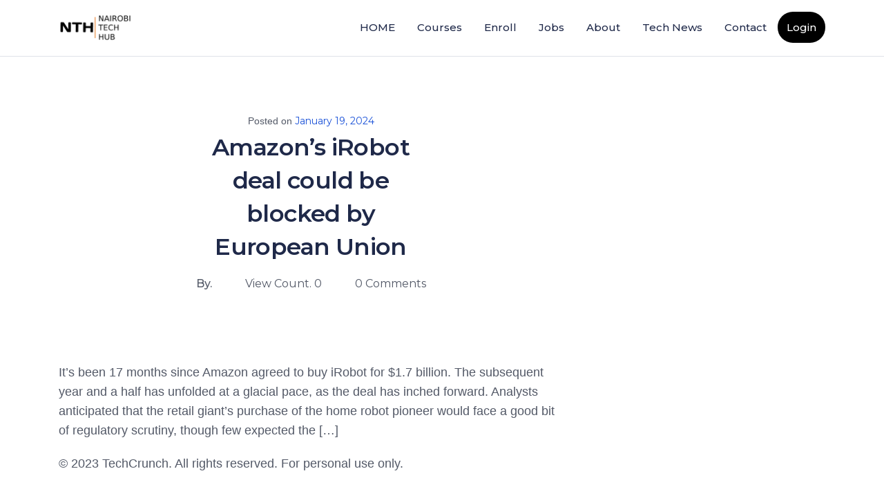

--- FILE ---
content_type: text/html; charset=UTF-8
request_url: https://nairobitechhub.com/amazons-irobot-deal-could-be-blocked-by-european-union/
body_size: 62200
content:
<!DOCTYPE html><html lang="en-US"><head><meta charset="UTF-8"><meta name="viewport" content="width=device-width, initial-scale=1.0"><link rel="profile" href="http://gmpg.org/xfn/11"><title>Amazon’s iRobot deal could be blocked by European Union &#x2d; Nairobi Tech Hub</title><meta name="robots" content="max-snippet:-1,max-image-preview:large,max-video-preview:-1" /><meta name="description" content="It&rsquo;s been 17 months since Amazon agreed to buy iRobot for $1.7 billion. The subsequent year and a half has unfolded at a glacial pace, as the deal has inched&#8230;" /><meta property="og:image" content="https://nairobitechhub.com/wp-content/uploads/2022/08/logo.png" /><meta property="og:image:width" content="213" /><meta property="og:image:height" content="75" /><meta property="og:locale" content="en_US" /><meta property="og:type" content="article" /><meta property="og:title" content="Amazon’s iRobot deal could be blocked by European Union" /><meta property="og:description" content="It&rsquo;s been 17 months since Amazon agreed to buy iRobot for $1.7 billion. The subsequent year and a half has unfolded at a glacial pace, as the deal has inched forward. Analysts anticipated that the&#8230;" /><meta property="og:url" content="https://nairobitechhub.com/amazons-irobot-deal-could-be-blocked-by-european-union/" /><meta property="og:site_name" content="Nairobi Tech Hub" /><meta property="og:updated_time" content="2024-01-19T18:05+00:00" /><meta property="article:published_time" content="2024-01-19T18:05+00:00" /><meta property="article:modified_time" content="2024-01-19T18:05+00:00" /><meta name="twitter:card" content="summary_large_image" /><meta name="twitter:title" content="Amazon’s iRobot deal could be blocked by European Union" /><meta name="twitter:description" content="It&rsquo;s been 17 months since Amazon agreed to buy iRobot for $1.7 billion. The subsequent year and a half has unfolded at a glacial pace, as the deal has inched forward. Analysts anticipated that the&#8230;" /><meta name="twitter:image" content="https://nairobitechhub.com/wp-content/uploads/2022/08/logo.png" /><meta name="twitter:image:width" content="213" /><meta name="twitter:image:height" content="75" /><link rel="canonical" href="https://nairobitechhub.com/amazons-irobot-deal-could-be-blocked-by-european-union/" /> <script type="application/ld+json">{"@context":"https://schema.org","@type":"BreadcrumbList","itemListElement":[{"@type":"ListItem","position":1,"item":{"@id":"https://nairobitechhub.com/","name":"Nairobi Tech Hub"}},{"@type":"ListItem","position":2,"item":{"@id":"https://nairobitechhub.com/category/uncategorized/","name":"Uncategorized"}},{"@type":"ListItem","position":3,"item":{"@id":"https://nairobitechhub.com/amazons-irobot-deal-could-be-blocked-by-european-union/","name":"Amazon\u2019s iRobot deal could be blocked by European Union"}}]}</script> <link rel='dns-prefetch' href='//www.google.com' /><link rel='dns-prefetch' href='//fonts.googleapis.com' /><link href='https://sp-ao.shortpixel.ai' rel='preconnect' /><link rel="alternate" type="application/rss+xml" title="Nairobi Tech Hub &raquo; Feed" href="https://nairobitechhub.com/feed/" /><link rel="alternate" type="application/rss+xml" title="Nairobi Tech Hub &raquo; Comments Feed" href="https://nairobitechhub.com/comments/feed/" /><link rel="alternate" type="application/rss+xml" title="Nairobi Tech Hub &raquo; Amazon’s iRobot deal could be blocked by European Union Comments Feed" href="https://nairobitechhub.com/amazons-irobot-deal-could-be-blocked-by-european-union/feed/" /><link rel="alternate" title="oEmbed (JSON)" type="application/json+oembed" href="https://nairobitechhub.com/wp-json/oembed/1.0/embed?url=https%3A%2F%2Fnairobitechhub.com%2Famazons-irobot-deal-could-be-blocked-by-european-union%2F" /><link rel="alternate" title="oEmbed (XML)" type="text/xml+oembed" href="https://nairobitechhub.com/wp-json/oembed/1.0/embed?url=https%3A%2F%2Fnairobitechhub.com%2Famazons-irobot-deal-could-be-blocked-by-european-union%2F&#038;format=xml" /><style id='wp-img-auto-sizes-contain-inline-css' type='text/css'>img:is([sizes=auto i],[sizes^="auto," i]){contain-intrinsic-size:3000px 1500px}
/*# sourceURL=wp-img-auto-sizes-contain-inline-css */</style><link rel='stylesheet' id='wc-blocks-integration-css' href='https://nairobitechhub.com/wp-content/cache/autoptimize/css/autoptimize_single_07720af2ad1093d58afe7f38f79d44a5.css?ver=5.7.2'  media='all' /><style id='wp-emoji-styles-inline-css' type='text/css'>img.wp-smiley, img.emoji {
		display: inline !important;
		border: none !important;
		box-shadow: none !important;
		height: 1em !important;
		width: 1em !important;
		margin: 0 0.07em !important;
		vertical-align: -0.1em !important;
		background: none !important;
		padding: 0 !important;
	}
/*# sourceURL=wp-emoji-styles-inline-css */</style><link rel='stylesheet' id='wp-block-library-css' href='https://nairobitechhub.com/wp-includes/css/dist/block-library/style.min.css?ver=6.9'  media='all' /><style id='wp-block-image-inline-css' type='text/css'>.wp-block-image>a,.wp-block-image>figure>a{display:inline-block}.wp-block-image img{box-sizing:border-box;height:auto;max-width:100%;vertical-align:bottom}@media not (prefers-reduced-motion){.wp-block-image img.hide{visibility:hidden}.wp-block-image img.show{animation:show-content-image .4s}}.wp-block-image[style*=border-radius] img,.wp-block-image[style*=border-radius]>a{border-radius:inherit}.wp-block-image.has-custom-border img{box-sizing:border-box}.wp-block-image.aligncenter{text-align:center}.wp-block-image.alignfull>a,.wp-block-image.alignwide>a{width:100%}.wp-block-image.alignfull img,.wp-block-image.alignwide img{height:auto;width:100%}.wp-block-image .aligncenter,.wp-block-image .alignleft,.wp-block-image .alignright,.wp-block-image.aligncenter,.wp-block-image.alignleft,.wp-block-image.alignright{display:table}.wp-block-image .aligncenter>figcaption,.wp-block-image .alignleft>figcaption,.wp-block-image .alignright>figcaption,.wp-block-image.aligncenter>figcaption,.wp-block-image.alignleft>figcaption,.wp-block-image.alignright>figcaption{caption-side:bottom;display:table-caption}.wp-block-image .alignleft{float:left;margin:.5em 1em .5em 0}.wp-block-image .alignright{float:right;margin:.5em 0 .5em 1em}.wp-block-image .aligncenter{margin-left:auto;margin-right:auto}.wp-block-image :where(figcaption){margin-bottom:1em;margin-top:.5em}.wp-block-image.is-style-circle-mask img{border-radius:9999px}@supports ((-webkit-mask-image:none) or (mask-image:none)) or (-webkit-mask-image:none){.wp-block-image.is-style-circle-mask img{border-radius:0;-webkit-mask-image:url('data:image/svg+xml;utf8,<svg viewBox="0 0 100 100" xmlns="http://www.w3.org/2000/svg"><circle cx="50" cy="50" r="50"/></svg>');mask-image:url('data:image/svg+xml;utf8,<svg viewBox="0 0 100 100" xmlns="http://www.w3.org/2000/svg"><circle cx="50" cy="50" r="50"/></svg>');mask-mode:alpha;-webkit-mask-position:center;mask-position:center;-webkit-mask-repeat:no-repeat;mask-repeat:no-repeat;-webkit-mask-size:contain;mask-size:contain}}:root :where(.wp-block-image.is-style-rounded img,.wp-block-image .is-style-rounded img){border-radius:9999px}.wp-block-image figure{margin:0}.wp-lightbox-container{display:flex;flex-direction:column;position:relative}.wp-lightbox-container img{cursor:zoom-in}.wp-lightbox-container img:hover+button{opacity:1}.wp-lightbox-container button{align-items:center;backdrop-filter:blur(16px) saturate(180%);background-color:#5a5a5a40;border:none;border-radius:4px;cursor:zoom-in;display:flex;height:20px;justify-content:center;opacity:0;padding:0;position:absolute;right:16px;text-align:center;top:16px;width:20px;z-index:100}@media not (prefers-reduced-motion){.wp-lightbox-container button{transition:opacity .2s ease}}.wp-lightbox-container button:focus-visible{outline:3px auto #5a5a5a40;outline:3px auto -webkit-focus-ring-color;outline-offset:3px}.wp-lightbox-container button:hover{cursor:pointer;opacity:1}.wp-lightbox-container button:focus{opacity:1}.wp-lightbox-container button:focus,.wp-lightbox-container button:hover,.wp-lightbox-container button:not(:hover):not(:active):not(.has-background){background-color:#5a5a5a40;border:none}.wp-lightbox-overlay{box-sizing:border-box;cursor:zoom-out;height:100vh;left:0;overflow:hidden;position:fixed;top:0;visibility:hidden;width:100%;z-index:100000}.wp-lightbox-overlay .close-button{align-items:center;cursor:pointer;display:flex;justify-content:center;min-height:40px;min-width:40px;padding:0;position:absolute;right:calc(env(safe-area-inset-right) + 16px);top:calc(env(safe-area-inset-top) + 16px);z-index:5000000}.wp-lightbox-overlay .close-button:focus,.wp-lightbox-overlay .close-button:hover,.wp-lightbox-overlay .close-button:not(:hover):not(:active):not(.has-background){background:none;border:none}.wp-lightbox-overlay .lightbox-image-container{height:var(--wp--lightbox-container-height);left:50%;overflow:hidden;position:absolute;top:50%;transform:translate(-50%,-50%);transform-origin:top left;width:var(--wp--lightbox-container-width);z-index:9999999999}.wp-lightbox-overlay .wp-block-image{align-items:center;box-sizing:border-box;display:flex;height:100%;justify-content:center;margin:0;position:relative;transform-origin:0 0;width:100%;z-index:3000000}.wp-lightbox-overlay .wp-block-image img{height:var(--wp--lightbox-image-height);min-height:var(--wp--lightbox-image-height);min-width:var(--wp--lightbox-image-width);width:var(--wp--lightbox-image-width)}.wp-lightbox-overlay .wp-block-image figcaption{display:none}.wp-lightbox-overlay button{background:none;border:none}.wp-lightbox-overlay .scrim{background-color:#fff;height:100%;opacity:.9;position:absolute;width:100%;z-index:2000000}.wp-lightbox-overlay.active{visibility:visible}@media not (prefers-reduced-motion){.wp-lightbox-overlay.active{animation:turn-on-visibility .25s both}.wp-lightbox-overlay.active img{animation:turn-on-visibility .35s both}.wp-lightbox-overlay.show-closing-animation:not(.active){animation:turn-off-visibility .35s both}.wp-lightbox-overlay.show-closing-animation:not(.active) img{animation:turn-off-visibility .25s both}.wp-lightbox-overlay.zoom.active{animation:none;opacity:1;visibility:visible}.wp-lightbox-overlay.zoom.active .lightbox-image-container{animation:lightbox-zoom-in .4s}.wp-lightbox-overlay.zoom.active .lightbox-image-container img{animation:none}.wp-lightbox-overlay.zoom.active .scrim{animation:turn-on-visibility .4s forwards}.wp-lightbox-overlay.zoom.show-closing-animation:not(.active){animation:none}.wp-lightbox-overlay.zoom.show-closing-animation:not(.active) .lightbox-image-container{animation:lightbox-zoom-out .4s}.wp-lightbox-overlay.zoom.show-closing-animation:not(.active) .lightbox-image-container img{animation:none}.wp-lightbox-overlay.zoom.show-closing-animation:not(.active) .scrim{animation:turn-off-visibility .4s forwards}}@keyframes show-content-image{0%{visibility:hidden}99%{visibility:hidden}to{visibility:visible}}@keyframes turn-on-visibility{0%{opacity:0}to{opacity:1}}@keyframes turn-off-visibility{0%{opacity:1;visibility:visible}99%{opacity:0;visibility:visible}to{opacity:0;visibility:hidden}}@keyframes lightbox-zoom-in{0%{transform:translate(calc((-100vw + var(--wp--lightbox-scrollbar-width))/2 + var(--wp--lightbox-initial-left-position)),calc(-50vh + var(--wp--lightbox-initial-top-position))) scale(var(--wp--lightbox-scale))}to{transform:translate(-50%,-50%) scale(1)}}@keyframes lightbox-zoom-out{0%{transform:translate(-50%,-50%) scale(1);visibility:visible}99%{visibility:visible}to{transform:translate(calc((-100vw + var(--wp--lightbox-scrollbar-width))/2 + var(--wp--lightbox-initial-left-position)),calc(-50vh + var(--wp--lightbox-initial-top-position))) scale(var(--wp--lightbox-scale));visibility:hidden}}
/*# sourceURL=https://nairobitechhub.com/wp-includes/blocks/image/style.min.css */</style><style id='wp-block-image-theme-inline-css' type='text/css'>:root :where(.wp-block-image figcaption){color:#555;font-size:13px;text-align:center}.is-dark-theme :root :where(.wp-block-image figcaption){color:#ffffffa6}.wp-block-image{margin:0 0 1em}
/*# sourceURL=https://nairobitechhub.com/wp-includes/blocks/image/theme.min.css */</style><style id='global-styles-inline-css' type='text/css'>:root{--wp--preset--aspect-ratio--square: 1;--wp--preset--aspect-ratio--4-3: 4/3;--wp--preset--aspect-ratio--3-4: 3/4;--wp--preset--aspect-ratio--3-2: 3/2;--wp--preset--aspect-ratio--2-3: 2/3;--wp--preset--aspect-ratio--16-9: 16/9;--wp--preset--aspect-ratio--9-16: 9/16;--wp--preset--color--black: #000000;--wp--preset--color--cyan-bluish-gray: #abb8c3;--wp--preset--color--white: #ffffff;--wp--preset--color--pale-pink: #f78da7;--wp--preset--color--vivid-red: #cf2e2e;--wp--preset--color--luminous-vivid-orange: #ff6900;--wp--preset--color--luminous-vivid-amber: #fcb900;--wp--preset--color--light-green-cyan: #7bdcb5;--wp--preset--color--vivid-green-cyan: #00d084;--wp--preset--color--pale-cyan-blue: #8ed1fc;--wp--preset--color--vivid-cyan-blue: #0693e3;--wp--preset--color--vivid-purple: #9b51e0;--wp--preset--gradient--vivid-cyan-blue-to-vivid-purple: linear-gradient(135deg,rgb(6,147,227) 0%,rgb(155,81,224) 100%);--wp--preset--gradient--light-green-cyan-to-vivid-green-cyan: linear-gradient(135deg,rgb(122,220,180) 0%,rgb(0,208,130) 100%);--wp--preset--gradient--luminous-vivid-amber-to-luminous-vivid-orange: linear-gradient(135deg,rgb(252,185,0) 0%,rgb(255,105,0) 100%);--wp--preset--gradient--luminous-vivid-orange-to-vivid-red: linear-gradient(135deg,rgb(255,105,0) 0%,rgb(207,46,46) 100%);--wp--preset--gradient--very-light-gray-to-cyan-bluish-gray: linear-gradient(135deg,rgb(238,238,238) 0%,rgb(169,184,195) 100%);--wp--preset--gradient--cool-to-warm-spectrum: linear-gradient(135deg,rgb(74,234,220) 0%,rgb(151,120,209) 20%,rgb(207,42,186) 40%,rgb(238,44,130) 60%,rgb(251,105,98) 80%,rgb(254,248,76) 100%);--wp--preset--gradient--blush-light-purple: linear-gradient(135deg,rgb(255,206,236) 0%,rgb(152,150,240) 100%);--wp--preset--gradient--blush-bordeaux: linear-gradient(135deg,rgb(254,205,165) 0%,rgb(254,45,45) 50%,rgb(107,0,62) 100%);--wp--preset--gradient--luminous-dusk: linear-gradient(135deg,rgb(255,203,112) 0%,rgb(199,81,192) 50%,rgb(65,88,208) 100%);--wp--preset--gradient--pale-ocean: linear-gradient(135deg,rgb(255,245,203) 0%,rgb(182,227,212) 50%,rgb(51,167,181) 100%);--wp--preset--gradient--electric-grass: linear-gradient(135deg,rgb(202,248,128) 0%,rgb(113,206,126) 100%);--wp--preset--gradient--midnight: linear-gradient(135deg,rgb(2,3,129) 0%,rgb(40,116,252) 100%);--wp--preset--font-size--small: 16px;--wp--preset--font-size--medium: 20px;--wp--preset--font-size--large: 28px;--wp--preset--font-size--x-large: 42px;--wp--preset--font-size--regular: 22px;--wp--preset--font-size--larger: 38px;--wp--preset--spacing--20: 0.44rem;--wp--preset--spacing--30: 0.67rem;--wp--preset--spacing--40: 1rem;--wp--preset--spacing--50: 1.5rem;--wp--preset--spacing--60: 2.25rem;--wp--preset--spacing--70: 3.38rem;--wp--preset--spacing--80: 5.06rem;--wp--preset--shadow--natural: 6px 6px 9px rgba(0, 0, 0, 0.2);--wp--preset--shadow--deep: 12px 12px 50px rgba(0, 0, 0, 0.4);--wp--preset--shadow--sharp: 6px 6px 0px rgba(0, 0, 0, 0.2);--wp--preset--shadow--outlined: 6px 6px 0px -3px rgb(255, 255, 255), 6px 6px rgb(0, 0, 0);--wp--preset--shadow--crisp: 6px 6px 0px rgb(0, 0, 0);}body .is-layout-flex{display: flex;}.is-layout-flex > :is(*, div){margin: 0;}body .is-layout-grid{display: grid;}.is-layout-grid > :is(*, div){margin: 0;}.has-black-color{color: var(--wp--preset--color--black) !important;}.has-cyan-bluish-gray-color{color: var(--wp--preset--color--cyan-bluish-gray) !important;}.has-white-color{color: var(--wp--preset--color--white) !important;}.has-pale-pink-color{color: var(--wp--preset--color--pale-pink) !important;}.has-vivid-red-color{color: var(--wp--preset--color--vivid-red) !important;}.has-luminous-vivid-orange-color{color: var(--wp--preset--color--luminous-vivid-orange) !important;}.has-luminous-vivid-amber-color{color: var(--wp--preset--color--luminous-vivid-amber) !important;}.has-light-green-cyan-color{color: var(--wp--preset--color--light-green-cyan) !important;}.has-vivid-green-cyan-color{color: var(--wp--preset--color--vivid-green-cyan) !important;}.has-pale-cyan-blue-color{color: var(--wp--preset--color--pale-cyan-blue) !important;}.has-vivid-cyan-blue-color{color: var(--wp--preset--color--vivid-cyan-blue) !important;}.has-vivid-purple-color{color: var(--wp--preset--color--vivid-purple) !important;}.has-black-background-color{background-color: var(--wp--preset--color--black) !important;}.has-cyan-bluish-gray-background-color{background-color: var(--wp--preset--color--cyan-bluish-gray) !important;}.has-white-background-color{background-color: var(--wp--preset--color--white) !important;}.has-pale-pink-background-color{background-color: var(--wp--preset--color--pale-pink) !important;}.has-vivid-red-background-color{background-color: var(--wp--preset--color--vivid-red) !important;}.has-luminous-vivid-orange-background-color{background-color: var(--wp--preset--color--luminous-vivid-orange) !important;}.has-luminous-vivid-amber-background-color{background-color: var(--wp--preset--color--luminous-vivid-amber) !important;}.has-light-green-cyan-background-color{background-color: var(--wp--preset--color--light-green-cyan) !important;}.has-vivid-green-cyan-background-color{background-color: var(--wp--preset--color--vivid-green-cyan) !important;}.has-pale-cyan-blue-background-color{background-color: var(--wp--preset--color--pale-cyan-blue) !important;}.has-vivid-cyan-blue-background-color{background-color: var(--wp--preset--color--vivid-cyan-blue) !important;}.has-vivid-purple-background-color{background-color: var(--wp--preset--color--vivid-purple) !important;}.has-black-border-color{border-color: var(--wp--preset--color--black) !important;}.has-cyan-bluish-gray-border-color{border-color: var(--wp--preset--color--cyan-bluish-gray) !important;}.has-white-border-color{border-color: var(--wp--preset--color--white) !important;}.has-pale-pink-border-color{border-color: var(--wp--preset--color--pale-pink) !important;}.has-vivid-red-border-color{border-color: var(--wp--preset--color--vivid-red) !important;}.has-luminous-vivid-orange-border-color{border-color: var(--wp--preset--color--luminous-vivid-orange) !important;}.has-luminous-vivid-amber-border-color{border-color: var(--wp--preset--color--luminous-vivid-amber) !important;}.has-light-green-cyan-border-color{border-color: var(--wp--preset--color--light-green-cyan) !important;}.has-vivid-green-cyan-border-color{border-color: var(--wp--preset--color--vivid-green-cyan) !important;}.has-pale-cyan-blue-border-color{border-color: var(--wp--preset--color--pale-cyan-blue) !important;}.has-vivid-cyan-blue-border-color{border-color: var(--wp--preset--color--vivid-cyan-blue) !important;}.has-vivid-purple-border-color{border-color: var(--wp--preset--color--vivid-purple) !important;}.has-vivid-cyan-blue-to-vivid-purple-gradient-background{background: var(--wp--preset--gradient--vivid-cyan-blue-to-vivid-purple) !important;}.has-light-green-cyan-to-vivid-green-cyan-gradient-background{background: var(--wp--preset--gradient--light-green-cyan-to-vivid-green-cyan) !important;}.has-luminous-vivid-amber-to-luminous-vivid-orange-gradient-background{background: var(--wp--preset--gradient--luminous-vivid-amber-to-luminous-vivid-orange) !important;}.has-luminous-vivid-orange-to-vivid-red-gradient-background{background: var(--wp--preset--gradient--luminous-vivid-orange-to-vivid-red) !important;}.has-very-light-gray-to-cyan-bluish-gray-gradient-background{background: var(--wp--preset--gradient--very-light-gray-to-cyan-bluish-gray) !important;}.has-cool-to-warm-spectrum-gradient-background{background: var(--wp--preset--gradient--cool-to-warm-spectrum) !important;}.has-blush-light-purple-gradient-background{background: var(--wp--preset--gradient--blush-light-purple) !important;}.has-blush-bordeaux-gradient-background{background: var(--wp--preset--gradient--blush-bordeaux) !important;}.has-luminous-dusk-gradient-background{background: var(--wp--preset--gradient--luminous-dusk) !important;}.has-pale-ocean-gradient-background{background: var(--wp--preset--gradient--pale-ocean) !important;}.has-electric-grass-gradient-background{background: var(--wp--preset--gradient--electric-grass) !important;}.has-midnight-gradient-background{background: var(--wp--preset--gradient--midnight) !important;}.has-small-font-size{font-size: var(--wp--preset--font-size--small) !important;}.has-medium-font-size{font-size: var(--wp--preset--font-size--medium) !important;}.has-large-font-size{font-size: var(--wp--preset--font-size--large) !important;}.has-x-large-font-size{font-size: var(--wp--preset--font-size--x-large) !important;}
/*# sourceURL=global-styles-inline-css */</style><style id='classic-theme-styles-inline-css' type='text/css'>/*! This file is auto-generated */
.wp-block-button__link{color:#fff;background-color:#32373c;border-radius:9999px;box-shadow:none;text-decoration:none;padding:calc(.667em + 2px) calc(1.333em + 2px);font-size:1.125em}.wp-block-file__button{background:#32373c;color:#fff;text-decoration:none}
/*# sourceURL=/wp-includes/css/classic-themes.min.css */</style><link rel='stylesheet' id='contact-form-7-css' href='https://nairobitechhub.com/wp-content/cache/autoptimize/css/autoptimize_single_443a0083792b1ca61e8116184cb5901e.css?ver=5.7.2'  media='all' /><link rel='stylesheet' id='essensial-blocks-animation-css' href='https://nairobitechhub.com/wp-content/plugins/essential-blocks/assets/css/animate.min.css?ver=3.8.6'  media='all' /><link rel='stylesheet' id='hide-admin-bar-based-on-user-roles-css' href='https://nairobitechhub.com/wp-content/plugins/hide-admin-bar-based-on-user-roles/public/css/hide-admin-bar-based-on-user-roles-public.css?ver=3.5.1'  media='all' /><link rel='stylesheet' id='tutor-codesample-css' href='https://nairobitechhub.com/wp-content/cache/autoptimize/css/autoptimize_single_1179ff50bfbf70a63a07af2748603799.css?ver=2.1.3'  media='all' /><link rel='stylesheet' id='tutor-icon-css' href='https://nairobitechhub.com/wp-content/plugins/tutor/assets/css/tutor-icon.min.css?ver=2.1.3'  media='all' /><link rel='stylesheet' id='tutor-css' href='https://nairobitechhub.com/wp-content/plugins/tutor/assets/css/tutor.min.css?ver=2.1.3'  media='all' /><link rel='stylesheet' id='buttons-css' href='https://nairobitechhub.com/wp-includes/css/buttons.min.css?ver=6.9'  media='all' /><link rel='stylesheet' id='dashicons-css' href='https://nairobitechhub.com/wp-includes/css/dashicons.min.css?ver=6.9'  media='all' /><link rel='stylesheet' id='editor-buttons-css' href='https://nairobitechhub.com/wp-includes/css/editor.min.css?ver=6.9'  media='all' /><link rel='stylesheet' id='tutor-frontend-css' href='https://nairobitechhub.com/wp-content/plugins/tutor/assets/css/tutor-front.min.css?ver=2.1.3'  media='all' /><style id='tutor-frontend-inline-css' type='text/css'>.mce-notification.mce-notification-error{display: none !important;}
:root{--tutor-color-primary:#3b589a;--tutor-color-primary-rgb:59, 88, 154;--tutor-color-primary-hover:#004cff;--tutor-color-primary-hover-rgb:0, 76, 255;--tutor-body-color:#212327;--tutor-body-color-rgb:33, 35, 39;--tutor-border-color:#cdcfd5;--tutor-border-color-rgb:205, 207, 213;--tutor-color-gray:#e3e5eb;--tutor-color-gray-rgb:227, 229, 235;}
/*# sourceURL=tutor-frontend-inline-css */</style><link rel='stylesheet' id='tutor-pn-registrar-css-css' href='https://nairobitechhub.com/wp-content/cache/autoptimize/css/autoptimize_single_714989274bbca92b2be27b06107b4f33.css?ver=6.9'  media='all' /><link rel='stylesheet' id='tutor_zoom_timepicker_css-css' href='https://nairobitechhub.com/wp-content/cache/autoptimize/css/autoptimize_single_0c495988a2e840f710bca6a1f2e638ba.css?ver=2.1.6'  media='all' /><link rel='stylesheet' id='tutor_zoom_common_css-css' href='https://nairobitechhub.com/wp-content/cache/autoptimize/css/autoptimize_single_a9e66990682985ed08269cf1302b3b30.css?ver=2.1.6'  media='all' /><link rel='stylesheet' id='woocommerce-layout-css' href='https://nairobitechhub.com/wp-content/cache/autoptimize/css/autoptimize_single_1ddf23fcfd1b2941c456ce01da8180a6.css?ver=7.3.0'  media='all' /><link rel='stylesheet' id='woocommerce-smallscreen-css' href='https://nairobitechhub.com/wp-content/cache/autoptimize/css/autoptimize_single_456663a286a204386735fd775542a59e.css?ver=7.3.0'  media='only screen and (max-width: 768px)' /><link rel='stylesheet' id='woocommerce-general-css' href='https://nairobitechhub.com/wp-content/cache/autoptimize/css/autoptimize_single_4911ee48036e51ae4980b7be957d899f.css?ver=7.3.0'  media='all' /><style id='woocommerce-inline-inline-css' type='text/css'>.woocommerce form .form-row .required { visibility: visible; }
/*# sourceURL=woocommerce-inline-inline-css */</style><link rel='stylesheet' id='wp-job-manager-job-listings-css' href='https://nairobitechhub.com/wp-content/cache/autoptimize/css/autoptimize_single_21dc78b611a48e6e53fff2c7257ccb02.css?ver=d866e43503c5e047c6b0be0a9557cf8e'  media='all' /><link rel='stylesheet' id='wpjobportal-jobseeker-style-css' href='https://nairobitechhub.com/wp-content/cache/autoptimize/css/autoptimize_single_d5e489a0b3cfa63a6a90886b379a98cb.css?ver=6.9'  media='all' /><link rel='stylesheet' id='wpjobportal-employer-style-css' href='https://nairobitechhub.com/wp-content/cache/autoptimize/css/autoptimize_single_b3e1af940db3d8af23716cebcebb839f.css?ver=6.9'  media='all' /><link rel='stylesheet' id='wpjobportal-style-css' href='https://nairobitechhub.com/wp-content/cache/autoptimize/css/autoptimize_single_5ebaf19491aa6ed71f89a4506c8eb741.css?ver=6.9'  media='all' /><link rel='stylesheet' id='wpjobportal-color-css' href='https://nairobitechhub.com/wp-content/cache/autoptimize/css/autoptimize_single_5268f0802855fb54028175c5aa253780.css?ver=6.9'  media='all' /><link rel='stylesheet' id='wpjobportal-star-rating-css' href='https://nairobitechhub.com/wp-content/cache/autoptimize/css/autoptimize_single_ff179ff3cbec232ec82491406eef401c.css?ver=6.9'  media='all' /><link rel='stylesheet' id='wpjobportal-style-tablet-css' href='https://nairobitechhub.com/wp-content/cache/autoptimize/css/autoptimize_single_79fd8e4e07392524fbbddf9a2bad882d.css?ver=6.9'  media='(max-width: 782px)' /><link rel='stylesheet' id='wpjobportal-style-mobile-landscape-css' href='https://nairobitechhub.com/wp-content/cache/autoptimize/css/autoptimize_single_df825aa273a3dbdd6e94a716eebab249.css?ver=6.9'  media='(max-width: 650px)' /><link rel='stylesheet' id='wpjobportal-style-mobile-css' href='https://nairobitechhub.com/wp-content/cache/autoptimize/css/autoptimize_single_55f87e9e6d14e313acc3f358c7c091e0.css?ver=6.9'  media='(max-width: 480px)' /><link rel='stylesheet' id='wpjobportal-chosen-style-css' href='https://nairobitechhub.com/wp-content/plugins/wp-job-portal/includes/js/chosen/chosen.min.css?ver=6.9'  media='all' /><link rel='stylesheet' id='mediaelement-css' href='https://nairobitechhub.com/wp-includes/js/mediaelement/mediaelementplayer-legacy.min.css?ver=4.2.17'  media='all' /><link rel='stylesheet' id='wp-mediaelement-css' href='https://nairobitechhub.com/wp-includes/js/mediaelement/wp-mediaelement.min.css?ver=6.9'  media='all' /><link rel='stylesheet' id='media-views-css' href='https://nairobitechhub.com/wp-includes/css/media-views.min.css?ver=6.9'  media='all' /><link rel='stylesheet' id='imgareaselect-css' href='https://nairobitechhub.com/wp-content/cache/autoptimize/css/autoptimize_single_7d28cad92829b3d633a087b5f3b595af.css?ver=0.9.8'  media='all' /><link rel='stylesheet' id='bootstrap.min-css' href='https://nairobitechhub.com/wp-content/themes/docent/css/bootstrap.min.css?ver=all'  media='all' /><link rel='stylesheet' id='woocommerce-css-css' href='https://nairobitechhub.com/wp-content/cache/autoptimize/css/autoptimize_single_18051eca4f3dacfc6c80cc5ce7a57e8f.css?ver=all'  media='all' /><link rel='stylesheet' id='fontawesome.min-css' href='https://nairobitechhub.com/wp-content/themes/docent/css/fontawesome.min.css?ver=all'  media='all' /><link rel='stylesheet' id='docent-main-css' href='https://nairobitechhub.com/wp-content/cache/autoptimize/css/autoptimize_single_b96de60ae496d4bd52a8c74df5e5c3ac.css?ver=all'  media='all' /><link rel='stylesheet' id='docent-responsive-css' href='https://nairobitechhub.com/wp-content/cache/autoptimize/css/autoptimize_single_6a7e8d025b2ec7581e55c5bef36fc064.css?ver=all'  media='all' /><link rel='stylesheet' id='docent-style-css' href='https://nairobitechhub.com/wp-content/cache/autoptimize/css/autoptimize_single_b1d544f8ab8450288b5bd40fe4e9775f.css?ver=6.9'  media='all' /><style id='docent-style-inline-css' type='text/css'>a,
                    .widget ul li a:hover,
                    body.woocommerce-account .woocommerce-MyAccount-navigation ul li:hover a,
                    body.woocommerce-account .woocommerce-MyAccount-navigation ul li.is-active a,
                    .tutor-courses-grid-price span.woocommerce-Price-amount.amount,
                    .blog-post-review-pre p.prev, 
                    .tutor-course-topics-contents .tutor-course-title h4 i,
                    .header-cat-menu ul li a:hover,
                    .blog-post-review-next p.next,
                    .blog-post-review-pre:hover i,
                    #bottom-wrap .docent-social-share a:hover,
                    .bottom-widget .mc4wp-form-fields button,
                    .article-details h3.article-title a:hover,
                    .rticle-introtext a.blog-btn-wrap,
                    .section-content-second .article-details h3.article-title a:hover,
                    .blog-post-review-next:hover i,
                    .bottom-widget .docent-mailchimp i.fa.fa-long-arrow-right,
                    .docent-custom-link-widget li a i,
                    .blog-navigation ul li.active a, 
                    .blog-navigation ul li a:hover,
                    .blog-content-wrapper span.post-category a, 
                    .blog-content-wrapper span.post-category,
                    .blog-content-wrapper .thm-profile-content i,
                    #footer-wrap a:hover,
                    .docent-pagination .page-numbers li a:hover,
                    .docent-pagination .page-numbers li span.current,
                    .docent-pagination .page-numbers li a.next.page-numbers:hover, 
                    .docent-pagination .page-numbers li a.prev:hover,
                    .docent-pagination span.fa-angle-left, 
                    .docent-pagination .next.page-numbers i.fa.fa-angle-right, 
                    .docent-pagination .page-numbers i.fa.fa-angle-left,
                    .tutor-courses-grid-price .price,
                    .docent-post.hentry .blog-post-meta, 
                    .docent-post.hentry .blog-post-meta li a, 
                    .blog-post-meta li span,
                    #sidebar .widget_categories ul li a:hover,
                    .page-numbers li span:hover, 
                    .page-numbers li a.page-numbers:hover,
                    .docent-pagination .page-numbers li a.page-numbers:hover,
                    .btn.btn-border-docent,
                    .docent-widgets a:hover,
                    #mobile-menu ul li a:hover,
                    #mobile-menu ul li.active>a,
                    .page-numbers li span:hover, 
                    .social-share-wrap ul li a:hover,
                    .docent-post .blog-post-meta li i,
                    .docent-post .blog-post-meta li a,
                    .bottom-widget .widget ul li a:hover,
                    .page-numbers li a.page-numbers:hover, 
                    .main-menu-wrap .navbar-toggle:hover,
                    .docent-pagination .page-numbers li a,
                    .docent-post .blog-post-meta li a:hover,
                    .docent-post .content-item-title a:hover,
                    .docent-post .content-item-title a:hover,
                    .bottom-widget .mc4wp-form-fields button,
                    #sidebar .widget_categories ul li a:hover, 
                    .article-details h3.article-title a:hover,  
                    #bottom-wrap .docent-social-share a:hover, 
                    .docent-pagination .page-numbers li a:hover,  
                    .docent-pagination .page-numbers li span.current, 
                    .entry-summary .wrap-btn-style a.btn-style:hover,
                    .widget-blog-posts-section .entry-title  a:hover,
                    .entry-header h2.entry-title.blog-entry-title a:hover, 
                    .header-solid .common-menu-wrap .nav>li.active>a:after,
                    .section-content-second .article-details h3.article-title a:hover, 
                    #wp-megamenu-primary>.wpmm-nav-wrap ul.wp-megamenu>li.current-menu-ancestor>a,
                    #wp-megamenu-primary>.wpmm-nav-wrap ul.wp-megamenu>li ul.wp-megamenu-sub-menu li:hover>a,
                    #wp-megamenu-primary>.wpmm-nav-wrap ul.wp-megamenu>li ul.wp-megamenu-sub-menu li.active>a,
                    #wp-megamenu-primary>.wpmm-nav-wrap ul.wp-megamenu>li ul.wp-megamenu-sub-menu li.current-menu-item>a,
                    #wp-megamenu-primary>.wpmm-nav-wrap .wp-megamenu>li>ul.wp-megamenu-sub-menu li.wpmm-type-widget:hover>a,
                    .docent-pagination .page-numbers li a.next.page-numbers:hover, .docent-pagination .page-numbers li a.prev:hover,
                    ul.wp-block-archives li a, .wp-block-categories li a, .wp-block-latest-posts li a { color: #1b52d8; }
                    .info-wrapper a.white,
                    .docent-login-remember input:checked + span,
                    .call-to-action a.btn:hover,
                    .docent-signin-popup-body button.register_button,
                    form#login .btn-fill,
                    .docent-error-wrapper a.btn.btn-secondary,
                    .call-to-action a.btn.btn2,
                    .blog-content-wrapper a.blog-button.btn.btn-success,
                    .wpmm_mobile_menu_btn,
                    #sidebar h3.widget_title:before,
                    .docent-widgets span.blog-cat:before,
                    .single_related:hover .overlay-content,
                    .order-view .label-info,
                    .footer-mailchamp .mc4wp-form-fields input[type=submit],
                    .error-log input[type=submit],
                    .widget .tagcloud a:hover,
                    .wpmm_mobile_menu_btn:hover,
                    .wpmm-gridcontrol-left:hover, 
                    .wpmm-gridcontrol-right:hover,
                    .form-submit input[type=submit],
                    .header-top .social-share ul li a:hover,
                    .single_related:hover .overlay-content,.page-numbers li .current:before
                    { background: #1b52d8; }
                    input:focus,
                    form#login .btn-fill,
                    .footer-mailchamp .mc4wp-form-fields input[type="email"]:focus,
                    .tutor-course-archive-filters-wrap .nice-select:after,
                    keygen:focus,
                    .docent-signin-popup-body button.register_button,
                    .error-log input[type=submit],
                    .comments-area .comment-form input[type=text]:focus,
                    .comments-area textarea:focus,
                    .title-content-wrap .qubely-block-text-title code,
                    .blog-comments-section .form-submit .submit,
                    .error-log input[type=submit],
                    .footer-mailchamp .mc4wp-form-fields input[type=submit],
                    select:focus,
                    .wpcf7-submit,
                    .call-to-action a.btn,
                    textarea:focus,
                    .blog-arrows a:hover,
                    .btn.btn-border-docent,
                    .wpcf7-form input:focus,
                    .btn.btn-border-white:hover,
                    .wpmm-gridcontrol-left:hover, 
                    .wpmm-gridcontrol-right:hover,
                    .common-menu-wrap .nav>li.current>a,
                    .docent-latest-post-content .entry-title a:hover,
                    .header-solid .common-menu-wrap .nav>li.current>a,
                    .latest-review-single-layout2 .latest-post-title a:hover,
                    .info-wrapper a.white:hover, .bottom-widget .mc4wp-form input[type="email"]:focus
                    { border-color: #1b52d8; }    
                    .wpcf7-submit:hover,
                    .post-meta-info-list-in a:hover,
                    .mc4wp-form-fields .send-arrow button,
                    .comingsoon .mc4wp-form-fields input[type=submit] {   
                        background-color: #1b52d8; border-color: #1b52d8; 
                    }:root {
                    --tutor-color-primary: #1b52d8;
                    --tutor-color-primary-hover: #1b52d8;
                    --tutor-color-primary-rgb: 27, 82, 216;
                    --tutor-color-primary-hover-rgb: 27, 82, 216;
                }
                    a:hover,
                    .footer-copyright a:hover,
                    .widget.widget_rss ul li a,
                    .entry-summary .wrap-btn-style a.btn-style:hover{ color: #1b52d8; }.error-page-inner a.btn.btn-primary.btn-lg:hover,
                    input[type=button]:hover,
                    .widget.widget_search #searchform .btn-search:hover,
                     .order-view .label-info:hover
                     { background-color: #1b52d8; }.bottom-widget .mc4wp-form input[type="email"]:focus{ border-color: #1b52d8; }body {font-size:14px;font-family:Taviraj;font-weight: 400;line-height: 27px;color: #535967;}.common-menu-wrap .nav>li>a {font-size:14px;font-family:Montserrat;font-weight: 700;line-height: 54px;color: #1f2949;}h1 {font-size:46px;font-family:Montserrat;font-weight: 700;line-height: 42px;color: #1f2949;}h2 {font-size:30px;font-family:Montserrat;font-weight: 600;line-height: 36px;color: #1f2949;}h3 {font-size:24px;font-family:Montserrat;font-weight: 400;line-height: 28px;color: #1f2949;}h4 {font-size:18px;font-family:Montserrat;font-weight: 600;line-height: 26px;color: #1f2949;}h5 {font-size:14px;font-family:Montserrat;font-weight: 600;line-height: 26px;color: #1f2949;}.single_add_to_cart_button, .course-complete-button, .docent-single-container .woocommerce-message .wc-forward, .tutor-course-enrolled-review-wrap .write-course-review-link-btn, .header-cat-menu ul li a, .header_profile_menu ul li a, .blog-date-wrapper time, .docent-pagination .page-numbers li a, .footer-mailchamp, #footer-wrap,.common-menu-wrap .nav>li>ul li a {font-family:Montserrat}.site-header{ margin-bottom: 0px; }.site-header{ background-color: #ffffff;}.site-header.sticky.header-transparent .main-menu-wrap{ margin-top: 0;}.site-header.sticky{ background-color: #ffffff;}.docent-navbar-header img{width:106px; max-width:none;}.docent-navbar-header img{height:37px;}.subtitle-cover h2{font-size:34px;color:#1b52d8;}.breadcrumb>li+li:before, .subtitle-cover .breadcrumb, .subtitle-cover .breadcrumb>.active{color:#000;}
        .site-header .primary-menu{
            padding:0px 0 0px; 
        }
        .subtitle-cover{
            padding:80px 0 70px; 
        }body{ background-color: #fff; }input[type=submit],
                    .btn.btn-border-docent:hover,.btn.btn-border-white:hover{ background-color: #1b52d8; border-color: #1b52d8; color: #fff !important; border-radius: 4px; }.docent-login-register a.docent-dashboard, .docent-widgets span.blog-cat:before, #sidebar h3.widget_title:before{ background-color: #1b52d8; }input[type=submit]:hover{ background-color: #1b52d8; border-color: #1b52d8; color: #fff !important; }.docent-login-register a.docent-dashboard:hover{ background-color: #1b52d8; }.header-solid .common-menu-wrap .nav>li.menu-item-has-children:after, .header-borderimage .common-menu-wrap .nav>li.menu-item-has-children:after, .header-solid .common-menu-wrap .nav>li>a, .header-borderimage .common-menu-wrap .nav>li>a, .header-transparent .common-menu-wrap .nav>li>a,
            .header-transparent .common-menu-wrap .nav>li.menu-item-has-children > a:after,
            .header-solid .common-menu-wrap .nav>li>a:after, .header-borderimage .common-menu-wrap .nav>li>a:after,.docent-search,
            .primary-menu .common-menu-wrap .nav>li>a { color: #1f2949; }.header-solid .common-menu-wrap .nav>li>a:hover, .header-borderimage .common-menu-wrap .nav>li>a:hover,.docent-login-register ul li a,.header-solid .common-menu-wrap .nav>li>a:hover:after, .header-borderimage .common-menu-wrap .nav>li>a:hover:after,
        .docent-search-wrap a.docent-search:hover, .primary-menu .common-menu-wrap .nav>li>a:hover,
        .header-common-menu a.docent-search.search-open-icon:hover, .common-menu .docent-search.search-close-icon:hover { color: #1b52d8; }.common-menu-wrap .nav>li.current-menu-item > a, .common-menu-wrap .nav>li.current-menu-parent > a { color: #1b52d8; }.common-menu-wrap .nav>li ul{ background-color: #f8f8f8; }.common-menu-wrap .nav>li>ul li a,.common-menu-wrap .nav > li > ul li.mega-child > a, .header_profile_menu ul li a{ color: #535967; border-color: #eef0f2; }.common-menu-wrap .nav>li>ul li a:hover,.common-menu-wrap .sub-menu > li.active > a,
        .common-menu-wrap .nav>li>ul li a:hover, .header_profile_menu ul li a:hover,
        .common-menu-wrap .sub-menu li.active.mega-child a:hover{ color: #1b52d8;}.common-menu-wrap .nav>li > ul::after{ border-color: transparent transparent #f8f8f8 transparent; }.footer-mailchamp{ background-color: #fbfbfc; }.footer-mailchamp .newslatter{ padding-top: 70px; }.footer-mailchamp .newslatter{ padding-bottom: 0px; }#bottom-wrap{ background-color: #fbfbfc; }#bottom-wrap,.bottom-widget .widget h3.widget-title{ color: #1f2949; }#bottom-wrap a, #menu-footer-menu li a{ color: #535967; }#bottom-wrap .docent-widgets .latest-widget-date, #bottom-wrap .bottom-widget ul li, div.about-desc, .bottom-widget .textwidget p{ color: #535967; }#bottom-wrap a:hover{ color: #1b52d8; }#bottom-wrap{ padding-top: 60px; }#bottom-wrap{ padding-bottom: 0px; }#footer-wrap{ color: #ffffff; }#footer-wrap a{ color: #6c6d8b; }#footer-wrap{ background-color: #fbfbfc; }#footer-wrap{ padding-top: 20px; }#footer-wrap a:hover{ color: #1b52d8; }#footer-wrap{ padding-bottom: 20px; }#footer-wrap a, #footer-wrap .text-right { color: #ffffff; }.docent-error{
            width: 100%;
            height: 100%;
            min-height: 100%;
            background-color: #fff;
            background-size: cover;
        }.coming-soon-main-wrap{
            width: 100%;
            height: 100vh;
            min-height: 100vh;
            background-image: url(https://nairobitechhub.com/wp-content/themes/docent);
            background-size: cover;
            background-repeat: no-repeat;
            background-color: #202D56;
        }
/*# sourceURL=docent-style-inline-css */</style><link rel='stylesheet' id='tm-google-font-css' href='https://fonts.googleapis.com/css?family=Taviraj%3A400%7CMontserrat%3A700%2C700%2C600%2C400%2C600%2C600&#038;ver=6.9'  media='all' /><link rel='stylesheet' id='elementor-icons-ekiticons-css' href='https://nairobitechhub.com/wp-content/cache/autoptimize/css/autoptimize_single_9323fd320e12c4d0d865a254138147d4.css?ver=2.8.1'  media='all' /><link rel='stylesheet' id='ekit-widget-styles-css' href='https://nairobitechhub.com/wp-content/cache/autoptimize/css/autoptimize_single_0556fb7bf8dda33ac05da657338c285c.css?ver=2.8.1'  media='all' /><link rel='stylesheet' id='ekit-responsive-css' href='https://nairobitechhub.com/wp-content/cache/autoptimize/css/autoptimize_single_d942a12c644c208f99aeaa5fc0914d92.css?ver=2.8.1'  media='all' /><link rel='stylesheet' id='elementor-frontend-css' href='https://nairobitechhub.com/wp-content/uploads/elementor/css/custom-frontend-lite.min.css?ver=1735834827'  media='all' /><link rel='stylesheet' id='eael-general-css' href='https://nairobitechhub.com/wp-content/plugins/essential-addons-for-elementor-lite/assets/front-end/css/view/general.min.css?ver=5.5.5'  media='all' /><link rel='stylesheet' id='slick-css-css' href='https://nairobitechhub.com/wp-content/plugins/tutor-lms-elementor-addons/assets/css/slick.min.css?ver=2.0.6'  media='all' /><link rel='stylesheet' id='slick-theme-css-css' href='https://nairobitechhub.com/wp-content/cache/autoptimize/css/autoptimize_single_2faba837f3b61c3f97a69c3a68db3b7e.css?ver=2.0.6'  media='all' /><link rel='stylesheet' id='tutor-elementor-css-css' href='https://nairobitechhub.com/wp-content/plugins/tutor-lms-elementor-addons/assets/css/tutor-elementor.min.css?ver=2.0.6'  media='all' /> <script defer id="essensial-blocks-blocks-localize-js-extra" src="[data-uri]"></script> <script defer  src="https://nairobitechhub.com/wp-content/plugins/essential-blocks/assets/js/eb-blocks-localize.js?ver=3.8.6" id="essensial-blocks-blocks-localize-js"></script> <script  src="https://nairobitechhub.com/wp-includes/js/jquery/jquery.min.js?ver=3.7.1" id="jquery-core-js"></script> <script defer  src="https://nairobitechhub.com/wp-includes/js/jquery/jquery-migrate.min.js?ver=3.4.1" id="jquery-migrate-js"></script> <script defer  src="https://nairobitechhub.com/wp-content/cache/autoptimize/js/autoptimize_single_49cea0a781874a962879c2caca9bc322.js?ver=3.5.1" id="hide-admin-bar-based-on-user-roles-js"></script> <script defer id="utils-js-extra" src="[data-uri]"></script> <script defer  src="https://nairobitechhub.com/wp-includes/js/utils.min.js?ver=6.9" id="utils-js"></script> <script defer  src="https://www.google.com/recaptcha/api.js" id="recaptcha_js-js"></script> <script defer  src="https://nairobitechhub.com/wp-includes/js/plupload/moxie.min.js?ver=1.3.5.1" id="moxiejs-js"></script> <script defer  src="https://nairobitechhub.com/wp-includes/js/plupload/plupload.min.js?ver=2.1.9" id="plupload-js"></script> <script defer  src="https://nairobitechhub.com/wp-content/plugins/tutor-lms-elementor-addons/assets/js/slick.min.js?ver=2.0.6" id="etlms-slick-library-js"></script> <script defer id="tutor-elementor-js-js-before" src="[data-uri]"></script> <script defer  src="https://nairobitechhub.com/wp-content/cache/autoptimize/js/autoptimize_single_ddd55dac81a9ef67ac4b365f1f5cb0a7.js?ver=2.0.6" id="tutor-elementor-js-js"></script> <link rel="https://api.w.org/" href="https://nairobitechhub.com/wp-json/" /><link rel="alternate" title="JSON" type="application/json" href="https://nairobitechhub.com/wp-json/wp/v2/posts/14215" /><link rel="EditURI" type="application/rsd+xml" title="RSD" href="https://nairobitechhub.com/xmlrpc.php?rsd" /><style type="text/css">.feedzy-rss-link-icon:after {
	content: url("https://nairobitechhub.com/wp-content/plugins/feedzy-rss-feeds/img/external-link.png");
	margin-left: 3px;
}</style><meta name="generator" content="Site Kit by Google 1.93.0" /><meta name="description" content="Become a renowned software developer" /><link rel="pingback" href="https://nairobitechhub.com/xmlrpc.php"> <noscript><style>.woocommerce-product-gallery{ opacity: 1 !important; }</style></noscript><link rel="icon" href="https://sp-ao.shortpixel.ai/client/to_webp,q_glossy,ret_img,w_32,h_32/https://nairobitechhub.com/wp-content/uploads/2022/08/icon.png" sizes="32x32" /><link rel="icon" href="https://sp-ao.shortpixel.ai/client/to_webp,q_glossy,ret_img,w_192,h_192/https://nairobitechhub.com/wp-content/uploads/2022/08/icon.png" sizes="192x192" /><link rel="apple-touch-icon" href="https://sp-ao.shortpixel.ai/client/to_webp,q_glossy,ret_img,w_180,h_180/https://nairobitechhub.com/wp-content/uploads/2022/08/icon.png" /><meta name="msapplication-TileImage" content="https://nairobitechhub.com/wp-content/uploads/2022/08/icon.png" /><style type="text/css" id="wp-custom-css">.left_align{
	text-align:left !important;
}

*{
	font-family:sans-serif;
}

.tutor-option-field-row label, .tutor-form-group label {
    display: none;
}

div.wjportal-filter-search-main-wrp {
  border-radius: 15px;
}

#menu-item-1234 a{
	background-color: black;
	padding: 13px;
	color: #fff !important;
	border-radius: 35px;
	width: 100% !important;
}

#menu-item-1234 a:hover{
	background-color: #1b52d8 !important;
}

.footer-logo img.enter-logo {
    width: 346px !important;
	
}
#footer-wrap {
    background-color:black;
}

#mobile-menu .navbar-nav {
	align-items:center;
	padding:2px;
}

#mobile-menu ul li span.menu-toggler {
	right:-12px;
}

.common-menu-wrap .nav>li>ul >li.menu-item-has-children {
    padding: 5px;
}


.woocommerce .wc-proceed-to-checkout a.button {
  background-color: black;
}

.common-menu-wrap .nav>li>ul li {
   padding: 5px;
}
.woocommerce button.button.alt{
    background-color: black;
}


/**Header Quotation marks remove**/
.subtitle-cover h2.page-leading:after {
   visibility:hidden !important;
}

.subtitle-cover h2.page-leading:before {
   visibility:hidden !important;
}

/*login register padding*/
.tutor-wrap {
    padding-top: 48px;
    padding-bottom: 48px;
}

#tutor-registration-from{
		max-width: 520px;
    margin: 0 auto;
    padding: 40px 55px;
    box-shadow: 0 0 15px rgb(0 0 0 / 10%);
    border-radius: 5px;
}</style><link rel='stylesheet' id='eael-scroll-to-top-css' href='https://nairobitechhub.com/wp-content/plugins/essential-addons-for-elementor-lite/assets/front-end/css/view/scroll-to-top.min.css?ver=5.5.5'  media='all' /><style id='eael-scroll-to-top-inline-css' type='text/css'>.eael-ext-scroll-to-top-wrap .eael-ext-scroll-to-top-button {
                bottom: 15px;
                right: 15px;
                width: 50px;
                height: 50px;
                z-index: 9999;
                opacity: 0.7;
                background-color: #000000;
                border-radius: 5px;
            }

            .eael-ext-scroll-to-top-wrap .eael-ext-scroll-to-top-button i {
                color: #ffffff;
                font-size: 16px;
            }

            .eael-ext-scroll-to-top-wrap .eael-ext-scroll-to-top-button svg {
                fill: #ffffff;
                width: 32px;
                height: 32px;
            } 
        
/*# sourceURL=eael-scroll-to-top-inline-css */</style></head><body class="wp-singular post-template-default single single-post postid-14215 single-format-standard wp-custom-logo wp-theme-docent theme-docent tutor-lms woocommerce-no-js fullwidth-bg body-content docent elementor-default elementor-kit-7"> <a class="skip-link screen-reader-text" href="#content">Skip to the content</a><div id="page" class="hfeed site fullwidth"><header id="masthead" class="site-header header-white  enable-sticky  "><div class="container"><div class="primary-menu"><div class="row align-items-center"><div class="clearfix col-md-auto col-10"><div class="docent-navbar-header"><div class="logo-wrapper"> <a href="https://nairobitechhub.com/" class="custom-logo-link" rel="home"><img width="213" height="75" src="https://sp-ao.shortpixel.ai/client/to_webp,q_glossy,ret_img,w_213,h_75/https://nairobitechhub.com/wp-content/uploads/2022/08/logo.png" class="custom-logo" alt="Nairobi Tech Hub" decoding="async" /></a></div></div></div><div class="col-md-auto col-2 ml-auto docent-menu hidden-lg-up"> <button id="hamburger-menu" type="button" class="navbar-toggle hamburger-menu-button" data-toggle="collapse" data-target=".navbar-collapse"> <span class="hamburger-menu-button-open"></span> </button></div><div id="mobile-menu" class="thm-mobile-menu"><div class="collapse navbar-collapse"><ul id="menu-main-new" class="nav navbar-nav"><li id="menu-item-1225" class="menu-item menu-item-type-post_type menu-item-object-page menu-item-home menu-item-1225"><a title="HOME" href="https://nairobitechhub.com/">HOME</a></li><li id="menu-item-1227" class="menu-item menu-item-type-post_type menu-item-object-page menu-item-1227"><a title="Courses" href="https://nairobitechhub.com/courses/">Courses</a></li><li id="menu-item-1259" class="menu-item menu-item-type-custom menu-item-object-custom menu-item-1259"><a title="Enroll" href="https://nairobitechhub.com/dashboard/">Enroll</a></li><li id="menu-item-1230" class="menu-item menu-item-type-custom menu-item-object-custom menu-item-1230"><a title="Jobs" href="https://nairobitechhub.com/dashboard/">Jobs</a></li><li id="menu-item-1231" class="menu-item menu-item-type-post_type menu-item-object-page menu-item-1231"><a title="About" href="https://nairobitechhub.com/about/">About</a></li><li id="menu-item-1232" class="menu-item menu-item-type-post_type menu-item-object-page current_page_parent menu-item-1232 active"><a title="Tech News" href="https://nairobitechhub.com/tech-news/">Tech News</a></li><li id="menu-item-1233" class="menu-item menu-item-type-post_type menu-item-object-page menu-item-1233"><a title="Contact" href="https://nairobitechhub.com/contact/">Contact</a></li><li id="menu-item-1234" class="menu-item menu-item-type-custom menu-item-object-custom menu-item-1234"><a title="Login" href="https://nairobitechhub.com/dashboard/">Login</a></li></ul></div></div><div class="col-auto ml-auto common-menu space-wrap d-none d-lg-block"><div class="header-common-menu"><div id="main-menu" class="common-menu-wrap"><ul id="menu-main-new-1" class="nav"><li id="menu-item-1225" class="menu-item menu-item-type-post_type menu-item-object-page menu-item-home menu-item-1225"><a href="https://nairobitechhub.com/" onClick="return true">HOME</a></li><li id="menu-item-1227" class="menu-item menu-item-type-post_type menu-item-object-page menu-item-1227"><a href="https://nairobitechhub.com/courses/" onClick="return true">Courses</a></li><li id="menu-item-1259" class="menu-item menu-item-type-custom menu-item-object-custom menu-item-1259"><a href="https://nairobitechhub.com/dashboard/" onClick="return true">Enroll</a></li><li id="menu-item-1230" class="menu-item menu-item-type-custom menu-item-object-custom menu-item-1230"><a href="https://nairobitechhub.com/dashboard/" onClick="return true">Jobs</a></li><li id="menu-item-1231" class="menu-item menu-item-type-post_type menu-item-object-page menu-item-1231"><a href="https://nairobitechhub.com/about/" onClick="return true">About</a></li><li id="menu-item-1232" class="menu-item menu-item-type-post_type menu-item-object-page current_page_parent menu-item-1232"><a href="https://nairobitechhub.com/tech-news/" onClick="return true">Tech News</a></li><li id="menu-item-1233" class="menu-item menu-item-type-post_type menu-item-object-page menu-item-1233"><a href="https://nairobitechhub.com/contact/" onClick="return true">Contact</a></li><li id="menu-item-1234" class="menu-item menu-item-type-custom menu-item-object-custom menu-item-1234"><a href="https://nairobitechhub.com/dashboard/" onClick="return true">Login</a></li></ul></div></div></div></div></div></div><div class="docent-progress"> <progress value="0" max="1"> <span class="progress-bar"></span> </progress></div></header><section id="main"><div class="single-blog-style"><div class="container single-wrapper-content"><div class="row"><div id="content" class="site-content col-md-8 sidebar-enable blog-content-wrapper" role="main"><article id="post-14215" class="docent-post docent-single-post single-content-flat post-14215 post type-post status-publish format-standard hentry category-uncategorized"><div class="single-blog-info"><div class="blog-date-wrapper"> Posted on <a href="https://nairobitechhub.com/amazons-irobot-deal-could-be-blocked-by-european-union/" rel="bookmark"><time datetime="2024-01-19T18:05:40+00:00">January 19, 2024</time></a></div><h2 class="content-item-title">Amazon’s iRobot deal could be blocked by European Union</h2><div class="blog-post-meta-wrap"><ul class="blog-post-meta clearfix"><li class="meta-author"> <span class="img-author"> <a href="https://nairobitechhub.com/author/"> By. </a> </span></li><li class="meta-view-count"> <span>View Count. 0</span></li><li> <span>0 Comments</span></li></ul></div></div><div class="docent-blog-title clearfix"><div class="entry-blog"><div class="entry-summary clearfix"><p>It’s been 17 months since Amazon agreed to buy iRobot for $1.7 billion. The subsequent year and a half has unfolded at a glacial pace, as the deal has inched forward. Analysts anticipated that the retail giant’s purchase of the home robot pioneer would face a good bit of regulatory scrutiny, though few expected the […]</p><p>© 2023 TechCrunch. All rights reserved. For personal use only.</p></div></div></div></article><div class="blog-comments-section"><div id="comments" class="comments-area comments"><div id="respond" class="comment-respond"><h3 id="reply-title" class="comment-reply-title">Write a comment <small><a rel="nofollow" id="cancel-comment-reply-link" href="/amazons-irobot-deal-could-be-blocked-by-european-union/#respond" style="display:none;">Cancel reply</a></small></h3><form action="https://nairobitechhub.com/wp-comments-post.php" method="post" id="commentform" class="comment-form clearfix"><div class="col6"><textarea id="comment" placeholder="Comment" name="comment" aria-required="true"></textarea></div><div class="col6 col6-input"><input id="author" name="author" type="text" placeholder="Name" value="" size="30"/> <input id="email" name="email" type="text" placeholder="Email" value="" size="30"/> <input id="url" name="url" type="text" placeholder="Website url" value="" size="30"/></div><p class="comment-form-cookies-consent"><input id="wp-comment-cookies-consent" name="wp-comment-cookies-consent" type="checkbox" value="yes" /> <label for="wp-comment-cookies-consent">Save my name, email, and website in this browser for the next time I comment.</label></p><p class="form-submit"><input name="submit" type="submit" id="submit" class="submit" value="Send Comment" /> <input type='hidden' name='comment_post_ID' value='14215' id='comment_post_ID' /> <input type='hidden' name='comment_parent' id='comment_parent' value='0' /></p></form></div> This site uses User Verification plugin to reduce spam. <a href="https://isspammy.com/privacy-policy/" target="_blank" rel="nofollow noopener">See how your comment data is processed</a>.</div></div></div><div id="sidebar" class="col-md-4" role="complementary"><aside class="widget-area"></aside></div></div></div></div></section><section class="footer-bottom"><div id="bottom-wrap"  class="footer"><div class="container"><div class="row clearfix border-wrap"><div class="col-sm-6 col-md-6 col-lg-3"><div class="bottom-widget"><div id="block-13" class="widget widget_block widget_media_image" ><figure class="wp-block-image size-full is-style-default"><noscript><img decoding="async" width="213" height="75" src="https://sp-ao.shortpixel.ai/client/to_webp,q_glossy,ret_img,w_213,h_75/https://nairobitechhub.com/wp-content/uploads/2022/08/logo.png" alt="" class="wp-image-60"/></noscript><img decoding="async" width="213" height="75" src='data:image/svg+xml,%3Csvg%20xmlns=%22http://www.w3.org/2000/svg%22%20viewBox=%220%200%20213%2075%22%3E%3C/svg%3E' data-src="https://sp-ao.shortpixel.ai/client/to_webp,q_glossy,ret_img,w_213,h_75/https://nairobitechhub.com/wp-content/uploads/2022/08/logo.png" alt="" class="lazyload wp-image-60"/></figure></div></div></div><div class="col-sm-6 col-md-6 col-lg-3"><div class="bottom-widget"><div id="block-21" class="widget widget_block" ><div class="left_align"><h3>Quick Links</h3><p><a href="https://nairobitechhub.com/">Home</a></p><p><a href="https://nairobitechhub.com/about/">About</a></p><p><a href="https://nairobitechhub.com/instructor-registration/">Instructor Application</a></p><p><a href="https://nairobitechhub.com/privacy-policy/">Privacy Policy</a></p><p><a href="https://nairobitechhub.com/terms-of-service/">Terms of Service</a></p></div></div></div></div><div class="col-sm-6 col-md-6 col-lg-3"><div class="bottom-widget"><div id="block-19" class="widget widget_block" ><div class="left_align"><h3>Features</h3><p><a href="https://nairobitechhub.com/courses/">Courses</a></p><p><a href="https://nairobitechhub.com/tech-news/">Tech News</a></p><p><a href="https://nairobitechhub.com/faq/">FAQ</a></p><p><a href="https://nairobitechhub.com/contact/">Contact</a></p></div></div></div></div><div class="col-sm-6 col-md-6 col-lg-3"><div class="bottom-widget"><div id="block-15" class="widget widget_block" ><div class="left_align"><h3>Contact</h3><p>P.O Box 51722-00100 GPO Nairobi.<br>C/O Jacky Oreta</p><p><a href="mailto:info@nairobitechhub.com?subject=Inquiry About Your Services">info@nairobitechhub.com</a></p><a href="mailto:info@nairobitechhub.com?subject=Inquiry About Your Services"> </a></div><a href="mailto:info@nairobitechhub.com?subject=Inquiry About Your Services"><h3>Follow Us on</h3> </a><ul class="themeum-social-share"><a href="mailto:info@nairobitechhub.com?subject=Inquiry About Your Services"> </a><li><a class="twitter" href="https://twitter.com/nairobitechhub_" target="_blank"><i class="fab fa-twitter"></i></a></li><li><a class="instagram" href="https://www.instagram.com/nairobitechhub/" target="_blank"><i class="fab fa-instagram"></i></a></li></ul></div></div></div></div></div></div></section><footer id="footer-wrap"><div class="container"><div class="row clearfix"><div class="col-sm-12 text-sm-center text-md-left col-md-6"><div class="footer-logo"> <a class="docent-navbar-brand" href="https://nairobitechhub.com"> <noscript><img decoding="async" class="enter-logo img-responsive" src="https://sp-ao.shortpixel.ai/client/to_webp,q_glossy,ret_img/https://nairobitechhub.com/wp-content/uploads/2022/11/payment.png" alt="Footer Logo" title="Footer Logo"></noscript><img decoding="async" class="lazyload enter-logo img-responsive" src='data:image/svg+xml,%3Csvg%20xmlns=%22http://www.w3.org/2000/svg%22%20viewBox=%220%200%20210%20140%22%3E%3C/svg%3E' data-src="https://sp-ao.shortpixel.ai/client/to_webp,q_glossy,ret_img/https://nairobitechhub.com/wp-content/uploads/2022/11/payment.png" alt="Footer Logo" title="Footer Logo"> </a></div></div><div class="col-sm-12 col-md-6 text-right"> Ⓒ 2023 NairobiTechHub.</div></div></div></footer></div>  <script type="speculationrules">{"prefetch":[{"source":"document","where":{"and":[{"href_matches":"/*"},{"not":{"href_matches":["/wp-*.php","/wp-admin/*","/wp-content/uploads/*","/wp-content/*","/wp-content/plugins/*","/wp-content/themes/docent/*","/*\\?(.+)"]}},{"not":{"selector_matches":"a[rel~=\"nofollow\"]"}},{"not":{"selector_matches":".no-prefetch, .no-prefetch a"}}]},"eagerness":"conservative"}]}</script> <script defer src="[data-uri]"></script> <div class='eael-ext-scroll-to-top-wrap scroll-to-top-hide'><span class='eael-ext-scroll-to-top-button'><i class="fas fa-chevron-up"></i></span></div><noscript><style>.lazyload{display:none;}</style></noscript><script data-noptimize="1">window.lazySizesConfig=window.lazySizesConfig||{};window.lazySizesConfig.loadMode=1;</script><script async data-noptimize="1" src='https://nairobitechhub.com/wp-content/plugins/autoptimize/classes/external/js/lazysizes.min.js?ao_version=3.1.5'></script> <script type="text/html" id="tmpl-media-frame"><div class="media-frame-title" id="media-frame-title"></div>
		<h2 class="media-frame-menu-heading">Actions</h2>
		<button type="button" class="button button-link media-frame-menu-toggle" aria-expanded="false">
			Menu			<span class="dashicons dashicons-arrow-down" aria-hidden="true"></span>
		</button>
		<div class="media-frame-menu"></div>
		<div class="media-frame-tab-panel">
			<div class="media-frame-router"></div>
			<div class="media-frame-content"></div>
		</div>
		<h2 class="media-frame-actions-heading screen-reader-text">
		Selected media actions		</h2>
		<div class="media-frame-toolbar"></div>
		<div class="media-frame-uploader"></div></script> <script type="text/html" id="tmpl-media-modal"><div id="wp-media-modal" tabindex="0" class="media-modal wp-core-ui" role="dialog" aria-labelledby="media-frame-title">
			<# if ( data.hasCloseButton ) { #>
				<button type="button" class="media-modal-close"><span class="media-modal-icon" aria-hidden="true"></span><span class="screen-reader-text">
					Close dialog				</span></button>
			<# } #>
			<div class="media-modal-content" role="document"></div>
		</div>
		<div class="media-modal-backdrop"></div></script> <script type="text/html" id="tmpl-uploader-window"><div class="uploader-window-content">
			<div class="uploader-editor-title">Drop files to upload</div>
		</div></script> <script type="text/html" id="tmpl-uploader-editor"><div class="uploader-editor-content">
			<div class="uploader-editor-title">Drop files to upload</div>
		</div></script> <script type="text/html" id="tmpl-uploader-inline"><# var messageClass = data.message ? 'has-upload-message' : 'no-upload-message'; #>
		<# if ( data.canClose ) { #>
		<button class="close dashicons dashicons-no"><span class="screen-reader-text">
			Close uploader		</span></button>
		<# } #>
		<div class="uploader-inline-content {{ messageClass }}">
		<# if ( data.message ) { #>
			<h2 class="upload-message">{{ data.message }}</h2>
		<# } #>
					<div class="upload-ui">
				<h2 class="upload-instructions drop-instructions">Drop files to upload</h2>
				<p class="upload-instructions drop-instructions">or</p>
				<button type="button" class="browser button button-hero" aria-labelledby="post-upload-info">Select Files</button>
			</div>

			<div class="upload-inline-status"></div>

			<div class="post-upload-ui" id="post-upload-info">
				
				<p class="max-upload-size">
				Maximum upload file size: 2 GB.				</p>

				<# if ( data.suggestedWidth && data.suggestedHeight ) { #>
					<p class="suggested-dimensions">
						Suggested image dimensions: {{data.suggestedWidth}} by {{data.suggestedHeight}} pixels.					</p>
				<# } #>

							</div>
				</div></script> <script type="text/html" id="tmpl-media-library-view-switcher"><a href="https://nairobitechhub.com/wp-admin/upload.php?mode=list" class="view-list">
			<span class="screen-reader-text">
				List view			</span>
		</a>
		<a href="https://nairobitechhub.com/wp-admin/upload.php?mode=grid" class="view-grid current" aria-current="page">
			<span class="screen-reader-text">
				Grid view			</span>
		</a></script> <script type="text/html" id="tmpl-uploader-status"><h2>Uploading</h2>

		<div class="media-progress-bar"><div></div></div>
		<div class="upload-details">
			<span class="upload-count">
				<span class="upload-index"></span> / <span class="upload-total"></span>
			</span>
			<span class="upload-detail-separator">&ndash;</span>
			<span class="upload-filename"></span>
		</div>
		<div class="upload-errors"></div>
		<button type="button" class="button upload-dismiss-errors">Dismiss errors</button></script> <script type="text/html" id="tmpl-uploader-status-error"><span class="upload-error-filename word-wrap-break-word">{{{ data.filename }}}</span>
		<span class="upload-error-message">{{ data.message }}</span></script> <script type="text/html" id="tmpl-edit-attachment-frame"><div class="edit-media-header">
			<button class="left dashicons"<# if ( ! data.hasPrevious ) { #> disabled<# } #>><span class="screen-reader-text">Edit previous media item</span></button>
			<button class="right dashicons"<# if ( ! data.hasNext ) { #> disabled<# } #>><span class="screen-reader-text">Edit next media item</span></button>
			<button type="button" class="media-modal-close"><span class="media-modal-icon" aria-hidden="true"></span><span class="screen-reader-text">Close dialog</span></button>
		</div>
		<div class="media-frame-title"></div>
		<div class="media-frame-content"></div></script> <script type="text/html" id="tmpl-attachment-details-two-column"><div class="attachment-media-view {{ data.orientation }}">
						<h2 class="screen-reader-text">Attachment Preview</h2>
			<div class="thumbnail thumbnail-{{ data.type }}">
				<# if ( data.uploading ) { #>
					<div class="media-progress-bar"><div></div></div>
				<# } else if ( data.sizes && data.sizes.full ) { #>
					<img class="details-image" src="{{ data.sizes.full.url }}" draggable="false" alt="" />
				<# } else if ( data.sizes && data.sizes.large ) { #>
					<img class="details-image" src="{{ data.sizes.large.url }}" draggable="false" alt="" />
				<# } else if ( -1 === jQuery.inArray( data.type, [ 'audio', 'video' ] ) ) { #>
					<img class="details-image icon" src="{{ data.icon }}" draggable="false" alt="" />
				<# } #>

				<# if ( 'audio' === data.type ) { #>
				<div class="wp-media-wrapper wp-audio">
					<audio style="visibility: hidden" controls class="wp-audio-shortcode" width="100%" preload="none">
						<source type="{{ data.mime }}" src="{{ data.url }}" />
					</audio>
				</div>
				<# } else if ( 'video' === data.type ) {
					var w_rule = '';
					if ( data.width ) {
						w_rule = 'width: ' + data.width + 'px;';
					} else if ( wp.media.view.settings.contentWidth ) {
						w_rule = 'width: ' + wp.media.view.settings.contentWidth + 'px;';
					}
				#>
				<div style="{{ w_rule }}" class="wp-media-wrapper wp-video">
					<video controls="controls" class="wp-video-shortcode" preload="metadata"
						<# if ( data.width ) { #>width="{{ data.width }}"<# } #>
						<# if ( data.height ) { #>height="{{ data.height }}"<# } #>
						<# if ( data.image && data.image.src !== data.icon ) { #>poster="{{ data.image.src }}"<# } #>>
						<source type="{{ data.mime }}" src="{{ data.url }}" />
					</video>
				</div>
				<# } #>

				<div class="attachment-actions">
					<# if ( 'image' === data.type && ! data.uploading && data.sizes && data.can.save ) { #>
					<button type="button" class="button edit-attachment">Edit Image</button>
					<# } else if ( 'pdf' === data.subtype && data.sizes ) { #>
					<p>Document Preview</p>
					<# } #>
				</div>
			</div>
		</div>
		<div class="attachment-info">
			<span class="settings-save-status" role="status">
				<span class="spinner"></span>
				<span class="saved">Saved.</span>
			</span>
			<div class="details">
				<h2 class="screen-reader-text">
					Details				</h2>
				<div class="uploaded"><strong>Uploaded on:</strong> {{ data.dateFormatted }}</div>
				<div class="uploaded-by word-wrap-break-word">
					<strong>Uploaded by:</strong>
						<# if ( data.authorLink ) { #>
							<a href="{{ data.authorLink }}">{{ data.authorName }}</a>
						<# } else { #>
							{{ data.authorName }}
						<# } #>
				</div>
				<# if ( data.uploadedToTitle ) { #>
					<div class="uploaded-to">
						<strong>Uploaded to:</strong>
						<# if ( data.uploadedToLink ) { #>
							<a href="{{ data.uploadedToLink }}">{{ data.uploadedToTitle }}</a>
						<# } else { #>
							{{ data.uploadedToTitle }}
						<# } #>
					</div>
				<# } #>
				<div class="filename"><strong>File name:</strong> {{ data.filename }}</div>
				<div class="file-type"><strong>File type:</strong> {{ data.mime }}</div>
				<div class="file-size"><strong>File size:</strong> {{ data.filesizeHumanReadable }}</div>
				<# if ( 'image' === data.type && ! data.uploading ) { #>
					<# if ( data.width && data.height ) { #>
						<div class="dimensions"><strong>Dimensions:</strong>
							{{ data.width }} by {{ data.height }} pixels						</div>
					<# } #>

					<# if ( data.originalImageURL && data.originalImageName ) { #>
						<div class="word-wrap-break-word">
							<strong>Original image:</strong>
							<a href="{{ data.originalImageURL }}">{{data.originalImageName}}</a>
						</div>
					<# } #>
				<# } #>

				<# if ( data.fileLength && data.fileLengthHumanReadable ) { #>
					<div class="file-length"><strong>Length:</strong>
						<span aria-hidden="true">{{ data.fileLengthHumanReadable }}</span>
						<span class="screen-reader-text">{{ data.fileLengthHumanReadable }}</span>
					</div>
				<# } #>

				<# if ( 'audio' === data.type && data.meta.bitrate ) { #>
					<div class="bitrate">
						<strong>Bitrate:</strong> {{ Math.round( data.meta.bitrate / 1000 ) }}kb/s
						<# if ( data.meta.bitrate_mode ) { #>
						{{ ' ' + data.meta.bitrate_mode.toUpperCase() }}
						<# } #>
					</div>
				<# } #>

				<# if ( data.mediaStates ) { #>
					<div class="media-states"><strong>Used as:</strong> {{ data.mediaStates }}</div>
				<# } #>

				<div class="compat-meta">
					<# if ( data.compat && data.compat.meta ) { #>
						{{{ data.compat.meta }}}
					<# } #>
				</div>
			</div>

			<div class="settings">
				<# var maybeReadOnly = data.can.save || data.allowLocalEdits ? '' : 'readonly'; #>
				<# if ( 'image' === data.type ) { #>
					<span class="setting alt-text has-description" data-setting="alt">
						<label for="attachment-details-two-column-alt-text" class="name">Alternative Text</label>
						<textarea id="attachment-details-two-column-alt-text" aria-describedby="alt-text-description" {{ maybeReadOnly }}>{{ data.alt }}</textarea>
					</span>
					<p class="description" id="alt-text-description"><a href="https://www.w3.org/WAI/tutorials/images/decision-tree/" target="_blank">Learn how to describe the purpose of the image<span class="screen-reader-text"> (opens in a new tab)</span></a>. Leave empty if the image is purely decorative.</p>
				<# } #>
								<span class="setting" data-setting="title">
					<label for="attachment-details-two-column-title" class="name">Title</label>
					<input type="text" id="attachment-details-two-column-title" value="{{ data.title }}" {{ maybeReadOnly }} />
				</span>
								<# if ( 'audio' === data.type ) { #>
								<span class="setting" data-setting="artist">
					<label for="attachment-details-two-column-artist" class="name">Artist</label>
					<input type="text" id="attachment-details-two-column-artist" value="{{ data.artist || data.meta.artist || '' }}" />
				</span>
								<span class="setting" data-setting="album">
					<label for="attachment-details-two-column-album" class="name">Album</label>
					<input type="text" id="attachment-details-two-column-album" value="{{ data.album || data.meta.album || '' }}" />
				</span>
								<# } #>
				<span class="setting" data-setting="caption">
					<label for="attachment-details-two-column-caption" class="name">Caption</label>
					<textarea id="attachment-details-two-column-caption" {{ maybeReadOnly }}>{{ data.caption }}</textarea>
				</span>
				<span class="setting" data-setting="description">
					<label for="attachment-details-two-column-description" class="name">Description</label>
					<textarea id="attachment-details-two-column-description" {{ maybeReadOnly }}>{{ data.description }}</textarea>
				</span>
				<span class="setting" data-setting="url">
					<label for="attachment-details-two-column-copy-link" class="name">File URL:</label>
					<input type="text" class="attachment-details-copy-link" id="attachment-details-two-column-copy-link" value="{{ data.url }}" readonly />
					<span class="copy-to-clipboard-container">
						<button type="button" class="button button-small copy-attachment-url" data-clipboard-target="#attachment-details-two-column-copy-link">Copy URL to clipboard</button>
						<span class="success hidden" aria-hidden="true">Copied!</span>
					</span>
				</span>
				<div class="attachment-compat"></div>
			</div>

			<div class="actions">
				<# if ( data.link ) { #>
										<a class="view-attachment" href="{{ data.link }}">View attachment page</a>
				<# } #>
				<# if ( data.can.save ) { #>
					<# if ( data.link ) { #>
						<span class="links-separator">|</span>
					<# } #>
					<a href="{{ data.editLink }}">Edit more details</a>
				<# } #>
				<# if ( data.can.save && data.link ) { #>
					<span class="links-separator">|</span>
					<a href="{{ data.url }}" download>Download file</a>
				<# } #>
				<# if ( ! data.uploading && data.can.remove ) { #>
					<# if ( data.link || data.can.save ) { #>
						<span class="links-separator">|</span>
					<# } #>
											<button type="button" class="button-link delete-attachment">Delete permanently</button>
									<# } #>
			</div>
		</div></script> <script type="text/html" id="tmpl-attachment"><div class="attachment-preview js--select-attachment type-{{ data.type }} subtype-{{ data.subtype }} {{ data.orientation }}">
			<div class="thumbnail">
				<# if ( data.uploading ) { #>
					<div class="media-progress-bar"><div style="width: {{ data.percent }}%"></div></div>
				<# } else if ( 'image' === data.type && data.size && data.size.url ) { #>
					<div class="centered">
						<img src="{{ data.size.url }}" draggable="false" alt="" />
					</div>
				<# } else { #>
					<div class="centered">
						<# if ( data.image && data.image.src && data.image.src !== data.icon ) { #>
							<img src="{{ data.image.src }}" class="thumbnail" draggable="false" alt="" />
						<# } else if ( data.sizes ) {
								if ( data.sizes.medium ) { #>
									<img src="{{ data.sizes.medium.url }}" class="thumbnail" draggable="false" alt="" />
								<# } else { #>
									<img src="{{ data.sizes.full.url }}" class="thumbnail" draggable="false" alt="" />
								<# } #>
						<# } else { #>
							<img src="{{ data.icon }}" class="icon" draggable="false" alt="" />
						<# } #>
					</div>
					<div class="filename">
						<div>{{ data.filename }}</div>
					</div>
				<# } #>
			</div>
			<# if ( data.buttons.close ) { #>
				<button type="button" class="button-link attachment-close"><span class="media-modal-icon" aria-hidden="true"></span><span class="screen-reader-text">
					Remove				</span></button>
			<# } #>
		</div>
		<# if ( data.buttons.check ) { #>
			<button type="button" class="check" tabindex="-1"><span class="media-modal-icon" aria-hidden="true"></span><span class="screen-reader-text">
				Deselect			</span></button>
		<# } #>
		<#
		var maybeReadOnly = data.can.save || data.allowLocalEdits ? '' : 'readonly';
		if ( data.describe ) {
			if ( 'image' === data.type ) { #>
				<input type="text" value="{{ data.caption }}" class="describe" data-setting="caption"
					aria-label="Caption"
					placeholder="Caption&hellip;" {{ maybeReadOnly }} />
			<# } else { #>
				<input type="text" value="{{ data.title }}" class="describe" data-setting="title"
					<# if ( 'video' === data.type ) { #>
						aria-label="Video title"
						placeholder="Video title&hellip;"
					<# } else if ( 'audio' === data.type ) { #>
						aria-label="Audio title"
						placeholder="Audio title&hellip;"
					<# } else { #>
						aria-label="Media title"
						placeholder="Media title&hellip;"
					<# } #> {{ maybeReadOnly }} />
			<# }
		} #></script> <script type="text/html" id="tmpl-attachment-details"><h2>
			Attachment Details			<span class="settings-save-status" role="status">
				<span class="spinner"></span>
				<span class="saved">Saved.</span>
			</span>
		</h2>
		<div class="attachment-info">

			<# if ( 'audio' === data.type ) { #>
				<div class="wp-media-wrapper wp-audio">
					<audio style="visibility: hidden" controls class="wp-audio-shortcode" width="100%" preload="none">
						<source type="{{ data.mime }}" src="{{ data.url }}" />
					</audio>
				</div>
			<# } else if ( 'video' === data.type ) {
				var w_rule = '';
				if ( data.width ) {
					w_rule = 'width: ' + data.width + 'px;';
				} else if ( wp.media.view.settings.contentWidth ) {
					w_rule = 'width: ' + wp.media.view.settings.contentWidth + 'px;';
				}
			#>
				<div style="{{ w_rule }}" class="wp-media-wrapper wp-video">
					<video controls="controls" class="wp-video-shortcode" preload="metadata"
						<# if ( data.width ) { #>width="{{ data.width }}"<# } #>
						<# if ( data.height ) { #>height="{{ data.height }}"<# } #>
						<# if ( data.image && data.image.src !== data.icon ) { #>poster="{{ data.image.src }}"<# } #>>
						<source type="{{ data.mime }}" src="{{ data.url }}" />
					</video>
				</div>
			<# } else { #>
				<div class="thumbnail thumbnail-{{ data.type }}">
					<# if ( data.uploading ) { #>
						<div class="media-progress-bar"><div></div></div>
					<# } else if ( 'image' === data.type && data.size && data.size.url ) { #>
						<img src="{{ data.size.url }}" draggable="false" alt="" />
					<# } else { #>
						<img src="{{ data.icon }}" class="icon" draggable="false" alt="" />
					<# } #>
				</div>
			<# } #>

			<div class="details">
				<div class="filename">{{ data.filename }}</div>
				<div class="uploaded">{{ data.dateFormatted }}</div>

				<div class="file-size">{{ data.filesizeHumanReadable }}</div>
				<# if ( 'image' === data.type && ! data.uploading ) { #>
					<# if ( data.width && data.height ) { #>
						<div class="dimensions">
							{{ data.width }} by {{ data.height }} pixels						</div>
					<# } #>

					<# if ( data.originalImageURL && data.originalImageName ) { #>
						<div class="word-wrap-break-word">
							Original image:							<a href="{{ data.originalImageURL }}">{{data.originalImageName}}</a>
						</div>
					<# } #>

					<# if ( data.can.save && data.sizes ) { #>
						<a class="edit-attachment" href="{{ data.editLink }}&amp;image-editor" target="_blank">Edit Image</a>
					<# } #>
				<# } #>

				<# if ( data.fileLength && data.fileLengthHumanReadable ) { #>
					<div class="file-length">Length:						<span aria-hidden="true">{{ data.fileLengthHumanReadable }}</span>
						<span class="screen-reader-text">{{ data.fileLengthHumanReadable }}</span>
					</div>
				<# } #>

				<# if ( data.mediaStates ) { #>
					<div class="media-states"><strong>Used as:</strong> {{ data.mediaStates }}</div>
				<# } #>

				<# if ( ! data.uploading && data.can.remove ) { #>
											<button type="button" class="button-link delete-attachment">Delete permanently</button>
									<# } #>

				<div class="compat-meta">
					<# if ( data.compat && data.compat.meta ) { #>
						{{{ data.compat.meta }}}
					<# } #>
				</div>
			</div>
		</div>
		<# var maybeReadOnly = data.can.save || data.allowLocalEdits ? '' : 'readonly'; #>
		<# if ( 'image' === data.type ) { #>
			<span class="setting alt-text has-description" data-setting="alt">
				<label for="attachment-details-alt-text" class="name">Alt Text</label>
				<textarea id="attachment-details-alt-text" aria-describedby="alt-text-description" {{ maybeReadOnly }}>{{ data.alt }}</textarea>
			</span>
			<p class="description" id="alt-text-description"><a href="https://www.w3.org/WAI/tutorials/images/decision-tree/" target="_blank">Learn how to describe the purpose of the image<span class="screen-reader-text"> (opens in a new tab)</span></a>. Leave empty if the image is purely decorative.</p>
		<# } #>
				<span class="setting" data-setting="title">
			<label for="attachment-details-title" class="name">Title</label>
			<input type="text" id="attachment-details-title" value="{{ data.title }}" {{ maybeReadOnly }} />
		</span>
				<# if ( 'audio' === data.type ) { #>
				<span class="setting" data-setting="artist">
			<label for="attachment-details-artist" class="name">Artist</label>
			<input type="text" id="attachment-details-artist" value="{{ data.artist || data.meta.artist || '' }}" />
		</span>
				<span class="setting" data-setting="album">
			<label for="attachment-details-album" class="name">Album</label>
			<input type="text" id="attachment-details-album" value="{{ data.album || data.meta.album || '' }}" />
		</span>
				<# } #>
		<span class="setting" data-setting="caption">
			<label for="attachment-details-caption" class="name">Caption</label>
			<textarea id="attachment-details-caption" {{ maybeReadOnly }}>{{ data.caption }}</textarea>
		</span>
		<span class="setting" data-setting="description">
			<label for="attachment-details-description" class="name">Description</label>
			<textarea id="attachment-details-description" {{ maybeReadOnly }}>{{ data.description }}</textarea>
		</span>
		<span class="setting" data-setting="url">
			<label for="attachment-details-copy-link" class="name">File URL:</label>
			<input type="text" class="attachment-details-copy-link" id="attachment-details-copy-link" value="{{ data.url }}" readonly />
			<div class="copy-to-clipboard-container">
				<button type="button" class="button button-small copy-attachment-url" data-clipboard-target="#attachment-details-copy-link">Copy URL to clipboard</button>
				<span class="success hidden" aria-hidden="true">Copied!</span>
			</div>
		</span></script> <script type="text/html" id="tmpl-media-selection"><div class="selection-info">
			<span class="count"></span>
			<# if ( data.editable ) { #>
				<button type="button" class="button-link edit-selection">Edit Selection</button>
			<# } #>
			<# if ( data.clearable ) { #>
				<button type="button" class="button-link clear-selection">Clear</button>
			<# } #>
		</div>
		<div class="selection-view"></div></script> <script type="text/html" id="tmpl-attachment-display-settings"><h2>Attachment Display Settings</h2>

		<# if ( 'image' === data.type ) { #>
			<span class="setting align">
				<label for="attachment-display-settings-alignment" class="name">Alignment</label>
				<select id="attachment-display-settings-alignment" class="alignment"
					data-setting="align"
					<# if ( data.userSettings ) { #>
						data-user-setting="align"
					<# } #>>

					<option value="left">
						Left					</option>
					<option value="center">
						Center					</option>
					<option value="right">
						Right					</option>
					<option value="none" selected>
						None					</option>
				</select>
			</span>
		<# } #>

		<span class="setting">
			<label for="attachment-display-settings-link-to" class="name">
				<# if ( data.model.canEmbed ) { #>
					Embed or Link				<# } else { #>
					Link To				<# } #>
			</label>
			<select id="attachment-display-settings-link-to" class="link-to"
				data-setting="link"
				<# if ( data.userSettings && ! data.model.canEmbed ) { #>
					data-user-setting="urlbutton"
				<# } #>>

			<# if ( data.model.canEmbed ) { #>
				<option value="embed" selected>
					Embed Media Player				</option>
				<option value="file">
			<# } else { #>
				<option value="none" selected>
					None				</option>
				<option value="file">
			<# } #>
				<# if ( data.model.canEmbed ) { #>
					Link to Media File				<# } else { #>
					Media File				<# } #>
				</option>
				<option value="post">
				<# if ( data.model.canEmbed ) { #>
					Link to Attachment Page				<# } else { #>
					Attachment Page				<# } #>
				</option>
			<# if ( 'image' === data.type ) { #>
				<option value="custom">
					Custom URL				</option>
			<# } #>
			</select>
		</span>
		<span class="setting">
			<label for="attachment-display-settings-link-to-custom" class="name">URL</label>
			<input type="text" id="attachment-display-settings-link-to-custom" class="link-to-custom" data-setting="linkUrl" />
		</span>

		<# if ( 'undefined' !== typeof data.sizes ) { #>
			<span class="setting">
				<label for="attachment-display-settings-size" class="name">Size</label>
				<select id="attachment-display-settings-size" class="size" name="size"
					data-setting="size"
					<# if ( data.userSettings ) { #>
						data-user-setting="imgsize"
					<# } #>>
											<#
						var size = data.sizes['thumbnail'];
						if ( size ) { #>
							<option value="thumbnail" >
								Thumbnail &ndash; {{ size.width }} &times; {{ size.height }}
							</option>
						<# } #>
											<#
						var size = data.sizes['medium'];
						if ( size ) { #>
							<option value="medium" >
								Medium &ndash; {{ size.width }} &times; {{ size.height }}
							</option>
						<# } #>
											<#
						var size = data.sizes['large'];
						if ( size ) { #>
							<option value="large" >
								Large &ndash; {{ size.width }} &times; {{ size.height }}
							</option>
						<# } #>
											<#
						var size = data.sizes['full'];
						if ( size ) { #>
							<option value="full"  selected='selected'>
								Full Size &ndash; {{ size.width }} &times; {{ size.height }}
							</option>
						<# } #>
									</select>
			</span>
		<# } #></script> <script type="text/html" id="tmpl-gallery-settings"><h2>Gallery Settings</h2>

		<span class="setting">
			<label for="gallery-settings-link-to" class="name">Link To</label>
			<select id="gallery-settings-link-to" class="link-to"
				data-setting="link"
				<# if ( data.userSettings ) { #>
					data-user-setting="urlbutton"
				<# } #>>

				<option value="post" <# if ( ! wp.media.galleryDefaults.link || 'post' === wp.media.galleryDefaults.link ) {
					#>selected="selected"<# }
				#>>
					Attachment Page				</option>
				<option value="file" <# if ( 'file' === wp.media.galleryDefaults.link ) { #>selected="selected"<# } #>>
					Media File				</option>
				<option value="none" <# if ( 'none' === wp.media.galleryDefaults.link ) { #>selected="selected"<# } #>>
					None				</option>
			</select>
		</span>

		<span class="setting">
			<label for="gallery-settings-columns" class="name select-label-inline">Columns</label>
			<select id="gallery-settings-columns" class="columns" name="columns"
				data-setting="columns">
									<option value="1" <#
						if ( 1 == wp.media.galleryDefaults.columns ) { #>selected="selected"<# }
					#>>
						1					</option>
									<option value="2" <#
						if ( 2 == wp.media.galleryDefaults.columns ) { #>selected="selected"<# }
					#>>
						2					</option>
									<option value="3" <#
						if ( 3 == wp.media.galleryDefaults.columns ) { #>selected="selected"<# }
					#>>
						3					</option>
									<option value="4" <#
						if ( 4 == wp.media.galleryDefaults.columns ) { #>selected="selected"<# }
					#>>
						4					</option>
									<option value="5" <#
						if ( 5 == wp.media.galleryDefaults.columns ) { #>selected="selected"<# }
					#>>
						5					</option>
									<option value="6" <#
						if ( 6 == wp.media.galleryDefaults.columns ) { #>selected="selected"<# }
					#>>
						6					</option>
									<option value="7" <#
						if ( 7 == wp.media.galleryDefaults.columns ) { #>selected="selected"<# }
					#>>
						7					</option>
									<option value="8" <#
						if ( 8 == wp.media.galleryDefaults.columns ) { #>selected="selected"<# }
					#>>
						8					</option>
									<option value="9" <#
						if ( 9 == wp.media.galleryDefaults.columns ) { #>selected="selected"<# }
					#>>
						9					</option>
							</select>
		</span>

		<span class="setting">
			<input type="checkbox" id="gallery-settings-random-order" data-setting="_orderbyRandom" />
			<label for="gallery-settings-random-order" class="checkbox-label-inline">Random Order</label>
		</span>

		<span class="setting size">
			<label for="gallery-settings-size" class="name">Size</label>
			<select id="gallery-settings-size" class="size" name="size"
				data-setting="size"
				<# if ( data.userSettings ) { #>
					data-user-setting="imgsize"
				<# } #>
				>
									<option value="thumbnail">
						Thumbnail					</option>
									<option value="medium">
						Medium					</option>
									<option value="large">
						Large					</option>
									<option value="full">
						Full Size					</option>
							</select>
		</span></script> <script type="text/html" id="tmpl-playlist-settings"><h2>Playlist Settings</h2>

		<# var emptyModel = _.isEmpty( data.model ),
			isVideo = 'video' === data.controller.get('library').props.get('type'); #>

		<span class="setting">
			<input type="checkbox" id="playlist-settings-show-list" data-setting="tracklist" <# if ( emptyModel ) { #>
				checked="checked"
			<# } #> />
			<label for="playlist-settings-show-list" class="checkbox-label-inline">
				<# if ( isVideo ) { #>
				Show Video List				<# } else { #>
				Show Tracklist				<# } #>
			</label>
		</span>

		<# if ( ! isVideo ) { #>
		<span class="setting">
			<input type="checkbox" id="playlist-settings-show-artist" data-setting="artists" <# if ( emptyModel ) { #>
				checked="checked"
			<# } #> />
			<label for="playlist-settings-show-artist" class="checkbox-label-inline">
				Show Artist Name in Tracklist			</label>
		</span>
		<# } #>

		<span class="setting">
			<input type="checkbox" id="playlist-settings-show-images" data-setting="images" <# if ( emptyModel ) { #>
				checked="checked"
			<# } #> />
			<label for="playlist-settings-show-images" class="checkbox-label-inline">
				Show Images			</label>
		</span></script> <script type="text/html" id="tmpl-embed-link-settings"><span class="setting link-text">
			<label for="embed-link-settings-link-text" class="name">Link Text</label>
			<input type="text" id="embed-link-settings-link-text" class="alignment" data-setting="linkText" />
		</span>
		<div class="embed-container" style="display: none;">
			<div class="embed-preview"></div>
		</div></script> <script type="text/html" id="tmpl-embed-image-settings"><div class="wp-clearfix">
			<div class="thumbnail">
				<img src="{{ data.model.url }}" draggable="false" alt="" />
			</div>
		</div>

		<span class="setting alt-text has-description">
			<label for="embed-image-settings-alt-text" class="name">Alternative Text</label>
			<textarea id="embed-image-settings-alt-text" data-setting="alt" aria-describedby="alt-text-description"></textarea>
		</span>
		<p class="description" id="alt-text-description"><a href="https://www.w3.org/WAI/tutorials/images/decision-tree/" target="_blank">Learn how to describe the purpose of the image<span class="screen-reader-text"> (opens in a new tab)</span></a>. Leave empty if the image is purely decorative.</p>

					<span class="setting caption">
				<label for="embed-image-settings-caption" class="name">Caption</label>
				<textarea id="embed-image-settings-caption" data-setting="caption"></textarea>
			</span>
		
		<fieldset class="setting-group">
			<legend class="name">Align</legend>
			<span class="setting align">
				<span class="button-group button-large" data-setting="align">
					<button class="button" value="left">
						Left					</button>
					<button class="button" value="center">
						Center					</button>
					<button class="button" value="right">
						Right					</button>
					<button class="button active" value="none">
						None					</button>
				</span>
			</span>
		</fieldset>

		<fieldset class="setting-group">
			<legend class="name">Link To</legend>
			<span class="setting link-to">
				<span class="button-group button-large" data-setting="link">
					<button class="button" value="file">
						Image URL					</button>
					<button class="button" value="custom">
						Custom URL					</button>
					<button class="button active" value="none">
						None					</button>
				</span>
			</span>
			<span class="setting">
				<label for="embed-image-settings-link-to-custom" class="name">URL</label>
				<input type="text" id="embed-image-settings-link-to-custom" class="link-to-custom" data-setting="linkUrl" />
			</span>
		</fieldset></script> <script type="text/html" id="tmpl-image-details"><div class="media-embed">
			<div class="embed-media-settings">
				<div class="column-settings">
					<span class="setting alt-text has-description">
						<label for="image-details-alt-text" class="name">Alternative Text</label>
						<textarea id="image-details-alt-text" data-setting="alt" aria-describedby="alt-text-description">{{ data.model.alt }}</textarea>
					</span>
					<p class="description" id="alt-text-description"><a href="https://www.w3.org/WAI/tutorials/images/decision-tree/" target="_blank">Learn how to describe the purpose of the image<span class="screen-reader-text"> (opens in a new tab)</span></a>. Leave empty if the image is purely decorative.</p>

											<span class="setting caption">
							<label for="image-details-caption" class="name">Caption</label>
							<textarea id="image-details-caption" data-setting="caption">{{ data.model.caption }}</textarea>
						</span>
					
					<h2>Display Settings</h2>
					<fieldset class="setting-group">
						<legend class="legend-inline">Align</legend>
						<span class="setting align">
							<span class="button-group button-large" data-setting="align">
								<button class="button" value="left">
									Left								</button>
								<button class="button" value="center">
									Center								</button>
								<button class="button" value="right">
									Right								</button>
								<button class="button active" value="none">
									None								</button>
							</span>
						</span>
					</fieldset>

					<# if ( data.attachment ) { #>
						<# if ( 'undefined' !== typeof data.attachment.sizes ) { #>
							<span class="setting size">
								<label for="image-details-size" class="name">Size</label>
								<select id="image-details-size" class="size" name="size"
									data-setting="size"
									<# if ( data.userSettings ) { #>
										data-user-setting="imgsize"
									<# } #>>
																			<#
										var size = data.sizes['thumbnail'];
										if ( size ) { #>
											<option value="thumbnail">
												Thumbnail &ndash; {{ size.width }} &times; {{ size.height }}
											</option>
										<# } #>
																			<#
										var size = data.sizes['medium'];
										if ( size ) { #>
											<option value="medium">
												Medium &ndash; {{ size.width }} &times; {{ size.height }}
											</option>
										<# } #>
																			<#
										var size = data.sizes['large'];
										if ( size ) { #>
											<option value="large">
												Large &ndash; {{ size.width }} &times; {{ size.height }}
											</option>
										<# } #>
																			<#
										var size = data.sizes['full'];
										if ( size ) { #>
											<option value="full">
												Full Size &ndash; {{ size.width }} &times; {{ size.height }}
											</option>
										<# } #>
																		<option value="custom">
										Custom Size									</option>
								</select>
							</span>
						<# } #>
							<div class="custom-size wp-clearfix<# if ( data.model.size !== 'custom' ) { #> hidden<# } #>">
								<span class="custom-size-setting">
									<label for="image-details-size-width">Width</label>
									<input type="number" id="image-details-size-width" aria-describedby="image-size-desc" data-setting="customWidth" step="1" value="{{ data.model.customWidth }}" />
								</span>
								<span class="sep" aria-hidden="true">&times;</span>
								<span class="custom-size-setting">
									<label for="image-details-size-height">Height</label>
									<input type="number" id="image-details-size-height" aria-describedby="image-size-desc" data-setting="customHeight" step="1" value="{{ data.model.customHeight }}" />
								</span>
								<p id="image-size-desc" class="description">Image size in pixels</p>
							</div>
					<# } #>

					<span class="setting link-to">
						<label for="image-details-link-to" class="name">Link To</label>
						<select id="image-details-link-to" data-setting="link">
						<# if ( data.attachment ) { #>
							<option value="file">
								Media File							</option>
							<option value="post">
								Attachment Page							</option>
						<# } else { #>
							<option value="file">
								Image URL							</option>
						<# } #>
							<option value="custom">
								Custom URL							</option>
							<option value="none">
								None							</option>
						</select>
					</span>
					<span class="setting">
						<label for="image-details-link-to-custom" class="name">URL</label>
						<input type="text" id="image-details-link-to-custom" class="link-to-custom" data-setting="linkUrl" />
					</span>

					<div class="advanced-section">
						<h2><button type="button" class="button-link advanced-toggle">Advanced Options</button></h2>
						<div class="advanced-settings hidden">
							<div class="advanced-image">
								<span class="setting title-text">
									<label for="image-details-title-attribute" class="name">Image Title Attribute</label>
									<input type="text" id="image-details-title-attribute" data-setting="title" value="{{ data.model.title }}" />
								</span>
								<span class="setting extra-classes">
									<label for="image-details-css-class" class="name">Image CSS Class</label>
									<input type="text" id="image-details-css-class" data-setting="extraClasses" value="{{ data.model.extraClasses }}" />
								</span>
							</div>
							<div class="advanced-link">
								<span class="setting link-target">
									<input type="checkbox" id="image-details-link-target" data-setting="linkTargetBlank" value="_blank" <# if ( data.model.linkTargetBlank ) { #>checked="checked"<# } #>>
									<label for="image-details-link-target" class="checkbox-label">Open link in a new tab</label>
								</span>
								<span class="setting link-rel">
									<label for="image-details-link-rel" class="name">Link Rel</label>
									<input type="text" id="image-details-link-rel" data-setting="linkRel" value="{{ data.model.linkRel }}" />
								</span>
								<span class="setting link-class-name">
									<label for="image-details-link-css-class" class="name">Link CSS Class</label>
									<input type="text" id="image-details-link-css-class" data-setting="linkClassName" value="{{ data.model.linkClassName }}" />
								</span>
							</div>
						</div>
					</div>
				</div>
				<div class="column-image">
					<div class="image">
						<img src="{{ data.model.url }}" draggable="false" alt="" />
						<# if ( data.attachment && window.imageEdit ) { #>
							<div class="actions">
								<input type="button" class="edit-attachment button" value="Edit Original" />
								<input type="button" class="replace-attachment button" value="Replace" />
							</div>
						<# } #>
					</div>
				</div>
			</div>
		</div></script> <script type="text/html" id="tmpl-image-editor"><div id="media-head-{{ data.id }}"></div>
		<div id="image-editor-{{ data.id }}"></div></script> <script type="text/html" id="tmpl-audio-details"><# var ext, html5types = {
			mp3: wp.media.view.settings.embedMimes.mp3,
			ogg: wp.media.view.settings.embedMimes.ogg
		}; #>

				<div class="media-embed media-embed-details">
			<div class="embed-media-settings embed-audio-settings">
				<audio style="visibility: hidden"
	controls
	class="wp-audio-shortcode"
	width="{{ _.isUndefined( data.model.width ) ? 400 : data.model.width }}"
	preload="{{ _.isUndefined( data.model.preload ) ? 'none' : data.model.preload }}"
	<#
		if ( ! _.isUndefined( data.model.autoplay ) && data.model.autoplay ) {
		#> autoplay<#
	}
		if ( ! _.isUndefined( data.model.loop ) && data.model.loop ) {
		#> loop<#
	}
	#>
>
	<# if ( ! _.isEmpty( data.model.src ) ) { #>
	<source src="{{ data.model.src }}" type="{{ wp.media.view.settings.embedMimes[ data.model.src.split('.').pop() ] }}" />
	<# } #>

		<# if ( ! _.isEmpty( data.model.mp3 ) ) { #>
	<source src="{{ data.model.mp3 }}" type="{{ wp.media.view.settings.embedMimes[ 'mp3' ] }}" />
	<# } #>
			<# if ( ! _.isEmpty( data.model.ogg ) ) { #>
	<source src="{{ data.model.ogg }}" type="{{ wp.media.view.settings.embedMimes[ 'ogg' ] }}" />
	<# } #>
			<# if ( ! _.isEmpty( data.model.flac ) ) { #>
	<source src="{{ data.model.flac }}" type="{{ wp.media.view.settings.embedMimes[ 'flac' ] }}" />
	<# } #>
			<# if ( ! _.isEmpty( data.model.m4a ) ) { #>
	<source src="{{ data.model.m4a }}" type="{{ wp.media.view.settings.embedMimes[ 'm4a' ] }}" />
	<# } #>
			<# if ( ! _.isEmpty( data.model.wav ) ) { #>
	<source src="{{ data.model.wav }}" type="{{ wp.media.view.settings.embedMimes[ 'wav' ] }}" />
	<# } #>
		</audio>
	
				<# if ( ! _.isEmpty( data.model.src ) ) {
					ext = data.model.src.split('.').pop();
					if ( html5types[ ext ] ) {
						delete html5types[ ext ];
					}
				#>
				<span class="setting">
					<label for="audio-details-source" class="name">URL</label>
					<input type="text" id="audio-details-source" readonly data-setting="src" value="{{ data.model.src }}" />
					<button type="button" class="button-link remove-setting">Remove audio source</button>
				</span>
				<# } #>
								<# if ( ! _.isEmpty( data.model.mp3 ) ) {
					if ( ! _.isUndefined( html5types.mp3 ) ) {
						delete html5types.mp3;
					}
				#>
				<span class="setting">
					<label for="audio-details-mp3-source" class="name">MP3</label>
					<input type="text" id="audio-details-mp3-source" readonly data-setting="mp3" value="{{ data.model.mp3 }}" />
					<button type="button" class="button-link remove-setting">Remove audio source</button>
				</span>
				<# } #>
								<# if ( ! _.isEmpty( data.model.ogg ) ) {
					if ( ! _.isUndefined( html5types.ogg ) ) {
						delete html5types.ogg;
					}
				#>
				<span class="setting">
					<label for="audio-details-ogg-source" class="name">OGG</label>
					<input type="text" id="audio-details-ogg-source" readonly data-setting="ogg" value="{{ data.model.ogg }}" />
					<button type="button" class="button-link remove-setting">Remove audio source</button>
				</span>
				<# } #>
								<# if ( ! _.isEmpty( data.model.flac ) ) {
					if ( ! _.isUndefined( html5types.flac ) ) {
						delete html5types.flac;
					}
				#>
				<span class="setting">
					<label for="audio-details-flac-source" class="name">FLAC</label>
					<input type="text" id="audio-details-flac-source" readonly data-setting="flac" value="{{ data.model.flac }}" />
					<button type="button" class="button-link remove-setting">Remove audio source</button>
				</span>
				<# } #>
								<# if ( ! _.isEmpty( data.model.m4a ) ) {
					if ( ! _.isUndefined( html5types.m4a ) ) {
						delete html5types.m4a;
					}
				#>
				<span class="setting">
					<label for="audio-details-m4a-source" class="name">M4A</label>
					<input type="text" id="audio-details-m4a-source" readonly data-setting="m4a" value="{{ data.model.m4a }}" />
					<button type="button" class="button-link remove-setting">Remove audio source</button>
				</span>
				<# } #>
								<# if ( ! _.isEmpty( data.model.wav ) ) {
					if ( ! _.isUndefined( html5types.wav ) ) {
						delete html5types.wav;
					}
				#>
				<span class="setting">
					<label for="audio-details-wav-source" class="name">WAV</label>
					<input type="text" id="audio-details-wav-source" readonly data-setting="wav" value="{{ data.model.wav }}" />
					<button type="button" class="button-link remove-setting">Remove audio source</button>
				</span>
				<# } #>
				
				<# if ( ! _.isEmpty( html5types ) ) { #>
				<fieldset class="setting-group">
					<legend class="name">Add alternate sources for maximum HTML5 playback</legend>
					<span class="setting">
						<span class="button-large">
						<# _.each( html5types, function (mime, type) { #>
							<button class="button add-media-source" data-mime="{{ mime }}">{{ type }}</button>
						<# } ) #>
						</span>
					</span>
				</fieldset>
				<# } #>

				<fieldset class="setting-group">
					<legend class="name">Preload</legend>
					<span class="setting preload">
						<span class="button-group button-large" data-setting="preload">
							<button class="button" value="auto">Auto</button>
							<button class="button" value="metadata">Metadata</button>
							<button class="button active" value="none">None</button>
						</span>
					</span>
				</fieldset>

				<span class="setting-group">
					<span class="setting checkbox-setting autoplay">
						<input type="checkbox" id="audio-details-autoplay" data-setting="autoplay" />
						<label for="audio-details-autoplay" class="checkbox-label">Autoplay</label>
					</span>

					<span class="setting checkbox-setting">
						<input type="checkbox" id="audio-details-loop" data-setting="loop" />
						<label for="audio-details-loop" class="checkbox-label">Loop</label>
					</span>
				</span>
			</div>
		</div></script> <script type="text/html" id="tmpl-video-details"><# var ext, html5types = {
			mp4: wp.media.view.settings.embedMimes.mp4,
			ogv: wp.media.view.settings.embedMimes.ogv,
			webm: wp.media.view.settings.embedMimes.webm
		}; #>

				<div class="media-embed media-embed-details">
			<div class="embed-media-settings embed-video-settings">
				<div class="wp-video-holder">
				<#
				var w = ! data.model.width || data.model.width > 640 ? 640 : data.model.width,
					h = ! data.model.height ? 360 : data.model.height;

				if ( data.model.width && w !== data.model.width ) {
					h = Math.ceil( ( h * w ) / data.model.width );
				}
				#>

				<#  var w_rule = '', classes = [],
		w, h, settings = wp.media.view.settings,
		isYouTube = isVimeo = false;

	if ( ! _.isEmpty( data.model.src ) ) {
		isYouTube = data.model.src.match(/youtube|youtu\.be/);
		isVimeo = -1 !== data.model.src.indexOf('vimeo');
	}

	if ( settings.contentWidth && data.model.width >= settings.contentWidth ) {
		w = settings.contentWidth;
	} else {
		w = data.model.width;
	}

	if ( w !== data.model.width ) {
		h = Math.ceil( ( data.model.height * w ) / data.model.width );
	} else {
		h = data.model.height;
	}

	if ( w ) {
		w_rule = 'width: ' + w + 'px; ';
	}

	if ( isYouTube ) {
		classes.push( 'youtube-video' );
	}

	if ( isVimeo ) {
		classes.push( 'vimeo-video' );
	}

#>
<div style="{{ w_rule }}" class="wp-video">
<video controls
	class="wp-video-shortcode {{ classes.join( ' ' ) }}"
	<# if ( w ) { #>width="{{ w }}"<# } #>
	<# if ( h ) { #>height="{{ h }}"<# } #>
			<#
		if ( ! _.isUndefined( data.model.poster ) && data.model.poster ) {
			#> poster="{{ data.model.poster }}"<#
		} #>
			preload			="{{ _.isUndefined( data.model.preload ) ? 'metadata' : data.model.preload }}"
				<#
		if ( ! _.isUndefined( data.model.autoplay ) && data.model.autoplay ) {
		#> autoplay<#
	}
		if ( ! _.isUndefined( data.model.loop ) && data.model.loop ) {
		#> loop<#
	}
	#>
>
	<# if ( ! _.isEmpty( data.model.src ) ) {
		if ( isYouTube ) { #>
		<source src="{{ data.model.src }}" type="video/youtube" />
		<# } else if ( isVimeo ) { #>
		<source src="{{ data.model.src }}" type="video/vimeo" />
		<# } else { #>
		<source src="{{ data.model.src }}" type="{{ settings.embedMimes[ data.model.src.split('.').pop() ] }}" />
		<# }
	} #>

		<# if ( data.model.mp4 ) { #>
	<source src="{{ data.model.mp4 }}" type="{{ settings.embedMimes[ 'mp4' ] }}" />
	<# } #>
		<# if ( data.model.m4v ) { #>
	<source src="{{ data.model.m4v }}" type="{{ settings.embedMimes[ 'm4v' ] }}" />
	<# } #>
		<# if ( data.model.webm ) { #>
	<source src="{{ data.model.webm }}" type="{{ settings.embedMimes[ 'webm' ] }}" />
	<# } #>
		<# if ( data.model.ogv ) { #>
	<source src="{{ data.model.ogv }}" type="{{ settings.embedMimes[ 'ogv' ] }}" />
	<# } #>
		<# if ( data.model.flv ) { #>
	<source src="{{ data.model.flv }}" type="{{ settings.embedMimes[ 'flv' ] }}" />
	<# } #>
		{{{ data.model.content }}}
</video>
</div>
	
				<# if ( ! _.isEmpty( data.model.src ) ) {
					ext = data.model.src.split('.').pop();
					if ( html5types[ ext ] ) {
						delete html5types[ ext ];
					}
				#>
				<span class="setting">
					<label for="video-details-source" class="name">URL</label>
					<input type="text" id="video-details-source" readonly data-setting="src" value="{{ data.model.src }}" />
					<button type="button" class="button-link remove-setting">Remove video source</button>
				</span>
				<# } #>
								<# if ( ! _.isEmpty( data.model.mp4 ) ) {
					if ( ! _.isUndefined( html5types.mp4 ) ) {
						delete html5types.mp4;
					}
				#>
				<span class="setting">
					<label for="video-details-mp4-source" class="name">MP4</label>
					<input type="text" id="video-details-mp4-source" readonly data-setting="mp4" value="{{ data.model.mp4 }}" />
					<button type="button" class="button-link remove-setting">Remove video source</button>
				</span>
				<# } #>
								<# if ( ! _.isEmpty( data.model.m4v ) ) {
					if ( ! _.isUndefined( html5types.m4v ) ) {
						delete html5types.m4v;
					}
				#>
				<span class="setting">
					<label for="video-details-m4v-source" class="name">M4V</label>
					<input type="text" id="video-details-m4v-source" readonly data-setting="m4v" value="{{ data.model.m4v }}" />
					<button type="button" class="button-link remove-setting">Remove video source</button>
				</span>
				<# } #>
								<# if ( ! _.isEmpty( data.model.webm ) ) {
					if ( ! _.isUndefined( html5types.webm ) ) {
						delete html5types.webm;
					}
				#>
				<span class="setting">
					<label for="video-details-webm-source" class="name">WEBM</label>
					<input type="text" id="video-details-webm-source" readonly data-setting="webm" value="{{ data.model.webm }}" />
					<button type="button" class="button-link remove-setting">Remove video source</button>
				</span>
				<# } #>
								<# if ( ! _.isEmpty( data.model.ogv ) ) {
					if ( ! _.isUndefined( html5types.ogv ) ) {
						delete html5types.ogv;
					}
				#>
				<span class="setting">
					<label for="video-details-ogv-source" class="name">OGV</label>
					<input type="text" id="video-details-ogv-source" readonly data-setting="ogv" value="{{ data.model.ogv }}" />
					<button type="button" class="button-link remove-setting">Remove video source</button>
				</span>
				<# } #>
								<# if ( ! _.isEmpty( data.model.flv ) ) {
					if ( ! _.isUndefined( html5types.flv ) ) {
						delete html5types.flv;
					}
				#>
				<span class="setting">
					<label for="video-details-flv-source" class="name">FLV</label>
					<input type="text" id="video-details-flv-source" readonly data-setting="flv" value="{{ data.model.flv }}" />
					<button type="button" class="button-link remove-setting">Remove video source</button>
				</span>
				<# } #>
								</div>

				<# if ( ! _.isEmpty( html5types ) ) { #>
				<fieldset class="setting-group">
					<legend class="name">Add alternate sources for maximum HTML5 playback</legend>
					<span class="setting">
						<span class="button-large">
						<# _.each( html5types, function (mime, type) { #>
							<button class="button add-media-source" data-mime="{{ mime }}">{{ type }}</button>
						<# } ) #>
						</span>
					</span>
				</fieldset>
				<# } #>

				<# if ( ! _.isEmpty( data.model.poster ) ) { #>
				<span class="setting">
					<label for="video-details-poster-image" class="name">Poster Image</label>
					<input type="text" id="video-details-poster-image" readonly data-setting="poster" value="{{ data.model.poster }}" />
					<button type="button" class="button-link remove-setting">Remove poster image</button>
				</span>
				<# } #>

				<fieldset class="setting-group">
					<legend class="name">Preload</legend>
					<span class="setting preload">
						<span class="button-group button-large" data-setting="preload">
							<button class="button" value="auto">Auto</button>
							<button class="button" value="metadata">Metadata</button>
							<button class="button active" value="none">None</button>
						</span>
					</span>
				</fieldset>

				<span class="setting-group">
					<span class="setting checkbox-setting autoplay">
						<input type="checkbox" id="video-details-autoplay" data-setting="autoplay" />
						<label for="video-details-autoplay" class="checkbox-label">Autoplay</label>
					</span>

					<span class="setting checkbox-setting">
						<input type="checkbox" id="video-details-loop" data-setting="loop" />
						<label for="video-details-loop" class="checkbox-label">Loop</label>
					</span>
				</span>

				<span class="setting" data-setting="content">
					<#
					var content = '';
					if ( ! _.isEmpty( data.model.content ) ) {
						var tracks = jQuery( data.model.content ).filter( 'track' );
						_.each( tracks.toArray(), function( track, index ) {
							content += track.outerHTML; #>
						<label for="video-details-track-{{ index }}" class="name">Tracks (subtitles, captions, descriptions, chapters, or metadata)</label>
						<input class="content-track" type="text" id="video-details-track-{{ index }}" aria-describedby="video-details-track-desc-{{ index }}" value="{{ track.outerHTML }}" />
						<span class="description" id="video-details-track-desc-{{ index }}">
						The srclang, label, and kind values can be edited to set the video track language and kind.						</span>
						<button type="button" class="button-link remove-setting remove-track">Remove video track</button><br />
						<# } ); #>
					<# } else { #>
					<span class="name">Tracks (subtitles, captions, descriptions, chapters, or metadata)</span><br />
					<em>There are no associated subtitles.</em>
					<# } #>
					<textarea class="hidden content-setting">{{ content }}</textarea>
				</span>
			</div>
		</div></script> <script type="text/html" id="tmpl-editor-gallery"><# if ( data.attachments.length ) { #>
			<div class="gallery gallery-columns-{{ data.columns }}">
				<# _.each( data.attachments, function( attachment, index ) { #>
					<dl class="gallery-item">
						<dt class="gallery-icon">
							<# if ( attachment.thumbnail ) { #>
								<img src="{{ attachment.thumbnail.url }}" width="{{ attachment.thumbnail.width }}" height="{{ attachment.thumbnail.height }}" alt="{{ attachment.alt }}" />
							<# } else { #>
								<img src="{{ attachment.url }}" alt="{{ attachment.alt }}" />
							<# } #>
						</dt>
						<# if ( attachment.caption ) { #>
							<dd class="wp-caption-text gallery-caption">
								{{{ data.verifyHTML( attachment.caption ) }}}
							</dd>
						<# } #>
					</dl>
					<# if ( index % data.columns === data.columns - 1 ) { #>
						<br style="clear: both;" />
					<# } #>
				<# } ); #>
			</div>
		<# } else { #>
			<div class="wpview-error">
				<div class="dashicons dashicons-format-gallery"></div><p>No items found.</p>
			</div>
		<# } #></script> <script type="text/html" id="tmpl-crop-content"><img class="crop-image" src="{{ data.url }}" alt="Image crop area preview. Requires mouse interaction." />
		<div class="upload-errors"></div></script> <script type="text/html" id="tmpl-site-icon-preview-crop"><style>
			:root{
				--site-icon-url: url( "{{ data.url }}" );
			}
		</style>
		<h2>Site Icon Preview</h2>
		<p>As an app icon and a browser icon.</p>
		<div class="site-icon-preview crop">
			<div class="image-preview-wrap app-icon-preview">
				<img id="preview-app-icon" src="{{ data.url }}" class="app-icon-preview" alt="Preview as an app icon" />
			</div>
			<div class="site-icon-preview-browser">
				<svg role="img" aria-hidden="true" fill="none" xmlns="http://www.w3.org/2000/svg" class="browser-buttons"><path fill-rule="evenodd" clip-rule="evenodd" d="M0 20a6 6 0 1 1 12 0 6 6 0 0 1-12 0Zm18 0a6 6 0 1 1 12 0 6 6 0 0 1-12 0Zm24-6a6 6 0 1 0 0 12 6 6 0 0 0 0-12Z" /></svg>
				<div class="site-icon-preview-tab">
					<div class="image-preview-wrap browser">
						<img id="preview-favicon" src="{{ data.url }}" class="browser-icon-preview" alt="Preview as a browser icon" />
					</div>
					<div class="site-icon-preview-site-title" aria-hidden="true"><# print( 'Nairobi Tech Hub' ) #></div>
						<svg role="img" aria-hidden="true" fill="none" xmlns="http://www.w3.org/2000/svg" class="close-button">
							<path d="M12 13.0607L15.7123 16.773L16.773 15.7123L13.0607 12L16.773 8.28772L15.7123 7.22706L12 10.9394L8.28771 7.22705L7.22705 8.28771L10.9394 12L7.22706 15.7123L8.28772 16.773L12 13.0607Z" />
						</svg>
					</div>
				</div>
			</div>
		</div></script> <script defer src="[data-uri]"></script> <script defer src="[data-uri]"></script> <script defer  src="https://nairobitechhub.com/wp-content/cache/autoptimize/js/autoptimize_single_7f0734e228d3f1a255a8b817a5005b8e.js?ver=5.7.2" id="swv-js"></script> <script defer id="contact-form-7-js-extra" src="[data-uri]"></script> <script defer  src="https://nairobitechhub.com/wp-content/cache/autoptimize/js/autoptimize_single_f57435a927d422043befe66bd74f4d68.js?ver=5.7.2" id="contact-form-7-js"></script> <script defer  src="https://nairobitechhub.com/wp-content/cache/autoptimize/js/autoptimize_single_9c06581c9e92a41edcb7318f26356d43.js?ver=3.8.6" id="essential-blocks-eb-animation-js"></script> <script  src="https://nairobitechhub.com/wp-includes/js/dist/hooks.min.js?ver=dd5603f07f9220ed27f1" id="wp-hooks-js"></script> <script  src="https://nairobitechhub.com/wp-includes/js/dist/i18n.min.js?ver=c26c3dc7bed366793375" id="wp-i18n-js"></script> <script defer id="wp-i18n-js-after" src="[data-uri]"></script> <script defer id="tutor-pro-front-js-extra" src="[data-uri]"></script> <script defer  src="https://nairobitechhub.com/wp-content/cache/autoptimize/js/autoptimize_single_b01128ef378d6e0b4273b7fb408b5568.js?ver=2.1.6" id="tutor-pro-front-js"></script> <script defer id="tutor-script-js-extra" src="[data-uri]"></script> <script defer  src="https://nairobitechhub.com/wp-content/plugins/tutor/assets/js/tutor.min.js?ver=2.1.3" id="tutor-script-js"></script> <script defer  src="https://nairobitechhub.com/wp-admin/js/editor.min.js?ver=6.9" id="editor-js"></script> <script defer id="editor-js-after" src="[data-uri]"></script> <script defer id="quicktags-js-extra" src="[data-uri]"></script> <script defer  src="https://nairobitechhub.com/wp-includes/js/quicktags.min.js?ver=6.9" id="quicktags-js"></script> <script defer  src="https://nairobitechhub.com/wp-includes/js/hoverIntent.min.js?ver=1.10.2" id="hoverIntent-js"></script> <script  src="https://nairobitechhub.com/wp-includes/js/dist/dom-ready.min.js?ver=f77871ff7694fffea381" id="wp-dom-ready-js"></script> <script  src="https://nairobitechhub.com/wp-includes/js/dist/a11y.min.js?ver=cb460b4676c94bd228ed" id="wp-a11y-js"></script> <script defer id="common-js-extra" src="[data-uri]"></script> <script defer  src="https://nairobitechhub.com/wp-admin/js/common.min.js?ver=6.9" id="common-js"></script> <script defer id="wplink-js-extra" src="[data-uri]"></script> <script defer  src="https://nairobitechhub.com/wp-includes/js/wplink.min.js?ver=6.9" id="wplink-js"></script> <script defer  src="https://nairobitechhub.com/wp-includes/js/jquery/ui/core.min.js?ver=1.13.3" id="jquery-ui-core-js"></script> <script defer  src="https://nairobitechhub.com/wp-includes/js/jquery/ui/menu.min.js?ver=1.13.3" id="jquery-ui-menu-js"></script> <script defer  src="https://nairobitechhub.com/wp-includes/js/jquery/ui/autocomplete.min.js?ver=1.13.3" id="jquery-ui-autocomplete-js"></script> <script defer id="thickbox-js-extra" src="[data-uri]"></script> <script defer  src="https://nairobitechhub.com/wp-content/cache/autoptimize/js/autoptimize_single_35284f99181981725bb95fd8a8242f9f.js?ver=3.1-20121105" id="thickbox-js"></script> <script defer  src="https://nairobitechhub.com/wp-includes/js/underscore.min.js?ver=1.13.7" id="underscore-js"></script> <script defer  src="https://nairobitechhub.com/wp-includes/js/shortcode.min.js?ver=6.9" id="shortcode-js"></script> <script defer  src="https://nairobitechhub.com/wp-admin/js/media-upload.min.js?ver=6.9" id="media-upload-js"></script> <script defer  src="https://nairobitechhub.com/wp-includes/js/jquery/ui/mouse.min.js?ver=1.13.3" id="jquery-ui-mouse-js"></script> <script defer  src="https://nairobitechhub.com/wp-includes/js/jquery/ui/sortable.min.js?ver=1.13.3" id="jquery-ui-sortable-js"></script> <script defer  src="https://nairobitechhub.com/wp-content/cache/autoptimize/js/autoptimize_single_4cc86d1003c45134d6838f13e3885db1.js?ver=0.2.2" id="jquery-touch-punch-js"></script> <script defer  src="https://nairobitechhub.com/wp-content/plugins/tutor/assets/packages/SocialShare/SocialShare.min.js?ver=2.1.3" id="tutor-social-share-js"></script> <script defer id="tutor-frontend-js-extra" src="[data-uri]"></script> <script defer  src="https://nairobitechhub.com/wp-content/plugins/tutor/assets/js/tutor-front.min.js?ver=2.1.3" id="tutor-frontend-js"></script> <script defer  src="https://nairobitechhub.com/wp-includes/js/jquery/ui/datepicker.min.js?ver=1.13.3" id="jquery-ui-datepicker-js"></script> <script defer id="jquery-ui-datepicker-js-after" src="[data-uri]"></script> <script defer  src="https://nairobitechhub.com/wp-content/cache/autoptimize/js/autoptimize_single_648d25062af3b031ff3efc4d6e0f616c.js?ver=2.1.6" id="tutor-pn-registrar-js"></script> <script defer  src="https://nairobitechhub.com/wp-includes/js/jquery/ui/slider.min.js?ver=1.13.3" id="jquery-ui-slider-js"></script> <script defer  src="https://nairobitechhub.com/wp-content/cache/autoptimize/js/autoptimize_single_549a2b7fb44d6112c6bea319225d1d80.js?ver=2.1.6" id="tutor_zoom_timepicker_js-js"></script> <script defer  src="https://nairobitechhub.com/wp-content/cache/autoptimize/js/autoptimize_single_708a6d41ca8da7c3c42c0ed06ef43187.js?ver=2.1.6" id="tutor_zoom_admin_js-js"></script> <script defer  src="https://nairobitechhub.com/wp-content/cache/autoptimize/js/autoptimize_single_c6dc155b7c11c74dadf3983135dde02a.js?ver=2.1.6" id="tutor_zoom_common_js-js"></script> <script defer  src="https://nairobitechhub.com/wp-content/plugins/woocommerce/assets/js/jquery-blockui/jquery.blockUI.min.js?ver=2.7.0-wc.7.3.0" id="jquery-blockui-js"></script> <script defer id="wc-add-to-cart-js-extra" src="[data-uri]"></script> <script defer  src="https://nairobitechhub.com/wp-content/plugins/woocommerce/assets/js/frontend/add-to-cart.min.js?ver=7.3.0" id="wc-add-to-cart-js"></script> <script defer  src="https://nairobitechhub.com/wp-content/plugins/woocommerce/assets/js/js-cookie/js.cookie.min.js?ver=2.1.4-wc.7.3.0" id="js-cookie-js"></script> <script defer id="woocommerce-js-extra" src="[data-uri]"></script> <script defer  src="https://nairobitechhub.com/wp-content/plugins/woocommerce/assets/js/frontend/woocommerce.min.js?ver=7.3.0" id="woocommerce-js"></script> <script defer id="wc-cart-fragments-js-extra" src="[data-uri]"></script> <script defer  src="https://nairobitechhub.com/wp-content/plugins/woocommerce/assets/js/frontend/cart-fragments.min.js?ver=7.3.0" id="wc-cart-fragments-js"></script> <script defer id="ppcp-smart-button-js-extra" src="[data-uri]"></script> <script defer  src="https://nairobitechhub.com/wp-content/cache/autoptimize/js/autoptimize_single_8f705a69d087c5a573850ebb6d4be93f.js?ver=2.0.1" id="ppcp-smart-button-js"></script> <script defer  src="https://nairobitechhub.com/wp-includes/js/backbone.min.js?ver=1.6.0" id="backbone-js"></script> <script defer id="wp-util-js-extra" src="[data-uri]"></script> <script defer  src="https://nairobitechhub.com/wp-includes/js/wp-util.min.js?ver=6.9" id="wp-util-js"></script> <script defer  src="https://nairobitechhub.com/wp-includes/js/wp-backbone.min.js?ver=6.9" id="wp-backbone-js"></script> <script defer id="media-models-js-extra" src="[data-uri]"></script> <script defer  src="https://nairobitechhub.com/wp-includes/js/media-models.min.js?ver=6.9" id="media-models-js"></script> <script defer id="wp-plupload-js-extra" src="[data-uri]"></script> <script defer  src="https://nairobitechhub.com/wp-includes/js/plupload/wp-plupload.min.js?ver=6.9" id="wp-plupload-js"></script> <script defer id="mediaelement-core-js-before" src="[data-uri]"></script> <script defer  src="https://nairobitechhub.com/wp-includes/js/mediaelement/mediaelement-and-player.min.js?ver=4.2.17" id="mediaelement-core-js"></script> <script defer  src="https://nairobitechhub.com/wp-includes/js/mediaelement/mediaelement-migrate.min.js?ver=6.9" id="mediaelement-migrate-js"></script> <script defer id="mediaelement-js-extra" src="[data-uri]"></script> <script defer  src="https://nairobitechhub.com/wp-includes/js/mediaelement/wp-mediaelement.min.js?ver=6.9" id="wp-mediaelement-js"></script> <script defer id="wp-api-request-js-extra" src="[data-uri]"></script> <script defer  src="https://nairobitechhub.com/wp-includes/js/api-request.min.js?ver=6.9" id="wp-api-request-js"></script> <script defer  src="https://nairobitechhub.com/wp-includes/js/clipboard.min.js?ver=2.0.11" id="clipboard-js"></script> <script defer id="media-views-js-extra" src="[data-uri]"></script> <script defer  src="https://nairobitechhub.com/wp-includes/js/media-views.min.js?ver=6.9" id="media-views-js"></script> <script defer  src="https://nairobitechhub.com/wp-includes/js/media-editor.min.js?ver=6.9" id="media-editor-js"></script> <script defer  src="https://nairobitechhub.com/wp-includes/js/media-audiovideo.min.js?ver=6.9" id="media-audiovideo-js"></script> <script defer  src="https://nairobitechhub.com/wp-content/themes/docent/js/bootstrap.min.js?ver=6.9" id="bootstrap-js"></script> <script defer  src="https://nairobitechhub.com/wp-content/cache/autoptimize/js/autoptimize_single_f08283077ac4ddcbdcfc973cf6de988a.js?ver=6.9" id="docent-main-js"></script> <script  src="https://nairobitechhub.com/wp-includes/js/comment-reply.min.js?ver=6.9" id="comment-reply-js" async="async" data-wp-strategy="async" fetchpriority="low"></script> <script defer  src="https://nairobitechhub.com/wp-content/cache/autoptimize/js/autoptimize_single_94d041d462db321cdb888066586f2068.js?ver=2.8.1" id="elementskit-framework-js-frontend-js"></script> <script defer id="elementskit-framework-js-frontend-js-after" src="[data-uri]"></script> <script defer  src="https://nairobitechhub.com/wp-content/cache/autoptimize/js/autoptimize_single_27405af5f1692473fafa26151a67c55d.js?ver=2.8.1" id="ekit-widget-scripts-js"></script> <script defer id="eael-general-js-extra" src="[data-uri]"></script> <script defer  src="https://nairobitechhub.com/wp-content/plugins/essential-addons-for-elementor-lite/assets/front-end/js/view/general.min.js?ver=5.5.5" id="eael-general-js"></script> <script defer  src="https://nairobitechhub.com/wp-content/plugins/essential-addons-for-elementor-lite/assets/front-end/js/view/scroll-to-top.min.js?ver=5.5.5" id="eael-scroll-to-top-js"></script> <script id="wp-emoji-settings" type="application/json">{"baseUrl":"https://s.w.org/images/core/emoji/17.0.2/72x72/","ext":".png","svgUrl":"https://s.w.org/images/core/emoji/17.0.2/svg/","svgExt":".svg","source":{"concatemoji":"https://nairobitechhub.com/wp-includes/js/wp-emoji-release.min.js?ver=6.9"}}</script> <script type="module">/*! This file is auto-generated */
const a=JSON.parse(document.getElementById("wp-emoji-settings").textContent),o=(window._wpemojiSettings=a,"wpEmojiSettingsSupports"),s=["flag","emoji"];function i(e){try{var t={supportTests:e,timestamp:(new Date).valueOf()};sessionStorage.setItem(o,JSON.stringify(t))}catch(e){}}function c(e,t,n){e.clearRect(0,0,e.canvas.width,e.canvas.height),e.fillText(t,0,0);t=new Uint32Array(e.getImageData(0,0,e.canvas.width,e.canvas.height).data);e.clearRect(0,0,e.canvas.width,e.canvas.height),e.fillText(n,0,0);const a=new Uint32Array(e.getImageData(0,0,e.canvas.width,e.canvas.height).data);return t.every((e,t)=>e===a[t])}function p(e,t){e.clearRect(0,0,e.canvas.width,e.canvas.height),e.fillText(t,0,0);var n=e.getImageData(16,16,1,1);for(let e=0;e<n.data.length;e++)if(0!==n.data[e])return!1;return!0}function u(e,t,n,a){switch(t){case"flag":return n(e,"\ud83c\udff3\ufe0f\u200d\u26a7\ufe0f","\ud83c\udff3\ufe0f\u200b\u26a7\ufe0f")?!1:!n(e,"\ud83c\udde8\ud83c\uddf6","\ud83c\udde8\u200b\ud83c\uddf6")&&!n(e,"\ud83c\udff4\udb40\udc67\udb40\udc62\udb40\udc65\udb40\udc6e\udb40\udc67\udb40\udc7f","\ud83c\udff4\u200b\udb40\udc67\u200b\udb40\udc62\u200b\udb40\udc65\u200b\udb40\udc6e\u200b\udb40\udc67\u200b\udb40\udc7f");case"emoji":return!a(e,"\ud83e\u1fac8")}return!1}function f(e,t,n,a){let r;const o=(r="undefined"!=typeof WorkerGlobalScope&&self instanceof WorkerGlobalScope?new OffscreenCanvas(300,150):document.createElement("canvas")).getContext("2d",{willReadFrequently:!0}),s=(o.textBaseline="top",o.font="600 32px Arial",{});return e.forEach(e=>{s[e]=t(o,e,n,a)}),s}function r(e){var t=document.createElement("script");t.src=e,t.defer=!0,document.head.appendChild(t)}a.supports={everything:!0,everythingExceptFlag:!0},new Promise(t=>{let n=function(){try{var e=JSON.parse(sessionStorage.getItem(o));if("object"==typeof e&&"number"==typeof e.timestamp&&(new Date).valueOf()<e.timestamp+604800&&"object"==typeof e.supportTests)return e.supportTests}catch(e){}return null}();if(!n){if("undefined"!=typeof Worker&&"undefined"!=typeof OffscreenCanvas&&"undefined"!=typeof URL&&URL.createObjectURL&&"undefined"!=typeof Blob)try{var e="postMessage("+f.toString()+"("+[JSON.stringify(s),u.toString(),c.toString(),p.toString()].join(",")+"));",a=new Blob([e],{type:"text/javascript"});const r=new Worker(URL.createObjectURL(a),{name:"wpTestEmojiSupports"});return void(r.onmessage=e=>{i(n=e.data),r.terminate(),t(n)})}catch(e){}i(n=f(s,u,c,p))}t(n)}).then(e=>{for(const n in e)a.supports[n]=e[n],a.supports.everything=a.supports.everything&&a.supports[n],"flag"!==n&&(a.supports.everythingExceptFlag=a.supports.everythingExceptFlag&&a.supports[n]);var t;a.supports.everythingExceptFlag=a.supports.everythingExceptFlag&&!a.supports.flag,a.supports.everything||((t=a.source||{}).concatemoji?r(t.concatemoji):t.wpemoji&&t.twemoji&&(r(t.twemoji),r(t.wpemoji)))});
//# sourceURL=https://nairobitechhub.com/wp-includes/js/wp-emoji-loader.min.js</script> <script defer src="[data-uri]"></script> <script defer  src="https://nairobitechhub.com/wp-includes/js/tinymce/tinymce.min.js?ver=49110-20250317" id="wp-tinymce-root-js"></script> <script defer  src="https://nairobitechhub.com/wp-includes/js/tinymce/plugins/compat3x/plugin.min.js?ver=49110-20250317" id="wp-tinymce-js"></script> <script defer src="[data-uri]"></script> <div id="wp-link-backdrop" style="display: none"></div><div id="wp-link-wrap" class="wp-core-ui" style="display: none" role="dialog" aria-modal="true" aria-labelledby="link-modal-title"><form id="wp-link" tabindex="-1"> <input type="hidden" id="_ajax_linking_nonce" name="_ajax_linking_nonce" value="2b34804a36" /><h1 id="link-modal-title">Insert/edit link</h1> <button type="button" id="wp-link-close"><span class="screen-reader-text"> Close </span></button><div id="link-selector"><div id="link-options"><p class="howto" id="wplink-enter-url">Enter the destination URL</p><div> <label><span>URL</span> <input id="wp-link-url" type="text" aria-describedby="wplink-enter-url" /></label></div><div class="wp-link-text-field"> <label><span>Link Text</span> <input id="wp-link-text" type="text" /></label></div><div class="link-target"> <label><span></span> <input type="checkbox" id="wp-link-target" /> Open link in a new tab</label></div></div><p class="howto" id="wplink-link-existing-content">Or link to existing content</p><div id="search-panel"><div class="link-search-wrapper"> <label> <span class="search-label">Search</span> <input type="search" id="wp-link-search" class="link-search-field" autocomplete="off" aria-describedby="wplink-link-existing-content" /> <span class="spinner"></span> </label></div><div id="search-results" class="query-results" tabindex="0"><ul></ul><div class="river-waiting"> <span class="spinner"></span></div></div><div id="most-recent-results" class="query-results" tabindex="0"><div class="query-notice" id="query-notice-message"> <em class="query-notice-default">No search term specified. Showing recent items.</em> <em class="query-notice-hint screen-reader-text"> Search or use up and down arrow keys to select an item. </em></div><ul></ul><div class="river-waiting"> <span class="spinner"></span></div></div></div></div><div class="submitbox"><div id="wp-link-cancel"> <button type="button" class="button">Cancel</button></div><div id="wp-link-update"> <input type="submit" value="Add Link" class="button button-primary" id="wp-link-submit" name="wp-link-submit"></div></div></form></div></body></html>

--- FILE ---
content_type: text/css
request_url: https://nairobitechhub.com/wp-content/cache/autoptimize/css/autoptimize_single_b3e1af940db3d8af23716cebcebb839f.css?ver=6.9
body_size: 490
content:
div#wjportal-emp-cp-wrp{float:left;width:100%;margin:40px 0}div#wjportal-emp-cp-wrp div.wjportal-cp-sec-title{font-size:18px;padding:20px;font-weight:700}div#wjportal-emp-cp-wrp div.wjportal-cp-left{float:left;width:30%}div#wjportal-emp-cp-wrp div.wjportal-cp-left div.wjportal-cp-user{padding:30px 20px;text-align:center}div#wjportal-emp-cp-wrp div.wjportal-cp-left div.wjportal-cp-user div.wjportal-user-logo{height:170px;width:170px;border-radius:100%;margin:0 auto 20px;position:relative;overflow:hidden}div#wjportal-emp-cp-wrp div.wjportal-cp-left div.wjportal-cp-user div.wjportal-user-logo img.wjportal-user-logo-image{position:absolute;top:0;left:0;right:0;bottom:0;z-index:0;max-width:100%;max-height:100%;margin:auto;display:inline-block}div#wjportal-emp-cp-wrp div.wjportal-cp-left div.wjportal-cp-user div.wjportal-user-name{font-size:18px;font-weight:700;padding-bottom:5px;text-transform:capitalize}div#wjportal-emp-cp-wrp div.wjportal-cp-left div.wjportal-cp-user div.wjportal-user-tagline{display:inline-block;font-size:14px}div#wjportal-emp-cp-wrp div.wjportal-cp-left div.wjportal-cp-user div.wjportal-cp-user-action{margin-top:20px;padding-top:15px}div#wjportal-emp-cp-wrp div.wjportal-cp-left div.wjportal-cp-user div.wjportal-cp-user-action a.wjportal-cp-user-act-btn{padding:10px 15px;display:block}div#wjportal-emp-cp-wrp div.wjportal-cp-left div.wjportal-cp-user div.wjportal-cp-user-action span.wjportal-cp-user-act-btn{font-size:15px}div#wjportal-emp-cp-wrp div.wjportal-cp-left div.wjportal-cp-short-links-wrp{float:left;width:100%}div#wjportal-emp-cp-wrp div.wjportal-cp-left div.wjportal-cp-short-links-wrp div.wjportal-cp-short-links-list{float:left;width:100%}div#wjportal-emp-cp-wrp div.wjportal-cp-left div.wjportal-cp-short-links-wrp div.wjportal-cp-short-links-list div.wjportal-cp-list{font-size:14px}div#wjportal-emp-cp-wrp div.wjportal-cp-left div.wjportal-cp-short-links-wrp div.wjportal-cp-short-links-list div.wjportal-cp-list a.wjportal-list-anchor{display:block;padding:20px;text-decoration:none}div#wjportal-emp-cp-wrp div.wjportal-cp-left div.wjportal-cp-short-links-wrp div.wjportal-cp-short-links-list div.wjportal-cp-list span.wjportal-cp-link-text{margin-left:10px;display:inline-block;vertical-align:middle}div#wjportal-emp-cp-wrp div.wjportal-cp-right{float:left;width:70%;padding-left:20px}div#wjportal-emp-cp-wrp div.wjportal-cp-right div.wjportal-cp-boxes{float:left;width:100%}div#wjportal-emp-cp-wrp div.wjportal-cp-right div.wjportal-cp-boxes div.wjportal-cp-box{float:left;width:calc(100%/3 - 10px);margin:0 10px 25px 0}div#wjportal-emp-cp-wrp div.wjportal-cp-right div.wjportal-cp-boxes div.wjportal-cp-box div.wjportal-cp-box-top{padding:10px 15px;position:relative;text-align:right}div#wjportal-emp-cp-wrp div.wjportal-cp-right div.wjportal-cp-boxes div.wjportal-cp-box div.wjportal-cp-box-top i{float:left;margin-top:5px;font-size:40px}div#wjportal-emp-cp-wrp div.wjportal-cp-right div.wjportal-cp-boxes div.wjportal-cp-box div.wjportal-cp-box-top img{float:left}div#wjportal-emp-cp-wrp div.wjportal-cp-right div.wjportal-cp-boxes div.wjportal-cp-box div.wjportal-cp-box-top div.wjportal-cp-box-num{padding-left:55px;font-weight:700;font-size:26px;line-height:initial}div#wjportal-emp-cp-wrp div.wjportal-cp-right div.wjportal-cp-boxes div.wjportal-cp-box div.wjportal-cp-box-top div.wjportal-cp-box-tit{padding-left:55px;font-size:14px}div#wjportal-emp-cp-wrp div.wjportal-cp-right div.wjportal-cp-boxes div.wjportal-cp-box div.wjportal-cp-box-btm{padding:10px 15px 7px}div#wjportal-emp-cp-wrp div.wjportal-cp-right div.wjportal-cp-boxes div.wjportal-cp-box div.wjportal-cp-box-btm a{float:left;width:100%}div#wjportal-emp-cp-wrp div.wjportal-cp-right div.wjportal-cp-boxes div.wjportal-cp-box div.wjportal-cp-box-btm span.wjportal-cp-box-text{float:left;font-size:14px}div#wjportal-emp-cp-wrp div.wjportal-cp-right div.wjportal-cp-boxes div.wjportal-cp-box div.wjportal-cp-box-btm i{float:right;line-height:inherit}div#wjportal-emp-cp-wrp div.wjportal-cp-right div.wjportal-cp-sect-wrp{float:left;width:100%;margin-bottom:30px}div#wjportal-emp-cp-wrp div.wjportal-cp-right div.wjportal-cp-sect-wrp:last-child{margin-bottom:0}div#wjportal-emp-cp-wrp div.wjportal-cp-right div.wjportal-cp-sect-wrp div.wjportal-cp-cnt{float:left;width:100%;overflow-y:scroll;max-height:550px;padding:15px}div#wjportal-emp-cp-wrp div.wjportal-cp-right div.wjportal-cp-view-btn-wrp{float:left;width:100%;padding:15px 20px}div#wjportal-emp-cp-wrp div.wjportal-cp-right div.wjportal-cp-view-btn-wrp a.wjportal-cp-view-btn{display:inline-block;padding:9px 18px;font-size:14px}

--- FILE ---
content_type: text/css
request_url: https://nairobitechhub.com/wp-content/cache/autoptimize/css/autoptimize_single_5ebaf19491aa6ed71f89a4506c8eb741.css?ver=6.9
body_size: 13363
content:
@font-face{font-family:'Glyphicons Halflings';src:url(//nairobitechhub.com/wp-content/plugins/wp-job-portal/includes/css/../fonts/glyphicons-halflings-regular.eot);src:url(//nairobitechhub.com/wp-content/plugins/wp-job-portal/includes/css/../fonts/glyphicons-halflings-regular.eot?#iefix) format('embedded-opentype'),url(//nairobitechhub.com/wp-content/plugins/wp-job-portal/includes/css/../fonts/glyphicons-halflings-regular.woff) format('woff'),url(//nairobitechhub.com/wp-content/plugins/wp-job-portal/includes/css/../fonts/glyphicons-halflings-regular.ttf) format('truetype'),url(//nairobitechhub.com/wp-content/plugins/wp-job-portal/includes/css/../fonts/glyphicons-halflings-regular.svg#glyphicons_halflingsregular) format('svg')}.js-glyphicon{position:relative;top:1px;display:inline-block;font-family:'Glyphicons Halflings';font-style:normal;font-weight:400;line-height:1;-webkit-font-smoothing:antialiased;-moz-osx-font-smoothing:grayscale}.js-glyphicon-asterisk:before{content:"\2a"}.js-glyphicon-plus:before{content:"\2b"}.js-glyphicon-euro:before{content:"\20ac"}.js-glyphicon-minus:before{content:"\2212"}.js-glyphicon-cloud:before{content:"\2601"}.js-glyphicon-envelope:before{content:"\2709"}.js-glyphicon-pencil:before{content:"\270f"}.js-glyphicon-glass:before{content:"\e001"}.js-glyphicon-music:before{content:"\e002"}.js-glyphicon-search:before{content:"\e003"}.js-glyphicon-heart:before{content:"\e005"}.js-glyphicon-star:before{content:"\e006"}.js-glyphicon-star-empty:before{content:"\e007"}.js-glyphicon-user:before{content:"\e008"}.js-glyphicon-film:before{content:"\e009"}.js-glyphicon-th-large:before{content:"\e010"}.js-glyphicon-th:before{content:"\e011"}.js-glyphicon-th-list:before{content:"\e012"}.js-glyphicon-ok:before{content:"\e013"}.js-glyphicon-remove:before{content:"\e014"}.js-glyphicon-zoom-in:before{content:"\e015"}.js-glyphicon-zoom-out:before{content:"\e016"}.js-glyphicon-off:before{content:"\e017"}.js-glyphicon-signal:before{content:"\e018"}.js-glyphicon-cog:before{content:"\e019"}.js-glyphicon-trash:before{content:"\e020"}.js-glyphicon-home:before{content:"\e021"}.js-glyphicon-file:before{content:"\e022"}.js-glyphicon-time:before{content:"\e023"}.js-glyphicon-road:before{content:"\e024"}.js-glyphicon-download-alt:before{content:"\e025"}.js-glyphicon-download:before{content:"\e026"}.js-glyphicon-upload:before{content:"\e027"}.js-glyphicon-inbox:before{content:"\e028"}.js-glyphicon-play-circle:before{content:"\e029"}.js-glyphicon-repeat:before{content:"\e030"}.js-glyphicon-refresh:before{content:"\e031"}.js-glyphicon-list-alt:before{content:"\e032"}.js-glyphicon-lock:before{content:"\e033"}.js-glyphicon-flag:before{content:"\e034"}.js-glyphicon-headphones:before{content:"\e035"}.js-glyphicon-volume-off:before{content:"\e036"}.js-glyphicon-volume-down:before{content:"\e037"}.js-glyphicon-volume-up:before{content:"\e038"}.js-glyphicon-qrcode:before{content:"\e039"}.js-glyphicon-barcode:before{content:"\e040"}.js-glyphicon-tag:before{content:"\e041"}.js-glyphicon-tags:before{content:"\e042"}.js-glyphicon-book:before{content:"\e043"}.js-glyphicon-bookmark:before{content:"\e044"}.js-glyphicon-print:before{content:"\e045"}.js-glyphicon-camera:before{content:"\e046"}.js-glyphicon-font:before{content:"\e047"}.js-glyphicon-bold:before{content:"\e048"}.js-glyphicon-italic:before{content:"\e049"}.js-glyphicon-text-height:before{content:"\e050"}.js-glyphicon-text-width:before{content:"\e051"}.js-glyphicon-align-left:before{content:"\e052"}.js-glyphicon-align-center:before{content:"\e053"}.js-glyphicon-align-right:before{content:"\e054"}.js-glyphicon-align-justify:before{content:"\e055"}.js-glyphicon-list:before{content:"\e056"}.js-glyphicon-indent-left:before{content:"\e057"}.js-glyphicon-indent-right:before{content:"\e058"}.js-glyphicon-facetime-video:before{content:"\e059"}.js-glyphicon-picture:before{content:"\e060"}.js-glyphicon-map-marker:before{content:"\e062"}.js-glyphicon-adjust:before{content:"\e063"}.js-glyphicon-tint:before{content:"\e064"}.js-glyphicon-edit:before{content:"\e065"}.js-glyphicon-share:before{content:"\e066"}.js-glyphicon-check:before{content:"\e067"}.js-glyphicon-move:before{content:"\e068"}.js-glyphicon-step-backward:before{content:"\e069"}.js-glyphicon-fast-backward:before{content:"\e070"}.js-glyphicon-backward:before{content:"\e071"}.js-glyphicon-play:before{content:"\e072"}.js-glyphicon-pause:before{content:"\e073"}.js-glyphicon-stop:before{content:"\e074"}.js-glyphicon-forward:before{content:"\e075"}.js-glyphicon-fast-forward:before{content:"\e076"}.js-glyphicon-step-forward:before{content:"\e077"}.js-glyphicon-eject:before{content:"\e078"}.js-glyphicon-chevron-left:before{content:"\e079"}.js-glyphicon-chevron-right:before{content:"\e080"}.js-glyphicon-plus-sign:before{content:"\e081"}.js-glyphicon-minus-sign:before{content:"\e082"}.js-glyphicon-remove-sign:before{content:"\e083"}.js-glyphicon-ok-sign:before{content:"\e084"}.js-glyphicon-question-sign:before{content:"\e085"}.js-glyphicon-info-sign:before{content:"\e086"}.js-glyphicon-screenshot:before{content:"\e087"}.js-glyphicon-remove-circle:before{content:"\e088"}.js-glyphicon-ok-circle:before{content:"\e089"}.js-glyphicon-ban-circle:before{content:"\e090"}.js-glyphicon-arrow-left:before{content:"\e091"}.js-glyphicon-arrow-right:before{content:"\e092"}.js-glyphicon-arrow-up:before{content:"\e093"}.js-glyphicon-arrow-down:before{content:"\e094"}.js-glyphicon-share-alt:before{content:"\e095"}.js-glyphicon-resize-full:before{content:"\e096"}.js-glyphicon-resize-small:before{content:"\e097"}.js-glyphicon-exclamation-sign:before{content:"\e101"}.js-glyphicon-gift:before{content:"\e102"}.js-glyphicon-leaf:before{content:"\e103"}.js-glyphicon-fire:before{content:"\e104"}.js-glyphicon-eye-open:before{content:"\e105"}.js-glyphicon-eye-close:before{content:"\e106"}.js-glyphicon-warning-sign:before{content:"\e107"}.js-glyphicon-plane:before{content:"\e108"}.js-glyphicon-calendar:before{content:"\e109"}.js-glyphicon-random:before{content:"\e110"}.js-glyphicon-comment:before{content:"\e111"}.js-glyphicon-magnet:before{content:"\e112"}.js-glyphicon-chevron-up:before{content:"\e113"}.js-glyphicon-chevron-down:before{content:"\e114"}.js-glyphicon-retweet:before{content:"\e115"}.js-glyphicon-shopping-cart:before{content:"\e116"}.js-glyphicon-folder-close:before{content:"\e117"}.js-glyphicon-folder-open:before{content:"\e118"}.js-glyphicon-resize-vertical:before{content:"\e119"}.js-glyphicon-resize-horizontal:before{content:"\e120"}.js-glyphicon-hdd:before{content:"\e121"}.js-glyphicon-bullhorn:before{content:"\e122"}.js-glyphicon-bell:before{content:"\e123"}.js-glyphicon-certificate:before{content:"\e124"}.js-glyphicon-thumbs-up:before{content:"\e125"}.js-glyphicon-thumbs-down:before{content:"\e126"}.js-glyphicon-hand-right:before{content:"\e127"}.js-glyphicon-hand-left:before{content:"\e128"}.js-glyphicon-hand-up:before{content:"\e129"}.js-glyphicon-hand-down:before{content:"\e130"}.js-glyphicon-circle-arrow-right:before{content:"\e131"}.js-glyphicon-circle-arrow-left:before{content:"\e132"}.js-glyphicon-circle-arrow-up:before{content:"\e133"}.js-glyphicon-circle-arrow-down:before{content:"\e134"}.js-glyphicon-globe:before{content:"\e135"}.js-glyphicon-wrench:before{content:"\e136"}.js-glyphicon-tasks:before{content:"\e137"}.js-glyphicon-filter:before{content:"\e138"}.js-glyphicon-briefcase:before{content:"\e139"}.js-glyphicon-fullscreen:before{content:"\e140"}.js-glyphicon-dashboard:before{content:"\e141"}.js-glyphicon-paperclip:before{content:"\e142"}.js-glyphicon-heart-empty:before{content:"\e143"}.js-glyphicon-link:before{content:"\e144"}.js-glyphicon-phone:before{content:"\e145"}.js-glyphicon-pushpin:before{content:"\e146"}.js-glyphicon-usd:before{content:"\e148"}.js-glyphicon-gbp:before{content:"\e149"}.js-glyphicon-sort:before{content:"\e150"}.js-glyphicon-sort-by-alphabet:before{content:"\e151"}.js-glyphicon-sort-by-alphabet-alt:before{content:"\e152"}.js-glyphicon-sort-by-order:before{content:"\e153"}.js-glyphicon-sort-by-order-alt:before{content:"\e154"}.js-glyphicon-sort-by-attributes:before{content:"\e155"}.js-glyphicon-sort-by-attributes-alt:before{content:"\e156"}.js-glyphicon-unchecked:before{content:"\e157"}.js-glyphicon-expand:before{content:"\e158"}.js-glyphicon-collapse-down:before{content:"\e159"}.js-glyphicon-collapse-up:before{content:"\e160"}.js-glyphicon-log-in:before{content:"\e161"}.js-glyphicon-flash:before{content:"\e162"}.js-glyphicon-log-out:before{content:"\e163"}.js-glyphicon-new-window:before{content:"\e164"}.js-glyphicon-record:before{content:"\e165"}.js-glyphicon-save:before{content:"\e166"}.js-glyphicon-open:before{content:"\e167"}.js-glyphicon-saved:before{content:"\e168"}.js-glyphicon-import:before{content:"\e169"}.js-glyphicon-export:before{content:"\e170"}.js-glyphicon-send:before{content:"\e171"}.js-glyphicon-floppy-disk:before{content:"\e172"}.js-glyphicon-floppy-saved:before{content:"\e173"}.js-glyphicon-floppy-remove:before{content:"\e174"}.js-glyphicon-floppy-save:before{content:"\e175"}.js-glyphicon-floppy-open:before{content:"\e176"}.js-glyphicon-credit-card:before{content:"\e177"}.js-glyphicon-transfer:before{content:"\e178"}.js-glyphicon-cutlery:before{content:"\e179"}.js-glyphicon-header:before{content:"\e180"}.js-glyphicon-compressed:before{content:"\e181"}.js-glyphicon-earphone:before{content:"\e182"}.js-glyphicon-phone-alt:before{content:"\e183"}.js-glyphicon-tower:before{content:"\e184"}.js-glyphicon-stats:before{content:"\e185"}.js-glyphicon-sd-video:before{content:"\e186"}.js-glyphicon-hd-video:before{content:"\e187"}.js-glyphicon-subtitles:before{content:"\e188"}.js-glyphicon-sound-stereo:before{content:"\e189"}.js-glyphicon-sound-dolby:before{content:"\e190"}.js-glyphicon-sound-5-1:before{content:"\e191"}.js-glyphicon-sound-6-1:before{content:"\e192"}.js-glyphicon-sound-7-1:before{content:"\e193"}.js-glyphicon-copyright-mark:before{content:"\e194"}.js-glyphicon-registration-mark:before{content:"\e195"}.js-glyphicon-cloud-download:before{content:"\e197"}.js-glyphicon-cloud-upload:before{content:"\e198"}.js-glyphicon-tree-conifer:before{content:"\e199"}.js-glyphicon-tree-deciduous:before{content:"\e200"}*{-webkit-box-sizing:border-box;-moz-box-sizing:border-box;box-sizing:border-box}*:before,*:after{-webkit-box-sizing:border-box;-moz-box-sizing:border-box;box-sizing:border-box}img{vertical-align:middle}.js-img-responsive,.js-thumbnail>img,.js-thumbnail a>img{display:block;width:100% \9;max-width:100%;height:auto}.js-img-rounded{border-radius:6px}.js-img-thumbnail{padding:4px;line-height:1.42857143;background-color:#fff;border:1px solid #ddd;border-radius:4px;-webkit-transition:all .2s ease-in-out;-o-transition:all .2s ease-in-out;transition:all .2s ease-in-out;display:inline-block;width:100% \9;max-width:100%;height:auto}.js-img-circle{border-radius:50%}hr{margin-top:20px;margin-bottom:20px;border:0;border-top:1px solid #eee}.js-sr-only{position:absolute;width:1px;height:1px;margin:-1px;padding:0;overflow:hidden;clip:rect(0,0,0,0);border:0}.js-sr-only-focusable:active,.js-sr-only-focusable:focus{position:static;width:auto;height:auto;margin:0;overflow:visible;clip:auto}.js-container{margin-right:auto;margin-left:auto;padding-left:15px;padding-right:15px}.js-container-fluid{margin-right:auto;margin-left:auto;padding-left:15px;padding-right:15px}.js-row{margin-left:-15px;margin-right:-15px}.js-col-xs-1,.js-col-sm-1,.js-col-md-1,.js-col-lg-1,.js-col-xs-2,.js-col-sm-2,.js-col-md-2,.js-col-lg-2,.js-col-xs-3,.js-col-sm-3,.js-col-md-3,.js-col-lg-3,.js-col-xs-4,.js-col-sm-4,.js-col-md-4,.js-col-lg-4,.js-col-xs-5,.js-col-sm-5,.js-col-md-5,.js-col-lg-5,.js-col-xs-6,.js-col-sm-6,.js-col-md-6,.js-col-lg-6,.js-col-xs-7,.js-col-sm-7,.js-col-md-7,.js-col-lg-7,.js-col-xs-8,.js-col-sm-8,.js-col-md-8,.js-col-lg-8,.js-col-xs-9,.js-col-sm-9,.js-col-md-9,.js-col-lg-9,.js-col-xs-10,.js-col-sm-10,.js-col-md-10,.js-col-lg-10,.js-col-xs-11,.js-col-sm-11,.js-col-md-11,.js-col-lg-11,.js-col-xs-12,.js-col-sm-12,.js-col-md-12,.js-col-lg-12{position:relative;min-height:1px;padding-left:15px;padding-right:15px}.js-col-xs-1,.js-col-xs-2,.js-col-xs-3,.js-col-xs-4,.js-col-xs-5,.js-col-xs-6,.js-col-xs-7,.js-col-xs-8,.js-col-xs-9,.js-col-xs-10,.js-col-xs-11,.js-col-xs-12{float:left}.js-col-xs-12{width:100%}.js-col-xs-11{width:91.66666667%}.js-col-xs-10{width:83.33333333%}.js-col-xs-9{width:75%}.js-col-xs-8{width:66.66666667%}.js-col-xs-7{width:58.33333333%}.js-col-xs-6{width:50%}.js-col-xs-5{width:41.66666667%}.js-col-xs-4{width:33.33333333%}.js-col-xs-3{width:25%}.js-col-xs-2{width:16.66666667%}.js-col-xs-1{width:8.33333333%}.js-col-xs-pull-12{right:100%}.js-col-xs-pull-11{right:91.66666667%}.js-col-xs-pull-10{right:83.33333333%}.js-col-xs-pull-9{right:75%}.js-col-xs-pull-8{right:66.66666667%}.js-col-xs-pull-7{right:58.33333333%}.js-col-xs-pull-6{right:50%}.js-col-xs-pull-5{right:41.66666667%}.js-col-xs-pull-4{right:33.33333333%}.js-col-xs-pull-3{right:25%}.js-col-xs-pull-2{right:16.66666667%}.js-col-xs-pull-1{right:8.33333333%}.js-col-xs-pull-0{right:auto}.js-col-xs-push-12{left:100%}.js-col-xs-push-11{left:91.66666667%}.js-col-xs-push-10{left:83.33333333%}.js-col-xs-push-9{left:75%}.js-col-xs-push-8{left:66.66666667%}.js-col-xs-push-7{left:58.33333333%}.js-col-xs-push-6{left:50%}.js-col-xs-push-5{left:41.66666667%}.js-col-xs-push-4{left:33.33333333%}.js-col-xs-push-3{left:25%}.js-col-xs-push-2{left:16.66666667%}.js-col-xs-push-1{left:8.33333333%}.js-col-xs-push-0{left:auto}.js-col-xs-offset-12{margin-left:100%}.js-col-xs-offset-11{margin-left:91.66666667%}.js-col-xs-offset-10{margin-left:83.33333333%}.js-col-xs-offset-9{margin-left:75%}.js-col-xs-offset-8{margin-left:66.66666667%}.js-col-xs-offset-7{margin-left:58.33333333%}.js-col-xs-offset-6{margin-left:50%}.js-col-xs-offset-5{margin-left:41.66666667%}.js-col-xs-offset-4{margin-left:33.33333333%}.js-col-xs-offset-3{margin-left:25%}.js-col-xs-offset-2{margin-left:16.66666667%}.js-col-xs-offset-1{margin-left:8.33333333%}.js-col-xs-offset-0{margin-left:0}.js-clearfix:before,.js-clearfix:after,.js-container:before,.js-container:after,.js-container-fluid:before,.js-container-fluid:after,.js-row:before,.js-row:after,.js-form-horizontal .js-form-group:before,.js-form-horizontal .js-form-group:after{content:" ";display:table}.js-clearfix:after,.js-container:after,.js-container-fluid:after,.js-row:after,.js-form-horizontal .js-form-group:after{clear:both}.js-visible-xs,.js-visible-sm,.js-visible-md,.js-visible-lg{display:none !important}.js-visible-xs-block,.js-visible-xs-inline,.js-visible-xs-inline-block,.js-visible-sm-block,.js-visible-sm-inline,.js-visible-sm-inline-block,.js-visible-md-block,.js-visible-md-inline,.js-visible-md-inline-block,.js-visible-lg-block,.js-visible-lg-inline,.js-visible-lg-inline-block{display:none !important}.js-visible-print{display:none !important}.js-visible-print-block{display:none !important}.js-visible-print-inline{display:none !important}.js-visible-print-inline-block{display:none !important}@-ms-viewport{width:device-width}@-webkit-keyframes progress-bar-stripes{from{background-position:40px 0}to{background-position:0 0}}@keyframes progress-bar-stripes{from{background-position:40px 0}to{background-position:0 0}}@media (min-width:768px){.js-container{width:750px}.js-col-sm-1,.js-col-sm-2,.js-col-sm-3,.js-col-sm-4,.js-col-sm-5,.js-col-sm-6,.js-col-sm-7,.js-col-sm-8,.js-col-sm-9,.js-col-sm-10,.js-col-sm-11,.js-col-sm-12{float:left}.js-col-sm-12{width:100%}.js-col-sm-11{width:91.66666667%}.js-col-sm-10{width:83.33333333%}.js-col-sm-9{width:75%}.js-col-sm-8{width:66.66666667%}.js-col-sm-7{width:58.33333333%}.js-col-sm-6{width:50%}.js-col-sm-5{width:41.66666667%}.js-col-sm-4{width:33.33333333%}.js-col-sm-3{width:25%}.js-col-sm-2{width:16.66666667%}.js-col-sm-1{width:8.33333333%}.js-col-sm-pull-12{right:100%}.js-col-sm-pull-11{right:91.66666667%}.js-col-sm-pull-10{right:83.33333333%}.js-col-sm-pull-9{right:75%}.js-col-sm-pull-8{right:66.66666667%}.js-col-sm-pull-7{right:58.33333333%}.js-col-sm-pull-6{right:50%}.js-col-sm-pull-5{right:41.66666667%}.js-col-sm-pull-4{right:33.33333333%}.js-col-sm-pull-3{right:25%}.js-col-sm-pull-2{right:16.66666667%}.js-col-sm-pull-1{right:8.33333333%}.js-col-sm-pull-0{right:auto}.js-col-sm-push-12{left:100%}.js-col-sm-push-11{left:91.66666667%}.js-col-sm-push-10{left:83.33333333%}.js-col-sm-push-9{left:75%}.js-col-sm-push-8{left:66.66666667%}.js-col-sm-push-7{left:58.33333333%}.js-col-sm-push-6{left:50%}.js-col-sm-push-5{left:41.66666667%}.js-col-sm-push-4{left:33.33333333%}.js-col-sm-push-3{left:25%}.js-col-sm-push-2{left:16.66666667%}.js-col-sm-push-1{left:8.33333333%}.js-col-sm-push-0{left:auto}.js-col-sm-offset-12{margin-left:100%}.js-col-sm-offset-11{margin-left:91.66666667%}.js-col-sm-offset-10{margin-left:83.33333333%}.js-col-sm-offset-9{margin-left:75%}.js-col-sm-offset-8{margin-left:66.66666667%}.js-col-sm-offset-7{margin-left:58.33333333%}.js-col-sm-offset-6{margin-left:50%}.js-col-sm-offset-5{margin-left:41.66666667%}.js-col-sm-offset-4{margin-left:33.33333333%}.js-col-sm-offset-3{margin-left:25%}.js-col-sm-offset-2{margin-left:16.66666667%}.js-col-sm-offset-1{margin-left:8.33333333%}.js-col-sm-offset-0{margin-left:0}}@media (min-width:992px){.js-container{width:970px}.js-col-md-1,.js-col-md-2,.js-col-md-3,.js-col-md-4,.js-col-md-5,.js-col-md-6,.js-col-md-7,.js-col-md-8,.js-col-md-9,.js-col-md-10,.js-col-md-11,.js-col-md-12{float:left}.js-col-md-12{width:100%}.js-col-md-11{width:91.66666667%}.js-col-md-10{width:83.33333333%}.js-col-md-9{width:75%}.js-col-md-8{width:66.66666667%}.js-col-md-7{width:58.33333333%}.js-col-md-6{width:50%}.js-col-md-5{width:41.66666667%}.js-col-md-4{width:33.33333333%}.js-col-md-3{width:25%}.js-col-md-2{width:16.66666667%}.js-col-md-1{width:8.33333333%}.js-col-md-pull-12{right:100%}.js-col-md-pull-11{right:91.66666667%}.js-col-md-pull-10{right:83.33333333%}.js-col-md-pull-9{right:75%}.js-col-md-pull-8{right:66.66666667%}.js-col-md-pull-7{right:58.33333333%}.js-col-md-pull-6{right:50%}.js-col-md-pull-5{right:41.66666667%}.js-col-md-pull-4{right:33.33333333%}.js-col-md-pull-3{right:25%}.js-col-md-pull-2{right:16.66666667%}.js-col-md-pull-1{right:8.33333333%}.js-col-md-pull-0{right:auto}.js-col-md-push-12{left:100%}.js-col-md-push-11{left:91.66666667%}.js-col-md-push-10{left:83.33333333%}.js-col-md-push-9{left:75%}.js-col-md-push-8{left:66.66666667%}.js-col-md-push-7{left:58.33333333%}.js-col-md-push-6{left:50%}.js-col-md-push-5{left:41.66666667%}.js-col-md-push-4{left:33.33333333%}.js-col-md-push-3{left:25%}.js-col-md-push-2{left:16.66666667%}.js-col-md-push-1{left:8.33333333%}.js-col-md-push-0{left:auto}.js-col-md-offset-12{margin-left:100%}.js-col-md-offset-11{margin-left:91.66666667%}.js-col-md-offset-10{margin-left:83.33333333%}.js-col-md-offset-9{margin-left:75%}.js-col-md-offset-8{margin-left:66.66666667%}.js-col-md-offset-7{margin-left:58.33333333%}.js-col-md-offset-6{margin-left:50%}.js-col-md-offset-5{margin-left:41.66666667%}.js-col-md-offset-4{margin-left:33.33333333%}.js-col-md-offset-3{margin-left:25%}.js-col-md-offset-2{margin-left:16.66666667%}.js-col-md-offset-1{margin-left:8.33333333%}.js-col-md-offset-0{margin-left:0}}@media (min-width:1200px){.js-container{width:1170px}.js-col-lg-1,.js-col-lg-2,.js-col-lg-3,.js-col-lg-4,.js-col-lg-5,.js-col-lg-6,.js-col-lg-7,.js-col-lg-8,.js-col-lg-9,.js-col-lg-10,.js-col-lg-11,.js-col-lg-12{float:left}.js-col-lg-12{width:100%}.js-col-lg-11{width:91.66666667%}.js-col-lg-10{width:83.33333333%}.js-col-lg-9{width:75%}.js-col-lg-8{width:66.66666667%}.js-col-lg-7{width:58.33333333%}.js-col-lg-6{width:50%}.js-col-lg-5{width:41.66666667%}.js-col-lg-4{width:33.33333333%}.js-col-lg-3{width:25%}.js-col-lg-2{width:16.66666667%}.js-col-lg-1{width:8.33333333%}.js-col-lg-pull-12{right:100%}.js-col-lg-pull-11{right:91.66666667%}.js-col-lg-pull-10{right:83.33333333%}.js-col-lg-pull-9{right:75%}.js-col-lg-pull-8{right:66.66666667%}.js-col-lg-pull-7{right:58.33333333%}.js-col-lg-pull-6{right:50%}.js-col-lg-pull-5{right:41.66666667%}.js-col-lg-pull-4{right:33.33333333%}.js-col-lg-pull-3{right:25%}.js-col-lg-pull-2{right:16.66666667%}.js-col-lg-pull-1{right:8.33333333%}.js-col-lg-pull-0{right:auto}.js-col-lg-push-12{left:100%}.js-col-lg-push-11{left:91.66666667%}.js-col-lg-push-10{left:83.33333333%}.js-col-lg-push-9{left:75%}.js-col-lg-push-8{left:66.66666667%}.js-col-lg-push-7{left:58.33333333%}.js-col-lg-push-6{left:50%}.js-col-lg-push-5{left:41.66666667%}.js-col-lg-push-4{left:33.33333333%}.js-col-lg-push-3{left:25%}.js-col-lg-push-2{left:16.66666667%}.js-col-lg-push-1{left:8.33333333%}.js-col-lg-push-0{left:auto}.js-col-lg-offset-12{margin-left:100%}.js-col-lg-offset-11{margin-left:91.66666667%}.js-col-lg-offset-10{margin-left:83.33333333%}.js-col-lg-offset-9{margin-left:75%}.js-col-lg-offset-8{margin-left:66.66666667%}.js-col-lg-offset-7{margin-left:58.33333333%}.js-col-lg-offset-6{margin-left:50%}.js-col-lg-offset-5{margin-left:41.66666667%}.js-col-lg-offset-4{margin-left:33.33333333%}.js-col-lg-offset-3{margin-left:25%}.js-col-lg-offset-2{margin-left:16.66666667%}.js-col-lg-offset-1{margin-left:8.33333333%}.js-col-lg-offset-0{margin-left:0}}@media (max-width:767px){.js-hidden-xs{display:none !important}.js-visible-xs-inline-block{display:inline-block !important}.js-visible-xs-inline{display:inline !important}.js-visible-xs-block{display:block !important}.js-visible-xs{display:block !important}}@media (min-width:768px) and (max-width:991px){.js-hidden-sm{display:none !important}.js-visible-sm-inline-block{display:inline-block !important}.js-visible-sm-inline{display:inline !important}.js-visible-sm-block{display:block !important}.js-visible-sm{display:block !important}}@media (min-width:992px) and (max-width:1199px){.js-hidden-md{display:none !important}.js-visible-md-inline-block{display:inline-block !important}.js-visible-md-inline{display:inline !important}.js-visible-md-block{display:block !important}.js-visible-md{display:block !important}}@media (min-width:1200px){.js-hidden-lg{display:none !important}.js-visible-lg-inline-block{display:inline-block !important}.js-visible-lg-inline{display:inline !important}.js-visible-lg-block{display:block !important}.js-visible-lg{display:block !important}}@media print{.js-hidden-print{display:none !important}.js-visible-print-inline-block{display:inline-block !important}.js-visible-print-inline{display:inline !important}.js-visible-print-block{display:block !important}.js-visible-print{display:block !important}}div.wjportal-main-up-wrapper{width:98% !important;max-width:1080px !important;margin:0 auto}div.wjportal-main-wrapper{position:relative}.wjportal-clearfix:before,.wjportal-clearfix:after{content:'';display:block;clear:both}div#wjportal-popup-background{display:none;position:fixed;top:0;left:0;width:100%;height:100%;z-index:9998}div.wjportal-main-wrapper div.wjportal-cp-header{float:left;width:100%;padding-bottom:15px}div.wjportal-main-wrapper div.wjportal-cp-header span.wjportal-cp-header-txt{font-size:25px;font-weight:700}div.frontend{width:100%;display:inline-block;padding:10px;font-size:14px;margin-top:20px}div.frontend p{margin:0;padding-left:30px}div.error{background-image:url(//nairobitechhub.com/wp-content/plugins/wp-job-portal/includes/css/../images/user-unpublish.png);background-repeat:no-repeat;background-position:left;background-origin:content-box;padding-left:8px}div.updated{background-image:url(//nairobitechhub.com/wp-content/plugins/wp-job-portal/includes/css/../images/user-publish.png);background-repeat:no-repeat;background-position:left;background-origin:content-box;padding-left:8px}span.wjportal-featured-tag-icon-wrp{display:inline-block}span.wjportal-featured-tag-icon-wrp span.wjportal-featured-tag-icon{display:inline-block;position:absolute;top:-45px;left:-20px;z-index:1;transform:rotate(45deg);height:100px;width:50px}span.wjportal-featured-tag-icon-wrp span.wjportal-featured-tag-icon i{position:absolute;bottom:41px;right:5px;font-size:16px}span.wjportal-featured-tag-icon-wrp span.wjportal-featured-hover-wrp{position:absolute;top:3px;left:28px;width:170px;padding:10px;text-align:center;font-size:12px;transform:rotate(0deg);z-index:1}span.wjportal-featured-tag-icon-wrp span.wjportal-featured-hover-wrp:before{content:'';display:inline-block;position:absolute;top:7px;left:-7px}span.wjportal-featured-tag-wrp{display:inline-block;font-size:14px}span.wjportal-featured-tag-wrp span.wjportal-featured-waiting{display:inline-block;margin-left:5px}.wjportal-payment-act-btn{float:left;margin-right:5px;padding:9px 18px;text-decoration:underline;font-size:14px;line-height:unset;border-radius:0;font-weight:400}.wjportal-payment-act-btn.wjportal-resumesearch-act-btn{float:unset;padding:6px 15px}.wjportal-show-contact-det-btn{float:left;margin-bottom:20px;padding:9px 18px;text-decoration:underline;font-size:14px}div.wjportal-payment-action-wrp{float:left;width:100%;padding:15px}div.wjportal-visitor-apply-job-message{float:left;width:100%;margin-bottom:10px;padding:10px;font-size:14px}div.wjportal-visitor-apply-job-message img{display:inline-block;margin-right:5px}iframe#jobseekermessage_ifr{height:100px !important}div.wjportal-container-small label{float:left;width:100%;margin-bottom:7px;font-weight:400;font-size:14px}div.wjportal-container-small span#shortlist-stars{float:left;position:relative;padding:12px 10px}.wjportal-item-status{padding:3px 10px;display:inline-block;font-size:12px;border-radius:3px;margin:0 5px}.wjportal-search-job-form #map{display:inline}.wjportal-applied-job-resume-status{float:right;padding:3px 10px;font-size:13px;border-radius:3px}.wjportal-item-act-status{float:right;padding:10px;font-size:13px}.wjportal-form-value #wp-description-wrap button{background:#f6f7f7 !important;color:#50575e !important;background-color:#f6f7f7 !important}div.wjportal-pagination-wrp{display:inline-block;width:100%;text-align:center;font-size:14px;padding:20px}div.wjportal-pagination-wrp span.page-numbers{display:inline-block;padding:10px 20px;border-radius:0;font-size:16px}div.wjportal-pagination-wrp a.page-numbers{display:inline-block;padding:10px 20px;border-radius:0;font-size:16px}div.wjportal-cp-header{padding-bottom:15px}div.wjportal-cp-header span.wjportal-cp-header-txt{display:inline-block;font-size:25px;font-weight:700}div.wjportal-page-header{float:left;width:100%;margin-bottom:50px}div.wjportal-page-header div.wjportal-page-header-cnt{float:left;width:50%}div.wjportal-page-header div.wjportal-page-heading{display:inline-block;font-weight:700;width:100%;font-size:30px;position:relative}div.wjportal-page-header div.wjportal-page-heading span.wjportal-company-salogon{display:inline-block;font-size:15px;margin-left:10px;font-weight:400}div.wjportal-page-header div.wjportal-header-actions{float:left;width:50%;padding-top:20px}div.wjportal-page-header div.wjportal-header-actions div.wjportal-filter-wrp{float:right}div.wjportal-page-header div.wjportal-header-actions div.wjportal-filter-wrp div.wjportal-filter{float:left;width:180px}div.wjportal-page-header div.wjportal-header-actions div.wjportal-filter-wrp div.wjportal-filter select{display:inline-block;width:100%;height:50px;padding:10px;background-image:url(//nairobitechhub.com/wp-content/plugins/wp-job-portal/includes/css/../../includes/images/selecticonb.png);background-repeat:no-repeat;background-size:12px;background-position:calc(100% - 15px);-webkit-appearance:none;-moz-appearance:none;appearance:none}div.wjportal-page-header div.wjportal-header-actions div.wjportal-filter-wrp div.wjportal-filter-image{float:left;height:50px}div.wjportal-page-header div.wjportal-header-actions div.wjportal-filter-wrp div.wjportal-filter-image a{display:inline-block;padding:12px 8px}div.wjportal-page-header div.wjportal-header-actions div.wjportal-filter-wrp div.wjportal-filter-image a img{display:inline-block}div.wjportal-page-header div.wjportal-header-actions div.wjportal-act-btn-wrp{float:right;margin-right:10px}div.wjportal-page-header div.wjportal-header-actions div.wjportal-act-btn-wrp .wjportal-act-btn{display:inline-block;padding:12px 15px;font-size:14px;text-decoration:underline;height:50px}div.wjportal-page-header div.wjportal-header-actions div.wjportal-act-btn-wrp .wjportal-act-btn i{margin-right:5px}div.wjportal-page-header div.wjportal-header-actions div.wjportal-view-job-count{float:right;margin-right:10px}div.wjportal-page-header div.wjportal-header-actions div.wjportal-view-job-count span.wjportal-view-job-txt{display:inline-block;padding:12px 15px;height:50px;text-align:center}div.wjportal-breadcrumbs-wrp{width:100%;float:left;margin-top:10px}div.wjportal-breadcrumbs-wrp div.wjportal-breadcrumbs-home{width:34px;height:34px;padding:0;display:inline-block}div.wjportal-breadcrumbs-wrp div.wjportal-breadcrumbs-home a{display:inline-block}div.wjportal-breadcrumbs-wrp div.wjportal-breadcrumbs-home img.wjportal-breadcrumbs-homeicon{height:30px;width:auto;margin:2px 0 0 2px}div.wjportal-breadcrumbs-wrp div.wjportal-breadcrumbs-links:after{content:'\002F';display:inline-block;padding:0 7px}div.wjportal-breadcrumbs-wrp div.wjportal-breadcrumbs-links:last-child:after{display:none}div.wjportal-breadcrumbs-wrp div.wjportal-breadcrumbs-links{display:inline-block;font-size:14px}div.wjportal-breadcrumbs-wrp div.wjportal-breadcrumbs-firstlinks a.wjportal-breadcrumbs-link{text-decoration:none;box-shadow:none}div.wjportal-breadcrumbs-wrp div.border-fix{display:inline-block;margin:0 5px}div.wjportal-error-messages-wrp{display:inline-block;width:100%;margin-bottom:20px;text-align:center}div.wjportal-error-messages-wrp div.wjportal-error-msg-image-wrp{display:inline-block;width:100%;margin-bottom:10px}div.wjportal-error-messages-wrp div.wjportal-error-msg-image-wrp img.wjportal-error-msg-image{display:inline-block;max-width:100%;height:auto}div.wjportal-error-messages-wrp div.wjportal-error-msg-txt{display:inline-block;width:100%;font-size:20px;font-weight:700}div.wjportal-error-messages-wrp div.wjportal-error-msg-txt2{display:inline-block;width:100%;font-size:16px;font-weight:400;margin-top:20px}div.wjportal-error-messages-wrp div.wjportal-error-msg-actions-wrp{display:inline-block;width:100%}div.wjportal-error-messages-wrp div.wjportal-error-msg-actions-wrp .wjportal-error-msg-act-btn{padding:10px 30px;margin:30px 10px 0 0;display:inline-block;text-decoration:none;font-size:14px}div.wjportal-error-messages-wrp.wjportal-error-messages-style2{text-align:center}div.wjportal-jobs-list-wrapper{float:left;width:100%}div.wjportal-jobs-list{float:left;width:100%;margin-bottom:20px;position:relative;overflow:hidden}div.wjportal-jobs-list div.wjportal-jobs-list-top-wrp{float:left;width:100%;padding:20px}div.wjportal-jobs-list div.wjportal-jobs-list-top-wrp div.wjportal-jobs-logo{display:inline-block;width:100px;height:100px;float:left;text-align:center;position:relative}div.wjportal-jobs-list div.wjportal-jobs-list-top-wrp div.wjportal-jobs-logo img{max-height:100%;max-width:100%;margin:auto;left:0;top:0;right:0;bottom:0;position:absolute}div.wjportal-jobs-list div.wjportal-jobs-list-top-wrp div.wjportal-jobs-cnt-wrp{display:inline-block;width:calc(100% - 100px);padding-left:30px}div.js_effect_preview div.wjportal-jobs-list div.wjportal-jobs-list-top-wrp div.wjportal-jobs-cnt-wrp{margin-top:15px}div.wjportal-jobs-list div.wjportal-jobs-list-top-wrp div.wjportal-jobs-cnt-wrp div.wjportal-jobs-middle-wrp{float:left;width:70%}div.wjportal-jobs-list div.wjportal-jobs-list-top-wrp div.wjportal-jobs-cnt-wrp div.wjportal-jobs-middle-wrp div.wjportal-jobs-data{padding-bottom:5px}div.wjportal-jobs-list div.wjportal-jobs-list-top-wrp div.wjportal-jobs-cnt-wrp div.wjportal-jobs-middle-wrp div.wjportal-jobs-data:last-child{padding-bottom:0}div.js_effect_preview div.wjportal-jobs-list div.wjportal-jobs-list-top-wrp div.wjportal-jobs-cnt-wrp div.wjportal-jobs-middle-wrp div.wjportal-jobs-data{padding-bottom:7px}div.wjportal-jobs-list div.wjportal-jobs-list-top-wrp div.wjportal-jobs-cnt-wrp div.wjportal-jobs-middle-wrp div.wjportal-jobs-data a.wjportal-companyname{font-size:16px;text-decoration:underline;display:inline-block}div.wjportal-jobs-list div.wjportal-jobs-list-top-wrp div.wjportal-jobs-cnt-wrp div.wjportal-jobs-middle-wrp div.wjportal-jobs-data span.wjportal-job-title{font-size:18px;font-weight:700;display:inline-block}div.wjportal-jobs-list div.wjportal-jobs-list-top-wrp div.wjportal-jobs-cnt-wrp div.wjportal-jobs-middle-wrp div.wjportal-jobs-data span.wjportal-jobs-data-text{display:inline-block;font-size:14px}div.wjportal-jobs-list div.wjportal-jobs-list-top-wrp div.wjportal-jobs-cnt-wrp div.wjportal-jobs-middle-wrp div.wjportal-jobs-data span.wjportal-jobs-data-text:after{content:'\007C';padding:0 10px}div.wjportal-jobs-list div.wjportal-jobs-list-top-wrp div.wjportal-jobs-cnt-wrp div.wjportal-jobs-middle-wrp div.wjportal-jobs-data span.wjportal-jobs-data-text:last-child:after{display:none}div.wjportal-jobs-list div.wjportal-jobs-list-top-wrp div.wjportal-jobs-cnt-wrp div.wjportal-jobs-middle-wrp div.wjportal-shortlist-job-comments{float:left;width:100%;font-size:14px;padding-bottom:5px}div.wjportal-jobs-list div.wjportal-jobs-list-top-wrp div.wjportal-jobs-cnt-wrp div.wjportal-jobs-middle-wrp div.wjportal-shortlist-job-comments span.wjportal-shortlist-job-comment-tit{display:inline-block}div.wjportal-jobs-list div.wjportal-jobs-list-top-wrp div.wjportal-jobs-cnt-wrp div.wjportal-jobs-middle-wrp div.wjportal-shortlist-job-comments span.wjportal-shortlist-job-comment-val{display:inline-block;margin-left:5px}div.wjportal-jobs-list div.wjportal-jobs-list-top-wrp div.wjportal-jobs-cnt-wrp div.wjportal-jobs-right-wrp{float:left;width:30%;text-align:right}div.wjportal-jobs-list div.wjportal-jobs-list-top-wrp div.wjportal-jobs-cnt-wrp div.wjportal-jobs-right-wrp div.wjportal-jobs-info{padding-bottom:5px;font-size:14px}div.wjportal-jobs-list div.wjportal-jobs-list-top-wrp div.wjportal-jobs-cnt-wrp div.wjportal-jobs-right-wrp div.wjportal-jobs-info:last-child{padding-bottom:0}div.wjportal-jobs-list div.wjportal-jobs-list-top-wrp div.wjportal-jobs-cnt-wrp div.wjportal-jobs-right-wrp div.wjportal-jobs-info span.wjportal-job-type{padding:3px 10px;display:inline-block;font-size:13px;border-radius:3px}div.wjportal-jobs-list div.wjportal-jobs-list-top-wrp div.wjportal-jobs-cnt-wrp div.wjportal-jobs-right-wrp div.wjportal-jobs-info div.wjportal-jobs-salary{font-size:16px;font-weight:700;display:inline-block}div.wjportal-jobs-list div.wjportal-jobs-list-top-wrp div.wjportal-jobs-cnt-wrp div.wjportal-jobs-right-wrp div.wjportal-jobs-info div.wjportal-jobs-salary span.wjportal-salary-type{font-size:12px;font-weight:400;display:inline-block}div.wjportal-jobs-list div.wjportal-jobs-list-btm-wrp{float:left;width:100%;padding:20px;font-size:14px}div.wjportal-jobs-list div.wjportal-jobs-list-btm-wrp div.wjportal-jobs-list-resume-wrp{float:left;width:100%}div.wjportal-jobs-list div.wjportal-jobs-list-btm-wrp div.wjportal-jobs-list-resume-wrp div.wjportal-jobs-list-resume-data{float:left;margin-right:20px}div.wjportal-jobs-list div.wjportal-jobs-list-btm-wrp div.wjportal-jobs-list-resume-wrp div.wjportal-jobs-list-resume-data span.wjportal-jobs-list-resume-tit{display:inline-block;margin-right:5px}div.wjportal-jobs-list div.wjportal-jobs-list-btm-wrp div.wjportal-jobs-list-resume-wrp .wjportal-payment-act-btn{margin:0;float:none}div.wjportal-jobs-list div.wjportal-jobs-list-btm-wrp div.wjportal-jobs-action-wrp{float:left;width:100%}div.wjportal-jobs-list div.wjportal-jobs-list-btm-wrp div.wjportal-jobs-action-wrp a.wjportal-jobs-act-btn{float:left;margin-right:5px;padding:9px 18px;text-decoration:underline;font-size:14px}div.wjportal-jobs-list div.wjportal-jobs-list-btm-wrp div.wjportal-jobs-action-wrp a.wjportal-jobs-apply-res{text-decoration:none}div.wjportal-jobs-list div.wjportal-jobs-list-btm-wrp div.wjportal-shortlist-stars{float:right}div.wjportal-jobdetail-wrapper{float:left;width:100%}div.wjportal-jobdetail-wrapper div.wjportal-jobinfo-wrp{float:left;width:100%;margin-bottom:40px}div.wjportal-jobdetail-wrapper div.wjportal-jobinfo-wrp div.wjportal-jobinfo{float:left;margin:5px 15px 5px 0;font-size:14px}div.wjportal-jobdetail-wrapper div.wjportal-jobinfo-wrp div.wjportal-jobinfo img{display:inline-block;margin-right:3px}div.wjportal-jobdetail-wrapper div.wjportal-jobinfo-wrp div.wjportal-jobinfo span.wjportal-jobinfo-data{display:inline-block;vertical-align:middle}div.wjportal-jobdetail-wrapper div.wjportal-jobinfo-wrp div.wjportal-jobinfo span.wjportal-jobtype{display:inline-block;padding:3px 15px;vertical-align:middle}div.wjportal-jobdetail-wrapper div.wjportal-job-company-wrp{float:left;width:100%;margin-bottom:40px}div.wjportal-jobdetail-wrapper div.wjportal-job-company-wrp div.wjportal-job-company-logo{float:left;position:relative;width:150px;height:150px}div.wjportal-jobdetail-wrapper div.wjportal-job-company-wrp div.wjportal-job-company-logo img.wjportal-job-company-logo-image{max-width:90%;max-height:90%;position:absolute;top:0;left:0;right:0;bottom:0;margin:auto;display:inline-block}div.wjportal-jobdetail-wrapper div.wjportal-job-company-wrp div.wjportal-job-company-cnt{float:left;width:calc(100% - 150px);padding:0 0 0 20px}div.wjportal-jobdetail-wrapper div.wjportal-job-company-wrp div.wjportal-job-company-cnt div.wjportal-job-company-info{padding-bottom:10px;font-size:14px}div.wjportal-jobdetail-wrapper div.wjportal-job-company-wrp div.wjportal-job-company-cnt div.wjportal-job-company-info a.wjportal-job-company-name{display:inline-block;font-size:18px;text-decoration:underline}div.wjportal-jobdetail-wrapper div.wjportal-job-company-wrp div.wjportal-job-company-cnt div.wjportal-job-company-info span.wjportal-job-company-info-tit{margin-right:3px;display:inline-block}div.wjportal-jobdetail-wrapper div.wjportal-job-company-wrp div.wjportal-job-company-cnt div.wjportal-job-company-info span.wjportal-job-company-info-val{display:inline-block}div.wjportal-jobdetail-wrapper div.wjportal-job-company-wrp div.wjportal-job-company-btn-wrp .wjportal-job-company-apply-status{display:inline-block;padding:7px 20px;font-size:14px;cursor:pointer}div.wjportal-jobdetail-wrapper div.wjportal-job-company-wrp div.wjportal-job-company-btn-wrp .wjportal-job-company-btn{display:inline-block;padding:7px 20px;margin-right:5px;font-size:14px;cursor:pointer}div.wjportal-jobdetail-wrapper div.wjportal-job-company-wrp div.wjportal-job-company-btn-wrp .wjportal-job-jobapply-btn{display:inline-block;padding:7px 20px;margin-right:5px;font-size:14px;cursor:pointer}div.wjportal-jobdetail-wrapper div.wjportal-job-company-wrp .wjportal-job-act-btn{display:inline-block;padding:7px 20px;margin-left:5px;font-size:14px;cursor:pointer}div.wjportal-jobdetail-wrapper div.wjportal-job-sec-title{float:left;width:100%;margin-bottom:15px;font-size:16px;font-weight:700}div.wjportal-jobdetail-wrapper div.wjportal-job-desc{float:left;width:100%;font-size:14px}div.wjportal-jobdetail-wrapper div.wjportal-job-data-wrp{float:left;width:100%;margin-bottom:40px}div.wjportal-jobdetail-wrapper div.wjportal-job-data-wrp:last-child{margin-bottom:0}div.wjportal-jobdetail-wrapper div.wjportal-job-data-wrp div.wjportal-job-data{float:left;width:calc(100%/2 - 20px);padding:15px;font-size:14px}div.wjportal-jobdetail-wrapper div.wjportal-job-data-wrp div.wjportal-job-data:nth-child(even){margin-right:10px}div.wjportal-jobdetail-wrapper div.wjportal-job-data-wrp div.wjportal-job-data:nth-child(odd){margin-left:10px}div.wjportal-jobdetail-wrapper div.wjportal-job-data-wrp div.wjportal-job-data span.wjportal-job-data-tit{display:inline-block;margin-right:3px}div.wjportal-jobdetail-wrapper div.wjportal-job-data-wrp div.wjportal-job-data span.wjportal-job-data-val{display:inline-block}div.wjportal-jobdetail-wrapper div.wjportal-job-map{float:left;width:100%;margin:20px 0}div.wjportal-jobdetail-wrapper div.wjportal-job-btn-wrp{float:left;width:100%}div.wjportal-jobdetail-wrapper div.wjportal-job-btn-wrp .wjportal-job-act-btn{display:inline-block;width:100%;padding:10px;height:45px;font-size:14px;text-align:center;cursor:pointer}div.wjportal-jobdetail-wrapper div.wjportal-job-data-wrp div.wjportal-custom-field{float:left;width:calc(100%/2 - 20px);padding:15px;font-size:14px}div.wjportal-jobdetail-wrapper div.wjportal-job-data-wrp div.wjportal-custom-field:nth-child(even){margin-right:10px}div.wjportal-jobdetail-wrapper div.wjportal-job-data-wrp div.wjportal-custom-field:nth-child(odd){margin-left:10px}div.wjportal-popup-wrp div.transparentbg{background:rgba(250,250,250,.4);position:absolute;height:100%;top:0;left:0;width:100%;z-index:998}div.wjportal-popup-wrp div.transparentbg.loading{background-image:url(//nairobitechhub.com/wp-content/plugins/wp-job-portal/includes/css/../images/load.gif);background-position:center;background-repeat:no-repeat}div.wjportal-popup-wrp div#notification-ok .wjportal-job-act-btn{display:inline-block;margin-left:5px;font-weight:700;font-size:16px}div.wjportal-social-share-wrp{float:left;width:100%;margin:20px 0}div.wjportal-social-share-wrp div.wjportal-social-share-sec-title{float:left;width:100%;margin-bottom:10px;font-size:16px;font-weight:700}div.wjportal-social-share-wrp div.wjportal-social-share{float:left;width:100%;margin-bottom:10px}div.wjportal-social-share-wrp div.wjportal-social-share .wjportal-social-share-link{float:left;margin-right:5px}div.wjportal-social-share-wrp div.wjportal-social-share-footer{float:left;width:100%}div.wjportal-social-share-wrp div.wjportal-social-share-footer div.wjportal-social-share-panel{float:left;width:100%}div.wjportal-social-share-wrp div.wjportal-social-share-footer div.wjportal-social-share-panel div.jportal-social-share-content{float:left;width:100%;margin-bottom:10px}.g-recaptcha{float:left;width:100%;padding:15px 0;border-top:1px solid #d1d1d1}.recaptcha-wrp{float:left;width:100%;padding:15px 0;border-top:1px solid #d1d1d1}div.wjportal-tags-wrp{float:left;width:100%;margin:20px 0}div.wjportal-tags-wrp div.wjportal-tags-sec-title{float:left;width:100%;margin-bottom:10px;font-size:16px;font-weight:700}div.wjportal-tags-wrp .wjportal-tags-item{float:left;margin:5px 5px 5px 0;padding:10px 25px;font-size:14px}div.wjportal-tags-wrp .wpjobportal_tags_a.wjportal-tags{float:left;margin:5px;padding:10px 20px;font-size:14px}div.wjportal-fb-comments-wrp{float:left;width:100%;margin:20px 0}div.wjportal-fb-comments-wrp div.wjportal-fb-comments-heading{float:left;width:100%;margin-bottom:10px;font-size:16px;font-weight:700}div.wjportal-fb-comments-wrp div.wjportal-fb-comments-parent{float:left;width:100%;margin-bottom:10px}div.wjportal-fb-comments-wrp div.wjportal-fb-comments-parent div.wjportal-fb-commentsheading{float:left;width:100%;margin-bottom:10px;font-size:14px}div.wjportal-company-list-wrapper{float:left;width:100%}div.wjportal-company-list{display:inline-block;width:100%;margin-bottom:20px}div.wjportal-company-list div.wjportal-company-list-top-wrp{float:left;width:100%;padding:20px;position:relative;overflow:hidden}div.wjportal-company-list div.wjportal-company-list-top-wrp div.wjportal-company-logo{display:inline-block;width:100px;height:100px;float:left;text-align:center;position:relative}div.wjportal-company-list div.wjportal-company-list-top-wrp div.wjportal-company-logo img{max-height:100%;max-width:100%;margin:auto;left:0;top:0;right:0;bottom:0;position:absolute}div.wjportal-company-list div.wjportal-company-list-top-wrp div.wjportal-company-cnt-wrp{display:inline-block;width:calc(100% - 100px);padding-left:30px}div.wjportal-company-list div.wjportal-company-list-top-wrp div.wjportal-company-cnt-wrp div.wjportal-company-middle-wrp{float:left;width:70%}div.wjportal-company-list div.wjportal-company-list-top-wrp div.wjportal-company-cnt-wrp div.wjportal-company-middle-wrp div.wjportal-company-data{padding-bottom:5px}div.wjportal-company-list div.wjportal-company-list-top-wrp div.wjportal-company-cnt-wrp div.wjportal-company-middle-wrp div.wjportal-company-data:last-child{padding-bottom:0}div.wjportal-company-list div.wjportal-company-list-top-wrp div.wjportal-company-cnt-wrp div.wjportal-company-middle-wrp div.wjportal-company-data span.wjportal-companyname{font-size:16px;text-decoration:underline;display:inline-block}div.wjportal-company-list div.wjportal-company-list-top-wrp div.wjportal-company-cnt-wrp div.wjportal-company-middle-wrp div.wjportal-company-data span.wjportal-company-title{font-size:18px;font-weight:700;display:inline-block}div.wjportal-company-list div.wjportal-company-list-top-wrp div.wjportal-company-cnt-wrp div.wjportal-company-middle-wrp div.wjportal-company-data div.wjportal-company-data-text{display:inline-block;font-size:14px}div.wjportal-company-list div.wjportal-company-list-top-wrp div.wjportal-company-cnt-wrp div.wjportal-company-middle-wrp div.wjportal-company-data div.wjportal-company-data-text:after{content:'\007C';padding:0 10px}div.wjportal-company-list div.wjportal-company-list-top-wrp div.wjportal-company-cnt-wrp div.wjportal-company-middle-wrp div.wjportal-company-data div.wjportal-company-data-text:last-child:after{display:none}div.wjportal-company-list div.wjportal-company-list-top-wrp div.wjportal-company-cnt-wrp div.wjportal-company-middle-wrp div.wjportal-company-data div.wjportal-company-data-text span.wjportal-company-data-title{display:inline-block;margin-right:3px}div.wjportal-company-list div.wjportal-company-list-top-wrp div.wjportal-company-cnt-wrp div.wjportal-company-middle-wrp div.wjportal-company-data div.wjportal-company-data-text span.wjportal-company-data-value{display:inline-block}div.wjportal-company-list div.wjportal-company-list-top-wrp div.wjportal-company-cnt-wrp div.wjportal-company-right-wrp{float:left;width:30%;text-align:right;padding-top:30px}div.wjportal-company-list div.wjportal-company-list-top-wrp div.wjportal-company-cnt-wrp div.wjportal-company-right-wrp div.wjportal-company-action .wjportal-company-act-btn{display:inline-block;min-width:100px;text-align:center;padding:9px 18px;font-size:14px}div.wjportal-company-list div.wjportal-company-list-btm-wrp{float:left;width:100%;padding:20px;font-size:14px}div.wjportal-company-list div.wjportal-company-list-btm-wrp div.wjportal-company-action-wrp{float:left;width:100%}div.wjportal-company-list div.wjportal-company-list-btm-wrp div.wjportal-company-action-wrp .wjportal-company-act-btn{float:left;margin-right:5px;padding:9px 18px;text-decoration:underline;font-size:14px}div.wjportal-companydetail-wrapper{float:left;width:100%}div.wjportal-companydetail-wrapper div.wjportal-company-desc{float:left;width:100%;font-size:14px;margin-bottom:10px}div.wjportal-companydetail-wrapper div.wjportal-companyinfo-wrp{float:left;width:100%;margin-bottom:40px}div.wjportal-companydetail-wrapper div.wjportal-companyinfo-wrp div.wjportal-companyinfo{float:left;margin:5px 15px 5px 0;font-size:14px}div.wjportal-companydetail-wrapper div.wjportal-companyinfo-wrp div.wjportal-companyinfo img{display:inline-block;margin-right:3px}div.wjportal-companydetail-wrapper div.wjportal-companyinfo-wrp div.wjportal-companyinfo span.wjportal-companyinfo-data{display:inline-block;vertical-align:middle}div.wjportal-companydetail-wrapper div.wjportal-companyinfo-wrp div.wjportal-companyinfo span.wjportal-comp-status{display:inline-block;padding:3px 15px;vertical-align:middle}div.wjportal-companydetail-wrapper div.wjportal-company-wrp{float:left;width:100%;margin-bottom:40px}div.wjportal-companydetail-wrapper div.wjportal-company-wrp div.wjportal-company-logo{float:left;position:relative;width:150px;height:150px}div.wjportal-companydetail-wrapper div.wjportal-company-wrp div.wjportal-company-logo img.wjportal-company-logo-image{max-width:90%;max-height:90%;position:absolute;top:0;left:0;right:0;bottom:0;margin:auto;display:inline-block}div.wjportal-companydetail-wrapper div.wjportal-company-data-wrp{float:left;width:100%;margin-bottom:40px}div.wjportal-companydetail-wrapper div.wjportal-company-data-wrp div.wjportal-company-sec-title{float:left;width:100%;margin-bottom:15px;font-size:16px;font-weight:700}div.wjportal-companydetail-wrapper div.wjportal-company-data-wrp div.wjportal-company-two_column{float:left;width:100%}div.wjportal-companydetail-wrapper div.wjportal-company-data-wrp div.wjportal-company-data{float:left;width:calc(100%/2 - 20px);padding:15px;font-size:14px}div.wjportal-companydetail-wrapper div.wjportal-company-data-wrp div.wjportal-company-data:nth-child(even){margin-right:10px}div.wjportal-companydetail-wrapper div.wjportal-company-data-wrp div.wjportal-company-data:nth-child(odd){margin-left:10px}div.wjportal-companydetail-wrapper div.wjportal-company-data-wrp div.wjportal-company-data span.wjportal-company-data-tit{display:inline-block}div.wjportal-companydetail-wrapper div.wjportal-company-data-wrp div.wjportal-company-data span.wjportal-company-data-val{display:inline-block;margin-left:5px}div.wjportal-companydetail-wrapper div.wjportal-company-btn-wrp{float:left;width:100%}div.wjportal-companydetail-wrapper div.wjportal-company-btn-wrp .wjportal-company-act-btn{display:inline-block;width:100%;padding:10px;height:45px;font-size:14px;text-align:center;cursor:pointer}div.wjportal-companydetail-wrapper div.wjportal-company-data-wrp div.wjportal-custom-field{float:left;width:calc(100%/2 - 20px);padding:15px;font-size:14px}div.wjportal-companydetail-wrapper div.wjportal-company-data-wrp div.wjportal-custom-field:nth-child(even){margin-right:10px}div.wjportal-companydetail-wrapper div.wjportal-company-data-wrp div.wjportal-custom-field:nth-child(odd){margin-left:10px}div.wjportal-department-list-wrapper{float:left;width:100%}div.wjportal-department-list{float:left;width:100%;margin-bottom:20px}div.wjportal-department-list div.wjportal-department-list-top-wrp{float:left;width:100%;padding:20px}div.wjportal-department-list div.wjportal-department-list-top-wrp div.wjportal-department-cnt-wrp{float:left;width:100%}div.wjportal-department-list div.wjportal-department-list-top-wrp div.wjportal-department-cnt-wrp div.wjportal-department-middle-wrp{float:left;width:85%;font-size:14px}div.wjportal-department-list div.wjportal-department-list-top-wrp div.wjportal-department-cnt-wrp div.wjportal-department-middle-wrp div.wjportal-department-data{padding-bottom:5px}div.wjportal-department-list div.wjportal-department-list-top-wrp div.wjportal-department-cnt-wrp div.wjportal-department-middle-wrp div.wjportal-department-data:last-child{padding-bottom:0}div.wjportal-department-list div.wjportal-department-list-top-wrp div.wjportal-department-cnt-wrp div.wjportal-department-middle-wrp div.wjportal-department-data div.wjportal-department-title{font-size:16px;font-weight:700}div.wjportal-department-list div.wjportal-department-list-top-wrp div.wjportal-department-cnt-wrp div.wjportal-department-middle-wrp div.wjportal-department-data div.wjportal-department-info-data{display:inline-block;margin-right:15px}div.wjportal-department-list div.wjportal-department-list-top-wrp div.wjportal-department-cnt-wrp div.wjportal-department-middle-wrp div.wjportal-department-data div.wjportal-department-info-data a.wjportal-companyname{text-decoration:underline;display:inline-block}div.wjportal-department-list div.wjportal-department-list-top-wrp div.wjportal-department-cnt-wrp div.wjportal-department-middle-wrp div.wjportal-department-data div.wjportal-department-info-data span.wjportal-department-info-tit{display:inline-block}div.wjportal-department-list div.wjportal-department-list-top-wrp div.wjportal-department-cnt-wrp div.wjportal-department-middle-wrp div.wjportal-department-data div.wjportal-department-info-data span.wjportal-department-info-val{display:inline-block;margin-left:5px}div.wjportal-department-list div.wjportal-department-list-top-wrp div.wjportal-department-cnt-wrp div.wjportal-department-middle-wrp div.wjportal-department-data div.wjportal-department-desc{padding:5px 0;overflow:hidden;text-overflow:ellipsis;white-space:nowrap;width:97%}div.wjportal-department-list div.wjportal-department-list-top-wrp div.wjportal-department-cnt-wrp div.wjportal-department-middle-wrp div.wjportal-department-data div.wjportal-department-desc p{overflow:hidden;text-overflow:ellipsis;white-space:nowrap;width:97%}div.wjportal-department-list div.wjportal-department-list-top-wrp div.wjportal-department-cnt-wrp div.wjportal-department-right-wrp{float:right;width:15%}div.wjportal-department-list div.wjportal-department-list-top-wrp div.wjportal-department-cnt-wrp div.wjportal-department-right-wrp div.wjportal-department-info{padding-bottom:5px;font-size:14px}div.wjportal-department-list div.wjportal-department-list-top-wrp div.wjportal-department-cnt-wrp div.wjportal-department-right-wrp div.wjportal-department-info:last-child{padding-bottom:0}div.wjportal-department-list div.wjportal-department-list-top-wrp div.wjportal-department-cnt-wrp div.wjportal-department-right-wrp div.wjportal-department-info span.wjportal-department-status{padding:5px 15px;display:inline-block;font-size:13px;margin:30px 0 0}div.wjportal-department-list div.wjportal-department-list-btm-wrp{float:left;width:100%;padding:20px;font-size:14px}div.wjportal-department-list div.wjportal-department-list-btm-wrp div.wjportal-department-action-wrp{float:left;width:100%}div.wjportal-department-list div.wjportal-department-list-btm-wrp div.wjportal-department-action-wrp a.wjportal-department-act-btn{float:left;margin-right:5px;padding:9px 18px;text-decoration:underline;font-size:14px}div.wjportal-departmentdetail-wrapper{float:left;width:100%}div.wjportal-departmentdetail-wrapper div.wjportal-department-data-wrp{float:left;width:100%;margin-bottom:20px}div.wjportal-departmentdetail-wrapper div.wjportal-department-data-wrp div.wjportal-department-sec-title{float:left;width:100%;font-size:16px;font-weight:700}div.wjportal-departmentdetail-wrapper div.wjportal-department-data-wrp div.wjportal-department-data{float:left;margin-right:15px;font-size:14px}div.wjportal-departmentdetail-wrapper div.wjportal-department-data-wrp div.wjportal-department-data a.wjportal-companyname{display:inline-block}div.wjportal-departmentdetail-wrapper div.wjportal-department-data-wrp div.wjportal-department-data span.wjportal-department-data-tit{display:inline-block}div.wjportal-departmentdetail-wrapper div.wjportal-department-data-wrp div.wjportal-department-data span.wjportal-department-data-val{display:inline-block;margin-left:5px}div.wjportal-departmentdetail-wrapper div.wjportal-department-data-wrp div.wjportal-department-desc{float:left;width:100%}div.wjportal-departmentdetail-wrapper div.wjportal-department-btn-wrp{float:left;width:100%}div.wjportal-departmentdetail-wrapper div.wjportal-department-btn-wrp .wjportal-department-act-btn{display:inline-block;width:100%;padding:10px;height:45px;font-size:14px;text-align:center;cursor:pointer}div.wjportal-folder-list-wrapper{float:left;width:100%}div.wjportal-folder-list{float:left;width:100%;padding:15px;margin-bottom:20px}div.wjportal-folder-list div.wjportal-folder-title{float:left;width:45%;padding:6px 0;font-weight:700;font-size:16px}div.wjportal-folder-list div.wjportal-folder-status{float:left;width:15%}div.wjportal-folder-list div.wjportal-folder-status span.wjportal-folder-status-text{display:inline-block;font-size:14px;padding:7px 10px}div.wjportal-folder-list div.wjportal-folder-action-wrp{float:left;width:40%;text-align:right}div.wjportal-folder-list div.wjportal-folder-action-wrp .wjportal-folder-act-btn{display:inline-block;font-size:14px;padding:6px 15px;margin:0 1px;text-decoration:underline}div.wjportal-folderdetail-wrapper{float:left;width:100%}div.wjportal-folderdetail-wrapper div.wjportal-folder-data-wrp{float:left;width:100%;margin-bottom:20px}div.wjportal-folderdetail-wrapper div.wjportal-folder-data-wrp div.wjportal-folder-sec-title{float:left;width:100%;font-size:16px;font-weight:700}div.wjportal-folderdetail-wrapper div.wjportal-folder-data-wrp div.wjportal-folder-data{float:left;margin-right:15px;font-size:14px}div.wjportal-folderdetail-wrapper div.wjportal-folder-data-wrp div.wjportal-folder-desc{float:left;width:100%;font-size:14px}div.wjportal-messages-list-wrapper{float:left;width:100%}div.wjportal-messages-list-wrapper div.wjportal-messages-list{float:left;width:100%;margin-bottom:20px}div.wjportal-messages-list-wrapper div.wjportal-messages-list div.wjportal-msg-list-top{float:left;width:100%;padding:15px}div.wjportal-messages-list-wrapper div.wjportal-messages-list div.wjportal-msg-list-top div.wjportal-msg-name{float:left;font-size:16px;font-weight:700}div.wjportal-messages-list-wrapper div.wjportal-messages-list div.wjportal-msg-list-btm{float:left;width:100%;padding:10px}div.wjportal-messages-list-wrapper div.wjportal-messages-list div.wjportal-msg-list-btm div.wjportal-msg-info{float:left;width:70%}div.wjportal-messages-list-wrapper div.wjportal-messages-list div.wjportal-msg-list-btm div.wjportal-msg-info div.wjportal-msg-info-data{float:left;margin-right:10px;font-size:14px;padding:6px 5px}div.wjportal-messages-list-wrapper div.wjportal-messages-list div.wjportal-msg-list-btm div.wjportal-msg-info div.wjportal-msg-info-data span.wjportal-msg-info-data-tit{display:inline-block}div.wjportal-messages-list-wrapper div.wjportal-messages-list div.wjportal-msg-list-btm div.wjportal-msg-info div.wjportal-msg-info-data span.wjportal-msg-info-data-val{display:inline-block;margin-left:5px}div.wjportal-messages-list-wrapper div.wjportal-messages-list div.wjportal-msg-list-btm div.wjportal-msg-action-wrp{float:left;width:30%;text-align:right}div.wjportal-messages-list-wrapper div.wjportal-messages-list div.wjportal-msg-list-btm div.wjportal-msg-action-wrp .wjportal-msg-act-btn{display:inline-block;padding:5px 10px;font-size:14px;text-decoration:underline}div.wjportal-send-message-wrapper{float:left;width:100%}div.wjportal-send-message-wrapper div.wjportal-send-message{float:left;width:100%;margin-bottom:20px;font-size:14px}div.wjportal-send-message-wrapper div.wjportal-send-message div.wjportal-send-msg-subject{float:left;width:100%;padding:15px;font-weight:700}div.wjportal-send-message-wrapper div.wjportal-send-message div.wjportal-send-msg-text{float:left;width:100%;padding:15px}div.wjportal-send-message-wrapper div.wjportal-send-message-form{float:left;width:100%;margin-bottom:20px}div.wjportal-send-message-wrapper div.wjportal-send-message-form div.wjportal-form-row{float:left;width:100%;margin-bottom:20px;font-size:14px}div.wjportal-send-message-wrapper div.wjportal-send-message-form div.wjportal-form-row div.wjportal-form-title{float:left;width:100%;margin-bottom:10px;font-weight:700}div.wjportal-send-message-wrapper div.wjportal-send-message-form div.wjportal-form-row div.wjportal-form-value{float:left;width:100%}div.wjportal-send-message-wrapper div.wjportal-send-message-form div.wjportal-form-btn-wrp{float:left;width:100%}div.wjportal-send-message-wrapper div.wjportal-send-message-form div.wjportal-form-btn-wrp .wjportal-form-btn{display:inline-block;padding:10px 20px;text-decoration:underline;font-size:14px}div.wjportal-send-message-wrapper div.wjportal-message-history-wrp{float:left;width:100%}div.wjportal-send-message-wrapper div.wjportal-message-history-wrp div.wjportal-msg-history-title{float:left;width:100%;font-size:16px;font-weight:700;margin-bottom:10px}div.wjportal-send-message-wrapper div.wjportal-message-history-wrp div.wjportal-msg-history{float:left;width:100%;margin-bottom:20px}div.wjportal-send-message-wrapper div.wjportal-message-history-wrp div.wjportal-msg-history div.wjportal-msg-history-image{float:left;height:80px;width:80px;position:relative}div.wjportal-send-message-wrapper div.wjportal-message-history-wrp div.wjportal-msg-history div.wjportal-msg-history-image img{display:inline-block;max-width:100%;max-height:100%}div.wjportal-send-message-wrapper div.wjportal-message-history-wrp div.wjportal-msg-history div.wjportal-msg-history-cnt{float:left;width:calc(100% - 80px);padding:15px}div.wjportal-send-message-wrapper div.wjportal-message-history-wrp div.wjportal-msg-history div.wjportal-msg-history-cnt div.wjportal-msg-history-top{float:left;width:100%;font-size:14px;padding-bottom:10px}div.wjportal-send-message-wrapper div.wjportal-message-history-wrp div.wjportal-msg-history div.wjportal-msg-history-cnt div.wjportal-msg-history-top span.wjportal-msg-history-name{float:left;font-size:15px;font-weight:700;text-decoration:underline}div.wjportal-send-message-wrapper div.wjportal-message-history-wrp div.wjportal-msg-history div.wjportal-msg-history-cnt div.wjportal-msg-history-top span.wjportal-msg-history-created{float:left;margin-left:10px}div.wjportal-send-message-wrapper div.wjportal-message-history-wrp div.wjportal-msg-history div.wjportal-msg-history-cnt div.wjportal-msg-history-top span.wjportal-msg-history-status{float:right;display:inline-block;text-align:center;padding:0 5px;font-size:12px;border-radius:5px}div.wjportal-send-message-wrapper div.wjportal-message-history-wrp div.wjportal-msg-history div.wjportal-msg-history-cnt div.wjportal-msg-history-text{float:left;width:100%;font-size:14px}div.wjportal-by-categories-main-wrp{float:left;width:100%}div.wjportal-by-categories-main-wrp div.wjportal-by-categories-row-wrp{float:left;width:100%}div.wjportal-by-categories-main-wrp div.wjportal-by-category-wrp{float:left;padding:10px;font-size:14px;position:relative;width:100%}div.wjportal-by-categories-main-wrp div.wjportal-by-category-wrp a{float:left;width:100%}div.wjportal-by-categories-main-wrp div.wjportal-by-category-wrp div.wjportal-by-category-item{float:left;width:100%;padding:15px}div.wjportal-by-categories-main-wrp div.wjportal-by-category-wrp div.wjportal-by-category-item span.wjportal-by-category-item-title{display:inline-block;max-width:80%;overflow:hidden;text-overflow:ellipsis}div.wjportal-by-categories-main-wrp div.wjportal-by-category-wrp div.wjportal-by-category-item span.wjportal-by-category-item-number{float:right}div.wjportal-by-categories-main-wrp div.wjportal-by-category-wrp div.wjportal-by-sub-catagory{position:absolute;top:80%;left:10px;right:10px;height:auto;z-index:9999;padding:10px;float:none;width:auto}div.wjportal-by-categories-main-wrp div.wjportal-by-category-wrp div.wjportal-by-category-item-btn-wrp{float:left;width:100%;padding:10px}div.wjportal-by-categories-main-wrp div.wjportal-by-category-wrp div.wjportal-by-category-item-btn-wrp a.wjportal-by-category-item-btn{display:inline-block;width:100%;padding:10px;text-align:center}div.wjportal-popup-wrp{display:none;box-sizing:border-box;position:fixed;top:50%;left:50%;width:50%;z-index:9999;transform:translate(-50%,-50%);-ms-transform:translate(-50%,-50%)}div.wjportal-popup-wrp div.wjportal-popup-cnt{float:left;width:100%;padding:15px;max-height:450px;overflow-x:hidden;overflow-y:auto}div.wjportal-popup-wrp div.wjportal-popup-cnt img#wjportal-popup-close-btn{display:inline-block;position:absolute;top:-40px;right:-5px;cursor:pointer}div.wjportal-popup-wrp div.wjportal-popup-cnt div.wjportal-popup-title{float:left;width:100%;font-size:36px;padding:0 0 20px;text-transform:capitalize}div.wjportal-popup-wrp div.wjportal-popup-cnt div.wjportal-popup-title span.wjportal-popup-title2{display:inline-block}div.wjportal-popup-wrp div.wjportal-popup-cnt div.wjportal-popup-title div.wjportal-popup-title3{font-size:14px;font-weight:400;padding-top:5px}div.wjportal-popup-wrp div.wjportal-popup-cnt div.wjportal-popup-contentarea{float:left;width:100%}div.wjportal-popup-wrp div.wjportal-popup-cnt div.wjportal-popup-contentarea div.wjportal-by-sub-catagory{float:left;width:100%}div.wjportal-popup-wrp div.wjportal-popup-cnt div.wjportal-popup-contentarea div.wjportal-by-sub-catagory div.wjportal-by-category-wrp{float:left;padding:10px}div.wjportal-popup-wrp div.wjportal-popup-cnt div.wjportal-popup-contentarea div.wjportal-by-sub-catagory div.wjportal-by-category-wrp a{float:left;width:100%}div.wjportal-popup-wrp div.wjportal-popup-cnt div.wjportal-popup-contentarea div.wjportal-by-sub-catagory div.wjportal-by-category-wrp div.wjportal-by-category-item{float:left;width:100%;padding:15px}div.wjportal-popup-wrp div.wjportal-popup-cnt div.wjportal-popup-contentarea div.wjportal-by-sub-catagory div.wjportal-by-category-wrp div.wjportal-by-category-item span.wjportal-by-category-item-title{display:inline-block;max-width:80%}div.wjportal-popup-wrp div.wjportal-popup-cnt div.wjportal-popup-contentarea div.wjportal-by-sub-catagory div.wjportal-by-category-wrp div.wjportal-by-category-item span.wjportal-by-category-item-number{float:right}div.wjportal-popup-wrp div.wjportal-popup-cnt div.wjportal-popup-contentarea ul.wjportal-popup-navigation{float:left;width:100%;margin:0;padding:15px;list-style:none}div.wjportal-popup-wrp div.wjportal-popup-cnt div.wjportal-popup-contentarea ul.wjportal-popup-navigation li{margin:0}div.wjportal-popup-wrp div.wjportal-popup-cnt div.wjportal-popup-field-wrp{float:left;width:100%}div.wjportal-popup-wrp div.wjportal-popup-cnt div.wjportal-popup-field-wrp div.wjportal-popup-field{float:left;width:calc(50% - 10px);margin-bottom:10px;font-size:14px}div.wjportal-popup-wrp div.wjportal-popup-cnt div.wjportal-popup-field-wrp div.wjportal-popup-field:nth-child(even){margin-left:5px}div.wjportal-popup-wrp div.wjportal-popup-cnt div.wjportal-popup-field-wrp div.wjportal-popup-field:nth-child(odd){margin-right:5px}div.wjportal-popup-wrp div.wjportal-popup-cnt div.wjportal-popup-field-wrp div.wjportal-popup-fullwidth{width:100%;margin-right:0 !important}div.wjportal-popup-wrp div.wjportal-popup-cnt div.wjportal-popup-field-wrp div.wjportal-popup-field label{display:inline-block;width:100%;margin-bottom:7px;font-weight:400}div.wjportal-popup-wrp div.wjportal-popup-cnt div.wjportal-popup-field-wrp div.wjportal-popup-field select{display:inline-block;width:100%;height:45px;padding:10px;font-weight:400;background-image:url(//nairobitechhub.com/wp-content/plugins/wp-job-portal/includes/css/../../includes/images/selecticonb.png);background-repeat:no-repeat;background-size:12px;background-position:calc(100% - 15px);-webkit-appearance:none;-moz-appearance:none;appearance:none;font-size:14px}div.wjportal-popup-wrp div.wjportal-popup-cnt div.wjportal-popup-field-wrp div.wjportal-popup-field input[type=text]{display:inline-block;width:100%;height:45px;padding:10px;font-weight:400}div.wjportal-popup-wrp div.wjportal-popup-cnt div.wjportal-popup-field-wrp div.wjportal-popup-field textarea{display:inline-block;width:100%;height:100px;padding:10px;font-weight:400}div.wjportal-popup-wrp div.wjportal-visitor-msg-wrp{float:left;width:100%;padding:10px 15px;font-size:14px}div.wjportal-popup-wrp div.wjportal-visitor-msg-wrp span.wjportal-visitor-msg{display:inline-block;width:100%}div.wjportal-popup-wrp div.wjportal-visitor-msg-wrp span.wjportal-visitor-msg img{display:inline-block;margin-right:10px;vertical-align:middle}div.wjportal-popup-wrp div.wjportal-visitor-msg-btn-wrp{float:left;width:100%;margin:10px 0;text-align:center}div.wjportal-popup-wrp div.wjportal-visitor-msg-btn-wrp .wjportal-visitor-msg-btn{display:inline-block;width:100%;cursor:pointer;height:50px;padding:10px;text-align:center;font-size:14px}div.wjportal-popup-wrp div.wjportal-visitor-msg-btn-wrp .wjportal-visitor-msg-btn.login{margin:10px 0}#notification-ok{float:left;width:100%;text-align:left;padding:10px 15px;font-size:14px;z-index:999;position:relative}#notification-ok #popup_message{float:left;margin:0;font-weight:400}#notification-ok #popup_message img{display:inline-block;margin-right:5px}#notification-ok button{float:right}#notification-ok button img{display:inline-block;margin-right:3px}#notification-not-ok{float:left;width:100%;text-align:left;padding:10px 15px;font-size:14px}#notification-not-ok #popup_message{float:left;margin:0;font-weight:400}#notification-not-ok #popup_message img{display:inline-block;margin-right:5px}#notification-not-ok button{float:right}#notification-not-ok button img{display:inline-block;margin-right:3px}div.wjportal-popup-wrp div.wjportal-popup-cnt div.wjportal-payemt-methods-wrp{float:left;width:100%}div.wjportal-popup-wrp div.wjportal-popup-cnt div.wjportal-payemt-methods-wrp span.wjportal-payemt-method-item{float:left;width:calc(100%/3);text-align:center;padding:30px 10px;margin:20px 0;position:relative}div.wjportal-popup-wrp div.wjportal-popup-cnt div.wjportal-payemt-methods-wrp span.wjportal-payemt-method-item img{cursor:pointer}div.wjportal-popup-wrp div.wjportal-popup-cnt div.wjportal-payemt-methods-wrp span.wjportal-payemt-method-stripe form button{position:absolute;top:0;left:0;height:100%;width:100%;opacity:0}div.wjportal-popup-wrp div.wjportal-popup-cnt div.wjportal-payemt-methods-wrp div.wjportal-payemt-method-desc{float:left;width:100%}div.wjportal-popup-wrp div.wjportal-popup-cnt div.wjportal-payemt-methods-wrp div.wjportal-payemt-method-desc div.wjportal-payemt-method-desc-data{float:left;width:100%;font-weight:400;font-size:14px}div.wjportal-popup-wrp div.wjportal-popup-cnt div.wjportal-payemt-methods-wrp div.wjportal-payemt-method-desc div.wjportal-payemt-method-desc-data span.wjportal-payemt-method-desc-txt{display:inline-block;width:100%;padding-bottom:15px}div.wjportal-popup-wrp div.wjportal-popup-cnt div.wjportal-payemt-methods-wrp div.wjportal-payemt-method-desc form{display:inline-block;width:100%}div.wjportal-popup-wrp div.wjportal-popup-cnt div.wjportal-payemt-methods-wrp div.wjportal-payemt-method-desc form button.stripe-button-el{display:inline-block;width:100%;border-radius:0;box-shadow:unset;font-weight:400}div.wjportal-popup-wrp div.wjportal-popup-cnt div.wjportal-payemt-methods-wrp div.wjportal-payemt-method-desc form button span{display:inline-block;width:100%;cursor:pointer;height:50px;padding:10px;text-align:center;border-radius:0;background-image:none;box-shadow:unset;font-weight:400;font-size:14px}div.wjportal-popup-wrp div.wjportal-popup-cnt div.wjportal-payemt-methods-wrp div.wjportal-payemt-method-desc .wjportal-payemt-method-desc-btn{display:inline-block;width:100%;cursor:pointer;height:50px;padding:10px;text-align:center;border-radius:0;background-image:none;box-shadow:unset;font-weight:400;font-size:14px}div.wjportal-popup-wrp{padding-right:0 !important}div.wjportal-popup-wrp div.wjportal-packages-wrp{float:left;width:100%}div.wjportal-popup-wrp div.wjportal-packages-wrp div.wjportal-pkg-item{float:left;width:calc(100%/2 - 10px);margin:0 5px 20px;text-align:center}div.wjportal-popup-wrp div.wjportal-packages-wrp div.wjportal-pkg-item div.wjportal-pkg-item-top{float:left;width:100%}div.wjportal-popup-wrp div.wjportal-packages-wrp div.wjportal-pkg-item div.wjportal-pkg-item-top div.wjportal-pkg-item-title{font-size:16px;padding:10px;font-weight:700}div.wjportal-popup-wrp div.wjportal-packages-wrp div.wjportal-pkg-item div.wjportal-pkg-item-btm{float:left;width:100%;font-size:14px;padding:10px 50px 20px}div.wjportal-popup-wrp div.wjportal-packages-wrp div.wjportal-pkg-item div.wjportal-pkg-item-btm div.wjportal-pkg-item-row{float:left;width:100%;padding:10px}div.wjportal-popup-wrp div.wjportal-packages-wrp div.wjportal-pkg-item div.wjportal-pkg-item-btm div.wjportal-pkg-item-row:last-child{padding-bottom:0}div.wjportal-popup-wrp div.wjportal-packages-wrp div.wjportal-pkg-item div.wjportal-pkg-item-btm div.wjportal-pkg-item-row span.wjportal-pkg-item-tit{display:inline-block}div.wjportal-popup-wrp div.wjportal-packages-wrp div.wjportal-pkg-item div.wjportal-pkg-item-btm div.wjportal-pkg-item-row span.wjportal-pkg-item-val{display:inline-block;margin-left:5px}div.wjportal-popup-wrp div.wjportal-packages-wrp div.wjportal-pkg-item div.wjportal-pkg-item-btm div.wjportal-pkg-item-btn-row{float:left;width:100%}div.wjportal-popup-wrp div.wjportal-packages-wrp div.wjportal-pkg-item div.wjportal-pkg-item-btm div.wjportal-pkg-item-btn-row .wjportal-pkg-item-btn{display:inline-block;width:100%;font-size:14px;padding:7px 10px}div.wjportal-popup-wrp div.wjportal-packages-wrp div.wjportal-pkg-help-txt{float:left;width:100%;font-size:14px}div.wjportal-filter-search-main-wrp{float:left;width:100%;padding:15px 10px;margin-bottom:30px}div.wjportal-filter-search-main-wrp div.wjportal-filter-search-wrp{float:left;width:100%}div.wjportal-filter-search-main-wrp div.wjportal-filter-search-wrp div.wjportal-filter-search-field-wrp{float:left;width:calc(44.5% - 5px);margin-right:5px}div.wjportal-filter-search-main-wrp div.wjportal-filter-search-wrp div.wjportal-filter-search-field-wrp .wjportal-filter-search-input-field{display:inline-block;width:100%;height:50px;padding:10px}div.wjportal-filter-search-main-wrp div.wjportal-filter-search-wrp div.wjportal-filter-search-field-wrp ul.wpjobportal-input-list-wpjobportal{padding:0;height:50px !important;font-size:14px;overflow-y:scroll}div.wjportal-filter-search-main-wrp div.wjportal-filter-search-wrp div.wjportal-filter-search-field-wrp ul.wpjobportal-input-list-wpjobportal li.wpjobportal-input-token-wpjobportal{padding:6px 10px;border-radius:0;margin:5px 0 5px 5px}div.wjportal-filter-search-main-wrp div.wjportal-filter-search-wrp div.wjportal-filter-search-btn-wrp{float:left;width:11%}div.wjportal-filter-search-main-wrp div.wjportal-filter-search-wrp div.wjportal-filter-search-btn-wrp .wjportal-filter-search-btn{display:inline-block;padding:0 10px;font-size:36px;line-height:initial;height:50px}div.wjportal-filter-search-main-wrp div.wjportal-filter-search-wrp div.wjportal-filter-search-btn-wrp .wjportal-filter-reset-btn{display:inline-block;padding:0 10px;font-size:36px;line-height:initial;height:50px}div.wjportal-resume-list-wrp{float:left;width:100%}div.wjportal-resume-list-wrp div.wjportal-resume-app-title{float:left;width:100%;margin:10px 0 15px;font-size:16px;font-weight:700}div.wjportal-resume-list{float:left;width:100%;margin-bottom:20px;position:relative;overflow:hidden}div.wjportal-resume-list div.wjportal-resume-list-top-wrp{float:left;width:100%;padding:20px}div.wjportal-resume-list div.wjportal-resume-list-top-wrp div.wjportal-resume-logo{display:inline-block;width:100px;height:100px;float:left;text-align:center;position:relative;border-radius:100%}div.wjportal-resume-list div.wjportal-resume-list-top-wrp div.wjportal-resume-logo img{max-height:95%;max-width:95%;margin:auto;left:0;top:0;right:0;bottom:0;position:absolute;border-radius:100%}div.wjportal-resume-list div.wjportal-resume-list-top-wrp div.wjportal-resume-cnt-wrp{display:inline-block;width:calc(100% - 100px);padding-left:30px}div.wjportal-resume-list div.wjportal-resume-list-top-wrp div.wjportal-resume-cnt-wrp div.wjportal-resume-middle-wrp{float:left;width:70%}div.wjportal-resume-list div.wjportal-resume-list-top-wrp div.wjportal-resume-cnt-wrp div.wjportal-resume-middle-wrp div.wjportal-resume-data{padding-bottom:5px;font-size:14px}div.wjportal-resume-list div.wjportal-resume-list-top-wrp div.wjportal-resume-cnt-wrp div.wjportal-resume-middle-wrp div.wjportal-resume-data:last-child{padding-bottom:0}div.wjportal-resume-list div.wjportal-resume-list-top-wrp div.wjportal-resume-cnt-wrp div.wjportal-resume-middle-wrp div.wjportal-resume-data span.wjportal-resume-job-type{padding:3px 10px;display:inline-block;font-size:13px;border-radius:3px}div.wjportal-resume-list div.wjportal-resume-list-top-wrp div.wjportal-resume-cnt-wrp div.wjportal-resume-middle-wrp div.wjportal-resume-data span.wjportal-resume-name{display:inline-block;font-size:16px}div.wjportal-resume-list div.wjportal-resume-list-top-wrp div.wjportal-resume-cnt-wrp div.wjportal-resume-middle-wrp div.wjportal-resume-data span.wjportal-resume-title{display:inline-block}div.wjportal-resume-list div.wjportal-resume-list-top-wrp div.wjportal-resume-cnt-wrp div.wjportal-resume-middle-wrp div.wjportal-resume-data div.wjportal-resume-data-text{display:inline-block;font-size:14px}div.wjportal-resume-list div.wjportal-resume-list-top-wrp div.wjportal-resume-cnt-wrp div.wjportal-resume-middle-wrp div.wjportal-resume-data div.wjportal-resume-data-text:after{content:'\007C';padding:0 10px}div.wjportal-resume-list div.wjportal-resume-list-top-wrp div.wjportal-resume-cnt-wrp div.wjportal-resume-middle-wrp div.wjportal-resume-data div.wjportal-resume-data-text:last-child:after{display:none}div.wjportal-resume-list div.wjportal-resume-list-top-wrp div.wjportal-resume-cnt-wrp div.wjportal-resume-middle-wrp div.wjportal-resume-data div.wjportal-resume-data-text span.wjportal-resume-data-title{display:inline-block;margin-right:3px}div.wjportal-resume-list div.wjportal-resume-list-top-wrp div.wjportal-resume-cnt-wrp div.wjportal-resume-middle-wrp div.wjportal-resume-data div.wjportal-resume-data-text span.wjportal-resume-data-value{display:inline-block}div.wjportal-resume-list div.wjportal-resume-list-top-wrp div.wjportal-resume-cnt-wrp div.wjportal-resume-right-wrp{float:left;width:30%;text-align:right;padding-top:30px}div.wjportal-resume-list div.wjportal-resume-list-top-wrp div.wjportal-resume-cnt-wrp div.wjportal-resume-right-wrp div.wjportal-resume-action .wjportal-resume-act-btn{display:inline-block;min-width:100px;text-align:center;padding:9px 18px;font-size:14px}div.wjportal-resume-list div.wjportal-resume-list-top-wrp div.wjportal-resume-cnt-wrp div.wjportal-resume-right-wrp div.wjportal-resume-status-wrp{float:right;width:85%;font-size:14px;padding:10px;text-align:left;margin-top:-18px}div.wjportal-resume-list div.wjportal-resume-list-top-wrp div.wjportal-resume-cnt-wrp div.wjportal-resume-right-wrp div.wjportal-resume-status-wrp span.wjportal-resume-status-heading{float:left;padding:24px 15px}div.wjportal-resume-list div.wjportal-resume-list-top-wrp div.wjportal-resume-cnt-wrp div.wjportal-resume-right-wrp div.wjportal-resume-status-wrp span.wjportal-resume-status-title{float:left;width:100%;text-align:center}div.wjportal-resume-list div.wjportal-resume-list-top-wrp div.wjportal-resume-cnt-wrp div.wjportal-resume-right-wrp div.wjportal-resume-status-wrp div.wjportal-resume-status-counter{float:right;overflow:hidden}div.wjportal-resume-list div.wjportal-resume-list-top-wrp div.wjportal-resume-cnt-wrp div.wjportal-resume-right-wrp div.wjportal-resume-status-wrp div.wjportal-resume-status-counter div.js-mr-rp{float:none;display:inline-block;height:70px;width:70px;overflow:hidden}div.wjportal-resume-list div.wjportal-resume-list-top-wrp div.wjportal-resume-cnt-wrp div.wjportal-resume-right-wrp div.wjportal-resume-status-wrp div.wjportal-resume-status-counter div.js-mr-rp .circle .mask{clip:rect(0px,70px,70px,35px)}div.wjportal-resume-list div.wjportal-resume-list-top-wrp div.wjportal-resume-cnt-wrp div.wjportal-resume-right-wrp div.wjportal-resume-status-wrp div.wjportal-resume-status-counter div.js-mr-rp .circle .mask .fill{clip:rect(0px,35px,70px,0px)}div.wjportal-resume-list div.wjportal-resume-list-top-wrp div.wjportal-resume-cnt-wrp div.wjportal-resume-right-wrp div.wjportal-resume-status-wrp div.wjportal-resume-status-counter div.js-mr-rp .circle .mask,div.wjportal-resume-list div.wjportal-resume-list-top-wrp div.wjportal-resume-cnt-wrp div.wjportal-resume-right-wrp div.wjportal-resume-status-wrp div.wjportal-resume-status-counter div.js-mr-rp .circle .fill,div.wjportal-resume-list div.wjportal-resume-list-top-wrp div.wjportal-resume-cnt-wrp div.wjportal-resume-right-wrp div.wjportal-resume-status-wrp div.wjportal-resume-status-counter div.js-mr-rp .circle .shadow{height:70px;width:70px}div.wjportal-resume-list div.wjportal-resume-list-top-wrp div.wjportal-resume-cnt-wrp div.wjportal-resume-right-wrp div.wjportal-resume-status-wrp div.wjportal-resume-status-counter div.js-mr-rp .inset{margin:5px 0 0 5px}div.wjportal-resume-list div.wjportal-resume-list-btm-wrp{float:left;width:100%;padding:20px;font-size:14px}div.wjportal-resume-list div.wjportal-resume-list-btm-wrp div.wjportal-resume-action-wrp{float:left;width:100%}div.wjportal-resume-list div.wjportal-resume-list-btm-wrp div.wjportal-resume-action-wrp .wjportal-resume-act-btn{float:left;margin:3px;padding:9px 18px;text-decoration:underline;font-size:14px}div.wjportal-resume-list div.wjportal-resume-list-btm-wrp div.wjportal-resume-action-wrp .wjportal-payment-act-btn{float:left;margin:3px;padding:9px 18px;text-decoration:underline;font-size:14px}div.wjportal-resume-detail-wrapper{float:left;width:100%}div.wjportal-resume-detail-wrapper div.wjportal-resume-top-section{float:left;width:100%;margin-bottom:40px}div.wjportal-resume-detail-wrapper div.wjportal-resume-top-section div.wjportal-resume-image{float:left;position:relative;width:150px;height:150px;margin-bottom:30px}div.wjportal-resume-detail-wrapper div.wjportal-resume-top-section div.wjportal-resume-image img{max-width:100%;max-height:100%;position:absolute;top:0;left:0;right:0;bottom:0;margin:auto;display:inline-block}div.wjportal-resume-detail-wrapper div.wjportal-resume-top-section div.wjportal-resume-adv-act-wrp{float:right;margin-top:50px}div.wjportal-resume-detail-wrapper div.wjportal-resume-top-section div.wjportal-resume-adv-act-wrp .wjportal-resume-adv-act-btn{display:inline-block;padding:9px 18px;text-decoration:underline;font-size:14px;border-radius:0;line-height:normal}div.wjportal-resume-detail-wrapper div.wjportal-resume-top-section div.wjportal-personal-data{float:left;width:100%}div.wjportal-resume-detail-wrapper div.wjportal-resume-top-section div.wjportal-personal-data div.wjportal-resume-title{float:left;width:100%;font-size:14px;margin-bottom:10px}div.wjportal-resume-detail-wrapper div.wjportal-resume-top-section div.wjportal-personal-data div.wjportal-resume-info{float:left;margin:5px 15px 5px 0;font-size:14px}div.wjportal-resume-detail-wrapper div.wjportal-resume-top-section div.wjportal-personal-data div.wjportal-resume-info img{display:inline-block;margin-right:7px}div.wjportal-resume-detail-wrapper div.wjportal-resume-top-section div.wjportal-personal-data div.wjportal-resume-info span.wjportal-jobtype{display:inline-block;padding:3px 15px;vertical-align:middle}div.wjportal-resume-detail-wrapper div.wjportal-resume-top-section div.wjportal-personal-data div.wjportal-resume-info .wjportal-resume-download-all-btn{padding:9px 18px;text-decoration:underline}div.wjportal-resume-detail-wrapper div.wjportal-resume-section-title{float:left;width:100%;font-size:20px;font-weight:700;margin-bottom:20px}div.wjportal-resume-detail-wrapper div.wjportal-resume-section-wrapper{float:left;width:100%;margin-bottom:40px;padding:0 20px}div.wjportal-resume-detail-wrapper div.wjportal-resume-section-wrapper:last-child{margin-bottom:0}div.wjportal-resume-detail-wrapper div.wjportal-resume-section-wrapper div.wjportal-resume-sec-row{float:left;width:100%}div.wjportal-resume-detail-wrapper div.wjportal-resume-section-wrapper div.wjportal-resume-sec-row div.wjportal-resume-sec-data{float:left;width:calc(100%/2 - 20px);padding:15px 0}div.wjportal-resume-detail-wrapper div.wjportal-resume-section-wrapper div.wjportal-resume-sec-row div.wjportal-resume-sec-data:nth-child(even){margin-left:10px}div.wjportal-resume-detail-wrapper div.wjportal-resume-section-wrapper div.wjportal-resume-sec-row div.wjportal-resume-sec-data:nth-child(odd){margin-right:10px}div.wjportal-resume-detail-wrapper div.wjportal-resume-section-wrapper div.wjportal-resume-sec-row div.wjportal-resume-sec-data div.wjportal-resume-sec-data-title{float:left}div.wjportal-resume-detail-wrapper div.wjportal-resume-section-wrapper div.wjportal-resume-sec-row div.wjportal-resume-sec-data div.wjportal-resume-sec-data-value{float:left;margin-left:8px}div.wjportal-resume-detail-wrapper div.wjportal-resume-section-wrapper div.wjportal-resume-inner-sec-heading{float:left;width:100%;font-weight:600}div.wjportal-resume-detail-wrapper div.wjportal-resume-section-wrapper div.wjportal-resume-attachments-wrp div.wjportal-resume-sec-data.wjportal-resume-row-full-width{width:100%;margin:0}div.wjportal-resume-detail-wrapper div.wjportal-resume-section-wrapper div.wjportal-resume-attachments-wrp div.wjportal-resume-sec-data div.wjportal-resume-sec-data-title{padding:10px 0}div.wjportal-resume-detail-wrapper div.wjportal-resume-section-wrapper div.wjportal-resume-attachments-wrp div.wjportal-resume-sec-data div.wjportal-resume-sec-data-value a{display:inline-block;margin:5px 5px 5px 0}div.wjportal-resume-detail-wrapper div.wjportal-resume-section-wrapper div.wjportal-resume-attachments-wrp div.wjportal-resume-sec-data div.wjportal-resume-sec-data-value a span.wjportal-resume-attachment-filename{display:inline-block;padding:2px 10px}div.wjportal-resume-detail-wrapper div.wjportal-resume-section-wrapper div.wjportal-resume-attachments-wrp div.wjportal-resume-sec-data div.wjportal-resume-sec-data-value a img.wjportal-resume-attachment-file-download{display:inline-block;padding:5px}div.wjportal-save-search-list-wrapper{float:left;width:100%}div.wjportal-save-search-list{float:left;width:100%;padding:15px;margin-bottom:20px}div.wjportal-save-search-list div.wjportal-save-search-title{float:left;width:45%;padding:6px 0;font-weight:700;font-size:16px}div.wjportal-save-search-list div.wjportal-save-search-created{float:left;width:15%}div.wjportal-save-search-list div.wjportal-save-search-created span.wjportal-save-search-created-text{display:inline-block;font-size:14px;padding:7px 10px}div.wjportal-save-search-list div.wjportal-save-search-action-wrp{float:left;width:40%;text-align:right}div.wjportal-save-search-list div.wjportal-save-search-action-wrp .wjportal-save-search-act-btn{display:inline-block;font-size:14px;padding:6px 15px;margin:0 1px;text-decoration:underline;border-radius:0;font-weight:400;line-height:normal;vertical-align:middle}div.wjportal-main-wrapper div.wjportal-job-sec-heading{float:left;width:100%;margin:50px 0 15px;font-weight:700;font-size:16px}div.wjportal-main-wrapper div.wjportal-job-sec-heading:not(:first-child){margin-top:0}div.wjportal-form-wrp{float:left;width:100%}div.wjportal-form-wrp div.wjportal-form-sec-heading{float:left;width:100%;font-size:18px;font-weight:700;margin-bottom:20px}div.wjportal-form-wrp div.wjportal-form-row{width:100%;float:left;padding:15px 0;font-size:14px}div.wjportal-form-wrp div.wjportal-form-row div.wjportal-form-title{float:left;width:30%;padding:10px;height:45px;font-weight:400;text-transform:capitalize;font-size:17px !important}div.wjportal-form-wrp div.wjportal-form-row div.wjportal-form-title label{display:inline-block;width:100%;margin:0;font-weight:400}div.wjportal-form-wrp div.wjportal-form-row div.wjportal-form-value{float:left;width:70%}div.wjportal-main-up-wrapper div.wp-core-ui.wp-editor-wrap textarea.wp-editor-area{border:unset}div.wjportal-main-up-wrapper div.wp-core-ui.wp-editor-wrap div.wp-editor-container input.ed_button,div.wjportal-main-up-wrapper div.wp-core-ui.wp-editor-wrap div.wp-editor-container div.mce-container-body div.mce-btn-group button,div.wjportal-main-up-wrapper div.wp-core-ui.wp-editor-wrap div.wp-editor-tools div.wp-editor-tabs button.wp-switch-editor{background-color:unset;color:inherit}div.wjportal-form-wrp div.wjportal-form-row div.wjportal-form-value input.wjportal-form-input-field{display:inline-block;width:100%;height:45px;padding:10px;font-weight:400}div.wjportal-form-wrp div.wjportal-form-row div.wjportal-form-value select.wjportal-form-select-field{display:inline-block;width:100%;height:45px;padding:10px;font-weight:400;background-image:url(//nairobitechhub.com/wp-content/plugins/wp-job-portal/includes/css/../../includes/images/selecticonb.png);background-repeat:no-repeat;background-size:12px;background-position:calc(100% - 15px);-webkit-appearance:none;-moz-appearance:none;appearance:none;font-size:14px}div.wjportal-form-wrp div.wjportal-form-row div.wjportal-form-value textarea{display:inline-block;width:100%;min-height:100px;padding:10px;font-weight:400}div.wjportal-form-wrp div.wjportal-form-row div.wjportal-form-value div.wjportal-form-upload{float:left;width:100%}div.wjportal-form-wrp div.wjportal-form-row div.wjportal-form-value div.wjportal-form-upload div.wjportal-form-upload-btn-wrp{display:inline-block;width:100%;min-height:45px;padding:10px 150px 10px 10px;position:relative}div.wjportal-form-wrp div.wjportal-form-row div.wjportal-form-value div.wjportal-form-upload div.wjportal-form-upload-btn-wrp .wjportal-form-upload-btn{min-width:140px;padding:0 15px;text-align:center;cursor:pointer;position:absolute;height:44px;line-height:45px;top:0;right:0;z-index:1}div.wjportal-form-wrp div.wjportal-form-row div.wjportal-form-value div.wjportal-form-upload div.wjportal-form-upload-btn-wrp .wjportal-form-upload-btn input{opacity:0;position:absolute;top:0;left:0;height:100%;width:100%;cursor:pointer}div.wjportal-form-wrp div.wjportal-form-row div.wjportal-form-value div.wjportal-form-upload div.wjportal-form-upload-btn-wrp .wjportal-form-upload-files{display:inline-block}div.wjportal-form-wrp div.wjportal-form-row div.wjportal-form-value div.wjportal-form-upload div.wjportal-form-upload-btn-wrp .wjportal-form-upload-files a{display:inline-block}div.wjportal-form-wrp div.wjportal-form-row div.wjportal-form-value div.wjportal-form-upload div.wjportal-form-upload-btn-wrp .wjportal-form-upload-files a:not(last-child){margin-right:15px}div.wjportal-form-wrp div.wjportal-form-row div.wjportal-form-value div.wjportal-form-upload div.wjportal-form-upload-btn-wrp .wjportal-form-upload-files a .filename{display:inline-block;margin-right:5px}div.wjportal-form-wrp div.wjportal-form-row div.wjportal-form-value div.wjportal-form-upload input.wjportal-form-upload-field{display:inline-block;width:100%}div.wjportal-form-wrp div.wjportal-form-row div.wjportal-form-value div.wjportal-form-upload div.wjportal-form-image-wrp{display:inline-block;height:100px;width:100px;border-radius:100%;position:relative;margin-top:10px}div.wjportal-form-wrp div.wjportal-form-row div.wjportal-form-value div.wjportal-form-upload div.wjportal-form-image-wrp img.wjportal-form-image{display:inline-block;position:absolute;top:0;right:0;bottom:0;left:0;margin:auto;max-width:100%;max-height:100%}div.wjportal-form-wrp div.wjportal-form-row div.wjportal-form-value div.wjportal-form-upload div.wjportal-form-image-wrp img#wjportal-form-delete-image{position:absolute;top:0;right:-10px;cursor:pointer}div.wjportal-form-wrp div.wjportal-form-row div.wjportal-form-value div.wjportal-form-map{float:left;width:100%;margin-bottom:20px;overflow:hidden}div.wjportal-form-wrp div.wjportal-form-row div.wjportal-form-value div.wjportal-form-map .map_container{width:100%;height:400px}div.wjportal-form-wrp div.wjportal-form-row div.wjportal-form-value div.wjportal-form-map .wjportal-form-map-close{float:right;font-size:25px}div.wjportal-form-wrp div.wjportal-form-row div.wjportal-form-value .wjportal-form-map-link{display:inline-block;padding:10px;height:45px;text-align:center;width:130px}div.wjportal-form-wrp div.wjportal-form-row div.wjportal-form-value .wjportal-form-add-comp{display:inline-block;cursor:pointer}div.wjportal-form-wrp div.wjportal-form-row div.wjportal-form-value div.wjportal-form-2-fields{float:left;width:100%}div.wjportal-form-wrp div.wjportal-form-row div.wjportal-form-value div.wjportal-form-2-fields div.wjportal-form-inner-fields{float:left;width:calc(100%/2);padding-left:10px}div.wjportal-form-wrp div.wjportal-form-row div.wjportal-form-value div.wjportal-form-2-fields div.wjportal-form-inner-fields:first-child{padding-left:0}div.wjportal-form-wrp div.wjportal-form-row div.wjportal-form-value div.wjportal-form-3-fields{float:left;width:100%}div.wjportal-form-wrp div.wjportal-form-row div.wjportal-form-value div.wjportal-form-3-fields div.wjportal-form-inner-fields{float:left;width:calc(100%/3);padding-left:10px}div.wjportal-form-wrp div.wjportal-form-row div.wjportal-form-value div.wjportal-form-3-fields div.wjportal-form-inner-fields:first-child{padding-left:0}div.wjportal-form-wrp div.wjportal-form-row div.wjportal-form-value div.wjportal-form-4-fields{float:left;width:100%}div.wjportal-form-wrp div.wjportal-form-row div.wjportal-form-value div.wjportal-form-4-fields div.wjportal-form-inner-fields{float:left;width:calc(100%/4);padding-left:10px}div.wjportal-form-wrp div.wjportal-form-row div.wjportal-form-value div.wjportal-form-4-fields div.wjportal-form-inner-fields:first-child{padding-left:0}div.wjportal-form-wrp div.wjportal-form-row div.wjportal-form-value div.wjportal-form-5-fields{float:left;width:100%}div.wjportal-form-wrp div.wjportal-form-row div.wjportal-form-value div.wjportal-form-5-fields div.wjportal-form-inner-fields{float:left;width:23.2%;padding-left:10px}div.wjportal-form-wrp div.wjportal-form-row div.wjportal-form-value div.wjportal-form-5-fields div.wjportal-form-inner-fields:first-child{padding-left:0}div.wjportal-form-wrp div.wjportal-form-row div.wjportal-form-value div.wjportal-form-5-fields div.wjportal-form-symbol-fields{float:left;width:7%;padding-left:10px}div.wjportal-form-wrp div.wjportal-form-row div.wjportal-form-value div.wjportal-form-5-fields div.wjportal-form-symbol-fields span.wjportal-form-symbol{display:inline-block;padding:10px;height:45px;width:100%}div.wjportal-form-wrp div.wjportal-form-row div.wjportal-form-value input.wjportal-form-date-field{display:inline-block;width:50%;height:45px;padding:10px;font-weight:400}div.wjportal-form-wrp div.wjportal-form-row div.wjportal-form-value div.wjportal-form-help-txt{padding-top:5px}div.wjportal-form-wrp div.wjportal-form-row div.wjportal-form-value div.wjportal-form-text{float:left;width:100%;height:45px;padding:10px}div.wjportal-form-wrp div.wjportal-form-row div.wjportal-form-value ul.wpjobportal-input-list-wpjobportal{display:inline-block;width:100%;padding:5px;margin:0;font-weight:400}div.wjportal-form-wrp div.wjportal-form-row div.wjportal-form-value ul.wpjobportal-input-list-wpjobportal li.wpjobportal-input-token-wpjobportal{margin:5px;border-radius:0;padding:6px 10px}div.wjportal-form-wrp div.wjportal-form-row div.wjportal-form-value ul.wpjobportal-input-list-wpjobportal li.wpjobportal-input-token-wpjobportal .wpjobportal-input-delete-token-wpjobportal{margin-left:10px}div.wjportal-form-wrp div.wjportal-form-row div.wjportal-form-value ul.wpjobportal-input-list-wpjobportal li.wpjobportal-input-input-token-wpjobportal input{margin:0}div.wjportal-form-wrp div.wjportal-form-row div.wjportal-form-value .chosen-container{font-family:inherit !important;height:45px}div.wjportal-form-wrp div.wjportal-form-row div.wjportal-form-value .chosen-container .chosen-choices{display:inline-block;width:100%;height:45px !important;padding:10px;border-radius:unset;font-size:14px;background-image:none}div.wjportal-form-wrp div.wjportal-form-row div.wjportal-form-value .chosen-container .chosen-drop .chosen-results .active-result{padding:10px}div.wjportal-form-wrp div.wjportal-form-row div.wjportal-form-value .chosen-container.chosen-container-single .chosen-single{display:inline-block;width:100%;height:55px !important;padding:10px;border-radius:unset;font-size:14px;background-image:none;line-height:32px}div.wjportal-form-wrp div.wjportal-form-row div.wjportal-form-value .chosen-container.chosen-container-single .chosen-single div{display:none}div.wjportal-form-wrp div.wjportal-form-row div.wjportal-form-value .chosen-container .chosen-single{display:inline-block;width:100%;height:45px;padding:10px;font-weight:400;background-image:url(//nairobitechhub.com/wp-content/plugins/wp-job-portal/includes/css/../../includes/images/selecticonb.png);background-repeat:no-repeat;background-size:12px;background-position:calc(100% - 15px);-webkit-appearance:none;-moz-appearance:none;appearance:none}div.wjportal-form-wrp div.wjportal-form-row div.wjportal-form-value div.wjportal-form-email-field-wrp{float:left;width:100%;margin-bottom:15px;font-size:14px}div.wjportal-form-wrp div.wjportal-form-row div.wjportal-form-value div.wjportal-form-email-field-wrp:last-child{margin-bottom:0}div.wjportal-form-wrp div.wjportal-form-row div.wjportal-form-value div.wjportal-form-email-field-wrp div.wjportal-form-email-field{float:left;width:100%;margin-bottom:5px}div.wjportal-form-wrp div.wjportal-form-row div.wjportal-form-value div.wjportal-form-email-field-wrp div.wjportal-form-email-field label{font-weight:700}div.wjportal-form-wrp div.wjportal-form-row div.wjportal-form-value div.wjportal-form-email-field-wrp div.wjportal-form-email-field-txt{float:left;width:100%}div.wjportal-form-wrp div.wjportal-form-row div.wjportal-form-value input[type=checkbox],div.wjportal-form-wrp div.wjportal-form-row div.wjportal-form-value input[type=radio]{margin:15px 0 0 !important}div.wjportal-form-wrp div.wjportal-form-row div.wjportal-form-value input[type=checkbox]+label,div.wjportal-form-wrp div.wjportal-form-row div.wjportal-form-value input[type=radio]+label{font-weight:400;margin:15px 20px 0 5px;display:inline-block}div.wjportal-form-wrp div.wjportal-form-row div.wjportal-form-value label.wjportal-input-box-switch{position:relative;display:inline-block;width:50px;height:25px;margin-bottom:0;margin-top:10px}div.wjportal-form-wrp div.wjportal-form-row div.wjportal-form-value label.wjportal-input-box-switch input{opacity:0;width:0;height:0}div.wjportal-form-wrp div.wjportal-form-row div.wjportal-form-value label.wjportal-input-box-switch span.wjportal-input-box-slider{position:absolute;cursor:pointer;top:0;left:0;right:0;bottom:0;-webkit-transition:.4s;transition:.4s}div.wjportal-form-wrp div.wjportal-form-row div.wjportal-form-value label.wjportal-input-box-switch span.wjportal-input-box-slider:before{position:absolute;content:"";height:17px;width:17px;left:4px;bottom:4px;-webkit-transition:.4s;transition:.4s}div.wjportal-form-wrp div.wjportal-form-row div.wjportal-form-value label.wjportal-input-box-switch input:checked+span.wjportal-input-box-slider:before{-webkit-transform:translateX(25px);-ms-transform:translateX(25px);transform:translateX(25px)}div.wjportal-form-wrp div.wjportal-form-row div.wjportal-form-value label.wjportal-input-box-switch span.wjportal-input-box-slider.wjportal-input-box-round{border-radius:25px}div.wjportal-form-wrp div.wjportal-form-row div.wjportal-form-value label.wjportal-input-box-switch span.wjportal-input-box-slider.wjportal-input-box-round:before{border-radius:50%}div.wjportal-form-wrp div.wjportal-form-row div.wjportal-form-value span.uf_checkbox_wrp{display:inline-block}div.wjportal-form-wrp div.wjportal-form-row div.wjportal-form-value span.uf_radiobtn_wrp{display:inline-block}div.wjportal-form-wrp div.wjportal-form-row div.wjportal-form-value div.wjportal-searchable-wrp{display:inline-block;border:1px solid #d4d4d5;padding:0 15px;height:45px}div.wjportal-form-wrp div.wjportal-form-row div.wjportal-form-value div.wjportal-searchable-wrp input{margin-top:12px !important;float:left}div.wjportal-form-wrp div.wjportal-form-row div.wjportal-form-value div.wjportal-searchable-wrp label{margin-top:7px !important;float:left}div.wjportal-form-wrp div.wjportal-form-row .has-error .help-block.form-error{color:red}div.wjportal-form-wrp div.wpjobportal-terms-and-conditions-wrap{float:left;width:100%;padding:20px 10px 0;border-top:1px solid #d4d4d5}div.wjportal-form-wrp div.wpjobportal-terms-and-conditions-wrap span.wpjobportal-form-chkbox-field{margin-right:5px}div.wjportal-form-wrp div.wpjobportal-terms-and-conditions-wrap span.wpjobportal-form-chkbox-field label{margin:0;font-weight:400;margin-bottom:20px;font-size:14px}div.wjportal-form-wrp div.wpjobportal-terms-and-conditions-wrap a img{margin-bottom:15px}div.wjportal-form-wrp div.wjportal-terms-and-conditions-wrap{float:left;width:100%;padding:20px 10px 0;border-top:1px solid #d4d4d5}div.wjportal-form-wrp div.wjportal-terms-and-conditions-wrap span.wpjobportal-form-chkbox-field{margin-right:5px}div.wjportal-form-wrp div.wjportal-terms-and-conditions-wrap span.wpjobportal-form-chkbox-field label{margin:0;font-weight:400;margin-bottom:20px;font-size:14px}div.wjportal-form-wrp div.wjportal-terms-and-conditions-wrap a img{margin-bottom:15px}div.wjportal-form-wrp div.wjportal-form-btn-wrp{float:left;width:100%;padding-top:15px;text-align:center}div.wjportal-form-wrp div.wjportal-form-btn-wrp .wjportal-form-btn{display:inline-block;width:100%;padding:10px;font-size:14px;height:45px;text-align:center}div.wjportal-form-wrp div.wjportal-resume-section-title{float:left;width:100%;font-size:16px;font-weight:700;padding-bottom:25px;margin-top:10px;padding-top:40px}div.wjportal-form-wrp div#jsresume_sectionid1.wjportal-resume-section-title{margin-top:0;padding-top:0}div.wjportal-form-wrp div.wjportal-resume-section-wrp{float:left;width:100%}div.wjportal-form-wrp div.wjportal-resume-section-wrp div.wjportal-resume-section{float:left;width:100%;position:relative;margin-bottom:20px}div.wjportal-form-wrp div.wjportal-resume-section-wrp div.wjportal-resume-section div.wjportal-resume-section-head{float:left;width:100%;padding:20px 10px;font-size:14px;font-weight:700}div.wjportal-form-wrp div.wjportal-resume-section-wrp div.wjportal-resume-section div.wjportal-resume-section-undo{position:absolute;top:0;right:0;bottom:0;left:0;margin:auto;z-index:1;display:none}div.wjportal-form-wrp div.wjportal-resume-section-wrp div.wjportal-resume-section div.wjportal-resume-section-undo img.wjportal-resume-section-undo-image{cursor:pointer;position:absolute;top:0;left:0;right:0;bottom:0;margin:auto}div.wjportal-form-wrp div.wjportal-resume-section-wrp div.wjportal-resume-section img.wjportal-resume-section-delete{position:absolute;top:13px;right:15px;cursor:pointer}div.wjportal-form-wrp div.wjportal-resume-section-wrp .jssection_hide{display:none}div.wjportal-form-wrp div.wjportal-resume-add-new-section-btn{float:left;min-width:120px;margin-bottom:30px;cursor:pointer;padding:10px;text-align:center;font-size:14px}div.wjportal-form-wrp div.wjportal-resume-add-new-section-btn i{margin-right:10px}div.wjportal-form-wrp div.wjportal-form-btn-wrp div.wjportal-form-2-btn{display:inline-block;width:200px;text-align:center;margin:0 10px}div.wjportal-form-wrp form p.login-username,div.wjportal-form-wrp form p.login-password,div.wjportal-form-wrp form p.login-remember{float:left;width:100%;padding:15px 0;margin:0}div.wjportal-form-wrp form p.login-username label,div.wjportal-form-wrp form p.login-password label,div.wjportal-form-wrp form p.login-remember label{float:left;width:30%;height:45px;padding:10px;font-weight:400;font-size:14px;margin:0}div.wjportal-form-wrp form p.login-username input,div.wjportal-form-wrp form p.login-password input{float:left;width:70%;height:45px;padding:10px}div.wjportal-form-wrp form p.login-remember label{padding:0 10px;height:auto}div.wjportal-form-wrp form p.login-submit{float:left;width:100%}div.wjportal-form-wrp form p.login-submit #wp-submit{display:inline-block;width:100%;padding:10px;font-size:14px;height:45px}div.wjportal-form-wrp form a.wjportal-form-lost-password{display:inline-block;font-size:14px}div.wjportal-form-wrp a.wjportal-form-reg-btn{display:inline-block;font-size:14px;margin-top:15px}div.wjportal-save-search-form-wrp{float:left;width:100%;margin-bottom:30px;padding:20px}div.wjportal-save-search-form-wrp form{float:left;width:100%;font-size:14px;margin:0}div.wjportal-save-search-form-wrp form label.wjportal-save-search-label{float:left;font-weight:400;margin:0;padding:11px 11px 11px 0;width:130px}div.wjportal-save-search-form-wrp form input.wjportal-save-search-input-field{float:left;height:45px;padding:10px;width:calc(100% - 295px)}div.wjportal-save-search-form-wrp form .wjportal-save-search-btn{float:left;padding:5px 20px;height:45px;margin-left:10px;width:150px;background-color:unset !important}div.wjportal-social-login-wrp{float:left;width:100%}div.wjportal-social-login-wrp div.wjportal-sec-seprator{float:left;width:100%;padding:50px 0}div.wjportal-social-login-wrp div.wjportal-sec-seprator div.wjportal-sec-seprator-text{float:left;width:100%;position:relative;text-align:center;font-size:16px;text-transform:uppercase;font-weight:700;z-index:1}div.wjportal-social-login-wrp div.wjportal-sec-seprator div.wjportal-sec-seprator-text:before{content:'';display:block;height:1px;width:100%;position:absolute;top:50%;left:50%;transform:translate(-50%,-50%);margin:auto;z-index:-2}div.wjportal-social-login-wrp div.wjportal-sec-seprator div.wjportal-sec-seprator-text:after{content:'';display:inline-block;height:100px;width:100px;position:absolute;top:50%;left:50%;transform:translate(-50%,-50%);margin:auto;z-index:-1;border-radius:50%}div.wjportal-social-login-wrp div.wjportal-social-login{float:left;width:100%;padding:20px 0}div.wjportal-social-login-wrp div.wjportal-social-login div.wjportal-social-login-title{float:left;width:100%;margin-bottom:15px;font-size:24px}div.wjportal-social-login-wrp div.wjportal-social-login div.wjportal-social-login-items{float:left;width:100%}div.wjportal-social-login-wrp div.wjportal-social-login div.wjportal-social-login-items .wjportal-social-login-btn{float:left;font-size:14px;padding:8px 10px 9px 50px;margin-right:5px;position:relative}div.wjportal-social-login-wrp div.wjportal-social-login div.wjportal-social-login-items .wjportal-social-login-btn img{display:inline-block;position:absolute;top:0;left:0}div.wjportal-popup-wrp div.wjportal-social-login-wrp div.wjportal-sec-seprator{padding:15px 0 0}div.wjportal-popup-wrp div.wjportal-social-login-wrp div.wjportal-sec-seprator div.wjportal-sec-seprator-text{text-align:left}div.wjportal-popup-wrp div.wjportal-social-login-wrp div.wjportal-sec-seprator div.wjportal-sec-seprator-text:before,div.wjportal-popup-wrp div.wjportal-social-login-wrp div.wjportal-sec-seprator div.wjportal-sec-seprator-text:after{display:none}div.wjportal-popup-wrp div.wjportal-social-login-wrp div.wjportal-social-login div.wjportal-social-login-title{width:auto;margin:0}div.wjportal-popup-wrp div.wjportal-social-login-wrp div.wjportal-social-login div.wjportal-social-login-items{float:right;width:auto}div.wjportal-popup-wrp div.wjportal-social-login-wrp div.wjportal-social-login div.wjportal-social-login-items .wjportal-social-login-btn{padding:0;margin:0 3px;border:0}div.wjportal-popup-wrp div.wjportal-social-login-wrp div.wjportal-social-login div.wjportal-social-login-items .wjportal-social-login-btn img{position:unset;margin:0;padding:0}div.wjportal-job-applied-resume{float:left;width:100%}div.wjportal-job-applied-resume div.wjportal-section-heading{float:left;width:100%;margin-bottom:15px;font-size:16px;font-weight:700}div.wjportal-job-applied-resume div.wjportal-job-applied-resume-list{float:left;width:100%}div.wjportal-job-applied-resume-actions{float:left;width:100%;margin:30px 0;font-size:14px}div.wjportal-job-applied-resume-actions ul{float:left;width:100%;margin:0;padding:0;list-style:none}div.wjportal-job-applied-resume-actions ul li{float:left;margin:0 5px 0 0}div.wjportal-job-applied-resume-actions ul li a{display:inline-block;padding:9px 18px}div.wjportal-job-applied-resume-actions .wjportal-export-all-btn{display:inline-block;padding:9px 18px}div.wjportal-applied-job-adv-search-wrp{float:left;width:100%;font-size:14px;margin-bottom:30px}div.wjportal-applied-job-adv-search-wrp div.wjportal-applied-job-adv-search-field{float:left;width:calc(100%/2);padding:20px}div.wjportal-applied-job-adv-search-wrp div.wjportal-applied-job-adv-search-field input.wjportal-applied-job-adv-search-input-field{display:inline-block;width:100%;height:45px;padding:10px;font-weight:400}div.wjportal-applied-job-adv-search-wrp div.wjportal-applied-job-adv-search-field select.wjportal-applied-job-adv-search-select-field{display:inline-block;width:100%;height:45px;padding:10px;font-weight:400;background-image:url(//nairobitechhub.com/wp-content/plugins/wp-job-portal/includes/css/../../includes/images/selecticonb.png);background-repeat:no-repeat;background-size:12px;background-position:calc(100% - 15px);-webkit-appearance:none;-moz-appearance:none;appearance:none}div.wjportal-applied-job-adv-search-wrp div.wjportal-applied-job-adv-search-action-wrp{float:left;width:100%;padding:0 20px 20px}div.wjportal-applied-job-adv-search-wrp div.wjportal-applied-job-adv-search-action-wrp .wjportal-applied-job-adv-search-btn{display:inline-block;padding:12px 40px}div.wjportal-applied-job-actions-popup{float:left;width:100%;padding:0 !important;margin:0 !important;position:relative;font-size:14px}div.wjportal-applied-job-actions-popup img#close-section{position:absolute;top:20px;right:30px;cursor:pointer}div.wjportal-applied-job-actions-popup div.wjportal-applied-job-actions-wrp{float:left;width:100%;padding:30px;margin-top:30px}div.wjportal-applied-job-actions-popup div.wjportal-applied-job-actions-wrp div.wjportal-applied-job-actions-row{float:left;width:calc(100%/2);padding:10px}div.wjportal-applied-job-actions-popup div.wjportal-applied-job-actions-wrp div.wjportal-applied-job-actions-row label{display:inline-block;width:100%;font-weight:400;margin-bottom:7px}div.wjportal-applied-job-actions-popup div.wjportal-applied-job-actions-wrp div.wjportal-applied-job-actions-row input{display:inline-block;width:100%;height:45px;padding:10px}div.wjportal-applied-job-actions-popup div.wjportal-applied-job-actions-wrp div.wjportal-applied-job-actions-row textarea{display:inline-block;width:100%;height:100px;padding:10px !important;margin:0 !important}div.wjportal-applied-job-actions-popup div.wjportal-applied-job-actions-wrp div.wjportal-applied-job-actions-row select{display:inline-block;width:100%;height:45px;padding:10px;font-weight:400;background-image:url(//nairobitechhub.com/wp-content/plugins/wp-job-portal/includes/css/../../includes/images/selecticonb.png);background-repeat:no-repeat;background-size:12px;background-position:calc(100% - 15px);-webkit-appearance:none;-moz-appearance:none;appearance:none}div.wjportal-applied-job-actions-popup div.wjportal-job-applied-actions-btn-wrp{float:left;width:100%;padding:10px}div.wjportal-applied-job-actions-popup div.wjportal-job-applied-actions-btn-wrp .wjportal-job-applied-actions-btn{display:inline-block;padding:10px 50px;text-decoration:underline}div.wjportal-applied-job-actions-popup div.wjportal-note-actions-wrp div.wjportal-applied-job-actions-row{width:100%}div.wjportal-applied-job-actions-popup div.wjportal-folder-actions-wrp div.wjportal-applied-job-actions-row{width:100%}div.wjportal-applied-job-actions-popup div.wjportal-job-actions-detail-wrp div.wjportal-job-actions-detail-row{float:left;width:calc(100%/3);padding:10px}div.wjportal-applied-job-actions-popup div.wjportal-job-actions-detail-wrp div.wjportal-job-actions-detail-row span.wjportal-job-actions-detail-tit{float:left}div.wjportal-applied-job-actions-popup div.wjportal-job-actions-detail-wrp div.wjportal-job-actions-detail-row span.wjportal-job-actions-detail-val{float:left;margin-left:5px}div.wjportal-applied-job-actions-popup span.wjportal-applied-job-actions-popup-norec{float:left;width:100%;text-align:left;padding:10px 15px;margin:50px 0 30px;font-size:14px}div.wjportal-applied-job-actions-popup span.wjportal-applied-job-actions-popup-norec .wjportal-applied-job-actions-popup-norec-link{display:inline-block;margin-left:15px;font-size:14px;text-decoration:underline}div.wjportal-custom-field-wrp{float:left;width:100%}div.wjportal-custom-field{float:left;width:100%;padding-bottom:5px;font-size:14px}div.wjportal-custom-field:last-child{margin-bottom:0}div.wjportal-custom-field span.wjportal-custom-field-tit{float:left}div.wjportal-custom-field span.wjportal-custom-field-val{float:left;margin-left:5px}table#wjportal-table{width:100%}table#wjportal-table tr th{padding:15px;font-size:16px;font-weight:700;text-align:center}table#wjportal-table tr td{padding:15px;font-size:14px;text-align:center}table#wjportal-table tr th:first-child,table#wjportal-table tr td:first-child{text-align:left}table#wjportal-table tr th.wjportal-table-w50,table#wjportal-table tr td.wjportal-table-w50{width:50%}table#wjportal-table tr td.wjportal-my-invoices-list-payment-method-type{display:inline-block}table#wjportal-table tbody tr td a{display:inline-block;text-decoration:underline;font-weight:400}div.wjportal-my-invoices-wrapper{float:left;width:100%;margin-bottom:20px}div.wjportal-my-invoices-wrapper div.wjportal-my-invoices-sec-tit{float:left;width:100%;padding:15px}div.wjportal-my-invoices-wrapper div.wjportal-my-invoices-sec-tit div.wjportal-my-invoices-sec-tit-txt{float:left;width:70%;font-weight:700;font-size:18px;padding:7px 0}div.wjportal-my-invoices-wrapper div.wjportal-my-invoices-sec-action-wrp{float:right;width:30%;text-align:right}div.wjportal-my-invoices-wrapper div.wjportal-my-invoices-sec-action-wrp .wjportal-my-invoices-sec-act-btn{display:inline-block;padding:9px 25px;text-align:center;font-size:14px}div.wjportal-my-invoices-wrapper div.wjportal-my-invoices-list-wrapper{float:left;width:100%}div.wjportal-packages-list-wrp{float:left;width:100%}div.wjportal-packages-list{float:left;width:100%;margin-bottom:20px}div.wjportal-packages-list div.wjportal-packages-list-title{float:left;width:100%;margin-bottom:20px}div.wjportal-packages-list div.wjportal-packages-list-title div.wjportal-packages-list-title-txt{float:left;width:100%;font-size:30px;font-weight:700}div.wjportal-packages-list div.wjportal-pkg-list-row{float:left;width:100%}div.wjportal-packages-list div.wjportal-pkg-list-item{float:left;width:100%;margin-bottom:20px}div.wjportal-packages-list div.wjportal-pkg-list-item:last-child{margin-bottom:0}div.wjportal-packages-list div.wjportal-pkg-list-item div.wjportal-pkg-list-item-top{float:left;width:100%}div.wjportal-packages-list div.wjportal-pkg-list-item div.wjportal-pkg-list-item-top div.wjportal-pkg-list-item-title{float:left;width:70%;padding:15px;position:relative}div.wjportal-packages-list div.wjportal-pkg-list-item div.wjportal-pkg-list-item-top div.wjportal-pkg-list-item-title div.wjportal-pkg-list-item-title-txt{float:left;font-size:16px;font-weight:700}div.wjportal-packages-list div.wjportal-pkg-list-item div.wjportal-pkg-list-item-top div.wjportal-pkg-list-item-crt-date{float:left;margin-left:5px;font-size:14px}div.wjportal-packages-list div.wjportal-pkg-list-item div.wjportal-pkg-list-item-top span.wjportal-pkg-list-item-disc{display:inline-block;position:absolute;top:0;right:0;font-size:12px;font-weight:700;padding:4px 12px;border-radius:0 0 10px 10px;text-align:center}div.wjportal-packages-list div.wjportal-pkg-list-item div.wjportal-pkg-list-item-top div.wjportal-pkg-list-item-price{float:left;width:30%;text-align:right;padding:10px 10px 0}div.wjportal-packages-list div.wjportal-pkg-list-item div.wjportal-pkg-list-item-top div.wjportal-pkg-list-item-price span.wjportal-pkg-list-item-price-txt{display:inline-block;padding:10px;min-width:80px;text-align:center;font-size:16px;font-weight:700}div.wjportal-packages-list div.wjportal-pkg-list-item div.wjportal-pkg-list-item-top div.wjportal-pkg-list-item-price span.wjportal-pkg-list-item-price-discount{display:inline-block;padding:9px 10px;vertical-align:middle;position:relative;margin-right:15px;font-size:16px}div.wjportal-packages-list div.wjportal-pkg-list-item div.wjportal-pkg-list-item-top div.wjportal-pkg-list-item-price span.wjportal-pkg-list-item-price-discount:before{content:'';display:inline-block;height:1px;width:100%;position:absolute;top:50%;left:50%;transform:translate(-50%,-50%)}div.wjportal-packages-list div.wjportal-pkg-list-item div.wjportal-pkg-list-item-mid{float:left;width:100%;padding:15px}div.wjportal-packages-list div.wjportal-pkg-list-item div.wjportal-pkg-list-item-mid div.wjportal-pkg-list-item-data{float:left;width:100%}div.wjportal-packages-list div.wjportal-pkg-list-item div.wjportal-pkg-list-item-mid div.wjportal-pkg-list-item-data div.wjportal-pkg-list-item-row{float:left;width:calc(100%/3 - 20px);margin:0 10px;padding:15px;font-size:14px}div.wjportal-packages-list div.wjportal-pkg-list-item div.wjportal-pkg-list-item-mid div.wjportal-pkg-list-item-data div.wjportal-pkg-list-item-row span.wjportal-pkg-list-item-row-tit{display:inline-block}div.wjportal-packages-list div.wjportal-pkg-list-item div.wjportal-pkg-list-item-mid div.wjportal-pkg-list-item-data div.wjportal-pkg-list-item-row span.wjportal-pkg-list-item-row-val{display:inline-block;margin-left:5px}div.wjportal-packages-list div.wjportal-pkg-list-item div.wjportal-pkg-list-item-btm{float:left;width:100%;padding:15px}div.wjportal-packages-list div.wjportal-pkg-list-item div.wjportal-pkg-list-item-btm div.wjportal-pkg-list-item-action-wrp{float:left;width:80%}div.wjportal-packages-list div.wjportal-pkg-list-item div.wjportal-pkg-list-item-btm div.wjportal-pkg-list-item-action-wrp .wjportal-pkg-list-item-act-btn{float:left;margin-right:5px;padding:9px 18px;text-decoration:underline;font-size:14px}div.wjportal-packages-list div.wjportal-pkg-list-item div.wjportal-pkg-list-item-btm div.wjportal-pkg-list-item-action-wrp div.wjportal-pkg-list-renew-discount{float:left;font-size:14px;padding:10px}div.wjportal-packages-list div.wjportal-pkg-list-item div.wjportal-pkg-list-item-btm div.wjportal-pkg-list-item-action-wrp div.wjportal-pkg-list-purchased-text{float:left;font-size:14px;padding:10px}div.wjportal-packages-list div.wjportal-pkg-list-item div.wjportal-pkg-list-item-btm div.wjportal-pkg-list-item-exp-date{float:right;font-size:14px;padding:10px 0}div.wjportal-select-packages-list div.wjportal-packages-list div.wjportal-pkg-list-item{float:left;width:calc(100%/2 - 10px);margin:0 5px 20px}div.wjportal-select-packages-list div.wjportal-packages-list div.wjportal-pkg-list-item div.wjportal-pkg-list-item-top div.wjportal-pkg-list-item-title{width:100%}div.wjportal-select-packages-list div.wjportal-packages-list div.wjportal-pkg-list-item div.wjportal-pkg-list-item-top div.wjportal-pkg-list-item-title div.wjportal-pkg-list-item-title-txt{width:100%;text-align:center}div.wjportal-select-packages-list div.wjportal-packages-list div.wjportal-pkg-list-item div.wjportal-pkg-list-item-mid div.wjportal-pkg-list-item-data div.wjportal-pkg-list-item-row{margin:0;width:100%;text-align:center}div.wjportal-select-packages-list div.wjportal-packages-list div.wjportal-pkg-list-item div.wjportal-pkg-list-item-btm div.wjportal-pkg-list-item-action-wrp{width:100%;text-align:center}div.wjportal-select-packages-list div.wjportal-packages-list div.wjportal-pkg-list-item div.wjportal-pkg-list-item-btm div.wjportal-pkg-list-item-action-wrp .wjportal-pkg-list-item-act-btn{float:none;display:inline-block;margin:0;width:100%}div.wjportal-by-type-wrp{float:left;width:100%}div.wjportal-by-type-wrp div.wjportal-type-row-wrapper{float:left;width:100%}div.wjportal-by-type-wrp div.wjportal-type-wrapper{float:left;font-size:14px}div.wjportal-by-type-wrp div.wjportal-type-wrapper a{float:left;width:calc(100% - 10px);padding:11px 15px;margin:0 5px 10px}div.wjportal-by-type-wrp div.wjportal-type-wrapper span.wjportal-type-title{float:left}div.wjportal-by-type-wrp div.wjportal-type-wrapper span.wjportal-type-num{float:right}div.wjportal-purchase-hist-wrp{float:left;width:100%}div.wjportal-purchase-hist{float:left;width:100%;margin-bottom:20px}div.wjportal-purchase-hist div.wjportal-purchase-hist-title{float:left;width:100%;margin-bottom:20px}div.wjportal-purchase-hist div.wjportal-purchase-hist-title div.wjportal-purchase-hist-title-txt{float:left;width:100%;font-size:30px;font-weight:700}div.wjportal-purchase-hist div.wjportal-purch-hist-row{float:left;width:100%}div.wjportal-purchase-hist div.wjportal-purch-hist-item{float:left;width:100%;margin-bottom:20px}div.wjportal-purchase-hist div.wjportal-purch-hist-item:last-child{margin-bottom:0}div.wjportal-purchase-hist div.wjportal-purch-hist-item div.wjportal-purch-hist-item-top{float:left;width:100%}div.wjportal-purchase-hist div.wjportal-purch-hist-item div.wjportal-purch-hist-item-top div.wjportal-purch-hist-item-title{float:left;width:70%;padding:15px;position:relative}div.wjportal-purchase-hist div.wjportal-purch-hist-item div.wjportal-purch-hist-item-top div.wjportal-purch-hist-item-title div.wjportal-purch-hist-item-title-txt{float:left;font-size:16px;font-weight:700}div.wjportal-purchase-hist div.wjportal-purch-hist-item div.wjportal-purch-hist-item-top div.wjportal-purch-hist-item-crt-date{float:left;margin-left:5px;font-size:14px}div.wjportal-purchase-hist div.wjportal-purch-hist-item div.wjportal-purch-hist-item-top span.wjportal-purch-hist-item-disc{display:inline-block;position:absolute;top:0;right:0;font-size:12px;font-weight:700;padding:4px 12px;border-radius:0 0 10px 10px;text-align:center}div.wjportal-purchase-hist div.wjportal-purch-hist-item div.wjportal-purch-hist-item-top div.wjportal-purch-hist-item-price{float:left;width:30%;text-align:right;padding:10px 10px 0}div.wjportal-purchase-hist div.wjportal-purch-hist-item div.wjportal-purch-hist-item-top div.wjportal-purch-hist-item-price span.wjportal-purch-hist-item-price-txt{display:inline-block;padding:10px;min-width:80px;text-align:center;font-size:16px;font-weight:700}div.wjportal-purchase-hist div.wjportal-purch-hist-item div.wjportal-purch-hist-item-top div.wjportal-purch-hist-item-price span.wjportal-purch-hist-item-price-discount{display:inline-block;padding:9px 10px;vertical-align:middle;position:relative;margin-right:15px;font-size:16px}div.wjportal-purchase-hist div.wjportal-purch-hist-item div.wjportal-purch-hist-item-top div.wjportal-purch-hist-item-price span.wjportal-purch-hist-item-price-discount:before{content:'';display:inline-block;height:1px;width:100%;position:absolute;top:50%;left:50%;transform:translate(-50%,-50%)}div.wjportal-purchase-hist div.wjportal-purch-hist-item div.wjportal-purch-hist-item-mid{float:left;width:100%;padding:15px}div.wjportal-purchase-hist div.wjportal-purch-hist-item div.wjportal-purch-hist-item-mid div.wjportal-purch-hist-item-data{float:left;width:100%}div.wjportal-purchase-hist div.wjportal-purch-hist-item div.wjportal-purch-hist-item-mid div.wjportal-purch-hist-item-data div.wjportal-purch-hist-item-row{float:left;width:calc(100%/4 - 20px);margin:0 10px;padding:10px;font-size:14px}div.wjportal-purchase-hist div.wjportal-purch-hist-item div.wjportal-purch-hist-item-mid div.wjportal-purch-hist-item-data div.wjportal-purch-hist-item-row span.wjportal-purch-hist-item-row-tit{display:inline-block}div.wjportal-purchase-hist div.wjportal-purch-hist-item div.wjportal-purch-hist-item-mid div.wjportal-purch-hist-item-data div.wjportal-purch-hist-item-row span.wjportal-purch-hist-item-row-val{display:inline-block;margin-left:5px}div.wjportal-purchase-hist div.wjportal-purch-hist-item div.wjportal-purch-hist-item-btm{float:left;width:100%;padding:15px}div.wjportal-purchase-hist div.wjportal-purch-hist-item div.wjportal-purch-hist-item-btm div.wjportal-purch-hist-item-action-wrp{float:left;width:80%}div.wjportal-purchase-hist div.wjportal-purch-hist-item div.wjportal-purch-hist-item-btm div.wjportal-purch-hist-item-action-wrp .wjportal-purch-hist-item-act-btn{float:left;margin-right:5px;padding:9px 18px;text-decoration:underline;font-size:14px}div.wjportal-purchase-hist div.wjportal-purch-hist-item div.wjportal-purch-hist-item-btm div.wjportal-purch-hist-item-action-wrp div.wjportal-purch-hist-renew-discount{float:left;font-size:14px;padding:10px}div.wjportal-purchase-hist div.wjportal-purch-hist-item div.wjportal-purch-hist-item-btm div.wjportal-purch-hist-item-action-wrp div.wjportal-purch-hist-purchased-text{float:left;font-size:14px;padding:10px}div.wjportal-purchase-hist div.wjportal-purch-hist-item div.wjportal-purch-hist-item-btm div.wjportal-purch-hist-item-exp-date{float:right;font-size:14px;padding:10px 0}.wjportal-mod-heading{float:left;width:100%;font-size:18px;font-weight:600;margin-bottom:20px}#wpjobportal_module_wrapper{display:inline-block;width:100%}#wpjobportal_module_wrapper #tp_heading{margin-bottom:20px}#wpjobportal_module_wrapper #tp_heading span#tp_headingtext{display:inline-block;width:100%;font-size:26px;font-weight:700}div.wjportal-jobs-list-map{float:left;width:240px !important;max-height:unset !important;position:relative}div.wjportal-jobs-list-map:after{content:'';display:inline-block;position:absolute;bottom:-9px;left:40px}div.wjportal-jobs-list-map div.wjportal-jobs-list{float:left;width:100%;margin-bottom:0;padding:15px}div.wjportal-jobs-list-map div.wjportal-jobs-list div.wjportal-jobs-logo{float:left;width:80px;height:80px;position:relative}div.wjportal-jobs-list-map div.wjportal-jobs-list div.wjportal-jobs-logo img{max-height:100%;max-width:100%;margin:auto;left:0;top:0;right:0;bottom:0;position:absolute}div.wjportal-jobs-list-map div.wjportal-jobs-list div.wjportal-jobs-cnt{float:left;width:100%;padding:10px}div.wjportal-jobs-list-map div.wjportal-jobs-list div.wjportal-jobs-cnt div.wjportal-jobs-data{padding-bottom:5px}div.wjportal-jobs-list-map div.wjportal-jobs-list div.wjportal-jobs-cnt div.wjportal-jobs-data:last-child{padding-bottom:0}div.wjportal-jobs-list-map div.wjportal-jobs-list div.wjportal-jobs-cnt div.wjportal-jobs-data .wjportal-companyname{font-size:14px;text-decoration:underline;display:inline-block;max-width:85%;overflow:hidden;text-overflow:ellipsis;white-space:nowrap}div.wjportal-jobs-list-map div.wjportal-jobs-list div.wjportal-jobs-cnt div.wjportal-jobs-data .wjportal-job-title{font-size:16px;font-weight:700;display:inline-block;max-width:85%;overflow:hidden;text-overflow:ellipsis;white-space:nowrap}div.wjportal-jobs-list-map div.wjportal-jobs-list div.wjportal-jobs-cnt div.wjportal-jobs-data .wjportal-jobs-data-txt{display:inline-block;font-size:13px}div.wjportal-comp-mod{display:inline-block;width:100%;padding-bottom:10px;margin-bottom:15px}div.wjportal-comp-mod:last-child{padding-bottom:0;margin-bottom:0}div.wjportal-comp-mod div.wjportal-comp-logo{float:left;width:100px;height:100px;position:relative}div.wjportal-comp-mod div.wjportal-comp-logo img{max-height:100%;max-width:100%;margin:auto;left:0;top:0;right:0;bottom:0;position:absolute}div.wjportal-comp-mod div.wjportal-comp-cont{float:left;width:100%;padding:10px}div.wjportal-comp-mod div.wjportal-comp-cont div.wjportal-company-data{padding-bottom:5px}div.wjportal-comp-mod div.wjportal-comp-cont div.wjportal-company-data:last-child{padding-bottom:0}div.wjportal-comp-mod div.wjportal-comp-cont div.wjportal-company-title .wjportal-companyname{display:inline-block;text-decoration:underline;font-size:16px}div.wjportal-comp-mod div.wjportal-comp-cont div.wjportal-company-data span.wjportal-company-data-tit{display:inline-block}div.wjportal-comp-mod div.wjportal-comp-cont div.wjportal-company-data span.wjportal-company-data-val{display:inline-block;margin-left:5px}div.wjportal-job-mod{display:inline-block;width:100%;padding-bottom:10px;margin-bottom:15px}div.wjportal-job-mod:last-child{padding-bottom:0;margin-bottom:0}div.wjportal-job-mod div.wjportal-job-logo{float:left;width:100px;height:100px;position:relative}div.wjportal-job-mod div.wjportal-job-logo img{max-height:100%;max-width:100%;margin:auto;left:0;top:0;right:0;bottom:0;position:absolute}div.wjportal-job-mod div.wjportal-job-cont{float:left;width:100%;padding:10px}div.wjportal-job-mod div.wjportal-job-cont div.wjportal-job-data{padding-bottom:5px}div.wjportal-job-mod div.wjportal-job-cont div.wjportal-job-data:last-child{padding-bottom:0}div.wjportal-job-mod div.wjportal-job-cont div.wjportal-job-title .wjportal-jobname{display:inline-block;text-decoration:underline;font-size:16px}div.wjportal-job-mod div.wjportal-job-cont div.wjportal-job-data span.wjportal-job-data-tit{display:inline-block}div.wjportal-job-mod div.wjportal-job-cont div.wjportal-job-data span.wjportal-job-data-val{display:inline-block;margin-left:5px}div.wjportal-job-mod div.wjportal-job-cont div.wjportal-job-data span.wjportal-job-data-val .wjportal-compname{display:inline-block;text-decoration:underline}div.wjportal-resume-mod{display:inline-block;width:100%;padding-bottom:10px;margin-bottom:15px}div.wjportal-resume-mod:last-child{padding-bottom:0;margin-bottom:0}div.wjportal-resume-mod div.wjportal-res-logo{float:left;width:100px;height:100px;position:relative}div.wjportal-resume-mod div.wjportal-res-logo img{max-height:100%;max-width:100%;margin:auto;left:0;top:0;right:0;bottom:0;position:absolute}div.wjportal-resume-mod div.wjportal-res-cont{float:left;width:100%;padding:10px}div.wjportal-resume-mod div.wjportal-res-cont div.wjportal-res-data{padding-bottom:5px}div.wjportal-resume-mod div.wjportal-res-cont div.wjportal-res-data:last-child{padding-bottom:0}div.wjportal-resume-mod div.wjportal-res-cont div.wjportal-res-title .wjportal-resname{display:inline-block;text-decoration:underline;font-size:16px}div.wjportal-resume-mod div.wjportal-res-cont div.wjportal-res-data span.wjportal-res-data-tit{display:inline-block}div.wjportal-resume-mod div.wjportal-res-cont div.wjportal-res-data span.wjportal-res-data-val{display:inline-block;margin-left:5px}div.wjportal-resume-mod div.wjportal-res-cont div.wjportal-res-data span.wjportal-res-data-val .wjportal-compname{display:inline-block;text-decoration:underline}div.wjportal-job-by-mod{display:inline-block;width:100%}div.wjportal-job-by-mod div.wjportal-job-by{float:left;width:100%}div.wjportal-job-by-mod div.wjportal-job-by div.wjportal-job-by-item{float:left;width:100% !important;padding:15px 0}div.wjportal-job-by-mod div.wjportal-job-by div.wjportal-job-by-item .wjportal-job-by-item-cnt{float:left;width:100%}div.wjportal-job-by-mod div.wjportal-job-by div.wjportal-job-by-item .wjportal-job-by-item-cnt span.wjportal-job-by-item-num{float:right}div.wjportal-job-by-location-mod{display:inline-block;width:100%}div.wjportal-job-by-location-mod div.wjportal-job-by-loc{float:left;width:100%}div.wjportal-job-by-location-mod div.wjportal-job-by-loc div.wjportal-job-by-loc-item{float:left;width:100% !important;padding:15px 0}div.wjportal-job-by-location-mod div.wjportal-job-by-loc div.wjportal-job-by-loc-item .wjportal-job-by-loc-item-cnt{float:left;width:100%}div.wjportal-job-by-location-mod div.wjportal-job-by-loc div.wjportal-job-by-loc-item .wjportal-job-by-loc-item-cnt span.wjportal-job-by-item-num{float:right}div.wjportal-stats-mod{display:inline-block;width:100%}div.wjportal-stats-mod div.wjportal-stats{float:left;width:100%;margin-bottom:20px}div.wjportal-stats-mod div.wjportal-stats:last-child{margin-bottom:0}div.wjportal-stats-mod div.wjportal-stats div.wjportal-stats-data{float:left;width:100%;padding:15px 0}div.wjportal-stats-mod div.wjportal-stats div.wjportal-stats-data span.wjportal-stats-num{float:right}div.wjportal-form-mod{display:inline-block;width:100%}div.wjportal-search-mod form.wjportal-form{float:left;width:100%}div.wjportal-search-mod form.wjportal-form div.wjportal-form-row{float:left;width:100%;margin-bottom:15px}div.wjportal-search-mod form.wjportal-form div.wjportal-form-row div.wjportal-form-tit{float:left;width:100%;margin-bottom:7px}div.wjportal-search-mod form.wjportal-form div.wjportal-form-row div.wjportal-form-val{float:left;width:100%}div.wjportal-search-mod form.wjportal-form div.wjportal-form-row div.wjportal-form-val input[type=text]{float:left;width:100%;height:40px;padding:10px;font-size:14px}div.wjportal-search-mod form.wjportal-form div.wjportal-form-row div.wjportal-form-val select{float:left;width:100%;height:40px;padding:10px;font-size:14px}div.wjportal-search-mod form.wjportal-form div.wjportal-form-row div.wjportal-form-val textarea{float:left;width:100%;min-height:100px;padding:10px;font-size:14px}div.wjportal-search-mod form.wjportal-form div.wjportal-form-row div.wjportal-form-val .wpjobportal-input-list-wpjobportal{padding:5px}div.wjportal-search-mod form.wjportal-form div.wjportal-form-row div.wjportal-form-val .wpjobportal-input-list-wpjobportal li{margin-bottom:0}div.wjportal-search-mod form.wjportal-form div.wjportal-form-row div.wjportal-form-val .wpjobportal-input-list-wpjobportal li.wpjobportal-input-token-wpjobportal{padding:5px;border-radius:0;margin:3px;font-size:14px}div.wjportal-search-mod form.wjportal-form div.wjportal-form-row div.wjportal-form-val .wpjobportal-input-list-wpjobportal li.wpjobportal-input-token-wpjobportal span{margin-left:10px}div.wjportal-search-mod form.wjportal-form div.wjportal-form-row div.wjportal-form-val .wpjobportal-input-list-wpjobportal li input[type=text]{height:auto;margin:0}div.wjportal-search-mod form.wjportal-form div.wjportal-form-btn-row{float:left;width:100%}div.wjportal-search-mod form.wjportal-form div.wjportal-form-btn-row .wjportal-form-btn{float:left;padding:10px;text-align:center;width:calc(50% - 3px)}div.wjportal-search-mod form.wjportal-form div.wjportal-form-btn-row .wjportal-form-srch-btn{margin-right:3px}div.wjportal-search-mod form.wjportal-form div.wjportal-form-btn-row .wjportal-form-adv-srch-btn{margin-left:3px}div#theme_heading{display:inline-block;width:calc(100% - 40px);padding:20px 0 30px;margin:0 20px 20px}div#theme_heading span.js_theme_heading{display:block;padding:10px;font-size:16px;margin-bottom:10px}div#theme_heading div.color_portion{width:calc(100%/3 - 30px);margin:5px 15px;float:left}div#theme_heading div.color_portion span.color_title{display:block;padding:5px 0 7px;font-weight:700;font-size:15px}div#theme_heading div.color_portion span.color_wrp{float:left;width:100%;position:relative}div#theme_heading div.color_portion span.color_wrp_img{width:50px;position:absolute;height:40px;padding:5px;background:#424041;text-align:center;top:0;right:0}div#theme_heading div.color_portion span.color_wrp_img img{position:absolute;top:0;left:0;bottom:0;right:0;margin:auto;width:30px}div#theme_heading div.color_portion input[type=text]{width:calc(100% - 0px);padding:10px;border-radius:0;float:left;position:relative}div#theme_heading div.color_submit_button{display:inline-block;width:100%;margin:10px 0;text-align:center}div.js_effect_preview div.wjportal-page-header div.wjportal-header-actions{padding-top:0}div.js_effect_preview{width:100%;float:left;padding:20px 30px}div.js_effect_preview span.js_effect_preview_heading{display:block;font-size:16px;font-weight:700;padding:10px}div.js_effect_preview div#jsst_breadcrumbs_parent{width:100%;float:left;padding:2px;margin-bottom:10px}div.js_effect_preview div#jsst_breadcrumbs_parent div{float:left;padding:5px;margin-left:5px;padding-left:5px;font-size:15px}div.js_effect_preview div#jsst_breadcrumbs_parent div.home{width:34px;height:34px;padding:0;display:inline-block}div.js_effect_preview div#jsst_breadcrumbs_parent div.home a{display:inline-block}div.js_effect_preview div#jsst_breadcrumbs_parent div.home img.homeicon{height:30px;width:auto;margin-bottom:0;margin-top:2px;margin-left:2px}div.js_effect_preview div#jsst_breadcrumbs_parent div.links{display:inline-block}div.js_effect_preview div#jsst_breadcrumbs_parent div.links a.links{text-decoration:none}div.js_effect_preview div#jsst_breadcrumbs_parent div.border-fix{display:inline-block;margin-left:5px;margin-right:5px}div.js_effect_preview div#jsst_breadcrumbs_parent div.lastlink{display:inline-block}div.js_effect_preview div#wpjobportal-header-main-wrapper{float:left;width:100%}div.js_effect_preview div#wpjobportal-header-main-wrapper a.headerlinks{text-decoration:none;float:left;padding:15px 20px;display:block;font-size:15px}div.js_effect_preview div#wpjobportal-wrapper *{box-sizing:border-box}div.js_effect_preview div#wpjobportal-wrapper{display:inline-block;width:100%;box-sizing:border-box;position:relative;padding-top:10px;font-size:14px}div#black_wrapper_jobapply{position:fixed;width:100%;height:100%;top:0;right:0;z-index:9998}div#js_jobapply_main_wrapper{position:fixed;top:50px !important;left:25% !important;width:46%;z-index:9999;border-radius:5px;padding:2%}div#js_job_wrapper span.js_job_controlpanelheading{line-height:38px;font-weight:700;width:100%;display:inline-block;padding:5px 10px;font-size:16px}div#js_job_wrapper span.js_job_controlpanelheading img.closepp{float:right;cursor:pointer}div#js_job_wrapper div.js_theme_wrapper{padding:10px;margin-bottom:10px;max-height:400px;overflow-y:auto}div#js_job_wrapper div.js_theme_wrapper div.theme_platte{display:inline-block;width:100%;overflow:visible}div#js_job_wrapper div.js_theme_wrapper div.theme_platte div.color_wrapper{display:inline-block;width:100%;margin:10px 0;position:relative}div#js_job_wrapper div.js_theme_wrapper div.theme_platte div.color_wrapper img.preview{display:none;position:absolute;right:17%;top:54px;z-index:9999}div#js_job_wrapper div.js_theme_wrapper div.theme_platte div.color_wrapper span.theme_name{display:inline-block;padding:10px 25px;width:50%;float:left}div#js_job_wrapper div.js_theme_wrapper div.theme_platte div.color_wrapper a.preview{display:inline-block;width:25px;height:25px;background:url(//nairobitechhub.com/wp-content/plugins/wp-job-portal/includes/css/../images/themes/previewicon.png) no-repeat;margin-right:20px;margin-top:10px}div#js_job_wrapper div.js_theme_wrapper div.theme_platte div.color_wrapper a.set_theme{display:inline-block;width:25px;height:25px;background:url(//nairobitechhub.com/wp-content/plugins/wp-job-portal/includes/css/../images/themes/themeicon.png) no-repeat;background-size:100% 100%;margin-top:10px}div#js_job_wrapper div.js_theme_wrapper div.theme_platte div.color_wrapper div.color{display:inline-block;height:50px;width:12.5%;float:left}

--- FILE ---
content_type: text/css
request_url: https://nairobitechhub.com/wp-content/cache/autoptimize/css/autoptimize_single_7d28cad92829b3d633a087b5f3b595af.css?ver=0.9.8
body_size: 8
content:
.imgareaselect-border1{background:url(//nairobitechhub.com/wp-includes/js/imgareaselect/border-anim-v.gif) repeat-y left top}.imgareaselect-border2{background:url(//nairobitechhub.com/wp-includes/js/imgareaselect/border-anim-h.gif) repeat-x left top}.imgareaselect-border3{background:url(//nairobitechhub.com/wp-includes/js/imgareaselect/border-anim-v.gif) repeat-y right top}.imgareaselect-border4{background:url(//nairobitechhub.com/wp-includes/js/imgareaselect/border-anim-h.gif) repeat-x left bottom}.imgareaselect-border1,.imgareaselect-border2,.imgareaselect-border3,.imgareaselect-border4{filter:alpha(opacity=50);opacity:.5}.imgareaselect-handle{background-color:#fff;border:solid 1px #000;filter:alpha(opacity=50);opacity:.5}.imgareaselect-outer{background-color:#000;filter:alpha(opacity=50);opacity:.5}

--- FILE ---
content_type: text/css
request_url: https://nairobitechhub.com/wp-content/cache/autoptimize/css/autoptimize_single_b96de60ae496d4bd52a8c74df5e5c3ac.css?ver=all
body_size: 20879
content:
@import url('https://fonts.googleapis.com/css?family=Montserrat:200,300,300i,400,400i,500,500i,600,600i,700,700i,800,900&display=swap');img{max-width:100%;height:auto}body{-webkit-font-smoothing:antialiased;-moz-font-smoothing:antialiased}.btn.btn-white{background:#fff;color:rgba(0,0,0,.8)}.btn.btn-white:hover{color:#fff}.btn.btn-dark{background:#fff;color:#393939}.btn.btn-dark:hover{background:#1f1f1f;color:#fff}.btn.btn-border-docent{background:0 0}.btn.btn-border-docent:hover{color:#fff}.btn.btn-border-white{background:0 0;border:2px solid #fff;color:#fff}.btn.btn-border-white:hover{color:#fff}.btn.btn-border-dark{background:0 0;border:2px solid #393939;color:#393939}.btn.btn-border-dark:hover{background:#393939;color:#fff}.docent-login-register a.docent-dashboard{padding:5px 15px;border-radius:4px;color:#fff;transition:.4s;-webkit-transition:.4s}.docent-error-wrapper{overflow:hidden;padding:200px 0 100px}p{margin-top:0;margin-bottom:10px}.boxwidth{position:relative;max-width:1240px;background:#fff;margin:0 auto;overflow:hidden;box-shadow:0px 0px 15px rgba(0,0,0,.15);-webkit-box-shadow:0px 0px 15px rgba(0,0,0,.15);-moz-box-shadow:0px 0px 15px rgba(0,0,0,.15)}.error404 .boxwidth{position:relative;max-width:1240px;background:0 0;margin:0 auto;overflow:hidden;box-shadow:none;-webkit-box-shadow:none;-moz-box-shadow:none}.boxwidth #masthead.sticky{max-width:1240px}.error-log{text-align:center}.search-type{margin:0 auto;width:600px}.error-log h2.search-error-title{font-size:32px;font-weight:500;font-style:normal;font-stretch:normal;line-height:normal;letter-spacing:-.13px;text-align:center;color:#1f2949;margin-top:24px}.error-log p.search-error-text{font-family:Montserrat;font-size:16px;font-weight:400;font-style:normal;font-stretch:normal;letter-spacing:-.12px;color:#535967;line-height:30px;margin-bottom:30px}.error-log [type=search]{outline-offset:-2px;-webkit-appearance:none;min-height:50px;font-weight:400;display:block;padding:12px 15px;font-size:14px;line-height:1.428571429;color:#555;background-color:transparent;background-image:none;border-radius:4px;box-shadow:none;-webkit-box-shadow:none;border:1px solid #e9edf0;width:380px;float:left;margin-right:20px}.error-log input[type=submit]{outline-offset:-2px;-webkit-appearance:none;min-height:50px;font-weight:400;display:block;padding:12px 67px;font-size:14px;line-height:1.428571429;background-image:none;-webkit-box-shadow:none;border:1px solid #1b52d8;float:left;margin-right:20px}.subtitle-cover h2{text-transform:capitalize}p.page-leading-bottom{font-size:18px;color:#535967;line-height:28px;margin-top:20px}.subtitle-cover h2.page-leading{position:relative;display:inline-block}.subtitle-cover h2.page-leading:before{position:absolute;left:-20px;top:0;content:'"'}.subtitle-cover h2.page-leading:after{position:absolute;right:-20px;top:0;content:'"'}.wpcf7-form input[type=text],.wpcf7-form input[type=email],.wpcf7-form textarea{border:1px solid #d0d9e2;padding:8px 12px;border-radius:4px;width:100%;margin-bottom:35px;font-weight:400;color:#1f2949;font-size:14px;background:#fafcfd}.wpcf7-form textarea{height:126px}.wpcf7-form input:focus,.wpcf7-form textarea:focus{outline-offset:0px;outline:-webkit-focus-ring-color auto 0px}.wpcf7-form input[type=text]::-webkit-input-placeholder,.wpcf7-form textarea::-webkit-input-placeholder,.wpcf7-form input[type=email]::-webkit-input-placeholder{color:#b8c1cc}div.wpcf7-mail-sent-ok{border-radius:4px;padding:10px;text-align:center}div.wpcf7-validation-errors{border:2px solid #f7e700;text-align:center;border-radius:4px;padding:10px;margin-left:0;margin-right:0}span.wpcf7-not-valid-tip{position:relative;top:-25px}.map-info-content{text-align:center}a.error-logo img{max-width:430px}p.user-info-text{font-size:13px;letter-spacing:-.31px;font-family:'Montserrat',sans-serif;font-weight:700;margin-bottom:0}.page-template-coming-soon{width:100%;height:100%;align-items:center;background-size:cover}.coming-soon-main-wrap{display:table}.coming-soon-main-wrap .container{display:table-cell;vertical-align:middle}.comingsoon img.enter-logo{width:78px}.comingsoon-warper{margin-top:20px}.subnewslatter{margin-left:-95px !important;height:50px !important;width:100px;background:#009dd6 !important;margin:0;padding:0}.coming-soon-logo{margin-top:0}.comingsoon-content .comingsoon-title{font-size:46px;font-weight:700;word-break:break-word;padding:10px 0 15px;color:#fff;letter-spacing:-.8px;line-height:1.4}.comingsoon-newslatter-descrip{display:inline-block;color:#b1b8c9;font-size:18px;margin-bottom:50px;line-height:28px}#tixon-comingsoon{padding-top:72px}.inputnewslatter{width:405px !important;float:left}.subnewslatter{margin-top:inherit !important}.comingsoon{width:100%;color:#fff;background-size:cover;background-repeat:no-repeat;background-attachment:fixed;text-align:center}.comingsoon-wrap{width:100%;height:100%;display:table}.comingsoon-content{vertical-align:middle}#comingsoon-countdown .countdown-amount{font-size:34px;font-weight:700;display:block;color:#fff}#comingsoon-countdown .countdown-period{font-size:16px;font-weight:100;color:#fff;text-align:center;width:100%;display:inline-block;margin-top:5px;text-transform:uppercase;letter-spacing:1px}.comingsoon .sub-page-header{font-size:24px;font-weight:700}.comingsoon .soon-page-header{font-size:62px;font-weight:700;line-height:1;margin-bottom:20px;text-transform:uppercase;color:#fff;margin-top:0}.countdown-section{display:inline-block;padding:0;position:relative;margin:8px;width:100px;height:100px;padding-top:14px;border-radius:12px}.comingsoon-footer .social-share ul{text-align:center}.comingsoon .days,.comingsoon .hours,.comingsoon .minutes,.comingsoon .seconds{display:block;font-size:60px;margin-bottom:15px;font-weight:700}p.comingsoon-message-desc{font-size:24px;font-weight:700}.social-share ul{padding:0;margin:0}.social-share ul li{display:inline-block;font-size:14px;border-radius:50%;text-align:right;margin-left:15px;-webkit-transition:.4s;transition:.4s}.social-share ul li a{color:#fff;-webkit-transition:.4s;transition:.4s;font-size:12px}.social-share ul li:hover a{color:#fff}.comingsoon .social-share ul li{display:inline-block;margin:0 5px}.comingsoon-footer{margin-top:80px}.comingsoon .social-share li a{color:rgba(255,255,255,.3);font-size:17px;-webkit-transition:color .4s;transition:color .4s;padding:0 10px;line-height:50px;text-align:center;height:50px;display:inline-block;width:50px;background:rgba(255,255,255,.1);border-radius:3px}.comingsoon .mc4wp-form-fields input[type=email]{background-color:#fff;padding:20px;color:#535967;border:0;height:50px;font-family:'Montserrat',sans-serif;font-size:15px;border-radius:3px;font-weight:400;width:75%;float:left}.comingsoon .mc4wp-form-fields input[type=email]::placeholder{color:#535967;font-weight:400}.comingsoon .mc4wp-form-fields input[type=email]::-webkit-input-placeholder{color:pink}.comingsoon .mc4wp-form-fields input[type=email]::-moz-placeholder{color:pink}.comingsoon .mc4wp-form-fields input[type=email]:-ms-input-placeholder{color:pink}.comingsoon .mc4wp-form-fields input[type=email]:-moz-placeholder{color:pink}.coming-soon-newslatter{display:inline-block;width:100%}.comingsoon .mc4wp-form-fields input[type=email]::placeholder{color:#535967}.coming-soon-newslatter .mc4wp-form-fields button{padding:14px 20px}.comingsoon .mc4wp-form-fields input[type=submit]{width:30%;padding:8px;font-weight:400;margin-left:0;border-radius:3px;color:#fff;height:52px;font-size:15px;font-family:'Montserrat',sans-serif;font-weight:600;width:130px;background-color:var(--tutor-primary-color)}.comingsoon .mc4wp-form-fields{margin-top:25px;width:587px;margin:0 auto;position:relative}.comingsoon-footer-copyright,.coming-soon-newslatter .mc4wp-form-fields h3{color:#fff;font-weight:400;font-size:30px;margin-bottom:30px}.coming-soon-newslatter button{background:0 0;color:#fff;font-weight:400;letter-spacing:1px;height:60px;font-size:18px;line-height:28px}.coming-soon-newslatter input[type=email]::-webkit-input-placeholder{color:#7d91aa}.coming-soon-newslatter input[type=email]::-moz-placeholder{color:#7d91aa}.coming-soon-newslatter input[type=email]:-ms-input-placeholder{color:#7d91aa}.coming-soon-newslatter input[type=email]:-moz-placeholder{color:#7d91aa}.coming-soon-newslatter .form-box i.fa.fa-long-arrow-right{color:#fff;top:20px;position:absolute;right:17px;z-index:0}.coming-soon-newslatter .docent-mailchimp p{font-weight:400;line-height:20px;color:#191919;font-size:15px}.counter-class{margin-top:20px;margin-bottom:30px}.docent-error-wrapper{background:rgba(0,0,0,0) url(//nairobitechhub.com/wp-content/themes/docent/css/../images/404-bg.png) no-repeat scroll center top/cover}.error404 .fullwidth,.page-template-404 .fullwidth{width:100%;height:100%}.docent-error-wrapper:before{content:"";display:block;height:100%;position:absolute;top:0;left:0;width:100%}h1.error-title{line-height:214px;font-size:200px;font-weight:900;letter-spacing:-2.3px;color:#fff;margin-top:125px}.error-msg{text-align:right}.error-page-inner .error-msg .logo-top img{background-size:cover !important;-webkit-background-size:cover;-moz-background-size:cover;-o-background-size:cover}.error-message{color:#b1b8c9;font-size:46px;line-height:56px;letter-spacing:-.8px;margin-top:40px;font-weight:600;font-family:Montserrat}.docent-error-wrapper a.btn.btn-secondary{height:47px;line-height:47px;border-radius:3px;font-size:14px;font-weight:600;letter-spacing:1.3px;color:#fff;padding:0 30px;text-transform:uppercase;background-color:transparent;margin-top:60px;border:0;font-family:Montserrat}.docent-error-wrapper a.btn.btn-secondary:hover{background:#0d44ca}.error-page-inner .btn-primary{font-size:18px;background:#00aeef none repeat scroll 0 0;border-radius:5px;font-size:10px;padding:10px 20px}.error-page-inner a.btn.btn-primary.btn-lg{font-size:18px;line-height:50px;padding:0 30px;box-shadow:inset 0px -2px 0px rgba(0,0,0,.15)}.error-page-inner a.btn.btn-primary.btn-lg:hover{box-shadow:inset 0px -2px 0px rgba(0,0,0,.2)}.error-page-inner .error-msg a{letter-spacing:2px;padding:14px 18px;transition:color .4s ease 0s,background-color .4s ease 0s,border-color .4s ease 0s;font-weight:400;font-size:16px}.info-wrapper{text-align:center;border-radius:6px;margin:0 auto;position:relative}.info-wrapper a.white{color:#fff;border-radius:4px;padding:12px 30px;background-color:#50a2ff;border-color:#50a2ff;transition:.4s;-webkit-transition:.4s}.info-wrapper a.white:hover{color:#fff}.site-content{margin-bottom:50px}.post_format-post-format-quote .entry-summary .wrap-btn-style a.btn-style{margin-top:20px !important}.docent-post .blog-post-meta{list-style:none;margin:0;padding:0;font-size:14px}.docent-post .blog-post-meta li a{color:#8e9eb0;font-weight:400;transition:.4s;-webkit-transition:.4s;font-size:14px}.docent-post.hentry .blog-post-meta,.docent-post.hentry .blog-post-meta li a,.blog-post-meta li span{text-transform:initial;font-size:13px;font-weight:500;font-style:normal;font-stretch:normal;line-height:normal;letter-spacing:normal;text-align:center}.single-blog-info .blog-post-meta li a,.single-blog-info .docent-post.hentry .blog-post-meta li a,.single-blog-info li span,.docent-post .single-blog-info .blog-post-meta li{text-transform:initial;text-align:center;font-family:Montserrat;font-size:16px !important;font-weight:400;font-style:normal;font-stretch:normal;line-height:normal;letter-spacing:normal;color:#535967 !important}.blog-post-meta-wrap{display:flex;align-content:space-between;margin-bottom:50px}.docent-post.hentry .blog-post-meta{-ms-flex-positive:1;flex-grow:1}.blog-post-meta li.meta-category{padding:0;margin:0}.single-blog-info li span{text-transform:initial;border-radius:5px;color:#ababab;font-weight:400}.featured-wrap{overflow:hidden}.docent-post.docent-single-post-item .blog-post-meta{margin-bottom:30px}.separator-wrapper{margin-bottom:30px}.docent-post .blog-post-meta li{display:inline-block;color:#8e9eb0;line-height:24px;padding:0 24px}.docent-post .blog-post-meta li .img-author img{margin-right:5px}.blog-details-img img{transition:.5s}.docent-post .blog-post-meta li i{margin-right:8px}.data-author{display:inline-block;float:left;margin-top:20px;color:#6d7784;font-weight:400}.data-author img{margin-right:5px}.data-author a{color:#6d7784}.data-comments{display:inline-block;float:right;margin-top:20px;line-height:50px;color:#b4b4b4;font-weight:400}.docent-post .content-item-title{margin-bottom:5px;margin-top:-5px;line-height:30px;font-weight:600;font-size:22px}.single-content-flat p{word-wrap:break-word}.docent-post.hentry .content-item-title{margin-top:5px;color:#151416;font-size:18px;font-weight:600;font-style:normal;font-stretch:normal;line-height:1.56;letter-spacing:normal;text-align:center}.single .docent-post.hentry .content-item-title{margin-top:0;margin-bottom:20px;padding:0 190px;font-size:34px;font-weight:600;font-style:normal;font-stretch:normal;line-height:1.44;letter-spacing:-.59px;text-align:center;color:#1f2949}.docent-post .content-item-title a{color:#1f2949;transition:.4s;-webkit-transition:.4s}.docent-index-post .docent-blog-title{padding:22px 30px 0;position:relative}.entry-summary p.wrap-btn-style{margin-bottom:0}.single-content-flat .docent-blog-title{padding:55px 0;text-align:left}.blog-post-item-col{margin-bottom:30px}.docent-index-post{background-color:#fff;margin-bottom:60px;word-wrap:break-word}.separator-wrapper .docent-index-post .blog-details-img{overflow:hidden;transition:.3s}.docent-index-post .blog-details-img{border-radius:4px}.blog-date-wrapper i{margin-right:4px}.entry-summary .wrap-btn-style a.btn-style{margin-top:20px;padding:0;font-weight:400;color:#989898}.blog-quote-content{position:absolute;bottom:70px;width:77%;margin:0 !important}.quote-cont-blog.entry-blog{position:absolute;bottom:10px}.quote-cont-blog-wrapper.entry-summary.clearfix{position:absolute;width:78%;overflow:hidden;bottom:35px}span.blog-content-quote{font-size:70px}.quote-cont-blog a{margin-top:0 !important}.docent-quote{background:#50a2ff;color:#fff}.docent-quote a,.blog-quote-content i{color:#fff !important}.entry-summary .wrap-btn-style a.btn-style:hover{color:#000}.entry-summary .wrap-btn-style a.btn-style i{font-size:13px;margin-left:2px}.docent-latest-post{background-color:#fff}.docent-latest-post .docent-blog-title{padding:30px}.post-navigation .single-next a,.post-navigation .single-pre a{font-size:12px;font-weight:700}.social-share-wrap .share-text{display:inline-block}.social-share-wrap ul{margin:0;padding:0;display:inline-block}.widget_categories .postform{padding:0;width:100%}.widget_text .textwidget{padding:28px}.social-share-wrap ul li{list-style:none;display:inline-block;margin:0;margin-left:12px}.social-share-wrap ul li a{color:#6c6d8b;font-size:12px;display:block;border-radius:4px}.entry-summary .social-share-wrap ul li a:hover{color:#fff}.social-share-wrap ul li a.facebook:hover{color:#3b5999}.social-share-wrap ul li a.twitter:hover{color:#55acee}.social-share-wrap ul li a.google-plus:hover{color:#dd4b39}.social-share-wrap ul li a.pinterest:hover{color:#bd081c}.social-share-wrap ul li a.linkedin:hover{color:#0077b5}.social-share-wrap span{color:#000;color:rgba(0,0,0,.3);margin-right:12px}.post-navigation .single-pre .previous-post a{padding-left:8px;text-transform:uppercase;color:#000}.post-navigation .single-next .next-post a{padding-right:8px;text-transform:uppercase;color:#000;float:left}.post-navigation .single-pre .previous-post,.post-navigation .single-next .next-post{color:#ff5300}.post-navigation .blog-post-review-content{margin-top:50px;width:100%;border-bottom:1px solid rgba(32,32,32,.051);padding-bottom:40px}.post-navigation .blog-post-review-content .blog-post-review-pre{width:50%;float:left;position:relative}.post-navigation .blog-post-review-content .blog-post-review-next{text-align:right;float:right;width:50%}.blog-post-review-content .blog-post-review-pre img{border-radius:50%;width:60px;height:60px;float:left;margin-right:3px}.post-navigation .blog-post-review-content .blog-post-review-pre a{display:inline-block;padding:6px 17px;color:#000;font-weight:700}.blog-post-review-content .blog-post-review-next img{border-radius:50%;width:60px;height:60px;margin-left:3px;float:right}.blog-post-review-content .previous-post,.blog-post-review-content .next-post{font-weight:400}.post-navigation .blog-post-review-content .blog-post-review-next a{display:inline-block;padding:6px 17px;font-weight:700;color:#000}.docent-single-post{text-align:center}.docent-social-share li .facebook:hover{color:#fff}.docent-social-share li .instagram:hover{color:#fff}.docent-social-share li .twitter:hover{color:#fff}.docent-social-share li .g-plus:hover{color:#fff}.docent-social-share li .linkedin:hover{color:#fff}.docent-social-share li .rss:hover{color:#fff}.docent-social-share li .pinterest:hover{color:#fff}.docent-social-share li .youtube:hover{color:#fff}.docent-social-share li .vimeo:hover{color:#fff}.docent-social-share li .dribble:hover{color:#fff}#bottom-wrap .bottom-widget ul li{font-weight:400}#bottom-wrap .bottom-widget .widget_nav_menu ul{display:block;margin:0}.blog-details-img .carousel-control-next,.blog-details-img .carousel-control-prev{font-size:34px}.comments-area{color:#000}.comments-area .comments-title{font-size:18px;font-weight:600;font-style:normal;font-stretch:normal;line-height:normal;letter-spacing:normal;color:#1f2949}.comments-area .comment-list>li{list-style:none;margin-bottom:40px;font-size:14px;color:#293340}.comments-area .comment-list>li:last-child{border-bottom:none;margin-bottom:0}.comments-area .comment-list .comment-body{padding-bottom:0}.comments-area .comment-list>li img{height:45px;width:45px;border-radius:50%}.comments-area .comments-title{margin:0;padding:0 0 25px}.comments-area ul>li ul>li{list-style:none;margin-top:40px}.comment-context{font-size:15px}.comment-context .comment-head .comment-author{width:100%;float:none;padding-right:12px;top:5px;position:relative;font-family:Montserrat;font-size:15px;font-weight:600;text-transform:capitalize;line-height:normal;color:#1f2949}.comment-context .comment-head span.comment-author a{color:#2e2e2e}.comment-context .comment-content{padding-top:15px;color:#000}div#respond h3,#respond a{color:#293340}.comment-list{margin:0;list-style:none;margin-bottom:0;color:#000;padding:28px 28px 14px;border:1px solid #d1d9e2;border-radius:6px}.comment-reply-title{font-weight:400;margin-bottom:20px;font-size:40px;font-family:"Montserrat";color:#000;line-height:1.455}.comment-body .comment-head .comment-date,.comment-body span.edit-link{display:block;margin-top:5px;font-family:Montserrat;font-size:13px;font-weight:500;font-style:normal;font-stretch:normal;line-height:normal;letter-spacing:-.31px;color:#535967}.comment-body .comment-context{margin-left:62px;margin-bottom:25px;position:relative}.comment-body .comment-context .comment-reply{position:absolute;top:0;right:0;font-size:12px;font-weight:600}.comment-body .comment-context .comment-reply a{color:#adadad}.blog-comments-section p.form-submit{float:left}.entry-content table{margin:20px 0}#sidebar .nice-select{margin-bottom:30px;width:100%;padding-left:15px}#sidebar .nice-select.open .list{width:100%;max-height:220px;overflow-y:scroll}#sidebar .nice-select.open .list li{padding:6px 18px}.widget_docent_about_widget img{margin-bottom:11px;width:122px}.widget_docent_about_widget ul li{padding-bottom:0}.widget-blog-posts-section .media-left,.widget-blog-posts-section .media>.pull-left{padding-right:15px}.widget-blog-posts-section .entry-title{font-size:16px;margin:0;padding:12px 0 0;line-height:24px;font-weight:500}.widget-blog-posts-section .entry-title a{color:#293340}.widget-blog-posts-section .media .pull-left img{margin-bottom:16px;height:54px;width:54px;border-radius:4px}.widget-blog-posts-section .entry-date{font-size:14px}.widget-popular-news-section ul{list-style:none;padding:0;margin:0}.widget.widget_docent_popular_posts_widget{padding:0;margin:0}.widget{word-break:break-word}.widget_recent_comments a{word-break:break-word}.search-no-results #searchform{position:relative}.search-no-results #searchform .btn-search{position:absolute;right:0;padding:14px 20px;top:0}.widget select{width:100%;background:#fff;padding:25px;border:1px solid #f2f2f2;line-height:40px;height:40px;border-radius:0;color:#1f2949;font-weight:400}.textwidget img{display:block;max-width:100%;height:auto}.form-control{border-radius:2px;box-shadow:none;border:1px solid #f2f2f2}#sidebar .widget{margin-bottom:43px;padding:2px;background:#fff;border-radius:6px;clear:both}.widget{padding:28px}.widget-area .widget:last-child{margin-bottom:0}.single-wrapper-content{margin-top:80px;margin-bottom:100px}.widget{padding:28px}#sidebar .docent-title .icon-bar{background:#000}.widget-blog-posts-section img{width:100%;display:block}.widget-blog-posts-section img{width:100%;display:block;height:100%}.widget.widget_archive label{font-weight:400}aside.widget-area .docent-title{margin-bottom:30px}.widget-popular-news a{color:#555}.widget-popular-news a:hover{color:#000}.widget-popular-news .media>.pull-left{padding-right:15px}.widget_title{margin-top:0;margin-bottom:22px}.widget .tagcloud{display:block}.widget-blog-posts-section{margin-top:60px}.widget .tagcloud a{display:inline-block;padding:2px 6px;margin:0 5px 6px 0;-webkit-transition:all .3s ease-in;font-size:14px !important;background:#8e9eb0;border-radius:4px;color:#fff;font-weight:400}.widget-blog-posts-section .docent-widgets img{width:140px;border-radius:0;height:92px}.docent-widgets h4{font-size:14px;line-height:20px;margin:0}span.latest-widget-date{font-size:12px}.docent-widgets.media{margin-bottom:15px;padding-bottom:15px}.widget-blog-posts-section .docent-widgets:last-child{border-bottom:none;margin:0;padding:0}.widget .tagcloud a:hover{color:#fff}.widget>ul{margin:0;padding:0;letter-spacing:0;list-style:none}.widget ul.children{list-style:none;padding-left:10px}#sidebar .widget ul.children li:last-child{border-bottom:none}#sidebar #searchform{border:1px solid #dedede;margin:5px}#sidebar .widget ul li{color:#6c6d8b;line-height:30px;font-weight:400;text-align:left;padding:6px 0;border-bottom:1px solid #eaeaea}#sidebar .widget_docent_social_share_widget .docent-social-share li{padding:10px 0 10px;color:#000;margin-right:8px}.widget ul>li:last-child{border-bottom:none}.widget.widget_categories ul li{text-transform:capitalize}.widget_nav_menu ul{padding:0}.widget_nav_menu ul li{list-style:none;padding:1px 0}.widget_nav_menu ul.menu .sub-menu li:first-child{border-bottom:none}.sidebar .widget_categories ul>li>a{padding-right:82%}.widget ul li:nth-child() a{padding-top:0}.widget ul li:last-child a{padding-bottom:0}.bottom-widget .about-desc{font-family:Montserrat;font-size:13px;font-weight:400;font-style:normal;font-stretch:normal;line-height:normal;letter-spacing:-.12px;color:#535967;line-height:24px}.widget.widget_recent_comments ul li{padding-top:5px;padding-bottom:5px;word-break:break-word}.widget.widget_rss ul li{padding-top:10px;padding-bottom:10px;word-break:break-word}.widget.widget_recent_comments ul li a{color:#38434a;padding:0;border-left:0 none}.widget ul li a{transition:.3s;font-family:Montserrat;font-size:13px;font-style:normal;font-stretch:normal;line-height:normal;letter-spacing:-.12px;color:#535967}.bottom .widget ul li a{color:#d2d2d2;line-height:28px;transition:.4s;-webkit-transition:.4s}.widget.widget_nav_menu ul.sub-menu{padding-left:5px;width:100%}#sidebar .widget.widget_nav_menu ul.sub-menu li:last-child{border-bottom:none}.widget_text .textwidget{padding:0}.widget.widget_rss .widget_title a{color:#222}.widget.widget_rss ul li a{border:0 none;padding:0}.widget.widget_rss a:hover,.widget.widget_recent_comments a:hover{border-left:0;text-decoration:underline}.docent-widgets a{color:#989898;font-weight:400}.widget.widget_search #searchform input{height:48px;border:none;box-shadow:none;font-weight:400;padding:0 20px;margin:0;background:0 0}.bottom-widget .widget.widget_search #searchform input{border:1px solid #535967}.widget.widget_search #searchform .btn-search{height:50px;line-height:50px}.widget.widget_search #searchform i{position:absolute;right:15px;top:0}.widget.widget_search #searchform .btn-search i{font-size:16px;line-height:50px}.widget.widget_search .btn-search{position:absolute;right:0;top:0;padding:23px;border-radius:0;color:#fff;transition:.3s;-webkit-transition:.3s}.widget.widget_search .btn-search:hover{color:rgba(255,255,255,.7)}#sidebar #docent_social_share_widget-2 ul>li a:hover{color:#fff}#sidebar .widget.widget_categories ul li{text-align:left;padding:6px 0;border-bottom:1px solid #eaeaea}#sidebar .widget_categories ul li a{font-size:16px;font-weight:400;font-style:normal;font-stretch:normal;line-height:30px;letter-spacing:normal;color:#6c6d8b;transition:.3s}.widget_docent_about_widget .docent-about-info{margin-top:20px}.breadcrumb{background-color:transparent;text-align:center;color:#000}.breadcrumb a{color:#000}.subtitle-cover .breadcrumb a{color:#fff !important}.breadcrumb li{display:inline-block;color:#fff}.common-menu-wrap .nav>li>ul li.mega-child>a{font-weight:600;color:#000;padding-top:8px;padding-left:20px;padding-right:15px;transition:.4s;-webkit-transition:.4s;font-size:16px;padding-bottom:4px}.docent-index-post{overflow:hidden;height:99%;margin-bottom:50px;border-radius:4px}.docent-single-post-author{border:1px solid #e7e7e7;padding:20px;margin:40px 0;border-radius:4px;background:#fff}.docent-single-post-author strong{display:block;margin-bottom:10px}.docent-single-post-author .avatar{border-radius:50%;float:left}.docent-single-post-author .docent-author-meta-data{margin-left:90px}.docent-menu{display:inline}.docent-menu.hidden-lg-up{text-align:right}.wpmm-mobile-menu a.wpmm_mobile_menu_btn{color:#000 !important}.primary-menu .common-menu-wrap .nav>li{display:inline-block;border-radius:0;text-align:center;transition:.3s;position:relative;line-height:1;margin:0}.primary-menu .common-menu-wrap .nav>li>a{padding:30px 16px;line-height:20px;border-radius:0;font-family:Montserrat;font-size:15px;font-weight:500;font-style:normal;font-stretch:normal;line-height:normal;letter-spacing:normal;text-transform:capitalize}.primary-menu .logo-wrapper a{display:inline-block;padding:12px 0}@media (max-width:768px){.post-navigation .blog-post-review-content .blog-post-review-pre{width:100%;text-align:center}.blog-post-review-content .blog-post-review-pre img,.blog-post-review-content .blog-post-review-next img{float:none;display:inline-block}.post-navigation .blog-post-review-content .blog-post-review-next{width:100%;text-align:center}}@media (min-width:768px){.common-menu-wrap .nav>li.has-megasub>ul.megamenu{width:750px}}@media (min-width:992px){.common-menu-wrap .nav>li.has-megasub>ul.megamenu{width:970px}}@media (min-width:1200px){.common-menu-wrap .nav>li.has-megasub>ul.megamenu{width:1170px}}.post-navigation{padding-bottom:30px}.post-navigation a{font-size:16px}.featured-wrap .carousel-inner img{width:100%}.featured-wrap-link .entry-link-post-format{padding:59px 28px;background-color:#50a2ff}.featured-wrap-link .entry-link-post-format h4{position:relative;z-index:3;font-size:32px;color:#fff;word-break:break-all;line-height:34px}.featured-wrap-quite h2{color:#fff;line-height:30px;margin-bottom:20px;font-weight:500;font-size:20px}.featured-wrap-quite blockquote{margin:0}.featured-wrap-quite .entry-quote-post-format{padding:28px;background:#50a2ff;color:#fff;border-radius:6px}.blog-content-wrapper h2.entry-title.blog-entry-title{font-size:34px;margin-bottom:20px;color:#000;margin-top:0}.blog-content-wrapper .entry-headder li{display:inline-block;padding-right:10px}.blog-content-wrapper .entry-headder li a{color:#777;padding-left:8px}.docent-pagination .page-numbers li a.page-numbers:hover{color:#1b52d8 !important}.form-submit{margin:20px 0 0}.comment-list .comment-content{border-radius:4px;background-color:#fbfbfc;padding:30px 24px}.comments-area .comment-form input[type=text]:nth-child(1),.comments-area .comment-form input[type=text]:nth-child(2){padding:10px;width:31%;margin-right:25px;margin-top:20px;height:45px;border:solid 1px #e0e3ee;background-color:#fbfbfc;font-family:Montserrat;font-size:13px;font-weight:400;font-style:normal;font-stretch:normal;line-height:normal;letter-spacing:-.12px;color:#535967}.comments-area .comment-form input[type=text]:last-child{padding:10px;width:30%;margin-right:0;margin-top:20px;height:45px;border:solid 1px #e0e3ee;background-color:#fbfbfc;font-family:Montserrat;font-size:13px;font-weight:400;font-style:normal;font-stretch:normal;line-height:normal;letter-spacing:-.12px;color:#535967}.comments-area textarea::-webkit-input-placeholder{color:#8e9eb0}.comments-area textarea{padding:12px;width:100%;min-height:130px;background:#fff;height:180px;border:solid 1px #e0e3ee;background-color:#fbfbfc;font-family:Montserrat;font-size:13px;font-weight:400;font-style:normal;font-stretch:normal;line-height:normal;letter-spacing:-.12px;color:#535967}.comment-body .comment-context .comment-reply a .fa-reply{margin-right:5px;position:relative;top:2px}.comment-content p{font-family:Taviraj;font-size:14px;font-weight:400;font-style:normal;font-stretch:normal;line-height:1.62;letter-spacing:normal;color:#535967;padding:0;margin:0}.comments-area .comment-form input[type=text],.comments-area textarea{outline:none !important}.single-blog-style .blog-content-wrapper .blog-comments-section ul.children{margin-left:60px}.featured-wrap .entry-content-gallery a.left.carousel-left{transform:translateY(-50%);top:48%;position:absolute;padding:20px;font-size:60px;color:#777}.featured-wrap .entry-content-gallery a.right i{position:absolute;transform:translateY(-50%);top:48%;font-size:60px;font-weight:500;text-align:right;width:100%;padding:20px;color:#777}.featured-wrap img{width:100%;height:100%}.single-post-content{font-size:16px;line-height:26px;color:#222538}.single-post-content p{margin-bottom:26px}.single-post-title{font-size:35px;font-weight:600;line-height:49px;margin-bottom:8px}.docent-single-post-item .blog-details-img{margin-bottom:30px}.docent-single-post-item .blog-details-img img{border-radius:4px}.docent-single-post-item .entry-video{margin-bottom:30px}.comment-respond{padding-top:0;color:#000;margin-top:10px;border-radius:6px}.docent-pagination{margin-top:50px;width:100%;overflow:hidden;text-align:center;margin-bottom:0}body.blog .docent-pagination{margin-bottom:30px}ul.page-numbers{text-align:center;padding:1px;margin:0}.docent-pagination .page-numbers>li{list-style:none;line-height:1;cursor:pointer;margin-bottom:0;margin-left:0;display:inline-block;padding:19px 0 !important}.docent-pagination .page-numbers>li:last-child a.next{padding:10px 20px;font-size:14px;width:100%;border-radius:4px}.docent-pagination .page-numbers>li:first-child a.prev,.docent-pagination .page-numbers>li:first-child{border-radius:0;position:absolute;left:0;padding:22px !important;margin:0;text-align:left;top:0}.docent-pagination .page-numbers>li:last-child a.next,.docent-pagination .page-numbers>li:last-child{border-radius:0 3px 3px 0;border-radius:0;position:absolute;right:0;padding:0;margin:0;text-align:right;top:0}.page-numbers li{position:relative}.docent-pagination ul.page-numbers{border:none}.docent-pagination ul.page-numbers{border:none;position:relative;border-radius:3px;border:1px solid #d8d9dc;height:66px}.docent-pagination .page-numbers li{border:none}.docent-pagination .page-numbers li a{color:#8a9199}.docent-pagination .page-numbers li a,.docent-pagination .page-numbers li span.current{font-size:15px;font-weight:600;font-style:normal;font-stretch:normal;line-height:normal;letter-spacing:1.2px;color:#1f2949}.docent-pagination .page-numbers li a{font-size:15px;font-weight:600;font-style:normal;font-stretch:normal;line-height:normal;letter-spacing:1.2px;color:#1f2949 !important;padding:0 20px 14px !important}.docent-pagination .page-numbers li a.next.page-numbers{padding:0;color:#6c6d8b;width:100%;border-radius:4px;font-size:13px;font-weight:600;font-style:normal;font-stretch:normal;line-height:normal;letter-spacing:1.2px;text-transform:uppercase;transition:.3s;padding:22px 35px 22px 30px !important}.docent-pagination .page-numbers li a.prev{padding:0;color:#6c6d8b;width:100%;border-radius:4px;font-size:13px;font-weight:600;font-style:normal;font-stretch:normal;line-height:normal;letter-spacing:1.2px;text-transform:uppercase}.docent-pagination .page-numbers li a.prev i{font-size:14px;padding-right:5px}.docent-pagination .page-numbers li a.next i{font-size:14px;padding-left:5px}.docent-pagination span.fa-angle-left,.docent-pagination .next.page-numbers i.fa.fa-angle-right,.docent-pagination .page-numbers i.fa.fa-angle-left{font-size:20px;font-weight:600}.wp-megamenu-wrap .wpmm-nav-wrap>ul>li.wpmm-social-link a{padding-left:15px;padding-right:0}.wp-megamenu-wrap .wpmm-nav-wrap>ul>li.wpmm-social-link{float:none !important}.wpmm-search-form input{padding:9px 20px;color:#7d91aa;font-weight:400;border-radius:4px}.wpmm-search-form{position:absolute;right:40px;top:25px}.wpmm-search-form input::-webkit-input-placeholder{color:#7d91aa}.wpmm-search-form input::-moz-placeholder{color:#7d91aa}.wpmm-search-form input:-ms-input-placeholder{color:#7d91aa}.wpmm-search-form input:-moz-placeholder{color:#7d91aa}.wp-megamenu-wrap .wpmm-nav-wrap>ul.wp-megamenu>li.wpmm_mega_menu>ul.wp-megamenu-sub-menu,.wp-megamenu-wrap .wpmm-nav-wrap>ul.wp-megamenu>li.wpmm_mega_menu>.wpmm-strees-row-container>ul.wp-megamenu-sub-menu,.wp-megamenu-wrap .wpmm-nav-wrap>ul.wp-megamenu>li.wpmm_mega_menu>.wpmm-strees-row-and-content-container>ul.wp-megamenu-sub-menu{box-shadow:0 0 3px 0 rgba(0,0,0,.1)}ul.wp-megamenu li ul.wp-megamenu-sub-menu .wpmm-vertical-tabs-nav ul li a{border-top:1px solid #f5f5f5;border-bottom:1px solid #f5f5f5;font-weight:400 !important}#mobile-menu span.menu-toggler{transition:all .5s;font-size:14px}#mobile-menu span.menu-toggler .fa-angle-right:before{content:"\f055" !important}#mobile-menu span.menu-toggler.toggler-rotate .fa-angle-right:before{content:"\f056" !important}#mobile-menu span.menu-toggler i{margin-right:10px}.hamburger-menu-button{width:30px;height:30px;padding:6px;display:block;position:relative;z-index:100;background:0 0;box-sizing:content-box;text-indent:100%;color:transparent;white-space:nowrap;cursor:pointer;overflow:hidden}.hamburger-menu-button-open{top:50%;margin-top:-1px;left:50%;margin-left:-12px}.hamburger-menu-button-open,.hamburger-menu-button-open:before,.hamburger-menu-button-open:after{position:absolute;width:20px;height:2px;background:#333;border-radius:4px;-webkit-transition:all .3s;transition:all .3s}.hamburger-menu-button-open:before,.hamburger-menu-button-open:after{left:0;content:""}.hamburger-menu-button-open:before{top:6px}.hamburger-menu-button-open:after{bottom:6px}.hamburger-menu-button-close{background:0 0;-webkit-transform:rotate(180deg);transform:rotate(180deg)}.hamburger-menu-button-close:before{-webkit-transform:translateY(-6px) rotate(45deg);transform:translateY(-6px) rotate(45deg)}.hamburger-menu-button-close:after{-webkit-transform:translateY(6px) rotate(-45deg);transform:translateY(6px) rotate(-45deg)}.cart-mobile-option{display:none}.logo-wrapper{z-index:999}.common-menu.common-main-menu{z-index:9}.wp-megamenu-wrap .wpmm-nav-wrap>ul>li>a{transition:all .5s;width:100%}.site-header.sticky .wp-megamenu-wrap .wpmm-nav-wrap>ul>li.wpmm-social-link{top:12px;line-height:24px}.site-header.sticky+div,.site-header.sticky+section{padding-top:70px}.site-header.sticky+.subtitle-cover{padding-top:150px}.mtop{margin-top:51px}.wpmm-mobile-menu a.wpmm_mobile_menu_btn{width:auto;right:0;top:-10px}.site-header{min-height:70px;width:100%;transition:.3s;border-bottom:1px solid #dfe2e9}.page-template-homepage .site-header{border-bottom:0}.page-template-homepage .site-header.sticky{border-bottom:1px solid #dfe2e9}.admin-bar .boxwidth .site-header{top:0}.navbar-header{margin-bottom:0}#navigation .navbar-brand{height:0;padding:0;margin:12px 0 0}#navigation .navbar-nav{float:right}#navigation a.navbar-brand h1{margin:0;font-size:42px}.header-transparent{position:absolute;width:100%;z-index:9999}.site-header.sticky{position:fixed;left:auto;z-index:99999;margin:0 auto;width:100%;top:0}.admin-bar .site-header.sticky{top:31px}.site-header.header-transparent{padding:9px 0 0}.site-header.header-transparent.sticky{padding:2px 0}.logo-wrapper a img{transition:all .5s;padding:0}#navigation .navbar-header .navbar-toggle{margin:12px 0 0;border:none;box-shadow:none;-webkit-box-shadow:none;background:0 0}.navbar-toggle .icon-bar{background-color:#fff;transition:.3s;-webkit-transition:.3s}#navigation .navbar-header .navbar-toggle:hover,#navigation .navbar-header .navbar-toggle:focus{background:rgba(0,0,0,.5);color:#fff}.common-menu-wrap{position:inherit;text-align:right}.common-menu-wrap #menu-right-menu.nav{list-style:none;padding:0;margin:0;z-index:9;display:block}.common-menu-wrap #menu-left-menu.nav{list-style:none;padding:0;margin:0;z-index:9;display:block;text-align:right}.common-menu{text-align:right}.common-menu-wrap .nav>li{display:inline-block;margin-left:0;border-radius:3px;text-align:center;transition:.3s;position:relative;line-height:68px}.common-menu-wrap .nav>li>a{display:inline-block;line-height:10px;padding:0;font-size:14px;font-weight:700;color:#fff;position:relative;padding:10px 0;transition:.4s;-webkit-transition:.4s;color:#fff;text-transform:uppercase}.menu-left .common-menu-wrap{text-align:left}.common-menu-wrap .nav>li>a{position:relative}.common-menu-wrap .nav>li>a:hover:before{width:100%}.common-menu-wrap .nav>li.ticket-menu a{background-color:#ff8a00;border-radius:3px;line-height:36px;margin-left:25px;transition:.3s;-webkit-transition:.3s}.common-menu-wrap .nav>li.ticket-menu a:hover,.common-menu-wrap .nav>li.ticket-menu a:focus{background-color:#d67400}.common-menu-wrap .nav>li.fixed-menu{margin-left:20px}.common-menu-wrap .nav>li.menu-item-has-children{position:relative;z-index:100}.common-menu-wrap .nav>li.menu-item-has-children>a{position:relative}.common-menu-wrap .nav>li.menu-item-has-children>a:after{content:"\f0d7";font-family:"Font Awesome 5 Free";margin-left:5px;font-weight:600;position:relative;top:1px}.header-solid .common-menu-wrap .nav>li.menu-item-has-children:after{color:#000}.page-template-homepage-transparent-php #masthead.sticky .common-menu-wrap .nav>li.fixed-menu>a{color:#fff}.common-menu-wrap .nav>li>ul{padding:0}.common-menu-wrap .nav>li ul{text-align:left;position:absolute;opacity:0;visibility:hidden;left:0;padding:15px 0;list-style:none;margin:0;width:220px;z-index:999999;color:#fff;top:99%;border-radius:0;-webkit-transition:.4s;-moz-transition:.4s;transition:.4s;border-radius:0 0 6px 6px;-webkit-animation:menuslide .3s;animation:menuslide .3s}.common-menu-wrap .nav>li.current-menu-item>a,.common-menu-wrap .nav>li.current-menu-parent>a{color:#0d44ca}.common-menu-wrap .nav>li.active ul li a{background:0 0}.common-menu-wrap .nav>li:hover>ul,.common-menu-wrap .nav>li:focus>ul,.common-menu-wrap .nav>li.focus>ul{opacity:1;visibility:visible}@keyframes menuslide{from{transform:translate3d(0,-10px,0);visibility:visible}to{transform:translate3d(0,0,0)}}.common-menu-wrap .nav>li ul.megamenu{left:auto;right:-15px}.common-menu-wrap .nav>li.fixed-menu a{color:#fff;line-height:36px;border-radius:4px;transition:.3s;-webkit-transition:.3s}#wp-megamenu-primary>.wpmm-nav-wrap ul.wp-megamenu>li.wpmm_mega_menu>ul.wp-megamenu-sub-menu{width:calc(100% + 1px);margin-left:-1px}.wp-megamenu-wrap .wpmm-nav-wrap>ul.wp-megamenu>li.wpmm_dropdown_menu ul.wp-megamenu-sub-menu{width:calc(220px + 1px);margin-left:0;margin-top:0;z-index:99999;box-shadow:none}.common-menu-wrap .nav>li.fixed-menu a:hover{color:#fff}.common-menu-wrap .nav>li ul{background-color:#f8f8f8}.common-menu-wrap .nav>li>ul li a{display:block;line-height:normal;padding:8px 20px;font-size:13px;color:#535967;transition:.4s;-webkit-transition:.4s;text-transform:capitalize;font-weight:500}.common-menu-wrap .nav>li>ul li.mega-child a{border-width:0}.common-menu-wrap .nav>li>ul li:last-child a{border-bottom-width:0;border-radius:0 0 3px 3px}.common-menu-wrap .nav>li>ul li>div{padding:0 20px 10px;font-size:13px;color:#333}.common-menu-wrap .sub-menu li.mega-child>a{color:#000}.common-menu-wrap .nav>li>ul li a:hover,.common-menu-wrap .sub-menu li.active.mega-child a:hover{text-decoration:none}.common-menu-wrap .nav>li>ul{transition:.3s;-webkit-transition:.3s}.common-menu-wrap .nav>li>ul li{transition:.3s;-webkit-transition:.3s}.common-menu-wrap .nav>li>ul li{position:relative;transition:.3s;-webkit-transiton:.3s;-moz-transiton:.3s}.common-menu-wrap .nav>li>ul li:hover{background:#efefef}.common-menu-wrap .nav>li>ul>li.menu-item-has-children{position:relative;display:block}.common-menu-wrap .nav>li>ul>li.menu-item-has-children:after{position:absolute;content:"\f105";right:18px;top:50%;color:rgba(25,25,25,.65);font-size:16px;font-family:"Font Awesome 5 Free";margin-top:-8px;font-weight:600}.common-menu-wrap .nav>li>ul>li.mega-child.menu-item-has-children:after{display:none}.common-menu-wrap .nav>li>ul li>ul{opacity:0;visibility:hidden;position:absolute;top:-10px;left:220px;padding:10px 0;transition:all .3s}.common-menu-wrap .nav>li>ul li.mega-child>ul{display:block;position:static;animation:none !important;width:100%;padding:10px 0}.common-menu-wrap .nav>li>ul li.mega-child:last-child{border-right-width:0}.common-menu-wrap .nav>li>ul li:hover>ul,.common-menu-wrap .nav>li>ul li:focus>ul,.common-menu-wrap .nav>li>ul li.focus>ul{opacity:1;visibility:visible;-webkit-animation:fadeIn .3s;animation:fadeIn .3s}#main-menu .nav>li.has-megasub>ul.megamenu{padding:20px 0 20px;width:100%}.common-menu-wrap .nav>li ul li ul li.menu-item-has-children:after{position:absolute;content:"\f105";right:18px;top:50%;color:rgba(25,25,25,.65);font-size:16px;font-family:"Font Awesome 5 Free";margin-top:-8px;font-weight:600}.common-menu-wrap .nav>li.has-megasub{position:inherit}.common-menu-wrap .nav>li.has-megasub>ul.megamenu{padding:0}.common-menu-wrap .nav>li.has-megasub>ul.megamenu.megacol-4>li{width:25%}.common-menu-wrap .nav>li.has-megasub>ul.megamenu.megacol-3>li{width:33%;float:left}.common-menu-wrap .nav>li.has-megasub>ul.megamenu.megacol-2>li{width:50%}.common-menu-wrap .nav>li.has-megasub>ul.megamenu.megacol-1>li{width:100%}#main-menu .nav>li.has-megasub>ul.megamenu>li{float:left;padding:0}#main-menu .nav>li.has-megasub>ul.megamenu>li>ul{box-shadow:none}#wp-megamenu-primary>.wpmm-nav-wrap ul.wp-megamenu>li>a{margin-left:0}.wp-megamenu-wrap .wpmm-nav-wrap>ul.wp-megamenu>li.wpmm_mega_menu>ul.wp-megamenu-sub-menu{padding:0 15px}#wp-megamenu-primary>.wpmm-nav-wrap .wp-megamenu>li>ul.wp-megamenu-sub-menu li.wpmm-type-widget>a{font-weight:600}#wp-megamenu-primary ul.wp-megamenu li ul.wp-megamenu-sub-menu .menu-widget-class ul li a,#wp-megamenu-primary>.wpmm-nav-wrap ul.wp-megamenu>li.wpmm_dropdown_menu ul.wp-megamenu-sub-menu li a,#wp-megamenu-primary>.wpmm-nav-wrap ul.wp-megamenu>li ul.wp-megamenu-sub-menu li:last-child>a{border-bottom:none;position:relative;display:block;line-height:25px;padding:5px 20px;color:#2a3235;transition:.3s;font-size:13px;font-family:Montserrat !important}#wp-megamenu-primary>.wpmm-nav-wrap ul.wp-megamenu>li.wpmm_dropdown_menu ul.wp-megamenu-sub-menu li:last-child>a,#wp-megamenu-primary>.wpmm-nav-wrap .wp-megamenu>li>ul.wp-megamenu-sub-menu li.wpmm-type-widget>a{border-bottom:none !important;margin-bottom:0 !important}#wp-megamenu-primary>.wpmm-nav-wrap .wp-megamenu>li>ul.wp-megamenu-sub-menu li.wpmm-type-widget>a{text-transform:uppercase !important;padding-bottom:15px !important}#wp-megamenu-primary ul.wp-megamenu li ul.wp-megamenu-sub-menu .menu-widget-class ul li:hover a:after,#wp-megamenu-primary>.wpmm-nav-wrap ul.wp-megamenu>li.wpmm_dropdown_menu ul.wp-megamenu-sub-menu li:hover a:after{visibility:visible;opacity:1;width:50%}#mobile-menu{position:absolute;top:73px;width:100%;right:0;z-index:9;background:#fbfbfc;border-radius:0 0 6px 6px}.header-borderimage #mobile-menu,.header-solid #mobile-menu{top:100%}.admin-bar .header-borderimage #mobile-menu,.admin-bar .header-solid #mobile-menu{top:100%}.col-xs-4.visible-xs{position:absolute;right:0}.navbar-toggle .icon-bar{background:#fff;width:25px;height:3px}.navbar-toggle{border:none;margin:0;z-index:3;font-size:30px;text-align:right;color:#1f2949;background:0 0;padding-right:0}.header-borderimage .navbar-toggle .icon-bar,.header-solid .navbar-toggle .icon-bar{background:#000}#navigation #mobile-menu .navbar-nav{float:none}#navigation #mobile-menu .navbar-nav{margin:0;background-color:#29333f}#mobile-menu .navbar-collapse{border:0}#mobile-menu .navbar-nav{margin-top:10px;margin-bottom:10px}.navbar-default .navbar-collapse,.navbar-default .navbar-form{border-top:0 !important}#mobile-menu ul{list-style:none}#mobile-menu ul li{margin-bottom:1px}#mobile-menu ul li a{padding-top:8px;padding-bottom:8px;padding-left:20px;padding-right:20px;color:#000;display:block;font-size:14px}#mobile-menu ul li.active>a,#mobile-menu ul li a:hover{background:0 0}#mobile-menu ul ul{padding-left:35px;padding-top:0;padding-bottom:0}#mobile-menu ul li.focus>ul{display:block}#mobile-menu ul li span.menu-toggler{display:inline-block;width:34px;cursor:pointer;color:#000;height:34px;line-height:34px;text-align:center;position:absolute;right:0;top:0;z-index:99}#mobile-menu ul li:hover .menu-toggler{color:#222}#mobile-menu ul li{line-height:20px;display:block;position:relative}#mobile-menu ul li span.menu-toggler i{display:block;line-height:44px}#mobile-menu ul li span.menu-toggler .far-angle-down,#mobile-menu ul li span.menu-toggler.collapsed .fa-angle-right{display:block}#navigation #mobile-menu .navbar-nav>li>a:focus,#navigation #mobile-menu .navbar-nav>li>a:hover{background-color:transparent}#navigation .navbar-header .navbar-toggle:hover,#navigation .navbar-header .navbar-toggle:focus{background-color:transparent}#wp-megamenu-primary .wpmm-search-form input{color:#1f2949}.wpmm-sticky.wpmm-sticky-wrap{position:inherit}.header-top{padding:2px 0;background:#191919;border-bottom:1px solid #222}.header-top .social-share ul{padding:0}.header-top .social-share ul li{margin-right:0}.header-top .social-share ul li a{height:25px;width:25px;font-size:14px;color:#fff;border-radius:2px}.header-top-contact{color:#fff;font-size:14px}.footer-menu-center ul{text-align:center}.bottom-widget .widget{padding:0;font-weight:400;margin-bottom:18px}.bottom-widget .widget h3.widget-title,h3.social-share-title{font-size:18px;font-weight:600;font-style:normal;font-stretch:normal;line-height:1.56;letter-spacing:normal;color:#1f2949}ul.themeum-social-share li{display:inline-block;padding-right:20px}.bottom-widget ul.themeum-social-share li a{font-size:16px;font-weight:400;font-style:normal;font-stretch:normal;line-height:normal;letter-spacing:1px;color:#a8afbd}.bottom-widget ul.themeum-social-share li a:hover{color:#4a90e2}ul.themeum-social-share li a.facebook:hover{color:#3b5999}ul.themeum-social-share li a.twitter:hover{color:#55acee}ul.themeum-social-share li a.pinterest:hover{color:#bd081c}ul.themeum-social-share li a.linkedin:hover{color:#0077b5}ul.themeum-social-share li a.dribbble:hover{color:#ea4c89}ul.themeum-social-share li a.youtube:hover{color:#cd201f}ul.themeum-social-share li a.behance:hover{color:#131418}#footer-wrap{background-color:#fbfbfc;border-top:1px solid #e0e3ee}#footer-wrap a{font-weight:600;color:#535967;transition:.3s}ul.docent-social-share{list-style:none}ul.docent-social-share li{display:inline-block}.widget_docent_social_share_widget .docent-social-share li a{display:inline-block;border-radius:4px;-webkit-transition:.4s;transition:.4s;text-align:center;margin-right:20px;margin-top:10px;font-size:13px;line-height:2.5;letter-spacing:normal;color:#a8a9c4}.send-arrow{margin-bottom:35px}.mc4wp-form-fields button{color:#fff;border:none;padding:0;margin-left:0;position:absolute;right:0;top:10px}.mc4wp-form-fields button i{font-size:26px}.mc4wp-form-fields button:hover{cursor:pointer}.mc4wp-form-fields .send-arrow{position:relative}.mc4wp-form-fields .send-arrow input[type=email]{width:100%;background:#222538;color:#8e9eb0;padding:9px 15px;border:0;border-radius:4px;font-size:14px;font-weight:400}.mc4wp-form-fields{position:relative}.bottom-widget input[type=email]::-webkit-input-placeholder{color:#8e9eb0}.bottom-widget input[type=email]::-moz-placeholder{color:#8e9eb0}.bottom-widget input[type=email]:-ms-input-placeholder{color:#8e9eb0}.bottom-widget input[type=email]:-moz-placeholder{color:#8e9eb0}.menu-footer-menu{padding:0;margin:0;list-style:none;text-align:left;display:inline-block}.menu-footer-menu li{display:inline-block;margin-left:10px;border-left:2px solid #fff;padding-left:10px;line-height:14px;font-weight:400}.bottom-widget .widget-blog-posts-section{margin-top:40px}.bottom-widget .docent-widgets.media{border-bottom:none;margin-bottom:10px;padding-bottom:0}.docent-widgets.media a{font-weight:400;transition:.3s}.bottom-widget .docent-widgets img{border-radius:0}.bottom-widget .docent-widgets h4{font-weight:400}.bottom-widget .textwidget strong{font-size:16px}.bottom-widget .textwidget>p:first-child{margin-bottom:0;line-height:30px}.bottom-widget span.latest-widget-date{color:rgba(255,255,255,.4)}span.latest-widget-date{color:#989898}.bottom-widget .widget_nav_menu ul li:first-child{padding-top:0}.bottom-widget .mc4wp-form input[type=email]{background-color:transparent;border:none;padding:20px 0 28px;border-radius:0;width:100%;border-bottom:1px solid #333457;font-size:13px;font-weight:400;font-style:normal;font-stretch:normal;line-height:normal;letter-spacing:normal;color:#fff}.bottom-widget .mc4wp-form input[type=email]::-webkit-input-placeholder{color:#6c6d8b}.bottom-widget .mc4wp-form input[type=email]::-moz-placeholder{color:#6c6d8b}.bottom-widget .mc4wp-form input[type=email]:-ms-input-placeholder{color:#6c6d8b}.bottom-widget .mc4wp-form input[type=email]:-moz-placeholder{color:#6c6d8b}.bottom-widget .mc4wp-form input[type=submit]{position:absolute;right:0;width:45px;height:42px;background:0 0;z-index:1;top:0}.footer-logo{display:inline-block;width:auto;font-weight:400}.bottom-widget .docent-mailchimp i.fa.fa-long-arrow-right{position:absolute;top:33%;right:12px;font-size:16px;font-weight:400;z-index:0}.docent-mailchimp p{font-weight:400;line-height:20px}.docent-mailchimp .form-box{margin-top:17px;position:relative}.docent-wrapper{overflow:hidden;margin-bottom:20px}.docent-align{margin-top:40px}.single-gallery{margin-top:4px}.single-gallery .plus-icon img{padding-top:16px}.docent-content-flex li.flex-active-slide:before{background:rgba(0,101,224,.71);height:65px;width:84px;z-index:99999;content:"";position:absolute;display:inline-block;overflow:hidden;margin-left:-42px;right:auto;border-radius:3px}.featured-wrap .flexslider{padding:0;margin:0;border:none}.featured-wrap img{margin:0}.featured-wrap img:hover{cursor:pointer}.featured-wrap .docent-flesislider{background:0 0;position:relative;margin-top:-5%;text-align:center}.featured-wrap .docent-content-flex{width:100% !important}.featured-wrap .docent-content-flex li{float:inherit !important;display:inline-block !important}.featured-wrap .flex-prev,.featured-wrap .flex-next{display:none}span.footer-theme-design{color:#fff;font-weight:400}img.mfp-img{margin:inherit !important}.wpcf7-form .docent-hire-me-form input[type=text],.wpcf7-form .docent-hire-me-form input[type=email],.wpcf7-form .docent-hire-me-form textarea{border:1px solid #e5e5e5;border-radius:3px;margin-bottom:0}.single_related .overlay-content{transition:all .3s;-webkit-transform:scale(.7);transform:scale(.7)}.overlay-content{position:absolute;top:0;left:0;width:100%;height:100%}.overlay-content .overlay-btn{position:absolute;top:46%;text-align:center;transform:translate(-50%,-50%);left:50%;opacity:0;transition:all .3s}.single_related:hover .overlay-content{-webkit-transform:scale(1);transform:scale(1)}.single_related:hover .overlay-content .overlay-btn{opacity:1}.entry-summary input[type=password]{height:42px;border-radius:4px;border:2px solid #ddd;width:245px}table#wp-calendar{width:100%}.blog-navigation ul li{margin-right:5px}.blog-navigation ul li a{border-radius:5px;background:#f7f9fb;padding:5px 12px;color:#ababab;font-weight:400}.blog-navigation ul.nav.nav-tabs{border:none}.blog-content-wrapper .thm-profile-content ul{padding:20px 0 25px;margin-bottom:32px}.blog-content-wrapper span.post-category a,.blog-content-wrapper span.post-category{font-size:14px;text-transform:uppercase;font-weight:400}.blog-content-wrapper h3.thm-profile-title a{font-size:30px;font-family:"Montserrat";color:#000;line-height:1.2;font-weight:400;transition:.3s}.blog-search-full{margin-bottom:40px}.thm-profile-content ul{padding:0}.thm-profile-content ul li{display:inline-block}.blog-navigation .blog-12-column ul li a{background:0 0}.generic-padding{background:#fff}.blog-navigation .blog-content-wrapper ul li a{border-radius:5px;background:0 0;padding:6px 12px;color:#989898;font-weight:400}.blog-content-wrapper ul{z-index:1;padding:0}.blog-content-wrapper .blog-12-column{border-style:solid;border-width:0;border-color:#f5f6fa;background-color:#fff;box-shadow:0px 20px 27px 0px rgba(152,170,198,.15);margin-bottom:30px;transition:.3s}.blog-12-column:hover{box-shadow:0px 3px 5px 0px rgba(0,0,0,.1)}.blog-content-wrapper .thm-profile-content{padding:54px 30px 30px}.blog-content-wrapper a.blog-button.btn.btn-success{border-radius:4px;margin-top:32px}.col-md-6.no-padding{padding:0}.blog-content-wrapper .thm-profile{border-style:solid;border-width:1px;border-color:#f5f6fa;background-color:#fff;box-shadow:0px 20px 27px 0px rgba(152,170,198,.15);margin-bottom:30px;transition:.3s}.blog-content-wrapper .thm-profile:hover{box-shadow:0px 3px 5px 0px rgba(0,0,0,.1)}.blog-content-wrapper .single-post-content h3.thm-profile-title a{font-size:20px;font-family:"Montserrat";color:#000;line-height:1;font-weight:400}.blog-content-wrapper .thm-profile-content.single-post-content{font-size:16px;line-height:26px;color:#222538;padding:30px}.thm-profile-content.single-post-content ul{border:none;padding:0;margin:0}.blog-navigation .single-post-content ul li a{border-radius:0;background:0 0;padding:0;color:#ababab;font-weight:400;font-size:14px}.blog-content-wrapper blockquote img{width:inherit}.blog-content-wrapper .blog-comments-section ul{border:none}.single-social-share span.view-count{text-align:right;float:right;margin-top:36px}.view-count i.far.fa-heart{color:#fe251a}.blog-content-wrapper .single-social-share ul{border-bottom:none}.single-social-share{margin-top:26px}.blog-post-review-next.col-md-6{text-align:right}.blog-post-review-next a{font-size:20px;font-family:"Montserrat";color:#000;line-height:1.1;font-weight:400;transition:.3s}span.arrow-button-left{float:left}span.arrow-button-left1{float:left;font-size:24px;font-family:"go";color:#d7d9db;text-transform:uppercase;line-height:2.7;margin-right:40px}.vertical-tab ul.wppb-tab-nav{border-bottom:none !important}.wppb-text-block-content{width:100%}.breadcrumb{display:inherit}.breadcrumb{margin:0}.breadcrumb ul{margin:0;padding:0}.header-social .social-share ul li a{color:#fff}.header-social .social-share ul{margin:0;padding:0;text-align:right}.header-social .social-share ul li{display:inline-block;background-color:transparent;font-size:16px;border-radius:50%;text-align:center;line-height:inherit;margin-right:2px;-webkit-transition:.4s;transition:.4s;margin-bottom:inherit;line-height:35px}.spache-wrap.social{margin-top:0;line-height:74px}.vertical-tab ul.wppb-tab-nav .wppb-tab-nav-list .wppb-tab-nav-list-wrap{border-bottom:none !important}.wp-megamenu-wrap .wpmm-nav-wrap>ul>li>a{padding:13px 10px}.hidden-lg-up{display:none}.wpmm-social-link a{position:relative;font-size:18px !important}.wp-megamenu-wrap .wpmm-nav-wrap>ul>li.wpmm-social-link{float:right !important}.wp-megamenu-wrap .wpmm-nav-wrap>ul>li.wpmm-social-link>a{padding:6px 10px;width:38px;height:38px;border-radius:50%;text-align:center;margin-top:5px}.admin-bar .page-template-homepage .site-header.sticky{min-height:70px;margin-top:19px}.page-template-homepage .site-header.sticky{min-height:70px;margin-top:0;top:0}.site-header.sticky{margin-top:0}.site-header{border-bottom:1px solid #dfe2e9}#wp-megamenu-primary>.wpmm-nav-wrap ul.wp-megamenu>li.wpmm_mega_menu>ul.wp-megamenu-sub-menu{background:#fff;box-shadow:0px 3px 5px 0px rgba(0,0,0,.1);margin-top:0}#wp-megamenu-primary li.current-menu-item ul li a{background:0 0 !important}.common-menu-wrap .nav>li>a{font-size:14px;border-radius:4px;color:#fff;padding:8px 15px}.docent-navbar-header{position:relative;z-index:100}#wp-megamenu-primary>.wpmm-nav-wrap ul.wp-megamenu{display:block;-ms-flex-pack:justify;justify-content:space-between;display:-ms-flexbox;-ms-flex-align:center;align-items:center}#wp-megamenu-primary>.wpmm-nav-wrap ul.wp-megamenu li:nth-child(3){margin-left:0 !important}.wp-megamenu-wrap .wpmm-nav-wrap>ul>li .wp-megamenu-sub-menu li{line-height:30px}.wpmm-sticky.wpmm-sticky-wrap .wpmm-nav-wrap{padding-left:0;padding-right:0}.widget_nav_menu ul{display:inline-block}#menu-footer-menu li{float:left;width:50%;padding:0 5px 0 0;text-align:left}#menu-footer-menu li a{font-size:17px;font-weight:600;font-style:normal;font-stretch:normal;line-height:2.29;letter-spacing:normal;color:#a8a9c4}.bottom-widget .textwidget p{font-size:13px;font-weight:400;font-style:normal;font-stretch:normal;line-height:2.31;letter-spacing:normal;color:#a8a9c4}.docent-form .form-group{margin-top:20px}.bottom-widget .mc4wp-form-fields button{background:0 0;font-size:20px}.bottom-widget .mc4wp-form-fields button:hover{color:#fff}.row.clearfix.border-wrap{padding-bottom:4px;position:relative}.footer-logo img.enter-logo{width:95px;margin-right:10px;line-height:79px;float:left}.wp-megamenu-wrap .wpmm-nav-wrap>ul.wp-megamenu ul.wp-megamenu-sub-menu li.wpmm-type-widget{margin-bottom:0}.wp-megamenu-wrap .wpmm-nav-wrap>ul.wp-megamenu>li.wpmm_dropdown_menu.wpmm-logo-item,.wp-megamenu-wrap .wpmm-nav-wrap>ul.wp-megamenu>li.wpmm_dropdown_menu.wpmm-logo-item:hover{top:-20px;margin-left:-4px;border-left:1px solid #fff;border-bottom:1px solid #fff;border-right:1px solid #fff;border-top:none}.wpmm-nav-wrap .wpmm-logo-item img{height:auto;max-width:100%;width:80px;padding:5px}.wp-megamenu-wrap .wpmm-nav-wrap>ul.wp-megamenu>li.wpmm_dropdown_menu.wpmm-logo-item:hover{border-image-slice:1;border-image:inherit}.wp-megamenu-wrap .wpmm-nav-wrap>ul.wp-megamenu>li.wpmm_dropdown_menu.wpmm-logo-item:hover{background-image:none}.entry-content .alignfull{margin-left:calc(-100vw/2 + 100%/2);margin-right:calc(-100vw/2 + 100%/2);max-width:100vw}.container.blog-full-container{background:#fff;max-width:calc(1140px + 60px);padding:0 45px}.article-details h3.article-title a{font-size:22px;font-weight:600;font-style:normal;font-stretch:normal;line-height:1.45;letter-spacing:-.3px;color:#151416;transition:.3s}.article-details.full-wrap{display:block;min-height:90px;background:#fff;position:absolute;bottom:-79px;width:94%;padding:13px 0;border-radius:0 3px 0 0}.section-content-second .item-image .wp-post-image{border-radius:3px}.rticle-introtext a.blog-btn-wrap{font-size:13px;font-weight:600;font-style:normal;font-stretch:normal;line-height:normal;letter-spacing:1.2px;text-transform:uppercase;transition:all .5s}.rticle-introtext a.blog-btn-wrap:hover{color:#252a37}.container.docent{max-width:calc(1140px + 60px)}.docent .docent-row{position:relative}.subtitle-cover.sub-style-2 .docent .docent-row .wrap{background:0 0;top:0;padding:80px 0}.subtitle-cover.sub-style-2 .page-leading{display:none}.subtitle-cover.sub-style-2 .page-leading{text-align:center;color:#fff;font-size:70px;line-height:1.4em;margin-bottom:70px}.docent-image-wrap .article-image-wrap img{transition:all .5s}.article-details .rticle-introtext p,.article-details .article-meta .meta-date{color:#7e879a}.docent-image-wrap .docent-blog{position:relative}.section-content-second .article-details{display:block;height:99px;margin-bottom:30px}.section-content-second .article-details:hover img{transform:scale(1.2)}.section-content-second a.item-image img{transition:all .5s}.section-content-second a.item-image{float:left;margin-right:22px;overflow:hidden}.section-content-second .article-details h3.article-title a{font-size:17px;font-weight:600;font-style:normal;font-stretch:normal;line-height:1.65;letter-spacing:-.3px;color:#151416;transition:.3s}.section-content-second .article-title span.meta-date{font-size:14px;font-weight:400;font-style:normal;font-stretch:normal;line-height:1.64;letter-spacing:-.2px;color:#7e879a;display:block}.section-content-second .article-details h3.article-title{padding:22px 0;margin:0;transition:.3s}.section-content-second .article-details h3.article-title:hover{background-color:#f8f9fb}.blog-full-container .border-bottom{border-bottom:2px solid #eaeaea!important;margin:52px 0 58px}.paged-2 .feature-blog,.paged-3 .feature-blog,.paged-4 .feature-blog,.paged-5 .feature-blog,.paged-6 .feature-blog,.paged-7 .feature-blog,.paged-8 .feature-blog,.paged-9 .feature-blog,.paged-10 .feature-blog,.paged-11 .feature-blog,.paged-12 .feature-blog{display:none}.page-numbers li.p-2.first{padding:0;color:#6c6d8b;border-radius:4px;font-size:13px;font-weight:600;font-style:normal;font-stretch:normal;line-height:normal;letter-spacing:1.2px;text-transform:uppercase;transition:.3s;padding:22px !important}.docent-widgets span.blog-cat{font-size:13px;font-weight:400;font-style:normal;font-stretch:normal;line-height:0;letter-spacing:normal;color:#6c6d8b;position:relative;margin-left:9px}.docent-widgets h4{margin:0;font-size:17px;font-weight:600;font-style:normal;font-stretch:normal;line-height:1.41;letter-spacing:normal;color:#353630}.docent-widgets h4 a{color:#353630}.docent-widgets.media{border-bottom:1px solid #eaeaea}#sidebar h3.widget_title{position:relative}#sidebar h3.widget_title:before{content:"";width:60px;height:3px;background-color:#1b52d8;position:absolute;bottom:-20px}#sidebar .widget.widget_categories ul li:first-child{padding-top:0}#sidebar h3.widget_title{position:relative;font-size:17px;font-weight:700;font-style:normal;font-stretch:normal;line-height:10px;letter-spacing:normal;color:#353630;margin-bottom:50px}.docent-widgets span.blog-cat:before{width:4px;height:11px;background-color:#1b52d8;content:"";position:absolute;top:4px;left:-8px}.call-to-action .support-title{font-size:13px;font-weight:400;font-style:normal;font-stretch:normal;line-height:normal;letter-spacing:3px;color:#7e879a}.call-to-action .title-self{font-size:30px;font-weight:400;font-style:normal;font-stretch:normal;line-height:normal;letter-spacing:-.4px;color:#151416}.call-to-action a.btn{border-radius:2px;border:solid 1px #1b52d8;font-size:13px;font-weight:600;font-style:normal;font-stretch:normal;line-height:normal;letter-spacing:1.2px;color:#151416}.call-to-action a.btn{border-radius:2px;border:solid 1px #1b52d8;font-size:13px;font-weight:600;font-style:normal;font-stretch:normal;line-height:normal;letter-spacing:1.2px;color:#151416;padding:14px 21px;margin-top:13px;text-transform:uppercase;border-radius:2px;transition:.3s}.call-to-action a.btn:hover{color:#fff}.call-to-action a.btn.btn2{margin-left:30px;border:solid 1px #fff;border-radius:4px;color:#fff;transition:all .3s}.call-to-action a.btn.btn2:hover{background-image:linear-gradient(286deg,#1b52d8,#00d3a7)}.col-md-12.call-to-action{margin-bottom:90px}.blog-details-img{overflow:hidden}.docent-index-post:hover .blog-details-img a img{transform:scale(1.12)}.entry .entry-content,.entry .entry-summary{max-width:calc(100% - (2*1rem));margin:0 1rem}@media only screen and (min-width:768px){.entry .entry-content,.entry .entry-summary{max-width:1140px;margin:0 auto;padding:0 15px}}.entry .entry-content p{word-wrap:break-word}.entry .entry-content .more-link{transition:color .11s ease-in-out;display:inline;color:inherit}.entry .entry-content .more-link:after{content:"\02192";display:inline-block;margin-left:.5em}.entry .entry-content .more-link:hover{color:#0073aa;text-decoration:none}.entry .entry-content a{text-decoration:underline}.entry .entry-content a.button,.entry .entry-content a:hover{text-decoration:none}.entry .entry-content a.button{display:inline-block}.entry .entry-content a.button:hover{background:#111;color:#fff;cursor:pointer}.entry .entry-content>iframe[style]{margin:32px 0 !important;max-width:100% !important}@media only screen and (min-width:768px){.entry .entry-content>iframe[style]{max-width:calc(8*(100vw/12) - 28px) !important}}@media only screen and (min-width:1168px){.entry .entry-content>iframe[style]{max-width:calc(6*(100vw/12) - 28px) !important}}.entry .entry-content .page-links a{margin:calc(.5*1rem);text-decoration:none}.entry .entry-content .wp-audio-shortcode{max-width:calc(100vw - (2*1rem))}@media only screen and (min-width:768px){.entry .entry-content .wp-audio-shortcode{max-width:calc(8*(100vw/12) - 28px)}}@media only screen and (min-width:1168px){.entry .entry-content .wp-audio-shortcode{max-width:calc(6*(100vw/12) - 28px)}}.entry .entry-content>*,.entry .entry-summary>*{max-width:100%}@media only screen and (min-width:768px){.entry .entry-content>*,.entry .entry-summary>*{max-width:100%}}@media only screen and (min-width:1168px){.entry .entry-content>*,.entry .entry-summary>*{max-width:100%}}.entry .entry-content>*>*:first-child,.entry .entry-summary>*>*:first-child{margin-top:0}.entry .entry-content>*>*:last-child,.entry .entry-summary>*>*:last-child{margin-bottom:0}.entry .entry-content>*.alignwide,.entry .entry-summary>*.alignwide{margin-left:auto;margin-right:auto;clear:both}@media only screen and (min-width:768px){.entry .entry-content>*.alignwide,.entry .entry-summary>*.alignwide{width:100%;max-width:100%}}.entry .entry-content>*.alignfull,.entry .entry-summary>*.alignfull{margin-left:calc(-50vw + 50%);margin-right:calc(-50vw + 50%);max-width:100vw;width:100vw}.entry .entry-content>*.alignleft,.entry .entry-summary>*.alignleft{float:left;max-width:calc(5*(100vw/12));margin-top:0;margin-left:0;margin-right:1rem}@media only screen and (min-width:768px){.entry .entry-content>*.alignleft,.entry .entry-summary>*.alignleft{max-width:calc(4*(100vw/12));margin-right:calc(2*1rem)}}.entry .entry-content>*.alignright,.entry .entry-summary>*.alignright{float:right;max-width:calc(5*(100vw/12));margin-top:0;margin-right:0;margin-left:1rem}@media only screen and (min-width:768px){.entry .entry-content>*.alignright,.entry .entry-summary>*.alignright{max-width:calc(4*(100vw/12));margin-right:0;margin-left:calc(2*1rem)}}.entry .entry-content>*.aligncenter,.entry .entry-summary>*.aligncenter{margin-left:auto;margin-right:auto}@media only screen and (min-width:768px){.entry .entry-content>*.aligncenter,.entry .entry-summary>*.aligncenter{max-width:1000px}}@media only screen and (min-width:1168px){.entry .entry-content>*.aligncenter,.entry .entry-summary>*.aligncenter{max-width:1000px}}@media only screen and (min-width:768px){.entry .entry-content>*.aligncenter,.entry .entry-summary>*.aligncenter{margin-left:auto;margin-right:auto}}.entry .entry-content .entry-content,.entry .entry-content .entry-summary,.entry .entry-content .entry,.entry .entry-summary .entry-content,.entry .entry-summary .entry-summary,.entry .entry-summary .entry{margin:inherit;max-width:inherit;padding:inherit}@media only screen and (min-width:768px){.entry .entry-content .entry-content,.entry .entry-content .entry-summary,.entry .entry-content .entry,.entry .entry-summary .entry-content,.entry .entry-summary .entry-summary,.entry .entry-summary .entry{margin:inherit;max-width:inherit;padding:inherit}}.entry .entry-content p.has-background{padding:20px 30px}.entry .entry-content .wp-block-audio{width:100%}.entry .entry-content .wp-block-audio audio{width:100%}.entry .entry-content .wp-block-audio.alignleft audio,.entry .entry-content .wp-block-audio.alignright audio{max-width:198px}@media only screen and (min-width:768px){.entry .entry-content .wp-block-audio.alignleft audio,.entry .entry-content .wp-block-audio.alignright audio{max-width:384px}}@media only screen and (min-width:1379px){.entry .entry-content .wp-block-audio.alignleft audio,.entry .entry-content .wp-block-audio.alignright audio{max-width:385.44px}}.entry .entry-content .wp-block-video video{width:100%}.entry .entry-content .wp-block-button .wp-block-button__link{border:none;font-size:.88889em;line-height:1.2;box-sizing:border-box;font-weight:700;text-decoration:none;padding:.76rem 1rem;outline:none;outline:none}.entry .entry-content .wp-block-button .wp-block-button__link:not(.has-background){background-color:#0073aa}.entry .entry-content .wp-block-button .wp-block-button__link:not(.has-text-color){color:#fff}.entry .entry-content .wp-block-button .wp-block-button__link:hover{color:#fff;background:#111;cursor:pointer}.entry .entry-content .wp-block-button .wp-block-button__link:focus{color:#fff;background:#111;outline:thin dotted;outline-offset:-4px}.entry .entry-content .wp-block-button:not(.is-style-squared) .wp-block-button__link{border-radius:2px}.entry .entry-content .wp-block-button.is-style-outline .wp-block-button__link,.entry .entry-content .wp-block-button.is-style-outline .wp-block-button__link:focus,.entry .entry-content .wp-block-button.is-style-outline .wp-block-button__link:active{transition:all .15s ease-in-out;border-width:2px;border-style:solid}.entry .entry-content .wp-block-button.is-style-outline .wp-block-button__link:not(.has-background),.entry .entry-content .wp-block-button.is-style-outline .wp-block-button__link:focus:not(.has-background),.entry .entry-content .wp-block-button.is-style-outline .wp-block-button__link:active:not(.has-background){background:0 0}.entry .entry-content .wp-block-button.is-style-outline .wp-block-button__link:not(.has-text-color),.entry .entry-content .wp-block-button.is-style-outline .wp-block-button__link:focus:not(.has-text-color),.entry .entry-content .wp-block-button.is-style-outline .wp-block-button__link:active:not(.has-text-color){color:#0073aa;border-color:currentColor}.entry .entry-content .wp-block-button.is-style-outline .wp-block-button__link:hover{color:#fff;border-color:#111}.entry .entry-content .wp-block-button.is-style-outline .wp-block-button__link:hover:not(.has-background){color:#111}.entry .entry-content .wp-block-archives,.entry .entry-content .wp-block-categories,.entry .entry-content .wp-block-latest-posts{padding:0;list-style:none}.entry .entry-content .wp-block-archives li,.entry .entry-content .wp-block-categories li,.entry .entry-content .wp-block-latest-posts li{color:#767676;font-size:calc(22px*1.125);font-weight:700;line-height:1.2;padding-bottom:.75rem}.entry .entry-content .wp-block-archives li.menu-item-has-children,.entry .entry-content .wp-block-archives li:last-child,.entry .entry-content .wp-block-categories li.menu-item-has-children,.entry .entry-content .wp-block-categories li:last-child,.entry .entry-content .wp-block-latest-posts li.menu-item-has-children,.entry .entry-content .wp-block-latest-posts li:last-child{padding-bottom:0}.entry .entry-content .wp-block-archives li a,.entry .entry-content .wp-block-categories li a,.entry .entry-content .wp-block-latest-posts li a{text-decoration:none}.entry .entry-content .wp-block-archives.aligncenter,.entry .entry-content .wp-block-categories.aligncenter{text-align:center}.entry .entry-content .wp-block-categories ul{padding-top:.75rem}.entry .entry-content .wp-block-categories li ul{list-style:none;padding-left:0}.entry .entry-content .wp-block-categories ul{counter-reset:submenu}.entry .entry-content .wp-block-categories ul>li>a:before{font-weight:400;content:"– " counters(submenu,"– ",none);counter-increment:submenu}.entry .entry-content .wp-block-latest-posts.is-grid li{border-top:2px solid #ccc;padding-top:1rem;margin-bottom:2rem}.entry .entry-content .wp-block-latest-posts.is-grid li a:after{content:''}.entry .entry-content .wp-block-latest-posts.is-grid li:last-child{margin-bottom:auto}.entry .entry-content .wp-block-latest-posts.is-grid li:last-child a:after{content:''}.entry .entry-content .wp-block-preformatted{font-size:.71111em;line-height:1.8;padding:1rem}.entry .entry-content .wp-block-verse{font-size:22px;line-height:1.8}.entry .entry-content .has-drop-cap:not(:focus):first-letter {font-size:3.375em;line-height:1;font-weight:700;margin:0 .25em 0 0}.entry .entry-content .wp-block-pullquote{border-color:transparent;border-width:2px;padding:1rem}.entry .entry-content .wp-block-pullquote blockquote{color:#111;border:none;margin-top:calc(4*1rem);margin-bottom:calc(4.33*1rem);margin-right:0;padding-left:0}.entry .entry-content .wp-block-pullquote p{font-size:1.6875em;font-style:italic;line-height:1.3;margin-bottom:.5em;margin-top:.5em}.entry .entry-content .wp-block-pullquote p em{font-style:normal}@media only screen and (min-width:768px){.entry .entry-content .wp-block-pullquote p{font-size:2.25em}}.entry .entry-content .wp-block-pullquote cite{display:inline-block;line-height:1.6;text-transform:none;color:#767676;font-size:calc(1rem/(1.25*1.125))}.entry .entry-content .wp-block-pullquote.alignleft,.entry .entry-content .wp-block-pullquote.alignright{width:100%;padding:0}.entry .entry-content .wp-block-pullquote.alignleft blockquote,.entry .entry-content .wp-block-pullquote.alignright blockquote{margin:1rem 0;padding:0;text-align:left;max-width:100%}.entry .entry-content .wp-block-pullquote.alignleft blockquote p:first-child,.entry .entry-content .wp-block-pullquote.alignright blockquote p:first-child{margin-top:0}.entry .entry-content .wp-block-pullquote.is-style-solid-color{background-color:#0073aa;padding-left:0;padding-right:0}@media only screen and (min-width:768px){.entry .entry-content .wp-block-pullquote.is-style-solid-color{padding-left:10%;padding-right:10%}}.entry .entry-content .wp-block-pullquote.is-style-solid-color p{font-size:1.6875em;line-height:1.3;margin-bottom:.5em;margin-top:.5em}@media only screen and (min-width:768px){.entry .entry-content .wp-block-pullquote.is-style-solid-color p{font-size:2.25em}}.entry .entry-content .wp-block-pullquote.is-style-solid-color a{color:#fff}.entry .entry-content .wp-block-pullquote.is-style-solid-color cite{color:inherit}.entry .entry-content .wp-block-pullquote.is-style-solid-color blockquote{max-width:100%;color:#fff;padding-left:0;margin-left:1rem;margin-right:1rem}.entry .entry-content .wp-block-pullquote.is-style-solid-color blockquote.has-text-color p,.entry .entry-content .wp-block-pullquote.is-style-solid-color blockquote.has-text-color a,.entry .entry-content .wp-block-pullquote.is-style-solid-color blockquote.has-primary-color,.entry .entry-content .wp-block-pullquote.is-style-solid-color blockquote.has-secondary-color,.entry .entry-content .wp-block-pullquote.is-style-solid-color blockquote.has-dark-gray-color,.entry .entry-content .wp-block-pullquote.is-style-solid-color blockquote.has-light-gray-color,.entry .entry-content .wp-block-pullquote.is-style-solid-color blockquote.has-white-color{color:inherit}@media only screen and (min-width:768px){.entry .entry-content .wp-block-pullquote.is-style-solid-color blockquote{margin-left:0;margin-right:0}}@media only screen and (min-width:768px){.entry .entry-content .wp-block-pullquote.is-style-solid-color.alignright,.entry .entry-content .wp-block-pullquote.is-style-solid-color.alignleft{padding:1rem calc(2*1rem)}}@media only screen and (min-width:768px){.entry .entry-content .wp-block-pullquote.is-style-solid-color.alignfull{padding-left:calc(10% + 58px + (2*1rem));padding-right:calc(10% + 58px + (2*1rem))}}.entry .entry-content .wp-block-quote:not(.is-large),.entry .entry-content .wp-block-quote:not(.is-style-large){border-width:2px;border-color:#0073aa;padding-top:0;padding-bottom:0}.entry .entry-content .wp-block-quote p{font-size:1em;font-style:normal;line-height:1.8}.entry .entry-content .wp-block-quote cite{font-size:calc(1rem/(1.25*1.125))}.entry .entry-content .wp-block-quote.is-large,.entry .entry-content .wp-block-quote.is-style-large{margin:1rem 0;padding:0;border-left:none}.entry .entry-content .wp-block-quote.is-large p,.entry .entry-content .wp-block-quote.is-style-large p{font-size:1.6875em;line-height:1.4;font-style:italic}.entry .entry-content .wp-block-quote.is-large cite,.entry .entry-content .wp-block-quote.is-large footer,.entry .entry-content .wp-block-quote.is-style-large cite,.entry .entry-content .wp-block-quote.is-style-large footer{font-size:calc(1rem/(1.25*1.125))}@media only screen and (min-width:768px){.entry .entry-content .wp-block-quote.is-large,.entry .entry-content .wp-block-quote.is-style-large{margin:1rem 0;padding:1rem 0}.entry .entry-content .wp-block-quote.is-large p,.entry .entry-content .wp-block-quote.is-style-large p{font-size:1.6875em}}.entry .entry-content .wp-block-image{max-width:100%}.entry .entry-content .wp-block-image img{display:block}@media only screen and (min-width:768px){.entry .entry-content .wp-block-image .aligncenter{max-width:calc(8*(100vw/12) - 28px)}}@media only screen and (min-width:1168px){.entry .entry-content .wp-block-image .aligncenter{max-width:calc(6*(100vw/12) - 28px)}}@media only screen and (min-width:768px){.entry .entry-content .wp-block-image .aligncenter{margin:0 auto;width:calc(8*(100vw/12) - 28px)}.entry .entry-content .wp-block-image .aligncenter img{margin:0 auto}}@media only screen and (min-width:1168px){.entry .entry-content .wp-block-image .aligncenter{width:calc(6*(100vw/12) - 28px)}.entry .entry-content .wp-block-image .aligncenter img{margin:0 auto}}.entry .entry-content .wp-block-image.alignfull img{width:100vw;max-width:calc(100% + (2*1rem))}@media only screen and (min-width:768px){.entry .entry-content .wp-block-image.alignfull img{max-width:calc(125% + 150px);margin-left:auto;margin-right:auto}}.entry .entry-content .wp-block-cover-image,.entry .entry-content .wp-block-cover{position:relative;min-height:430px;padding:1rem}@media only screen and (min-width:768px){.entry .entry-content .wp-block-cover-image,.entry .entry-content .wp-block-cover{padding:1rem 10%}}.entry .entry-content .wp-block-cover-image .wp-block-cover-image-text,.entry .entry-content .wp-block-cover-image .wp-block-cover-text,.entry .entry-content .wp-block-cover-image h2,.entry .entry-content .wp-block-cover .wp-block-cover-image-text,.entry .entry-content .wp-block-cover .wp-block-cover-text,.entry .entry-content .wp-block-cover h2{font-size:1.6875em;font-weight:700;line-height:1.25;padding:0;color:#fff}@media only screen and (min-width:768px){.entry .entry-content .wp-block-cover-image .wp-block-cover-image-text,.entry .entry-content .wp-block-cover-image .wp-block-cover-text,.entry .entry-content .wp-block-cover-image h2,.entry .entry-content .wp-block-cover .wp-block-cover-image-text,.entry .entry-content .wp-block-cover .wp-block-cover-text,.entry .entry-content .wp-block-cover h2{font-size:2.25em;max-width:100%}}.entry .entry-content .wp-block-cover-image.alignleft,.entry .entry-content .wp-block-cover-image.alignright,.entry .entry-content .wp-block-cover.alignleft,.entry .entry-content .wp-block-cover.alignright{width:100%}@media only screen and (min-width:768px){.entry .entry-content .wp-block-cover-image.alignleft,.entry .entry-content .wp-block-cover-image.alignright,.entry .entry-content .wp-block-cover.alignleft,.entry .entry-content .wp-block-cover.alignright{padding:1rem calc(2*1rem)}}@media only screen and (min-width:768px){.entry .entry-content .wp-block-cover-image.alignfull .wp-block-cover-image-text,.entry .entry-content .wp-block-cover-image.alignfull .wp-block-cover-text,.entry .entry-content .wp-block-cover-image.alignfull h2,.entry .entry-content .wp-block-cover.alignfull .wp-block-cover-image-text,.entry .entry-content .wp-block-cover.alignfull .wp-block-cover-text,.entry .entry-content .wp-block-cover.alignfull h2{max-width:calc(8*(100vw/12) - 28px)}}@media only screen and (min-width:1168px){.entry .entry-content .wp-block-cover-image.alignfull .wp-block-cover-image-text,.entry .entry-content .wp-block-cover-image.alignfull .wp-block-cover-text,.entry .entry-content .wp-block-cover-image.alignfull h2,.entry .entry-content .wp-block-cover.alignfull .wp-block-cover-image-text,.entry .entry-content .wp-block-cover.alignfull .wp-block-cover-text,.entry .entry-content .wp-block-cover.alignfull h2{max-width:calc(6*(100vw/12) - 28px)}}@media only screen and (min-width:768px){.entry .entry-content .wp-block-cover-image.alignfull,.entry .entry-content .wp-block-cover.alignfull{padding-left:calc(10% + 58px + (2*1rem));padding-right:calc(10% + 58px + (2*1rem))}.entry .entry-content .wp-block-cover-image.alignfull .wp-block-cover-image-text,.entry .entry-content .wp-block-cover-image.alignfull .wp-block-cover-text,.entry .entry-content .wp-block-cover-image.alignfull h2,.entry .entry-content .wp-block-cover.alignfull .wp-block-cover-image-text,.entry .entry-content .wp-block-cover.alignfull .wp-block-cover-text,.entry .entry-content .wp-block-cover.alignfull h2{padding:0}}.entry .entry-content .wp-block-gallery{list-style-type:none;padding-left:0}.entry .entry-content .wp-block-gallery .blocks-gallery-image:last-child,.entry .entry-content .wp-block-gallery .blocks-gallery-item:last-child{margin-bottom:16px}.entry .entry-content .wp-block-gallery figcaption a{color:#fff}.entry .entry-content .wp-block-audio figcaption,.entry .entry-content .wp-block-video figcaption,.entry .entry-content .wp-block-image figcaption,.entry .entry-content .wp-block-gallery .blocks-gallery-image figcaption,.entry .entry-content .wp-block-gallery .blocks-gallery-item figcaption{font-size:.71111em;line-height:1.6;margin:0;padding:.5rem;text-align:center}.entry .entry-content .wp-block-separator,.entry .entry-content hr{background-color:#767676;border:0;height:2px;margin-bottom:2rem;margin-top:2rem;max-width:2.25em;text-align:left}.entry .entry-content .wp-block-separator.is-style-wide,.entry .entry-content hr.is-style-wide{max-width:100%}@media only screen and (min-width:768px){.entry .entry-content .wp-block-separator.is-style-wide,.entry .entry-content hr.is-style-wide{max-width:calc(8*(100vw/12) - 28px)}}@media only screen and (min-width:1168px){.entry .entry-content .wp-block-separator.is-style-wide,.entry .entry-content hr.is-style-wide{max-width:calc(6*(100vw/12) - 28px)}}.entry .entry-content .wp-block-separator.is-style-dots,.entry .entry-content hr.is-style-dots{max-width:100%;background-color:inherit;border:inherit;height:inherit;text-align:center}@media only screen and (min-width:768px){.entry .entry-content .wp-block-separator.is-style-dots,.entry .entry-content hr.is-style-dots{max-width:calc(8*(100vw/12) - 28px)}}@media only screen and (min-width:1168px){.entry .entry-content .wp-block-separator.is-style-dots,.entry .entry-content hr.is-style-dots{max-width:calc(6*(100vw/12) - 28px)}}.entry .entry-content .wp-block-separator.is-style-dots:before,.entry .entry-content hr.is-style-dots:before{color:#767676;font-size:1.6875em;letter-spacing:.88889em;padding-left:.88889em}.entry .entry-content .wp-block-separator+h1:before,.entry .entry-content .wp-block-separator+h2:before,.entry .entry-content hr+h1:before,.entry .entry-content hr+h2:before{display:none}.entry .entry-content .wp-block-embed-twitter{word-break:break-word}.entry .entry-content .wp-block-table th,.entry .entry-content .wp-block-table td{border-color:#767676}.entry .entry-content .wp-block-file .wp-block-file__button{display:table;border:none;border-radius:5px;background:#0073aa;font-size:22px;line-height:1.2;text-decoration:none;font-weight:700;padding:.75rem 1rem;color:#fff;margin-left:0;margin-top:calc(.75*1rem)}@media only screen and (min-width:1168px){.entry .entry-content .wp-block-file .wp-block-file__button{font-size:22px;padding:.875rem 1.5rem}}.entry .entry-content .wp-block-file .wp-block-file__button:hover{background:#111;cursor:pointer}.entry .entry-content .wp-block-file .wp-block-file__button:focus{background:#111;outline:thin dotted;outline-offset:-4px}.entry .entry-content .wp-block-code{border-radius:0}.entry .entry-content .wp-block-code code{font-size:1.125em;white-space:pre-wrap;word-break:break-word}.entry .entry-content .wp-block-columns .wp-block-column>*:first-child{margin-top:0}.entry .entry-content .wp-block-columns .wp-block-column>*:last-child{margin-bottom:0}@media only screen and (min-width:768px){.entry .entry-content .wp-block-columns{flex-wrap:nowrap}.entry .entry-content .wp-block-columns .wp-block-column:not(:first-child){margin-left:32px}}.entry .entry-content .wp-block-latest-comments .wp-block-latest-comments__comment-meta .wp-block-latest-comments__comment-date{font-weight:400}.entry .entry-content .wp-block-latest-comments .wp-block-latest-comments__comment,.entry .entry-content .wp-block-latest-comments .wp-block-latest-comments__comment-date,.entry .entry-content .wp-block-latest-comments .wp-block-latest-comments__comment-excerpt p{font-size:inherit}.entry .entry-content .wp-block-latest-comments.has-dates .wp-block-latest-comments__comment-date{font-size:.71111em}.entry .entry-content .has-small-font-size{font-size:.88889em}.entry .entry-content .has-normal-font-size{font-size:1.125em}.entry .entry-content .has-large-font-size{font-size:1.6875em}.entry .entry-content .has-huge-font-size{font-size:2.25em}.entry .entry-content .has-primary-background-color,.entry .entry-content .has-secondary-background-color,.entry .entry-content .has-dark-gray-background-color,.entry .entry-content .has-light-gray-background-color{color:#fff}.entry .entry-content .has-primary-background-color>p,.entry .entry-content .has-primary-background-color>h1,.entry .entry-content .has-primary-background-color>h2,.entry .entry-content .has-primary-background-color>h3,.entry .entry-content .has-primary-background-color>h4,.entry .entry-content .has-primary-background-color>h5,.entry .entry-content .has-primary-background-color>h6,.entry .entry-content .has-primary-background-color>a,.entry .entry-content .has-secondary-background-color>p,.entry .entry-content .has-secondary-background-color>h1,.entry .entry-content .has-secondary-background-color>h2,.entry .entry-content .has-secondary-background-color>h3,.entry .entry-content .has-secondary-background-color>h4,.entry .entry-content .has-secondary-background-color>h5,.entry .entry-content .has-secondary-background-color>h6,.entry .entry-content .has-secondary-background-color>a,.entry .entry-content .has-dark-gray-background-color>p,.entry .entry-content .has-dark-gray-background-color>h1,.entry .entry-content .has-dark-gray-background-color>h2,.entry .entry-content .has-dark-gray-background-color>h3,.entry .entry-content .has-dark-gray-background-color>h4,.entry .entry-content .has-dark-gray-background-color>h5,.entry .entry-content .has-dark-gray-background-color>h6,.entry .entry-content .has-dark-gray-background-color>a,.entry .entry-content .has-light-gray-background-color>p,.entry .entry-content .has-light-gray-background-color>h1,.entry .entry-content .has-light-gray-background-color>h2,.entry .entry-content .has-light-gray-background-color>h3,.entry .entry-content .has-light-gray-background-color>h4,.entry .entry-content .has-light-gray-background-color>h5,.entry .entry-content .has-light-gray-background-color>h6,.entry .entry-content .has-light-gray-background-color>a{color:#fff}.entry .entry-content .has-white-background-color{color:#111}.entry .entry-content .has-white-background-color>p,.entry .entry-content .has-white-background-color>h1,.entry .entry-content .has-white-background-color>h2,.entry .entry-content .has-white-background-color>h3,.entry .entry-content .has-white-background-color>h4,.entry .entry-content .has-white-background-color>h5,.entry .entry-content .has-white-background-color>h6,.entry .entry-content .has-white-background-color>a{color:#111}.entry .entry-content .has-primary-background-color,.entry .entry-content .wp-block-pullquote.is-style-solid-color.has-primary-background-color{background-color:#0073aa}.entry .entry-content .has-secondary-background-color,.entry .entry-content .wp-block-pullquote.is-style-solid-color.has-secondary-background-color{background-color:#005177}.entry .entry-content .has-dark-gray-background-color,.entry .entry-content .wp-block-pullquote.is-style-solid-color.has-dark-gray-background-color{background-color:#111}.entry .entry-content .has-light-gray-background-color,.entry .entry-content .wp-block-pullquote.is-style-solid-color.has-light-gray-background-color{background-color:#767676}.entry .entry-content .has-white-background-color,.entry .entry-content .wp-block-pullquote.is-style-solid-color.has-white-background-color{background-color:#fff}.entry .entry-content .has-primary-color,.entry .entry-content .wp-block-pullquote.is-style-solid-color blockquote.has-primary-color,.entry .entry-content .wp-block-pullquote.is-style-solid-color blockquote.has-primary-color>p{color:#0073aa}.entry .entry-content .has-secondary-color,.entry .entry-content .wp-block-pullquote.is-style-solid-color blockquote.has-secondary-color,.entry .entry-content .wp-block-pullquote.is-style-solid-color blockquote.has-secondary-color>p{color:#005177}.entry .entry-content .has-dark-gray-color,.entry .entry-content .wp-block-pullquote.is-style-solid-color blockquote.has-dark-gray-color,.entry .entry-content .wp-block-pullquote.is-style-solid-color blockquote.has-dark-gray-color>p{color:#111}.entry .entry-content .has-light-gray-color,.entry .entry-content .wp-block-pullquote.is-style-solid-color blockquote.has-light-gray-color,.entry .entry-content .wp-block-pullquote.is-style-solid-color blockquote.has-light-gray-color>p{color:#767676}.entry .entry-content .has-white-color,.entry .entry-content .wp-block-pullquote.is-style-solid-color blockquote.has-white-color{color:#fff}.single-blog-style figure.alignfull{margin-left:calc(-100vw/2 + 100%/2);margin-right:calc(-100vw/2 + 100%/2);max-width:100vw}.single-blog-style .sidebar-enable figure.alignfull{margin-left:auto;margin-right:auto}.single-blog-style .entry-summary,.single-blog-style .blog-comments-section,.post-tags-list{margin-left:auto;margin-right:auto;max-width:732px}.blog-content-wrapper .docent-blog-title p em{text-align:left;font-family:'Taviraj';line-height:1.58;letter-spacing:normal;color:#1f2949;font-style:normal;font-size:18px}.entry-summary p{font-size:18px;font-weight:400;font-style:normal;font-stretch:normal;line-height:1.56;letter-spacing:normal;color:#535967}.relatedthumb{overflow:hidden}.relatedthumb .img-wrapper img{transition:all .5s}.relatedthumb:hover .img-wrapper img{transform:scale(1.2)}.related-entries .relatedcontent h3 a{font-size:18px;font-weight:600;font-style:normal;font-stretch:normal;line-height:1.78;letter-spacing:-.3px;color:#151416;transition:all .5s}.related-entries .relatedcontent span.datetime{font-size:17px;font-weight:400;font-style:normal;font-stretch:normal;line-height:1.35;letter-spacing:-.3px;color:#7e879a;border-radius:0 3px 0 0}.related-entries .relatedcontent{margin-top:-32px}.related-entries .relatedcontent .datetime{background:#fff;display:block;width:93%;z-index:999;position:relative;padding:14px 0 0;top:0}.related-entries h3.related-post-title{font-size:30px;font-weight:400;font-style:normal;font-stretch:normal;line-height:normal;letter-spacing:-.4px;color:#151416;margin-bottom:34px}.related-entries .call-to-action{margin-top:95px}.title-content-wrap .qubely-block-text-title{position:relative;margin-left:60px}.title-content-wrap .qubely-block-text-title code{font-size:17px;font-weight:700;border:2px solid #1b52d8;width:40px;height:40px;display:inline-block;border-radius:50%;text-align:center;padding:5px;color:#000;margin-right:10px;position:absolute;left:-60px}.title-content-wrap span{left:60px;position:relative}.docent-testimonial .qubely-testimonial-quote{float:left;margin-right:32px}.blog-content-wrapper .docent-blog-title .post-tags-list{border-top:1px solid #eaeaea;border-bottom:1px solid #eaeaea;padding:20px 0;font-size:14px;font-weight:400;font-style:normal;font-stretch:normal;line-height:1.71;letter-spacing:normal;color:#151416}.blog-content-wrapper .docent-blog-title p a{color:#6c6d8b}.blog-comments-section .comment-reply-title{font-size:30px;font-weight:400;font-style:normal;font-stretch:normal;line-height:normal;letter-spacing:-.44px;color:#151416;margin-top:40px;margin-bottom:48px}p.comment-form-cookies-consent{display:none}.comment-avartar{float:left}.blog-comments-section .form-submit .submit{width:100%;border:1px solid #1b52d8;padding:16px 27px;font-family:Montserrat;font-size:15px;font-weight:600;font-style:normal;font-stretch:normal;line-height:normal;letter-spacing:normal;text-align:center;color:#fff;margin-top:10px}.post-tags-list h2.share{font-size:18px;font-weight:600;font-style:normal;font-stretch:normal;line-height:normal;letter-spacing:normal;color:#1f2949;float:left;width:50%;padding-top:12px}.post-tags-list .share-icon{text-align:right}.post-tags-list a.prettySocial{width:50px;height:50px;border-radius:3px;background-color:#1962a6;text-align:center;font-size:20px;font-weight:400;font-style:normal;font-stretch:normal;line-height:1.5;letter-spacing:-.19px;color:#fff;padding:10px;margin-left:18px;transition:all .5s}.post-tags-list a.prettySocial.fab.fa-twitter{background:#00aef2}.post-tags-list a.prettySocial.fab.fa-google{background:#ff0004}.post-tags-list a.prettySocial.fab.fa-pinterest{background:#c8232c}.post-tags-list a.prettySocial.fab.fa-linkedin-in{background:#006be5}.post-tags-list a.prettySocial:hover{opacity:.7}.footer-mailchamp .mc4wp-form-fields{text-align:center}.footer-mailchamp .mc4wp-form-fields input[type=email]{min-height:50px;padding:10px 15px;width:450px;height:49px;border:solid 1px #e0e3ee;background-color:#fff;margin-right:15px;border-radius:3px;font-weight:400}.footer-mailchamp .mc4wp-form-fields input[type=submit]{color:#fff !important;width:130px;height:50px;border-radius:3px;font-size:15px;font-weight:600;transition:all .5s}.footer-mailchamp .mc4wp-form-fields input[type=submit]:hover{background:#0a3aaf;border-color:#0a3aaf}.footer-mailchamp .newslatter{border-bottom:1px solid #e0e3ee}.footer-mailchamp h2.mailchamp-title{font-size:24px;font-weight:400;font-style:normal;font-stretch:normal;line-height:normal;letter-spacing:-.13px;text-align:center;color:#1f2949;margin-bottom:35px}.header-cat-menu img{width:13px;margin-top:2px;float:left;margin-right:10px}.header-cat-menu{position:relative;margin-right:0;top:-13px;padding:32px 0;width:150px;cursor:pointer}.header-cat-menu ul{background:#f8f8f8;position:absolute;left:0;top:80px;list-style:none;padding:20px 0;margin:0;z-index:9;border:none;opacity:0;visibility:hidden;transition:.3s;border-radius:0 0 6px 6px;width:245px}.header-cat-menu ul:before{content:'';position:absolute;left:0;bottom:100%;height:24px;background:0 0;width:100%}.header-cat-menu ul li{transition:.4s}.header-cat-menu ul li a{display:block;line-height:25px;padding:3px 25px;color:#535967;transition:all .3s;font-size:13px;font-weight:500}.header-cat-menu ul li.category-has-childern>a:after{content:"\f0da";-moz-osx-font-smoothing:grayscale;-webkit-font-smoothing:antialiased;display:inline-block;font-style:normal;font-variant:normal;text-rendering:auto;line-height:1;font-family:"Font Awesome 5 Free";font-weight:900;margin-left:5px;font-size:12px}.header-cat-menu ul li ul{min-height:100%;background:#f2f2f2;top:0;left:98%;border-left:none;border-bottom-left-radius:0;visibility:hidden;opacity:0;transition:all .2s ease-in}.header-cat-menu ul:before{content:'';position:absolute;left:0;bottom:100%;height:24px;background:0 0;width:100%}.header-cat-menu:hover>ul{opacity:1;visibility:visible;-webkit-animation:menuslide .3s;animation:menuslide .3s}.header-cat-menu>ul li:hover>ul{opacity:1;visibility:visible}.header-cat-menu div{font-family:Montserrat;font-size:15px;font-weight:600;font-style:normal;font-stretch:normal;line-height:1;letter-spacing:normal;color:#1f2949}.header-cat-menu ul li:hover{background:#f2f2f2}.header-search-wrap{position:absolute;right:60px;top:26px;z-index:9999}.header-search-wrap.search-not-login{right:70px}.docent-search{display:inline-block;color:#959595;width:20px;text-align:center}.common-menu .docent-search.search-close-icon,.common-menu-responsive-wrap .docent-search.search-close-icon{color:#1f2949;display:none;position:relative;z-index:9999}.admin-bar .header-search-input-wrap{position:fixed;top:33px;left:0;right:0;bottom:0;overflow:hidden;width:100%;height:76px;z-index:999;display:none;-webkit-animation:searchZoomIn .4s;animation:searchZoomIn .4s;margin:0 auto}.header-search-input-wrap{position:fixed;top:0;left:0;right:0;bottom:0;overflow:hidden;width:100%;height:79px;z-index:999;display:none;-webkit-animation:searchZoomIn .4s;animation:searchZoomIn .4s}.header-search-input-wrap .header-search-overlay{position:absolute;background:#fff;top:0;left:0;right:0;bottom:0;display:none;z-index:99999;border-bottom:1px solid #e0e3ee}.header-search-input-wrap form{width:100%}.header-search-input-wrap .search-wrap{width:100%}.header-search-input-wrap .search-wrap .search.docent-top-search{position:absolute;top:0;width:68%;z-index:99999999}.header-search-input-wrap .search-wrap .form-control{color:#1f2949;min-height:78px;font-weight:500;display:block;padding:0;font-size:22px;line-height:1.428571429;background-color:transparent;background-image:none;border-radius:4px;box-shadow:none;-webkit-box-shadow:none;border:none}a.docent-search.search-close-icon{position:fixed !important}.tutor-cart-box-login-form .tutor-cart-box-login-form-inner{width:auto}.tutor-wrap{font-family:Montserrat}.tutor-wrap-parent{padding-top:70px;padding-bottom:70px}.tutor-course-content-content{line-height:30px}.wp-megamenu-sub-menu .wpmm-logo-item{position:absolute;top:0}ul#menu-docent-block1 li{float:left;width:50%}.docent-megamene .wpmm-item-title{text-transform:capitalize !important}.docent-megamene .wpmm-logo-item a img{max-height:inherit !important;width:auto!important;width:100% !important}.docent-megamene .wp-megamenu>li>ul.wp-megamenu-sub-menu li.wpmm-type-widget>a{font-size:15px;font-weight:700}.wp-megamenu-wrap .docent-megamene>ul>li>ul{background-size:inherit !important;background-repeat:no-repeat !important;background-position:bottom center !important}#wp-megamenu-primary>.wpmm-nav-wrap .wp-megamenu>li>ul.wp-megamenu-sub-menu li.wpmm-type-widget>a{font-size:15px;font-weight:600;line-height:20px;text-transform:capitalize;margin-bottom:9px;padding-top:0;color:#000}.wpmm-nav-wrap .menu-item.wpmm-type-widget img{padding:15px 0 0}.wp-megamenu-wrap .wpmm-nav-wrap>ul.wp-megamenu>li.wpmm_dropdown_menu.wpmm-logo-item:hover,#wp-megamenu-primary>.wpmm-nav-wrap ul.wp-megamenu>li.wpmm-logo-item>a:hover{background-image:none !important}.coming-soon-newslatter .mc4wp-form-fields button{right:0;top:0;background:0 0}.wp-megamenu-wrap .wpmm-nav-wrap>ul.wp-megamenu>li.wpmm_mega_menu.docent-megamene>ul.wp-megamenu-sub-menu>li.wpmm-row>ul.wp-megamenu-sub-menu>li:first-child{padding-right:50px}.wp-megamenu-wrap .wpmm-nav-wrap>ul.wp-megamenu>li.wpmm_mega_menu.docent-megamene>ul.wp-megamenu-sub-menu>li.wpmm-row>ul.wp-megamenu-sub-menu>li:first-child:before{content:"";width:1px;height:100%;position:absolute;background:#eaeaea;right:17px;top:0}.wp-megamenu-wrap .wpmm-nav-wrap>ul.wp-megamenu>li.wpmm_mega_menu>ul.wp-megamenu-sub-menu>li.wpmm-row>ul.wp-megamenu-sub-menu>li,.wp-megamenu-wrap .wpmm-nav-wrap>ul.wp-megamenu>li.wpmm_mega_menu>.wpmm-strees-row-container ul.wp-megamenu-sub-menu>li.wpmm-row>ul.wp-megamenu-sub-menu>li{padding:30px 15px}.header-common-menu a.docent-search.search-open-icon{color:#b1b8c9;transition:.4s}.header-common-menu a.docent-search.search-open-icon img,.user-icon-wrap img{opacity:.4;transition:all .3s}.header-common-menu a.docent-search.search-open-icon:hover img,.user-icon-wrap:hover img{opacity:1}.header-common-menu .common-menu-wrap .nav{margin-top:0;font-size:0;margin-right:0;width:auto;text-align:right;display:inline-block}ul.header-login-link{width:auto;display:block;margin:0;padding:0;text-align:right}.admin-bar ul.header-login-link{margin-top:0}.header-login-link li{display:inline-block;margin:0;padding:0}.header-login-link li.header_profile_menu{padding:24px 0;padding-left:20px}.header-login-link li.header_profile_menu ul li{display:block;font-weight:500}li.user-own-info .media img{max-width:40px;border-radius:50%;margin-right:10px}li.user-own-info .media{margin:5px 20px 10px;border-bottom:1px solid #e0e3ee;padding-bottom:15px;font-weight:500}li.user-own-info .media p{font-weight:500;margin-top:5px;font-family:'Montserrat',sans-serif}.header-login-link li.header_profile_menu ul{position:absolute;margin:0;z-index:999;background:#f8f8f8;text-align:left;padding:10px 0;display:none;list-style:none;width:220px;right:-50px;top:78px;border-radius:0 0 6px 6px;transition:.3s}.sticky .header-login-link li.header_profile_menu ul{top:74px}li.header_profile_menu:hover ul{display:block;-webkit-animation:menuslide .3s;animation:menuslide .3s}.header_profile_menu ul li a{display:block;width:100%;padding:2px 20px;color:#2a3235;transition:.3s;font-size:13px}.docent_header_profile_photo{border-radius:50%;width:30px;height:30px;padding:0;font-size:15px;text-align:center;color:#b1b8c9;font-weight:700;cursor:pointer;line-height:30px;font-family:Montserrat}.header_profile_menu ul li a:hover{background:#efefef;color:#1b52d8}.user-own-info span.tutor-text-avatar{display:inline-block;height:30px;width:30px;text-align:center;line-height:30px;border-radius:50%;background:#333;color:#fff;margin-right:10px;margin-top:3px}.header-login-link li.header_btn_group a{border-radius:0;font-family:Montserrat;font-size:15px;font-weight:500;font-style:normal;font-stretch:normal;line-height:normal;line-height:27px;letter-spacing:normal;color:#1f2949;text-transform:capitalize}.docent-modal-overlay{position:absolute;width:100%;height:100%;background:#1d252d;top:0;right:0;z-index:-1;opacity:.9;cursor:url("data:image/svg+xml,%3Csvg width='24' height='24' xmlns='http://www.w3.org/2000/svg'%3E%3Cpath d='M10.852 12.004L.23 22.7a.764.764 0 0 0 0 1.076.75.75 0 0 0 1.068 0L12 13l10.703 10.778a.75.75 0 0 0 1.069 0 .764.764 0 0 0 0-1.076L13.148 12.004l10.63-10.706a.764.764 0 0 0 0-1.075.752.752 0 0 0-1.067 0L12 11.008 1.289.223a.752.752 0 0 0-1.068 0 .764.764 0 0 0 0 1.076l10.631 10.705z' fill='%23F0576A' fill-rule='evenodd'/%3E%3C/svg%3E"),auto}.docent-signin-modal-popup{position:fixed;width:100%;height:100%;top:0;left:0;z-index:9999;display:flex;align-items:center;justify-content:center}.docent-signin-modal-popup .docent-signin-popup-inner input[type=phone],.docent-signin-modal-popup .docent-signin-popup-inner input[type=number],.docent-signin-modal-popup .docent-signin-popup-inner input[type=email],.docent-signin-modal-popup .docent-signin-popup-inner input[type=text],.docent-signin-modal-popup .docent-signin-popup-inner input[type=password]{height:50px;line-height:48px;border:1px solid #dbdbdb;background:#fff;display:block;width:100%;text-indent:15px;border-radius:3px;font-weight:600;color:#1d252d;font-size:16px;margin-bottom:30px;transition:.3s}.docent-signin-modal-popup .docent-signin-popup-inner input:not([type=submit]):focus{outline:none;border-color:var(--docent-major-color)}.docent-signin-modal-popup .docent-signin-popup-inner{background:#fff;width:780px;max-height:90%;overflow:auto;position:relative}.docent-signin-modal-popup .docent-signin-popup-inner .docent-login-modal-close{position:absolute;right:20px;top:20px;color:#6f7f86;opacity:.5;font-size:18px;transition:.3s}.docent-signin-modal-popup .docent-signin-popup-inner .docent-login-modal-close:hover{opacity:1}.docent-signin-modal-popup .docent-signin-popup-inner input:not([type=submit])::-webkit-input-placeholder,.docent-signin-modal-popup .docent-signin-popup-inner input:not([type=submit])::-moz-placeholder,.docent-signin-modal-popup .docent-signin-popup-inner input:not([type=submit]):-ms-input-placeholder,.docent-signin-modal-popup .docent-signin-popup-inner input:not([type=submit]):-moz-placeholder{color:rgba(29,37,45,.34);opacity:1}.docent-signin-popup-body{display:flex;width:100%;align-items:center;flex-wrap:wrap}.docent-signin-popup-body>div{padding:50px}@media (max-width:800px){.docent-signin-modal-popup .docent-signin-popup-inner{max-width:90%}.docent-signin-popup-body{width:100%}.docent-signin-popup-body>div{min-width:100%}}.docent-signin-popup-body>div{flex-grow:1}.docent-signin-popup-body .docent-signin-modal-form{border-right:1px solid #eaeaea}.docent-signin-popup-body button.register_button{text-transform:uppercase;font-size:14px;font-family:'Montserrat',sans-serif}.docent-signin-popup-body h2{font-size:26px;margin-bottom:35px;margin-top:0}.docent-signin-modal-right{max-width:375px;border-left:1px solid #eaeaea;margin-left:-1px}.docent-signin-modal-right>p{margin-bottom:30px}.docent-signin-popup-footer{line-height:27px;padding:20px;background:#fafafa;text-align:center;color:#1d252d;border-top:1px solid #eaeaea}.docent-login-remember input{display:none}.docent-login-remember input+span{width:24px;height:24px;background:#eaeaea;color:#eaeaea;border-radius:3px;display:inline-block;vertical-align:top;margin-right:15px;line-height:24px;text-align:center}.docent-login-remember input:checked+span{background:var(--docent-major-color);color:#fff}.docent-login-remember{display:block;line-height:24px;cursor:pointer;font-weight:500;color:var(--docent-heading-color);margin-bottom:28px}.docent-signin-modal-right a.docent_btn{display:block;width:100%;margin-bottom:10px;text-align:center;cursor:pointer;position:relative;font-size:15px;font-family:'Montserrat',sans-serif}.docent-signin-modal-right a.docent_btn i{position:absolute;left:15px;top:50%;transform:translateY(-50%);font-size:16px}.docent-signin-modal-right a.docent_btn.bg-black{background:#000;border-color:#000}.docent-signin-modal-right a.docent_btn.bg-black:hover{background:#333;border-color:#333;color:#fff}.docent-signin-modal-right a.docent_btn.bg-google{background:#ff442a;border-color:#ff442a}.docent-signin-modal-right a.docent_btn.bg-google:hover{background:#d63923;border-color:#d63923;color:#fff}.docent-signin-modal-right a.docent_btn.bg-twitter{background:#55acee;border-color:#55acee}.docent-signin-modal-right a.docent_btn.bg-twitter:hover{background:#4c9bd6;border-color:#4c9bd6;color:#fff}.docent-signin-modal-right a.docent_btn.bg-facebook{background:#3b5998;border-color:#3b5998}.docent-signin-modal-right a.docent_btn.bg-facebook:hover{background:#2d4576;border-color:#2d4576;color:#fff}.docent-login-popup-divider{margin:12px 0;color:#666;text-align:center}.docent-login-modal-close{position:absolute}form#login .btn-fill{line-height:1;padding:15px 30px;font-size:14px;display:inline-block;font-family:'Montserrat',sans-serif}.docent-signin-popup-body h2{font-size:26px !important;margin-bottom:35px;margin-top:0;font-weight:400 !important}.docent-signin-modal-popup .docent-signin-popup-inner input[type=phone],.docent-signin-modal-popup .docent-signin-popup-inner input[type=number],.docent-signin-modal-popup .docent-signin-popup-inner input[type=email],.docent-signin-modal-popup .docent-signin-popup-inner input[type=text],.docent-signin-modal-popup .docent-signin-popup-inner input[type=password]{height:50px;line-height:48px;border:1px solid #dbdbdb;background:#fff;display:block;width:100%;text-indent:15px;border-radius:3px;font-weight:500;color:#1d252d;font-size:14px;margin-bottom:30px;transition:.3s}.docent-login-remember{display:block;line-height:24px;cursor:pointer;font-weight:500;color:#2a3235;margin-bottom:28px}.docent_btn{line-height:48px;padding:0 20px;border-radius:4px;font-size:16px;font-weight:600;color:#fff;border:1px solid #008cc9;transition:.3s;background:0 0;color:#fff}.docent-login-remember input:checked+span{background:#008cc9;color:#fff}#registerform input,#login input{font-family:'Montserrat',sans-serif}.single_add_to_cart_button{font-size:15px;font-weight:600;font-style:normal;font-stretch:normal;line-height:normal;letter-spacing:normal;text-align:center}.docent-course-cart-price .course-complete-button{display:block;padding:16px 30px;border:none;text-align:center;border-radius:4px;line-height:1;-webkit-transition:.3s;transition:.3s;font-weight:700;background:#e8eff1;color:#b1b8c9;margin-left:20px}.docent-course-cart-price .course-complete-button:hover{background:#1b52d8;color:#fff}.tutor-container{max-width:1140px}.tutor-single-course-sidebar>div{margin-bottom:50px}.course-single-sept{height:1px;border-bottom:1px solid #d8d9dc;margin-bottom:80px;margin-top:45px}.tutor-single-course-sidebar h4,.tutor-segment-title,.tutor-single-course-segment .tutor-segment-title,.tutor-full-width-course-top h4,.tutor-course-content-content h4{font-size:18px;font-weight:600;font-style:normal;line-height:normal;letter-spacing:normal;color:#1f2949;margin-bottom:30px;margin-top:0}.tutor-course-topics-contents .tutor-course-topic{border:none;border-radius:0}.tutor-course-lessons .tutor-course-lesson:first-child{border-top:none}.tutor-course-topics-contents .tutor-course-title{border-radius:4px;border:solid 1px #d8d9dc;background-color:#fbfbfc}.tutor-course-topics-contents .tutor-course-title h4{font-size:15px;font-weight:600;color:#1f2949}.tutor-course-lesson h5{font-size:15px;font-weight:500}.tutor-course-lesson h5 a{color:#1f2949;width:70%}.tutor-course-lesson h5 a:hover{color:#1b52d8}.tutor-course-benefits-wrap{border-radius:4px;background-color:#f8f8f9;padding:40px}.tutor-social-share-wrap button{background:0 0;border:none;box-shadow:none;width:50px;height:50px;line-height:50px;padding:0;margin-right:20px;border-radius:3px;color:#fff;transition:.4s}.tutor-social-share-wrap button i{font-size:20px}.tutor-social-share-wrap button.s_facebook{background:#1962a6}.tutor-social-share-wrap button.s_twitter{background:#00aef2}.tutor-social-share-wrap button.s_linkedin{background:#006be5}.tutor-social-share-wrap button.s_tumblr{background:#1e3765}.tutor-social-share-wrap button:hover{background:#006be5}.docent-course-details{border-radius:4px;border-top:5px solid #1b52d8;background-color:#fbfbfc;box-shadow:0px 0px 0px 1px #d8d9dc;padding:50px 40px}.docent-course-details ul{list-style:none;padding:0;margin:0}.docent-course-details ul li{font-size:13px;font-weight:600;font-style:normal;font-stretch:normal;line-height:normal;letter-spacing:-.31px;color:#1f2949;margin-bottom:20px}.docent-course-details ul li:last-child{margin:0}.docent-course-details ul li span{font-weight:400;color:#535967;width:120px;display:inline-block}.docent-course-details ul li span.course-details-level{width:50%;float:left}.docent-course-details ul li span.course-details-content{font-weight:600;display:inline-block}.tutor-custom-list-style li:before{color:#e0e3ee;font-size:16px}.tutor-course-benefits-content .tutor-custom-list-style li:before{color:#1b52d8}.tutor-custom-list-style li{padding-left:30px;line-height:28px}.docent-course-details ul li a{margin-right:10px;display:inline-block}.tutor-course-tags a{border-radius:2px;border:solid 1px #d8d9dc;background-color:#fbfbfc;font-size:10px;font-weight:600;font-style:normal;font-stretch:normal;line-height:normal;letter-spacing:normal;color:#535967;text-transform:uppercase;padding:5px 12px;margin:3px;transition:.4s}.tutor-course-tags a:hover{color:#fff;background:#1b52d8;border-color:#1b52d8}.docent-course-cart-price{align-items:center;display:flex;margin-top:40px}.docent-course-cart-price .tutor-single-add-to-cart-box{margin-right:30px}.docent-single-container .docent-course-cart-price span.woocommerce-Price-amount.amount{font-size:22px;font-weight:600;color:#1f2949}.docent-single-container .docent-course-cart-price del span.woocommerce-Price-amount.amount{font-size:14px;font-weight:400}.tutor-course-header-h1{font-size:34px;font-weight:600;font-style:normal;font-stretch:normal;line-height:1.32;letter-spacing:-.59px;color:#1f2949;margin-top:12px}.docent-course-excerpt{margin-right:20px;font-size:18px;font-weight:400;font-style:normal;font-stretch:normal;line-height:1.56;letter-spacing:normal;color:#535967}.single-instructor-wrap .instructor-avatar img{border-radius:0;max-width:150px}.single-instructor-wrap{border:none;border-bottom:1px solid #e8eff1;border-radius:0;padding-bottom:30px}.tutor-course-instructors-wrap .single-instructor-wrap:last-child{border-bottom:none;padding-bottom:0}.docent-single-container .woocommerce-message{border-top-color:#1b52d8;border-radius:4px;margin-bottom:50px;padding:10px 10px 10px 35px}.docent-single-container .woocommerce-message:before{color:#1b52d8}.docent-single-container .woocommerce-message .wc-forward{font-size:12px;font-weight:600;text-align:center;padding:8px 15px;background:#1b52d8;color:#fff;border-radius:3px;line-height:1;transition:.4s}.docent-single-container .woocommerce-message .wc-forward:hover{background:#123fad}.docent-single-container .woocommerce-message:before{top:10px;left:10px}.single-instructor-wrap .instructor-name{max-width:100%;float:none}.instructor-title-rating{display:flex}.instructor-title-rating h3{margin-right:20px !important}.instructor-bio,.tutor-text-mute{margin-top:5px;font-size:14px;line-height:1.81;color:#535967}.tutor-course-enrolled-review-wrap .write-course-review-link-btn{display:block;text-align:center;font-weight:600}.instructor-bio-inner{display:flex;margin-top:20px}.instructor-bio-inner .courses{margin-right:20px}.single-instructor-wrap .single-instructor-top{padding:0;border:none}.docent-related-course-items .tutor-course-grid-content{padding:0 20px}.docent-related-course-items .slick-list{padding:10px}.docent-related-course{background-color:#f8f8f8;padding:100px 0 90px}.course-related-title{font-weight:600;font-size:24px;margin-bottom:30px}.course-description{font-family:Taviraj;font-size:18px;font-weight:400;font-style:normal;font-stretch:normal;line-height:1.56;letter-spacing:normal;text-align:center;color:#535967;width:530px;margin:0 auto;margin-top:22px}.tutor-course-archive-results-wrap{float:right;width:45%;text-align:right;padding-top:5px !important;direction:ltr}.tutor-course-archive-filters-wrap{float:left;width:45%;text-align:left;direction:ltr}.tutor-course-overlay:after{transition:all .5s}.tutor-course-grid-content:hover .tutor-course-overlay:after{visibility:visible}.tutor-course-filter-wrap{clear:both;margin-bottom:50px;border-bottom:1px solid #e0e3ee;padding-bottom:17px;direction:rtl}.tutor-course-filter-form .nice-select{padding-left:0;border:0;position:relative;top:7px}.tutor-course-filter-form .nice-select:after{height:8px;width:8px;top:46%}.tutor-course-filter-form select,.tutor-course-archive-results-wrap{font-family:Montserrat;font-size:13px;font-weight:500;font-style:normal;font-stretch:normal;line-height:normal;letter-spacing:-.31px;color:#1f2949;border:none;background:0 0;padding:0}.course-description p{margin:0}.single-instructor-wrap .instructor-name h3 a{font-weight:600;color:#1f2949}.admin-bar .site-header.sticky{min-height:70px;margin-top:0;top:31px}.admin-bar .site-header.sticky+#main,.admin-bar .site-header.sticky+.site-content{padding-top:80px}.docent-progress{position:relative;overflow:hidden;width:100%;height:2px;bottom:-1px}progress{position:absolute;left:0;width:103%;height:2px;-webkit-appearance:none;-moz-appearance:none;appearance:none;border:none;background-color:transparent;color:#2c67f7;overflow:hidden}progress::-webkit-progress-bar{background-color:transparent;z-index:10}progress::-webkit-progress-value{background-color:#2c67f7;z-index:10}progress::-moz-progress-bar{background-color:#2c67f7;z-index:10}.progress-bar{background-color:#2c67f7;width:0;display:block;height:inherit;z-index:10}.docent-arrow.slick-arrow{width:70px;height:70px;background-color:#fff;border-radius:50%;text-align:center;padding:24px;transform:translate(50%,-50%);top:35%;position:absolute;z-index:9;transition:.3s;cursor:pointer;font-size:16px}.docent-arrow.slick-arrow:hover{color:#1b52d8}.docent-arrow.prev.slick-arrow{left:0;visibility:hidden;opacity:0}.docent-arrow.right.slick-arrow{right:80px;visibility:hidden;opacity:0}.docent-related-course-items:hover .docent-arrow.prev{left:-30px;visibility:visible;opacity:1}.docent-related-course-items:hover .docent-arrow.right{right:38px;visibility:visible;opacity:1}.header-cat-menu{z-index:99}.docent-megamenu .header-login-link{display:none}.sticky .header-login-link li.header_profile_menu{padding:23px 0}.wp-megamenu-wrap .wpmm-nav-wrap>ul.wp-megamenu>li.wpmm_dropdown_menu ul.wp-megamenu-sub-menu{background:#f8f8f8 !important}#wp-megamenu-primary>.wpmm-nav-wrap ul.wp-megamenu>li.wpmm_dropdown_menu ul.wp-megamenu-sub-menu li a:hover,#wp-megamenu-primary>.wpmm-nav-wrap ul.wp-megamenu>li ul.wp-megamenu-sub-menu li a:hover{background:#efefef}#wp-megamenu-primary>.wpmm-nav-wrap ul.wp-megamenu>li ul.wp-megamenu-sub-menu li .grid-post-title a:hover{background:0 0;color:#1b52d8}.docent-megamenu ul.wp-megamenu-sub-menu{border-radius:0 0 6px 6px}#wp-megamenu-primary>.wpmm-nav-wrap ul.wp-megamenu>li>a{font-weight:400;line-height:inherit}#wp-megamenu-primary>.wpmm-nav-wrap ul.wp-megamenu>li.current-menu-item>a{color:#1f2949}#wp-megamenu-primary>.wpmm-nav-wrap ul.wp-megamenu>li.wpmm_mega_menu>ul.wp-megamenu-sub-menu{margin-top:-2px}.tutor-course-overlay{overflow:hidden}.tutor-course-grid-level{padding:6px 8px 6px}.docent-navbar-header .docent-navbar-brand h1{color:#1f2949;font-size:26px;margin:0}.postblock-content-wrap .postblock-content-img img{border-radius:4px;transition:all .5s}.postblock-content-wrap .postblock-content-img,.docent-index-post .blog-details-img{position:relative;overflow:hidden;border-radius:4px}.postblock-content-wrap .postblock-content-img:after,.docent-index-post .blog-details-img:after{position:absolute;left:0;top:0;height:100%;width:100%;background-image:linear-gradient(rgba(0,0,0,.5),rgba(0,0,0,.2));content:'';opacity:0;visibility:hidden;transition:all .5s}.postblock-content-wrap:hover .postblock-content-img img{transform:scale(1.1)}.postblock-content-wrap:hover .postblock-content-img:after,.docent-index-post:hover .blog-details-img:after{opacity:1;visibility:visible}.postblock-intro .postblock-date,.tutor-course-grid-level-wishlist .tutor-course-grid-level{font-family:Montserrat}.tutor-course-topics-contents .tutor-course-title h4{margin-bottom:0}.single-instructor-wrap .instructor-avatar img{border-radius:4px}a.blog-permalink{position:absolute;left:0;top:0;height:100%;width:100%;z-index:2}.qubely-video-popup .fa-play:before{position:relative;left:2%}.tutor-courses-grid-price span.woocommerce-Price-amount.amount,.tutor-courses-grid-price .price{font-family:'Montserrat',sans-serif}.tutor-courses-grid-price span.subscription-details{font-size:14px;font-weight:400;color:#535967}#pmpro_levels .pmpro_btn:hover{-webkit-box-shadow:none;box-shadow:none}.pmpro_advanced_levels-compare_table{border:none}#pmpro_levels.pmpro_advanced_levels-table h2{margin:0}.pmpro_advanced_levels-compare_table th,.pmpro_advanced_levels-compare_table td{border-color:#d1d1d1;border-width:0 1px 1px 0;padding:.75em 1em;vertical-align:middle}.pmpro_advanced_levels-compare_table thead th,.pmpro_advanced_levels-compare_table tfoot td{border-width:0 1px 0 0}.pmpro_advanced_levels-compare_table thead tr{border:none}.pmpro_advanced_levels-compare_table tr th:last-child,.pmpro_advanced_levels-compare_table tr td:last-child{border-right:none}.pmpro_advanced_levels-compare_table thead tr th:nth-child(even),.pmpro_advanced_levels-compare_table tbody tr td:nth-child(even){background:rgba(0,0,0,.02)}.pmpro_advanced_levels-compare_table thead tr th:first-child,.pmpro_advanced_levels-compare_table tfoot tr td:first-child{background:0 0;text-indent:-9999em;width:20%}.pmpro_advanced_levels-compare_table thead tr:last-child th,.pmpro_advanced_levels-compare_table tbody tr:last-child td{border-bottom:.5rem solid #ccc}.pmpro_advanced_levels-compare_table tbody tr:nth-child(even) td{background:rgba(0,0,0,.05)}.pmpro_advanced_levels-compare_table tbody tr td:first-child{text-align:right}.pmpro_advanced_levels-compare_table tfoot tr{border:none}.pmpro_advanced_levels-compare_table tfoot td{padding:.75em 1em;vertical-align:middle}.pmpro_advanced_levels-compare_table thead th h2{margin:0;padding:.5em 0 0}.pmpro_advanced_levels-compare_table .pmpro_level-price{font-size:1.6rem;padding-bottom:0;padding-top:0}.pmpro_advanced_levels-compare_table .pmpro_level-expiration{font-weight:400}.pmpro_advanced_levels-compare_table .pmpro_level-compare-true,.pmpro_advanced_levels-compare_table_responsive .pmpro_level-compare-true{font-size:2rem;line-height:2rem}.pmpro_advanced_levels-compare_table .pmpro_level-compare-true:after,.pmpro_advanced_levels-compare_table_responsive .pmpro_level-compare-true:after{content:"\2713"}.pmpro_advanced_levels-compare_table .pmpro_level-compare-false,.pmpro_advanced_levels-compare_table_responsive .pmpro_level-compare-false{color:rgba(0,0,0,.2)}.pmpro_advanced_levels-compare_table .pmpro_level-compare-false:after,.pmpro_advanced_levels-compare_table_responsive .pmpro_level-compare-false:after{content:"\002D"}table.pmpro_advanced_levels-bootstrap h2{margin-top:0}.pmpro_advanced_levels-bootstrap .panel-heading h2{margin:0;padding:0}table.pmpro_advanced_levels-genesis thead th,table.pmpro_advanced_levels-genesis tbody td{padding-right:10px;padding-left:10px}table.pmpro_advanced_levels-gantry h2{border-bottom:none;box-shadow:none;padding-bottom:0}table.pmpro_advanced_levels-woothemes tbody td{vertical-align:middle}.pmpro_advanced_levels-foundation .panel .button{margin-bottom:0}.pmpro_advanced_levels-foundation .panel h5.subheader{color:#6f6f6f}.pmpro_advanced_levels-foundation .pricing-table .price{font-size:1rem}.pmpro_advanced_levels-foundation .pricing-table .price span{display:block;font-size:2rem}.pmpro_advanced_levels-twentyfourteen .button,.pmpro_advanced_levels-twentyfourteen .button:hover{color:#fff}#pmpro_levels.pmpro_advanced_levels-div .post{padding:1em}#pmpro_levels.pmpro_advanced_levels-div h2{margin:0 0 .5em}#pmpro_levels.pmpro_advanced_levels-div .entry-header{margin:0;padding:0}#pmpro_levels.pmpro_advanced_levels-div .entry-content{padding:0}#pmpro_levels.pmpro_advanced_levels-div .entry-footer{background:0 0;margin:0;padding:1em 0}#pmpro_levels.pmpro_advanced_levels-div .entry-footer p{margin:.5em 0;padding:0}.pmpro_advanced_levels-compare_table_responsive{display:none;text-align:center}@media only screen and (max-width:767px){.pmpro_advanced_levels-compare_table{display:none}.pmpro_advanced_levels-compare_table_responsive{display:block}}span.period-text{color:#abafb6;font-size:16px;font-weight:400;display:block;margin-bottom:15px;text-transform:capitalize}.pmpro_advanced_levels-div .row{width:100%;margin-left:auto;margin-right:auto;margin-top:0;margin-bottom:0;max-width:73.125em}.pmpro_advanced_levels-div .row:before,.pmpro_advanced_levels-div .row:after{content:" ";display:table}.pmpro_advanced_levels-div .row:after{clear:both}.pmpro_advanced_levels-div .column,.pmpro_advanced_levels-div .columns{position:relative;float:left}.pmpro_advanced_levels-div [class*=column]+[class*=column]:last-child{float:right}.pmpro_advanced_levels-div [class*=column]+[class*=column].end{float:left}.pmpro_advanced_levels-div .small-12{width:100%}@media only screen and (min-width:768px){.pmpro_advanced_levels-div .medium-1{width:8.33333%}.pmpro_advanced_levels-div .medium-2{width:16.66667%}.pmpro_advanced_levels-div .medium-3{width:25%}.pmpro_advanced_levels-div .medium-4{width:33.33333%}.pmpro_advanced_levels-div .medium-5{width:41.66667%}.pmpro_advanced_levels-div .medium-6{width:50%}.pmpro_advanced_levels-div .medium-7{width:58.33333%}.pmpro_advanced_levels-div .medium-8{width:66.66667%}.pmpro_advanced_levels-div .medium-9{width:75%}.pmpro_advanced_levels-div .medium-10{width:83.33333%}.pmpro_advanced_levels-div .medium-11{width:91.66667%}.pmpro_advanced_levels-div .medium-12{width:100%}}h2.subscription-price{font-size:58px;line-height:58px;color:#3057d5;font-weight:700;margin-top:20px !important;margin-bottom:12px !important}p.pmpro_level-price{color:#606c8f;font-size:14px}#pmpro_levels{margin-top:50px;margin-bottom:100px}.pmpro_level .entry{border:1px solid #dcdfe5;border-radius:4px;padding:30px 40px !important}#pmpro_levels .pmpro_level:nth-child(2) .entry{position:relative;border-top-right-radius:0;border-top-left-radius:0;background:#fbfbfc}#pmpro_levels .pmpro_level:nth-child(2) .entry:after{position:absolute;left:0;top:-41px;content:'Super Saver';background:#3057d5;color:#fff;font-size:14px;text-transform:uppercase;font-family:Montserrat;font-weight:600;width:100%;padding:7px;border-top-right-radius:4px;border-top-left-radius:4px}.entry-header h2{color:#3b4859;font-size:20px;font-weight:700}.pmpro_level-select a.pmpro_btn{display:block;border:1px solid #3057d5;border-radius:2px;padding:14px;font-family:Montserrat;font-weight:700;font-size:16px;color:#1b52d8;background:#fff;transition:all .5s;margin-bottom:30px !important;margin-top:30px !important}.pmpro_level-select a.pmpro_btn:hover{background:#3057d5;color:#fff;border-color:#3057d5}#pmpro_levels .pmpro_level:nth-child(2) .pmpro_level-select a.pmpro_btn{background:#3057d5;color:#fff}#pmpro_levels .pmpro_level:nth-child(2) .pmpro_level-select a.pmpro_btn:hover{background:#fff;color:#3057d5;border-color:#3057d5}.pmpro-checkout-page-wrap{margin-bottom:100px}#pmpro_form .pmpro_checkout h3{margin-top:0}#pmpro_pricing_fields.pmpro_checkout{background:#fbfbfc;padding:40px;border-radius:4px;margin-left:80px;border:1px solid #dcdfe5}.discount-wrap{margin-left:80px;margin-top:20px}.discount-input-block input{display:block;width:100% !important;max-width:100% !important;padding:10px 15px;border-radius:3px;border:1px solid #e0e3ee}input[type=button]#discount_code_button{display:block;width:100% !important;text-decoration:none;padding:10px 15px;background:#1b52d8;color:#fff;font-size:15px;font-weight:600;max-width:100% !important;font-family:Montserrat !important}input[type=button]#discount_code_button:hover{background:#006be5;text-decoration:none;padding:10px 15px;color:#fff;font-weight:600;font-size:15px;font-family:Montserrat !important}.discount-wrap .pmpro_small{font-size:14px !important;color:#606c8f}#pmpro_form input::-webkit-input-placeholder{color:#959595;font-weight:400;font-family:Montserrat !important}#pmpro_form input::-moz-placeholder{color:#959595;font-weight:400;font-family:Montserrat !important}#pmpro_form input:-ms-input-placeholder{color:#959595;font-weight:400;font-family:Montserrat !important}#pmpro_form input:-moz-placeholder{color:#959595;font-weight:400;font-family:Montserrat !important}.pmpro_checkout h3 span.pmpro_checkout-h3-msg{font-size:14px;font-style:normal;text-transform:capitalize}.pmpro_checkout h3 span.pmpro_checkout-h3-msg a{color:#606c8f}.membership-block-title .pmpro_checkout-h3-name{font-size:34px;color:#3057d5}.membership-period-text{font-weight:400;color:#3b4859;font-size:16px;margin-bottom:15px}.membership-period-text strong{font-weight:600}.subscribe-charge-total{margin-top:30px !important}.subscribe-charge-total div{margin-bottom:5px !important}.subscribe-charge-total div.single-charge-line h5{color:#1f2949;font-size:16px;font-weight:600}.subscribe-charge-total div.single-charge-line.total-billing-amount{margin-top:20px;border-top:1px solid #d0d3da;border-bottom:1px solid #d0d3da}.subscribe-charge-total div.single-charge-line.total-billing-amount h5{font-size:20px;font-weight:700;padding-top:15px}div#pmpro_level_cost{margin-bottom:0}div#pmpro_level_cost p,p.checkout-details-text{color:#606c8f;font-size:14px}.form-heading-title span.pmpro_checkout-h3-name{color:#3b4859;font-size:20px;font-weight:700;margin-bottom:0 !important}.already-have-account{margin-bottom:30px}.already-have-account .pmpro_checkout-h3-msg{color:#606c8f;font-size:14px}.pmpro_checkout-fields .pmpro_checkout-field input{display:block;Width:100%;max-width:100%;border:1px solid #e0e3ee;border-radius:3px;background:#fbfbfc;padding:10px 15px;color:#1f2949}.pmpro_checkout-fields .pmpro_checkout-field input:-internal-autofill-selected{background:#fbfbfc!important}.pmpro_checkout-fields .pmpro_checkout-field input:-webkit-autofill,.pmpro_checkout-fields .pmpro_checkout-field input:-webkit-autofill:hover{-webkit-box-shadow:0 0 0px 1000px #fbfbfc inset;transition:background-color 5000s ease-in-out 0s}.pmpro_checkout-fields .nice-select{float:none;height:50px;line-height:50px;background:#fbfbfc;font-weight:600;font-family:Montserrat}.pmpro_checkout-fields .nice-select:focus{border-color:#e0e3ee}.pmpro_checkout-fields .pmpro_checkout-field label{color:#535967;font-size:14px;display:inline-block;margin-bottom:5px;font-family:Montserrat;font-weight:600}.pmpro_checkout-field.pmpro_payment-expiration,.pmpro_checkout-field.pmpro_payment-cvv{width:50%;float:left}.pmpro_checkout-field.pmpro_payment-cvv input{max-width:100% !important}form.pmpro_form .pmpro_submit{clear:both;text-align:left}.card-date-col span.pmpro_asterisk{display:none}.card-year-col .nice-select.pmpro_required{position:relative;top:5px}small.cvc-info a{color:#535967;font-size:14px;font-weight:500}.pmpro_btn.pmpro_btn-submit-checkout{width:250px;height:60px;border-radius:2px;font-weight:600;font-size:16px;font-family:Montserrat}.checkout-form-left-col{padding-right:80px}.pmpro_checkout-fields .pmpro_checkout-field input::-webkit-input-placeholder{color:#959595;font-weight:400;font-family:Montserrat !important}.pmpro_checkout-fields .pmpro_checkout-field input::-moz-placeholder{color:#959595;font-weight:400;font-family:Montserrat !important}.pmpro_checkout-fields .pmpro_checkout-field input:-ms-input-placeholder{color:#959595;font-weight:400;font-family:Montserrat !important}.pmpro_checkout-fields .pmpro_checkout-field input:-moz-placeholder{color:#959595;font-weight:400;font-family:Montserrat !important}.woocommerce-MyAccount-navigation{margin-bottom:100px;margin-top:7px}body.woocommerce-account .woocommerce-MyAccount-navigation ul li{font-weight:600}body.woocommerce-account .woocommerce-MyAccount-navigation ul li a{color:#1f2949}.woocommerce table.shop_table td a.woocommerce-button{color:#fff;font-size:14px;font-weight:600}.tutor-course-grid-content ins span.woocommerce-Price-amount.amount{color:#1b52d8}.tutor-courses-grid-price del .woocommerce-Price-amount{font-weight:400;font-size:15px;font-weight:300}.header-cat-menu ul li.hassub{position:relative}.header-cat-menu ul li.hassub i{position:absolute;right:10px;top:10px;height:20px;width:20px;z-index:2;cursor:pointer}.header-cat-menu ul li.hassub .toggler-rotate.fa-plus-circle:before{content:"\f056" !important}.docent-custom-link-widget li a{padding:20px 20px 20px 60px !important}.docent-custom-link-widget li a img{left:10%}@media(min-width:993px){.header-cat-menu ul>li.hassub{position:static}.header-cat-menu ul>li.hassub a.has-parent{position:relative}.header-cat-menu ul>li.hassub a.has-parent:after{position:absolute;right:20px;top:7px;font:normal normal normal 14px/1 FontAwesome;content:"\f107";transition:all .3s ease-in}.header-cat-menu ul>li.hassub a.has-parent:hover:after{transform:rotate(-90deg)}}

--- FILE ---
content_type: text/css
request_url: https://nairobitechhub.com/wp-content/cache/autoptimize/css/autoptimize_single_b1d544f8ab8450288b5bd40fe4e9775f.css?ver=6.9
body_size: 1640
content:
a{text-decoration:none !important}html{width:100%;height:100%}.screen-reader-text{clip:rect(1px,1px,1px,1px);position:absolute !important;height:1px;width:1px;overflow:hidden}.screen-reader-text:focus{background-color:#f1f1f1;border-radius:3px;box-shadow:0 0 2px 2px rgba(0,0,0,.6);clip:auto !important;color:#21759b;display:block;font-size:14px;font-size:.875rem;font-weight:700;height:auto;left:5px;line-height:normal;padding:15px 23px 14px;text-decoration:none;top:5px;width:auto;z-index:100000}.hfeed{overflow:hidden}.gallery-caption{font-size:12px}.bypostauthor{font-size:12px}.wp-block-cover p{line-height:1}.entry-summary>*{margin-bottom:20px}.wp-block-button__link{border-radius:2px}.blog-content-wrapper .docent-blog-title .wp-block-cover a{color:#fff}ul.wp-block-archives ul,.wp-block-categories ul,.wp-block-latest-posts ul{padding:0;list-style-type:none}ul.wp-block-archives li,.wp-block-categories li,.wp-block-latest-posts li{line-height:1.2;padding-bottom:.75rem}.wp-block-categories,.wp-block-archives{list-style:none}.comment-content>*{margin-bottom:20px}.page-links{clear:both}.components-base-control__field input{margin:1px}.alignnone{margin:5px 30px 20px 0}.aligncenter,div.aligncenter{display:block;margin:5px auto 5px auto}.alignright{float:right;margin:5px 0 20px 20px}.alignleft{float:left;margin:5px 30px 20px 0}a img.alignright{float:right;margin:5px 0 20px 20px}a img.alignnone{margin:5px 20px 20px 0}a img.alignleft{float:left;margin:5px 20px 20px 0}a img.aligncenter{display:block;margin-left:auto;margin-right:auto}.wp-caption{background:#fff;border:1px solid #f0f0f0;text-align:center}.wp-caption.alignnone{margin:0;padding:0;width:100% !important}.aligncenter,div.aligncenter{width:100% !important}.post-password-form input[type=submit]{padding:6px 20px}.single .docent-post.hentry .content-item-title{-ms-word-wrap:break-word;word-break:break-word}.wp-caption.alignleft{margin:5px 20px 20px 0}.wp-caption.alignright{margin:5px 0 20px 20px}.wp-caption img{border:0 none;height:auto;margin:0;max-width:98.5%;padding:0;width:auto}.wp-caption p.wp-caption-text{font-size:11px;line-height:17px;margin:0;padding:0 4px 5px}.screen-reader-text{clip:rect(1px,1px,1px,1px);position:absolute !important;white-space:nowrap;height:1px;width:1px;overflow:hidden}.screen-reader-text:focus{background-color:#f1f1f1;border-radius:3px;box-shadow:0 0 2px 2px rgba(0,0,0,.6);clip:auto !important;color:#21759b;display:block;font-size:14px;font-size:.875rem;font-weight:700;height:auto;left:5px;line-height:normal;padding:15px 23px 14px;text-decoration:none;top:5px;width:auto;z-index:100000}#loginform{width:400px;margin:0 auto;background-color:#fff;border-radius:4px;padding:40px 30px 20px;border:1px solid #e7e7e7}.post-meta-info-list-in a{color:#5a5a5a;border-radius:4px;padding:0;margin-right:14px;transition:.4s}.post-meta-info-list-in a:hover{color:#fff}.post-meta-info-list-in{margin:40px 0 20px}.novisible{visibility:hidden}.docent-navbar-brand h1{color:#fff}.comingsoon-content .mc4wp-alert{display:inline-block;color:#00bf9a}.generic-padding>.container{padding-top:40px;padding-bottom:100px}.breadcrumb span a:after{content:"/";padding:7px}.breadcrumb span.raquo{color:#fff}.subtitle-cover .breadcrumb a{color:#000;padding:5px;font-weight:400;font-size:18px}.head-hide,.footer-hide{display:none}.wp-color-result-text{padding:1px 6px !important}.wp-picker-holder{z-index:999999 !important}.breadcrumb li.active{color:#fff !important;font-weight:400;font-size:18px}.page-leading{margin-top:0;margin-bottom:0;font-size:34px;font-weight:600;font-style:normal;font-stretch:normal;line-height:normal;letter-spacing:-.59px;text-align:center;color:#1f2949}.blog-navigation h1.search-title{font-size:30px;color:#000;line-height:1.2;font-weight:100;margin-bottom:30px}.color-text{color:#70d133 !important;font-weight:400}.footer-theme-design a{color:#fafafa;transition:.3s}.footer-theme-design a:hover{color:#e2f7d7}.wppb-builder-addon img.alignnone{padding-top:36px;padding-bottom:15px}.menu-footer-menu a{transition:.3s}.bottom-widget .mc4wp-form input[type=email]:focus{border-top:none;border-left:none;border-right:none;border-bottom:1px solid #1b52d8;box-shadow:none}ul.wppb-tab-nav .wppb-tab-nav-list .wppb-tab-nav-list-wrap{margin:0 !important}.single-blog-style .blog-content-wrapper .blog-comments-section ul{margin-bottom:45px}.blog-content-wrapper .thm-profile:hover h3.thm-profile-title a{color:#70d133}.arrow-button-left1 i.fa.fa-long-arrow-left,.arrow-button-right i.fa.fa-long-arrow-right{transition:.3s;margin-top:17px}.wppb-tab-nav-list-wrap{transition:.3s}.wppb-feature-box-title{transition:.3s}.docent-navbar-header .docent-navbar-brand img{max-width:90px}.blog-navigation{width:100%}.common-menu.menu-right{border:solid 1px #fff;margin-right:0}.col-sm-6.col-md-2.col-lg-2.col-6.logo-center,.col-md-12.col-lg-5.common-menu.menu-left{border:solid 1px #fff;margin-right:0}.wpmm-logo-item{position:absolute;top:-17px}.common-menu-wrap .nav>li ul li:hover>ul{animation:menuslide .3s}li.cat-item-none{padding:0 10px}.boxwidth .entry-content .alignfull{margin-left:0;margin-right:0;max-width:100%}.boxwidth .qubely-section{padding:0 !important}.boxwidth .header-search-input-wrap{max-width:1240px;height:79px;margin:0 auto}.subscription-details span.trial,.subscription-details .amount{font-size:15px !important;color:#535967;font-weight:400}.subscription-details .amount{font-weight:700}.review-wrap{border-radius:4px;border:solid 1px #dcdfe5;background-color:#fbfbfc;padding:35px 43px}.review-wrap #order_review_heading{padding:0;margin:0;font-size:34px;font-weight:700;font-style:normal;font-stretch:normal;line-height:normal;letter-spacing:normal;color:#3057d5;margin-bottom:20px}.review-wrap p{font-size:14px;font-weight:400;font-style:normal;font-stretch:normal;line-height:1.71;letter-spacing:normal;color:#606c8f}.review-wrap #order_review{margin:0}.woocommerce ul.products li.product .button{color:#fff;padding:14px 22px}.screen-reader-text{border:0;clip:rect(1px,1px,1px,1px);clip-path:inset(50%);height:1px;margin:-1px;overflow:hidden;padding:0;position:absolute !important;width:150px;max-width:150px;word-wrap:normal !important}.screen-reader-text:focus{background-color:#f1f1f1;border-radius:3px;box-shadow:0 0 2px 2px rgba(0,0,0,.6);clip:auto !important;clip-path:none;color:#21759b;display:block;font-size:14px;font-size:.875rem;font-weight:700;height:auto;right:5px;line-height:normal;padding:15px 23px 14px;text-decoration:none;top:5px;width:auto;z-index:100000}#content[tabindex="-1"]:focus{outline:0}.menu li{margin-bottom:0;position:relative;display:inline-grid}

--- FILE ---
content_type: text/css
request_url: https://nairobitechhub.com/wp-content/cache/autoptimize/css/autoptimize_single_79fd8e4e07392524fbbddf9a2bad882d.css?ver=6.9
body_size: 350
content:
div.wjportal-page-header div.wjportal-page-header-cnt{width:100%}div.wjportal-page-header div.wjportal-header-actions{width:100%}div.wjportal-page-header div.wjportal-header-actions div.wjportal-filter-wrp{display:inline-block;float:none}div.wjportal-page-header div.wjportal-header-actions div.wjportal-act-btn-wrp{float:left}div.wjportal-page-header div.wjportal-header-actions div.wjportal-view-job-count{float:left}div#wjportal-emp-cp-wrp div.wjportal-cp-right div.wjportal-cp-boxes div.wjportal-cp-box{width:calc(100%/2 - 10px)}div#wjportal-emp-cp-wrp div.wjportal-cp-right div.wjportal-resume-list div.wjportal-resume-list-top-wrp div.wjportal-resume-cnt-wrp div.wjportal-resume-middle-wrp{width:100%}div#wjportal-emp-cp-wrp div.wjportal-cp-right div.wjportal-resume-list div.wjportal-resume-list-top-wrp div.wjportal-resume-cnt-wrp div.wjportal-resume-right-wrp{width:100%;text-align:left;padding-top:10px}div#wjportal-job-cp-wrp div.wjportal-cp-right div.wjportal-cp-boxes div.wjportal-cp-box{width:calc(100%/2 - 10px)}div#wjportal-job-cp-wrp div.wjportal-cp-right div.wjportal-jobs-list div.wjportal-jobs-list-top-wrp div.wjportal-jobs-cnt-wrp div.wjportal-jobs-middle-wrp{width:100%}div#wjportal-job-cp-wrp div.wjportal-cp-right div.wjportal-jobs-list div.wjportal-jobs-list-top-wrp div.wjportal-jobs-cnt-wrp div.wjportal-jobs-right-wrp{width:100%;text-align:left;padding-top:10px}div.wjportal-popup-wrp{width:90%}table#wjportal-table thead{display:none}table#wjportal-table tbody tr{display:block;padding:15px}table#wjportal-table tr th.wjportal-table-w50,table#wjportal-table tr td.wjportal-table-w50{width:100%}table#wjportal-table tbody tr td{display:block;width:100%;text-align:left;padding:6px 5px;border:none}table#wjportal-table tbody tr td:before{content:attr(data-th) ":";font-weight:700;color:#23282d;display:inline-block;margin-right:20px;width:auto;border:none}table#wjportal-table td.wjportal-table-section-header:before{color:#fff;padding:15px}div.wjportal-job-applied-resume-actions ul li{margin:3px}div.wjportal-department-list div.wjportal-department-list-top-wrp div.wjportal-department-cnt-wrp div.wjportal-department-middle-wrp{width:85%}div.wjportal-department-list div.wjportal-department-list-top-wrp div.wjportal-department-cnt-wrp div.wjportal-department-right-wrp{width:15%}div.wjportal-packages-list div.wjportal-pkg-list-item div.wjportal-pkg-list-item-mid div.wjportal-pkg-list-item-data div.wjportal-pkg-list-item-row{width:calc(100%/2 - 20px)}div.wjportal-filter-search-main-wrp div.wjportal-filter-search-wrp div.wjportal-filter-search-field-wrp{width:calc(41% - 5px)}div.wjportal-filter-search-main-wrp div.wjportal-filter-search-wrp div.wjportal-filter-search-btn-wrp{width:18%}.module.right_sidebar .container .row .col-sm-6{width:100%}

--- FILE ---
content_type: text/css
request_url: https://nairobitechhub.com/wp-content/cache/autoptimize/css/autoptimize_single_df825aa273a3dbdd6e94a716eebab249.css?ver=6.9
body_size: 573
content:
div#wjportal-emp-cp-wrp div.wjportal-cp-left{width:100%}div#wjportal-emp-cp-wrp div.wjportal-cp-right{width:100%;padding-left:0;padding-top:20px}div#wjportal-job-cp-wrp div.wjportal-cp-left{width:100%}div#wjportal-job-cp-wrp div.wjportal-cp-right{width:100%;padding-left:0;padding-top:20px}div.wjportal-form-wrp div.wjportal-form-row div.wjportal-form-title{width:100%;padding-left:0;padding-right:0}div.wjportal-form-wrp div.wjportal-form-row div.wjportal-form-value{width:100%}div.wjportal-form-wrp div.wjportal-form-row div.wjportal-form-value div.wjportal-form-4-fields div.wjportal-form-inner-fields{width:100%;padding-left:0;padding-bottom:10px}div.wjportal-form-wrp form p.login-username label,div.wjportal-form-wrp form p.login-password label,div.wjportal-form-wrp form p.login-remember label{width:100%;padding-left:0;padding-right:0}div.wjportal-form-wrp form p.login-username input,div.wjportal-form-wrp form p.login-password input{width:100%}div.wjportal-social-login-wrp div.wjportal-social-login div.wjportal-social-login-items .wjportal-social-login-btn{margin:5px 5px 5px 0}div.wjportal-filter-search-main-wrp div.wjportal-filter-search-wrp div.wjportal-filter-search-field-wrp{width:calc(50% - 5px)}div.wjportal-filter-search-main-wrp div.wjportal-filter-search-wrp div.wjportal-filter-search-btn-wrp{width:50%;margin-top:7px}div.wjportal-jobs-list div.wjportal-jobs-list-top-wrp div.wjportal-jobs-cnt-wrp div.wjportal-jobs-middle-wrp{width:100%}div.wjportal-jobs-list div.wjportal-jobs-list-top-wrp div.wjportal-jobs-cnt-wrp div.wjportal-jobs-right-wrp{width:100%;text-align:left;padding-top:10px}div.wjportal-jobdetail-wrapper div.wjportal-job-company-wrp div.wjportal-job-company-btn-wrp .wjportal-job-company-btn{margin:5px 5px 5px 0}div.wjportal-jobdetail-wrapper div.wjportal-job-data-wrp div.wjportal-job-data{width:100%;margin:0}div.wjportal-jobdetail-wrapper div.wjportal-job-data-wrp div.wjportal-job-data:nth-child(odd),div.wjportal-jobdetail-wrapper div.wjportal-job-data-wrp div.wjportal-job-data:nth-child(even){margin:0}div.wjportal-jobdetail-wrapper div.wjportal-job-data-wrp div.wjportal-custom-field:nth-child(odd),div.wjportal-jobdetail-wrapper div.wjportal-job-data-wrp div.wjportal-custom-field:nth-child(even){margin:0}div.wjportal-jobdetail-wrapper div.wjportal-job-data-wrp div.wjportal-custom-field{width:100%;margin:0}div.wjportal-resume-list div.wjportal-resume-list-top-wrp div.wjportal-resume-cnt-wrp div.wjportal-resume-middle-wrp{width:100%}div.wjportal-resume-list div.wjportal-resume-list-top-wrp div.wjportal-resume-cnt-wrp div.wjportal-resume-right-wrp{width:100%;text-align:left;padding-top:10px}div.wjportal-resume-list div.wjportal-resume-list-top-wrp div.wjportal-resume-cnt-wrp div.wjportal-resume-right-wrp div.wjportal-resume-status-wrp{width:auto;float:left;margin-top:0}div.wjportal-resume-detail-wrapper div.wjportal-resume-section-wrapper div.wjportal-resume-sec-row div.wjportal-resume-sec-data{width:100%;margin:0}div.wjportal-resume-detail-wrapper div.wjportal-resume-section-wrapper div.wjportal-resume-sec-row div.wjportal-resume-sec-data:nth-child(odd),div.wjportal-resume-detail-wrapper div.wjportal-resume-section-wrapper div.wjportal-resume-sec-row div.wjportal-resume-sec-data:nth-child(even){margin:0}div.wjportal-company-list div.wjportal-company-list-top-wrp div.wjportal-company-cnt-wrp div.wjportal-company-middle-wrp{width:100%}div.wjportal-company-list div.wjportal-company-list-top-wrp div.wjportal-company-cnt-wrp div.wjportal-company-right-wrp{width:100%;text-align:left;padding-top:10px}div.wjportal-companydetail-wrapper div.wjportal-company-data-wrp div.wjportal-company-data{width:100%;margin:0}div.wjportal-companydetail-wrapper div.wjportal-company-data-wrp div.wjportal-company-data:nth-child(2n),div.wjportal-companydetail-wrapper div.wjportal-company-data-wrp div.wjportal-company-data:nth-child(2n+1){margin:0}div.wjportal-companydetail-wrapper div.wjportal-company-data-wrp div.wjportal-custom-field:nth-child(odd),div.wjportal-companydetail-wrapper div.wjportal-company-data-wrp div.wjportal-custom-field:nth-child(even){margin:0}div.wjportal-companydetail-wrapper div.wjportal-company-data-wrp div.wjportal-custom-field{width:100%;margin:0}div.wjportal-by-categories-main-wrp div.wjportal-by-category-wrp{width:calc(100%/2) !important}div.wjportal-by-categories-main-wrp div.wjportal-by-category-wrp div.wjportal-by-sub-catagory div.wjportal-by-category-wrp{width:100% !important}div.wjportal-save-search-list div.wjportal-save-search-title{width:70%}div.wjportal-save-search-list div.wjportal-save-search-created{width:30%}div.wjportal-save-search-list div.wjportal-save-search-action-wrp{width:100%;text-align:left;padding-top:10px}div.wjportal-folder-list div.wjportal-folder-title{width:70%}div.wjportal-folder-list div.wjportal-folder-status{width:30%;text-align:right}div.wjportal-folder-list div.wjportal-folder-action-wrp{width:100%;text-align:left;padding-top:10px}div.wjportal-packages-list div.wjportal-pkg-list-item div.wjportal-pkg-list-item-top div.wjportal-pkg-list-item-title{width:100%}div.wjportal-packages-list div.wjportal-pkg-list-item div.wjportal-pkg-list-item-top div.wjportal-pkg-list-item-price{width:100%;text-align:left}div.wjportal-packages-list div.wjportal-pkg-list-item div.wjportal-pkg-list-item-top div.wjportal-pkg-list-item-price span.wjportal-pkg-list-item-price-discount{width:46%;text-align:center}div.wjportal-packages-list div.wjportal-pkg-list-item div.wjportal-pkg-list-item-top div.wjportal-pkg-list-item-price span.wjportal-pkg-list-item-price-txt{width:50%}div.wjportal-packages-list div.wjportal-pkg-list-item div.wjportal-pkg-list-item-mid div.wjportal-pkg-list-item-data div.wjportal-pkg-list-item-row{width:100%;margin:0}div.wjportal-packages-list div.wjportal-pkg-list-item div.wjportal-pkg-list-item-btm div.wjportal-pkg-list-item-action-wrp{width:50%}div.wjportal-department-list div.wjportal-department-list-top-wrp div.wjportal-department-cnt-wrp div.wjportal-department-middle-wrp{width:100%}div.wjportal-department-list div.wjportal-department-list-top-wrp div.wjportal-department-cnt-wrp div.wjportal-department-right-wrp{width:100%;padding-top:15px}div.wjportal-department-list div.wjportal-department-list-top-wrp div.wjportal-department-cnt-wrp div.wjportal-department-right-wrp div.wjportal-department-info span.wjportal-department-status{margin-top:0}

--- FILE ---
content_type: text/css
request_url: https://nairobitechhub.com/wp-content/cache/autoptimize/css/autoptimize_single_55f87e9e6d14e313acc3f358c7c091e0.css?ver=6.9
body_size: 492
content:
div#wjportal-emp-cp-wrp div.wjportal-cp-right div.wjportal-cp-boxes div.wjportal-cp-box{width:100%;margin-right:0}div#wjportal-job-cp-wrp div.wjportal-cp-right div.wjportal-cp-boxes div.wjportal-cp-box{width:100%;margin-right:0}div.wjportal-resume-list div.wjportal-resume-list-top-wrp div.wjportal-resume-cnt-wrp{width:100%;padding-left:10px;padding-top:20px}div.wjportal-resume-detail-wrapper div.wjportal-resume-top-section div.wjportal-resume-adv-act-wrp{width:100%;margin-top:0;margin-bottom:20px}div.wjportal-by-categories-main-wrp div.wjportal-by-category-wrp{width:100% !important}div.wjportal-popup-wrp div.wjportal-popup-cnt div.wjportal-popup-contentarea div.wjportal-by-sub-catagory div.wjportal-by-category-wrp{width:100% !important}div.wjportal-filter-search-main-wrp div.wjportal-filter-search-wrp div.wjportal-filter-search-field-wrp{width:100%;margin-bottom:10px}div.wjportal-filter-search-main-wrp div.wjportal-filter-search-wrp div.wjportal-filter-search-btn-wrp{width:100%;margin-top:0}div.wjportal-jobs-list div.wjportal-jobs-list-top-wrp div.wjportal-jobs-cnt-wrp{width:100%;padding-left:10px;padding-top:20px}div.wjportal-jobs-list div.wjportal-jobs-list-btm-wrp div.wjportal-jobs-action-wrp a.wjportal-jobs-act-btn{margin:0 5px 5px 0}div.wjportal-jobdetail-wrapper div.wjportal-job-company-wrp div.wjportal-job-company-cnt{width:100%;padding-left:10px;padding-top:20px}div.wjportal-jobdetail-wrapper div.wjportal-jobinfo-wrp div.wjportal-jobinfo:nth-child(1){width:100%}div.wjportal-applied-job-actions-popup div.wjportal-applied-job-actions-wrp div.wjportal-applied-job-actions-row{width:100%}div.wjportal-applied-job-actions-popup div.wjportal-job-actions-detail-wrp div.wjportal-job-actions-detail-row{width:100%}div.wjportal-applied-job-adv-search-wrp div.wjportal-applied-job-adv-search-field{width:100%}div.wjportal-popup-wrp div.wjportal-popup-cnt div.wjportal-popup-field-wrp div.wjportal-popup-field{width:100%}div.wjportal-popup-wrp div.wjportal-popup-cnt div.wjportal-popup-field-wrp div.wjportal-popup-field:nth-child(2n){margin-left:0}div.wjportal-popup-wrp div.wjportal-popup-cnt div.wjportal-popup-field-wrp div.wjportal-popup-field:nth-child(2n+1){margin-right:0}div.wjportal-popup-wrp div.wjportal-packages-wrp div.wjportal-pkg-item{width:100%}div.wjportal-form-wrp div.wjportal-form-btn-wrp div.wjportal-form-2-btn{width:100%;margin:0 0 10px}div.wjportal-department-list div.wjportal-department-list-btm-wrp div.wjportal-department-action-wrp a.wjportal-department-act-btn{margin:0 5px 5px 0}div.wjportal-save-search-form-wrp form input.wjportal-save-search-input-field{width:100%}div.wjportal-save-search-form-wrp form .wjportal-save-search-btn{margin-left:0;margin-top:10px}div.wjportal-company-list div.wjportal-company-list-top-wrp div.wjportal-company-cnt-wrp{width:100%;padding-left:10px;padding-top:10px}div.wjportal-messages-list-wrapper div.wjportal-messages-list div.wjportal-msg-list-btm div.wjportal-msg-info{width:100%}div.wjportal-messages-list-wrapper div.wjportal-messages-list div.wjportal-msg-list-btm div.wjportal-msg-action-wrp{width:100%;text-align:left;padding-top:10px}div.wjportal-send-message-wrapper div.wjportal-message-history-wrp div.wjportal-msg-history div.wjportal-msg-history-cnt{width:100%}div.wjportal-save-search-list div.wjportal-save-search-title{width:100%}div.wjportal-save-search-list div.wjportal-save-search-created{width:100%}div.wjportal-save-search-list div.wjportal-save-search-created span.wjportal-save-search-created-text{padding-left:0}div.wjportal-folder-list div.wjportal-folder-title{width:100%}div.wjportal-folder-list div.wjportal-folder-status{width:100%;text-align:left}div.wjportal-packages-list div.wjportal-pkg-list-item div.wjportal-pkg-list-item-top div.wjportal-pkg-list-item-price span.wjportal-pkg-list-item-price-txt{width:48%}div.wjportal-jobs-list div.wjportal-jobs-list-btm-wrp div.wjportal-jobs-list-resume-wrp div.wjportal-jobs-list-resume-data{width:100%;margin-right:0}div.wjportal-jobs-list div.wjportal-jobs-list-btm-wrp div.wjportal-jobs-list-resume-wrp span.wjportal-applied-job-resume-status{float:left;margin-top:10px}div.wjportal-jobs-list div.wjportal-jobs-list-btm-wrp div.wjportal-shortlist-stars{float:left}

--- FILE ---
content_type: application/x-javascript
request_url: https://nairobitechhub.com/wp-content/cache/autoptimize/js/autoptimize_single_8f705a69d087c5a573850ebb6d4be93f.js?ver=2.0.1
body_size: 36142
content:
(()=>{var e={9662:(e,t,r)=>{var n=r(614),o=r(6330),i=TypeError;e.exports=function(e){if(n(e))return e;throw i(o(e)+" is not a function")}},9483:(e,t,r)=>{var n=r(4411),o=r(6330),i=TypeError;e.exports=function(e){if(n(e))return e;throw i(o(e)+" is not a constructor")}},6077:(e,t,r)=>{var n=r(614),o=String,i=TypeError;e.exports=function(e){if("object"==typeof e||n(e))return e;throw i("Can't set "+o(e)+" as a prototype")}},1223:(e,t,r)=>{var n=r(5112),o=r(30),i=r(3070).f,a=n("unscopables"),c=Array.prototype;null==c[a]&&i(c,a,{configurable:!0,value:o(null)}),e.exports=function(e){c[a][e]=!0}},1530:(e,t,r)=>{"use strict";var n=r(8710).charAt;e.exports=function(e,t,r){return t+(r?n(e,t).length:1)}},5787:(e,t,r)=>{var n=r(7976),o=TypeError;e.exports=function(e,t){if(n(t,e))return e;throw o("Incorrect invocation")}},9670:(e,t,r)=>{var n=r(111),o=String,i=TypeError;e.exports=function(e){if(n(e))return e;throw i(o(e)+" is not an object")}},7556:(e,t,r)=>{var n=r(7293);e.exports=n((function(){if("function"==typeof ArrayBuffer){var e=new ArrayBuffer(8);Object.isExtensible(e)&&Object.defineProperty(e,"a",{value:8})}}))},8533:(e,t,r)=>{"use strict";var n=r(2092).forEach,o=r(9341)("forEach");e.exports=o?[].forEach:function(e){return n(this,e,arguments.length>1?arguments[1]:void 0)}},8457:(e,t,r)=>{"use strict";var n=r(9974),o=r(6916),i=r(7908),a=r(3411),c=r(7659),u=r(4411),s=r(6244),l=r(6135),f=r(4121),d=r(1246),p=Array;e.exports=function(e){var t=i(e),r=u(this),y=arguments.length,v=y>1?arguments[1]:void 0,h=void 0!==v;h&&(v=n(v,y>2?arguments[2]:void 0));var m,g,b,w,x,S,O=d(t),j=0;if(!O||this===p&&c(O))for(m=s(t),g=r?new this(m):p(m);m>j;j++)S=h?v(t[j],j):t[j],l(g,j,S);else for(x=(w=f(t,O)).next,g=r?new this:[];!(b=o(x,w)).done;j++)S=h?a(w,v,[b.value,j],!0):b.value,l(g,j,S);return g.length=j,g}},1318:(e,t,r)=>{var n=r(5656),o=r(1400),i=r(6244),a=function(e){return function(t,r,a){var c,u=n(t),s=i(u),l=o(a,s);if(e&&r!=r){for(;s>l;)if((c=u[l++])!=c)return!0}else for(;s>l;l++)if((e||l in u)&&u[l]===r)return e||l||0;return!e&&-1}};e.exports={includes:a(!0),indexOf:a(!1)}},2092:(e,t,r)=>{var n=r(9974),o=r(1702),i=r(8361),a=r(7908),c=r(6244),u=r(5417),s=o([].push),l=function(e){var t=1==e,r=2==e,o=3==e,l=4==e,f=6==e,d=7==e,p=5==e||f;return function(y,v,h,m){for(var g,b,w=a(y),x=i(w),S=n(v,h),O=c(x),j=0,_=m||u,P=t?_(y,O):r||d?_(y,0):void 0;O>j;j++)if((p||j in x)&&(b=S(g=x[j],j,w),e))if(t)P[j]=b;else if(b)switch(e){case 3:return!0;case 5:return g;case 6:return j;case 2:s(P,g)}else switch(e){case 4:return!1;case 7:s(P,g)}return f?-1:o||l?l:P}};e.exports={forEach:l(0),map:l(1),filter:l(2),some:l(3),every:l(4),find:l(5),findIndex:l(6),filterReject:l(7)}},1194:(e,t,r)=>{var n=r(7293),o=r(5112),i=r(7392),a=o("species");e.exports=function(e){return i>=51||!n((function(){var t=[];return(t.constructor={})[a]=function(){return{foo:1}},1!==t[e](Boolean).foo}))}},9341:(e,t,r)=>{"use strict";var n=r(7293);e.exports=function(e,t){var r=[][e];return!!r&&n((function(){r.call(null,t||function(){return 1},1)}))}},3671:(e,t,r)=>{var n=r(9662),o=r(7908),i=r(8361),a=r(6244),c=TypeError,u=function(e){return function(t,r,u,s){n(r);var l=o(t),f=i(l),d=a(l),p=e?d-1:0,y=e?-1:1;if(u<2)for(;;){if(p in f){s=f[p],p+=y;break}if(p+=y,e?p<0:d<=p)throw c("Reduce of empty array with no initial value")}for(;e?p>=0:d>p;p+=y)p in f&&(s=r(s,f[p],p,l));return s}};e.exports={left:u(!1),right:u(!0)}},1589:(e,t,r)=>{var n=r(1400),o=r(6244),i=r(6135),a=Array,c=Math.max;e.exports=function(e,t,r){for(var u=o(e),s=n(t,u),l=n(void 0===r?u:r,u),f=a(c(l-s,0)),d=0;s<l;s++,d++)i(f,d,e[s]);return f.length=d,f}},206:(e,t,r)=>{var n=r(1702);e.exports=n([].slice)},4362:(e,t,r)=>{var n=r(1589),o=Math.floor,i=function(e,t){var r=e.length,u=o(r/2);return r<8?a(e,t):c(e,i(n(e,0,u),t),i(n(e,u),t),t)},a=function(e,t){for(var r,n,o=e.length,i=1;i<o;){for(n=i,r=e[i];n&&t(e[n-1],r)>0;)e[n]=e[--n];n!==i++&&(e[n]=r)}return e},c=function(e,t,r,n){for(var o=t.length,i=r.length,a=0,c=0;a<o||c<i;)e[a+c]=a<o&&c<i?n(t[a],r[c])<=0?t[a++]:r[c++]:a<o?t[a++]:r[c++];return e};e.exports=i},7475:(e,t,r)=>{var n=r(3157),o=r(4411),i=r(111),a=r(5112)("species"),c=Array;e.exports=function(e){var t;return n(e)&&(t=e.constructor,(o(t)&&(t===c||n(t.prototype))||i(t)&&null===(t=t[a]))&&(t=void 0)),void 0===t?c:t}},5417:(e,t,r)=>{var n=r(7475);e.exports=function(e,t){return new(n(e))(0===t?0:t)}},3411:(e,t,r)=>{var n=r(9670),o=r(9212);e.exports=function(e,t,r,i){try{return i?t(n(r)[0],r[1]):t(r)}catch(t){o(e,"throw",t)}}},7072:(e,t,r)=>{var n=r(5112)("iterator"),o=!1;try{var i=0,a={next:function(){return{done:!!i++}},return:function(){o=!0}};a[n]=function(){return this},Array.from(a,(function(){throw 2}))}catch(e){}e.exports=function(e,t){if(!t&&!o)return!1;var r=!1;try{var i={};i[n]=function(){return{next:function(){return{done:r=!0}}}},e(i)}catch(e){}return r}},4326:(e,t,r)=>{var n=r(1702),o=n({}.toString),i=n("".slice);e.exports=function(e){return i(o(e),8,-1)}},648:(e,t,r)=>{var n=r(1694),o=r(614),i=r(4326),a=r(5112)("toStringTag"),c=Object,u="Arguments"==i(function(){return arguments}());e.exports=n?i:function(e){var t,r,n;return void 0===e?"Undefined":null===e?"Null":"string"==typeof(r=function(e,t){try{return e[t]}catch(e){}}(t=c(e),a))?r:u?i(t):"Object"==(n=i(t))&&o(t.callee)?"Arguments":n}},5631:(e,t,r)=>{"use strict";var n=r(3070).f,o=r(30),i=r(9190),a=r(9974),c=r(5787),u=r(8554),s=r(408),l=r(1656),f=r(6340),d=r(9781),p=r(2423).fastKey,y=r(9909),v=y.set,h=y.getterFor;e.exports={getConstructor:function(e,t,r,l){var f=e((function(e,n){c(e,y),v(e,{type:t,index:o(null),first:void 0,last:void 0,size:0}),d||(e.size=0),u(n)||s(n,e[l],{that:e,AS_ENTRIES:r})})),y=f.prototype,m=h(t),g=function(e,t,r){var n,o,i=m(e),a=b(e,t);return a?a.value=r:(i.last=a={index:o=p(t,!0),key:t,value:r,previous:n=i.last,next:void 0,removed:!1},i.first||(i.first=a),n&&(n.next=a),d?i.size++:e.size++,"F"!==o&&(i.index[o]=a)),e},b=function(e,t){var r,n=m(e),o=p(t);if("F"!==o)return n.index[o];for(r=n.first;r;r=r.next)if(r.key==t)return r};return i(y,{clear:function(){for(var e=m(this),t=e.index,r=e.first;r;)r.removed=!0,r.previous&&(r.previous=r.previous.next=void 0),delete t[r.index],r=r.next;e.first=e.last=void 0,d?e.size=0:this.size=0},delete:function(e){var t=this,r=m(t),n=b(t,e);if(n){var o=n.next,i=n.previous;delete r.index[n.index],n.removed=!0,i&&(i.next=o),o&&(o.previous=i),r.first==n&&(r.first=o),r.last==n&&(r.last=i),d?r.size--:t.size--}return!!n},forEach:function(e){for(var t,r=m(this),n=a(e,arguments.length>1?arguments[1]:void 0);t=t?t.next:r.first;)for(n(t.value,t.key,this);t&&t.removed;)t=t.previous},has:function(e){return!!b(this,e)}}),i(y,r?{get:function(e){var t=b(this,e);return t&&t.value},set:function(e,t){return g(this,0===e?0:e,t)}}:{add:function(e){return g(this,e=0===e?0:e,e)}}),d&&n(y,"size",{get:function(){return m(this).size}}),f},setStrong:function(e,t,r){var n=t+" Iterator",o=h(t),i=h(n);l(e,t,(function(e,t){v(this,{type:n,target:e,state:o(e),kind:t,last:void 0})}),(function(){for(var e=i(this),t=e.kind,r=e.last;r&&r.removed;)r=r.previous;return e.target&&(e.last=r=r?r.next:e.state.first)?"keys"==t?{value:r.key,done:!1}:"values"==t?{value:r.value,done:!1}:{value:[r.key,r.value],done:!1}:(e.target=void 0,{value:void 0,done:!0})}),r?"entries":"values",!r,!0),f(t)}}},7710:(e,t,r)=>{"use strict";var n=r(2109),o=r(7854),i=r(1702),a=r(4705),c=r(8052),u=r(2423),s=r(408),l=r(5787),f=r(614),d=r(8554),p=r(111),y=r(7293),v=r(7072),h=r(8003),m=r(9587);e.exports=function(e,t,r){var g=-1!==e.indexOf("Map"),b=-1!==e.indexOf("Weak"),w=g?"set":"add",x=o[e],S=x&&x.prototype,O=x,j={},_=function(e){var t=i(S[e]);c(S,e,"add"==e?function(e){return t(this,0===e?0:e),this}:"delete"==e?function(e){return!(b&&!p(e))&&t(this,0===e?0:e)}:"get"==e?function(e){return b&&!p(e)?void 0:t(this,0===e?0:e)}:"has"==e?function(e){return!(b&&!p(e))&&t(this,0===e?0:e)}:function(e,r){return t(this,0===e?0:e,r),this})};if(a(e,!f(x)||!(b||S.forEach&&!y((function(){(new x).entries().next()})))))O=r.getConstructor(t,e,g,w),u.enable();else if(a(e,!0)){var P=new O,E=P[w](b?{}:-0,1)!=P,k=y((function(){P.has(1)})),C=v((function(e){new x(e)})),A=!b&&y((function(){for(var e=new x,t=5;t--;)e[w](t,t);return!e.has(-0)}));C||((O=t((function(e,t){l(e,S);var r=m(new x,e,O);return d(t)||s(t,r[w],{that:r,AS_ENTRIES:g}),r}))).prototype=S,S.constructor=O),(k||A)&&(_("delete"),_("has"),g&&_("get")),(A||E)&&_(w),b&&S.clear&&delete S.clear}return j[e]=O,n({global:!0,constructor:!0,forced:O!=x},j),h(O,e),b||r.setStrong(O,e,g),O}},9920:(e,t,r)=>{var n=r(2597),o=r(3887),i=r(1236),a=r(3070);e.exports=function(e,t,r){for(var c=o(t),u=a.f,s=i.f,l=0;l<c.length;l++){var f=c[l];n(e,f)||r&&n(r,f)||u(e,f,s(t,f))}}},4964:(e,t,r)=>{var n=r(5112)("match");e.exports=function(e){var t=/./;try{"/./"[e](t)}catch(r){try{return t[n]=!1,"/./"[e](t)}catch(e){}}return!1}},8544:(e,t,r)=>{var n=r(7293);e.exports=!n((function(){function e(){}return e.prototype.constructor=null,Object.getPrototypeOf(new e)!==e.prototype}))},8880:(e,t,r)=>{var n=r(9781),o=r(3070),i=r(9114);e.exports=n?function(e,t,r){return o.f(e,t,i(1,r))}:function(e,t,r){return e[t]=r,e}},9114:e=>{e.exports=function(e,t){return{enumerable:!(1&e),configurable:!(2&e),writable:!(4&e),value:t}}},6135:(e,t,r)=>{"use strict";var n=r(4948),o=r(3070),i=r(9114);e.exports=function(e,t,r){var a=n(t);a in e?o.f(e,a,i(0,r)):e[a]=r}},8052:(e,t,r)=>{var n=r(614),o=r(3070),i=r(6339),a=r(3072);e.exports=function(e,t,r,c){c||(c={});var u=c.enumerable,s=void 0!==c.name?c.name:t;if(n(r)&&i(r,s,c),c.global)u?e[t]=r:a(t,r);else{try{c.unsafe?e[t]&&(u=!0):delete e[t]}catch(e){}u?e[t]=r:o.f(e,t,{value:r,enumerable:!1,configurable:!c.nonConfigurable,writable:!c.nonWritable})}return e}},9190:(e,t,r)=>{var n=r(8052);e.exports=function(e,t,r){for(var o in t)n(e,o,t[o],r);return e}},3072:(e,t,r)=>{var n=r(7854),o=Object.defineProperty;e.exports=function(e,t){try{o(n,e,{value:t,configurable:!0,writable:!0})}catch(r){n[e]=t}return t}},9781:(e,t,r)=>{var n=r(7293);e.exports=!n((function(){return 7!=Object.defineProperty({},1,{get:function(){return 7}})[1]}))},317:(e,t,r)=>{var n=r(7854),o=r(111),i=n.document,a=o(i)&&o(i.createElement);e.exports=function(e){return a?i.createElement(e):{}}},7207:e=>{var t=TypeError;e.exports=function(e){if(e>9007199254740991)throw t("Maximum allowed index exceeded");return e}},8324:e=>{e.exports={CSSRuleList:0,CSSStyleDeclaration:0,CSSValueList:0,ClientRectList:0,DOMRectList:0,DOMStringList:0,DOMTokenList:1,DataTransferItemList:0,FileList:0,HTMLAllCollection:0,HTMLCollection:0,HTMLFormElement:0,HTMLSelectElement:0,MediaList:0,MimeTypeArray:0,NamedNodeMap:0,NodeList:1,PaintRequestList:0,Plugin:0,PluginArray:0,SVGLengthList:0,SVGNumberList:0,SVGPathSegList:0,SVGPointList:0,SVGStringList:0,SVGTransformList:0,SourceBufferList:0,StyleSheetList:0,TextTrackCueList:0,TextTrackList:0,TouchList:0}},8509:(e,t,r)=>{var n=r(317)("span").classList,o=n&&n.constructor&&n.constructor.prototype;e.exports=o===Object.prototype?void 0:o},7871:(e,t,r)=>{var n=r(3823),o=r(5268);e.exports=!n&&!o&&"object"==typeof window&&"object"==typeof document},3823:e=>{e.exports="object"==typeof Deno&&Deno&&"object"==typeof Deno.version},1528:(e,t,r)=>{var n=r(8113),o=r(7854);e.exports=/ipad|iphone|ipod/i.test(n)&&void 0!==o.Pebble},6833:(e,t,r)=>{var n=r(8113);e.exports=/(?:ipad|iphone|ipod).*applewebkit/i.test(n)},5268:(e,t,r)=>{var n=r(4326),o=r(7854);e.exports="process"==n(o.process)},1036:(e,t,r)=>{var n=r(8113);e.exports=/web0s(?!.*chrome)/i.test(n)},8113:(e,t,r)=>{var n=r(5005);e.exports=n("navigator","userAgent")||""},7392:(e,t,r)=>{var n,o,i=r(7854),a=r(8113),c=i.process,u=i.Deno,s=c&&c.versions||u&&u.version,l=s&&s.v8;l&&(o=(n=l.split("."))[0]>0&&n[0]<4?1:+(n[0]+n[1])),!o&&a&&(!(n=a.match(/Edge\/(\d+)/))||n[1]>=74)&&(n=a.match(/Chrome\/(\d+)/))&&(o=+n[1]),e.exports=o},748:e=>{e.exports=["constructor","hasOwnProperty","isPrototypeOf","propertyIsEnumerable","toLocaleString","toString","valueOf"]},1060:(e,t,r)=>{var n=r(1702),o=Error,i=n("".replace),a=String(o("zxcasd").stack),c=/\n\s*at [^:]*:[^\n]*/,u=c.test(a);e.exports=function(e,t){if(u&&"string"==typeof e&&!o.prepareStackTrace)for(;t--;)e=i(e,c,"");return e}},2914:(e,t,r)=>{var n=r(7293),o=r(9114);e.exports=!n((function(){var e=Error("a");return!("stack"in e)||(Object.defineProperty(e,"stack",o(1,7)),7!==e.stack)}))},2109:(e,t,r)=>{var n=r(7854),o=r(1236).f,i=r(8880),a=r(8052),c=r(3072),u=r(9920),s=r(4705);e.exports=function(e,t){var r,l,f,d,p,y=e.target,v=e.global,h=e.stat;if(r=v?n:h?n[y]||c(y,{}):(n[y]||{}).prototype)for(l in t){if(d=t[l],f=e.dontCallGetSet?(p=o(r,l))&&p.value:r[l],!s(v?l:y+(h?".":"#")+l,e.forced)&&void 0!==f){if(typeof d==typeof f)continue;u(d,f)}(e.sham||f&&f.sham)&&i(d,"sham",!0),a(r,l,d,e)}}},7293:e=>{e.exports=function(e){try{return!!e()}catch(e){return!0}}},7007:(e,t,r)=>{"use strict";r(4916);var n=r(1702),o=r(8052),i=r(2261),a=r(7293),c=r(5112),u=r(8880),s=c("species"),l=RegExp.prototype;e.exports=function(e,t,r,f){var d=c(e),p=!a((function(){var t={};return t[d]=function(){return 7},7!=""[e](t)})),y=p&&!a((function(){var t=!1,r=/a/;return"split"===e&&((r={}).constructor={},r.constructor[s]=function(){return r},r.flags="",r[d]=/./[d]),r.exec=function(){return t=!0,null},r[d](""),!t}));if(!p||!y||r){var v=n(/./[d]),h=t(d,""[e],(function(e,t,r,o,a){var c=n(e),u=t.exec;return u===i||u===l.exec?p&&!a?{done:!0,value:v(t,r,o)}:{done:!0,value:c(r,t,o)}:{done:!1}}));o(String.prototype,e,h[0]),o(l,d,h[1])}f&&u(l[d],"sham",!0)}},6677:(e,t,r)=>{var n=r(7293);e.exports=!n((function(){return Object.isExtensible(Object.preventExtensions({}))}))},2104:(e,t,r)=>{var n=r(4374),o=Function.prototype,i=o.apply,a=o.call;e.exports="object"==typeof Reflect&&Reflect.apply||(n?a.bind(i):function(){return a.apply(i,arguments)})},9974:(e,t,r)=>{var n=r(1702),o=r(9662),i=r(4374),a=n(n.bind);e.exports=function(e,t){return o(e),void 0===t?e:i?a(e,t):function(){return e.apply(t,arguments)}}},4374:(e,t,r)=>{var n=r(7293);e.exports=!n((function(){var e=function(){}.bind();return"function"!=typeof e||e.hasOwnProperty("prototype")}))},7065:(e,t,r)=>{"use strict";var n=r(1702),o=r(9662),i=r(111),a=r(2597),c=r(206),u=r(4374),s=Function,l=n([].concat),f=n([].join),d={},p=function(e,t,r){if(!a(d,t)){for(var n=[],o=0;o<t;o++)n[o]="a["+o+"]";d[t]=s("C,a","return new C("+f(n,",")+")")}return d[t](e,r)};e.exports=u?s.bind:function(e){var t=o(this),r=t.prototype,n=c(arguments,1),a=function(){var r=l(n,c(arguments));return this instanceof a?p(t,r.length,r):t.apply(e,r)};return i(r)&&(a.prototype=r),a}},6916:(e,t,r)=>{var n=r(4374),o=Function.prototype.call;e.exports=n?o.bind(o):function(){return o.apply(o,arguments)}},6530:(e,t,r)=>{var n=r(9781),o=r(2597),i=Function.prototype,a=n&&Object.getOwnPropertyDescriptor,c=o(i,"name"),u=c&&"something"===function(){}.name,s=c&&(!n||n&&a(i,"name").configurable);e.exports={EXISTS:c,PROPER:u,CONFIGURABLE:s}},1702:(e,t,r)=>{var n=r(4374),o=Function.prototype,i=o.bind,a=o.call,c=n&&i.bind(a,a);e.exports=n?function(e){return e&&c(e)}:function(e){return e&&function(){return a.apply(e,arguments)}}},5005:(e,t,r)=>{var n=r(7854),o=r(614),i=function(e){return o(e)?e:void 0};e.exports=function(e,t){return arguments.length<2?i(n[e]):n[e]&&n[e][t]}},1246:(e,t,r)=>{var n=r(648),o=r(8173),i=r(8554),a=r(7497),c=r(5112)("iterator");e.exports=function(e){if(!i(e))return o(e,c)||o(e,"@@iterator")||a[n(e)]}},4121:(e,t,r)=>{var n=r(6916),o=r(9662),i=r(9670),a=r(6330),c=r(1246),u=TypeError;e.exports=function(e,t){var r=arguments.length<2?c(e):t;if(o(r))return i(n(r,e));throw u(a(e)+" is not iterable")}},8173:(e,t,r)=>{var n=r(9662),o=r(8554);e.exports=function(e,t){var r=e[t];return o(r)?void 0:n(r)}},647:(e,t,r)=>{var n=r(1702),o=r(7908),i=Math.floor,a=n("".charAt),c=n("".replace),u=n("".slice),s=/\$([$&'`]|\d{1,2}|<[^>]*>)/g,l=/\$([$&'`]|\d{1,2})/g;e.exports=function(e,t,r,n,f,d){var p=r+e.length,y=n.length,v=l;return void 0!==f&&(f=o(f),v=s),c(d,v,(function(o,c){var s;switch(a(c,0)){case"$":return"$";case"&":return e;case"`":return u(t,0,r);case"'":return u(t,p);case"<":s=f[u(c,1,-1)];break;default:var l=+c;if(0===l)return o;if(l>y){var d=i(l/10);return 0===d?o:d<=y?void 0===n[d-1]?a(c,1):n[d-1]+a(c,1):o}s=n[l-1]}return void 0===s?"":s}))}},7854:(e,t,r)=>{var n=function(e){return e&&e.Math==Math&&e};e.exports=n("object"==typeof globalThis&&globalThis)||n("object"==typeof window&&window)||n("object"==typeof self&&self)||n("object"==typeof r.g&&r.g)||function(){return this}()||Function("return this")()},2597:(e,t,r)=>{var n=r(1702),o=r(7908),i=n({}.hasOwnProperty);e.exports=Object.hasOwn||function(e,t){return i(o(e),t)}},3501:e=>{e.exports={}},842:(e,t,r)=>{var n=r(7854);e.exports=function(e,t){var r=n.console;r&&r.error&&(1==arguments.length?r.error(e):r.error(e,t))}},490:(e,t,r)=>{var n=r(5005);e.exports=n("document","documentElement")},4664:(e,t,r)=>{var n=r(9781),o=r(7293),i=r(317);e.exports=!n&&!o((function(){return 7!=Object.defineProperty(i("div"),"a",{get:function(){return 7}}).a}))},8361:(e,t,r)=>{var n=r(1702),o=r(7293),i=r(4326),a=Object,c=n("".split);e.exports=o((function(){return!a("z").propertyIsEnumerable(0)}))?function(e){return"String"==i(e)?c(e,""):a(e)}:a},9587:(e,t,r)=>{var n=r(614),o=r(111),i=r(7674);e.exports=function(e,t,r){var a,c;return i&&n(a=t.constructor)&&a!==r&&o(c=a.prototype)&&c!==r.prototype&&i(e,c),e}},2788:(e,t,r)=>{var n=r(1702),o=r(614),i=r(5465),a=n(Function.toString);o(i.inspectSource)||(i.inspectSource=function(e){return a(e)}),e.exports=i.inspectSource},8340:(e,t,r)=>{var n=r(111),o=r(8880);e.exports=function(e,t){n(t)&&"cause"in t&&o(e,"cause",t.cause)}},2423:(e,t,r)=>{var n=r(2109),o=r(1702),i=r(3501),a=r(111),c=r(2597),u=r(3070).f,s=r(8006),l=r(1156),f=r(2050),d=r(9711),p=r(6677),y=!1,v=d("meta"),h=0,m=function(e){u(e,v,{value:{objectID:"O"+h++,weakData:{}}})},g=e.exports={enable:function(){g.enable=function(){},y=!0;var e=s.f,t=o([].splice),r={};r[v]=1,e(r).length&&(s.f=function(r){for(var n=e(r),o=0,i=n.length;o<i;o++)if(n[o]===v){t(n,o,1);break}return n},n({target:"Object",stat:!0,forced:!0},{getOwnPropertyNames:l.f}))},fastKey:function(e,t){if(!a(e))return"symbol"==typeof e?e:("string"==typeof e?"S":"P")+e;if(!c(e,v)){if(!f(e))return"F";if(!t)return"E";m(e)}return e[v].objectID},getWeakData:function(e,t){if(!c(e,v)){if(!f(e))return!0;if(!t)return!1;m(e)}return e[v].weakData},onFreeze:function(e){return p&&y&&f(e)&&!c(e,v)&&m(e),e}};i[v]=!0},9909:(e,t,r)=>{var n,o,i,a=r(4811),c=r(7854),u=r(1702),s=r(111),l=r(8880),f=r(2597),d=r(5465),p=r(6200),y=r(3501),v="Object already initialized",h=c.TypeError,m=c.WeakMap;if(a||d.state){var g=d.state||(d.state=new m),b=u(g.get),w=u(g.has),x=u(g.set);n=function(e,t){if(w(g,e))throw h(v);return t.facade=e,x(g,e,t),t},o=function(e){return b(g,e)||{}},i=function(e){return w(g,e)}}else{var S=p("state");y[S]=!0,n=function(e,t){if(f(e,S))throw h(v);return t.facade=e,l(e,S,t),t},o=function(e){return f(e,S)?e[S]:{}},i=function(e){return f(e,S)}}e.exports={set:n,get:o,has:i,enforce:function(e){return i(e)?o(e):n(e,{})},getterFor:function(e){return function(t){var r;if(!s(t)||(r=o(t)).type!==e)throw h("Incompatible receiver, "+e+" required");return r}}}},7659:(e,t,r)=>{var n=r(5112),o=r(7497),i=n("iterator"),a=Array.prototype;e.exports=function(e){return void 0!==e&&(o.Array===e||a[i]===e)}},3157:(e,t,r)=>{var n=r(4326);e.exports=Array.isArray||function(e){return"Array"==n(e)}},614:e=>{e.exports=function(e){return"function"==typeof e}},4411:(e,t,r)=>{var n=r(1702),o=r(7293),i=r(614),a=r(648),c=r(5005),u=r(2788),s=function(){},l=[],f=c("Reflect","construct"),d=/^\s*(?:class|function)\b/,p=n(d.exec),y=!d.exec(s),v=function(e){if(!i(e))return!1;try{return f(s,l,e),!0}catch(e){return!1}},h=function(e){if(!i(e))return!1;switch(a(e)){case"AsyncFunction":case"GeneratorFunction":case"AsyncGeneratorFunction":return!1}try{return y||!!p(d,u(e))}catch(e){return!0}};h.sham=!0,e.exports=!f||o((function(){var e;return v(v.call)||!v(Object)||!v((function(){e=!0}))||e}))?h:v},5032:(e,t,r)=>{var n=r(2597);e.exports=function(e){return void 0!==e&&(n(e,"value")||n(e,"writable"))}},4705:(e,t,r)=>{var n=r(7293),o=r(614),i=/#|\.prototype\./,a=function(e,t){var r=u[c(e)];return r==l||r!=s&&(o(t)?n(t):!!t)},c=a.normalize=function(e){return String(e).replace(i,".").toLowerCase()},u=a.data={},s=a.NATIVE="N",l=a.POLYFILL="P";e.exports=a},8554:e=>{e.exports=function(e){return null==e}},111:(e,t,r)=>{var n=r(614),o="object"==typeof document&&document.all,i=void 0===o&&void 0!==o;e.exports=i?function(e){return"object"==typeof e?null!==e:n(e)||e===o}:function(e){return"object"==typeof e?null!==e:n(e)}},1913:e=>{e.exports=!1},7850:(e,t,r)=>{var n=r(111),o=r(4326),i=r(5112)("match");e.exports=function(e){var t;return n(e)&&(void 0!==(t=e[i])?!!t:"RegExp"==o(e))}},2190:(e,t,r)=>{var n=r(5005),o=r(614),i=r(7976),a=r(3307),c=Object;e.exports=a?function(e){return"symbol"==typeof e}:function(e){var t=n("Symbol");return o(t)&&i(t.prototype,c(e))}},408:(e,t,r)=>{var n=r(9974),o=r(6916),i=r(9670),a=r(6330),c=r(7659),u=r(6244),s=r(7976),l=r(4121),f=r(1246),d=r(9212),p=TypeError,y=function(e,t){this.stopped=e,this.result=t},v=y.prototype;e.exports=function(e,t,r){var h,m,g,b,w,x,S,O=r&&r.that,j=!(!r||!r.AS_ENTRIES),_=!(!r||!r.IS_RECORD),P=!(!r||!r.IS_ITERATOR),E=!(!r||!r.INTERRUPTED),k=n(t,O),C=function(e){return h&&d(h,"normal",e),new y(!0,e)},A=function(e){return j?(i(e),E?k(e[0],e[1],C):k(e[0],e[1])):E?k(e,C):k(e)};if(_)h=e.iterator;else if(P)h=e;else{if(!(m=f(e)))throw p(a(e)+" is not iterable");if(c(m)){for(g=0,b=u(e);b>g;g++)if((w=A(e[g]))&&s(v,w))return w;return new y(!1)}h=l(e,m)}for(x=_?e.next:h.next;!(S=o(x,h)).done;){try{w=A(S.value)}catch(e){d(h,"throw",e)}if("object"==typeof w&&w&&s(v,w))return w}return new y(!1)}},9212:(e,t,r)=>{var n=r(6916),o=r(9670),i=r(8173);e.exports=function(e,t,r){var a,c;o(e);try{if(!(a=i(e,"return"))){if("throw"===t)throw r;return r}a=n(a,e)}catch(e){c=!0,a=e}if("throw"===t)throw r;if(c)throw a;return o(a),r}},3061:(e,t,r)=>{"use strict";var n=r(3383).IteratorPrototype,o=r(30),i=r(9114),a=r(8003),c=r(7497),u=function(){return this};e.exports=function(e,t,r,s){var l=t+" Iterator";return e.prototype=o(n,{next:i(+!s,r)}),a(e,l,!1,!0),c[l]=u,e}},1656:(e,t,r)=>{"use strict";var n=r(2109),o=r(6916),i=r(1913),a=r(6530),c=r(614),u=r(3061),s=r(9518),l=r(7674),f=r(8003),d=r(8880),p=r(8052),y=r(5112),v=r(7497),h=r(3383),m=a.PROPER,g=a.CONFIGURABLE,b=h.IteratorPrototype,w=h.BUGGY_SAFARI_ITERATORS,x=y("iterator"),S="keys",O="values",j="entries",_=function(){return this};e.exports=function(e,t,r,a,y,h,P){u(r,t,a);var E,k,C,A=function(e){if(e===y&&q)return q;if(!w&&e in I)return I[e];switch(e){case S:case O:case j:return function(){return new r(this,e)}}return function(){return new r(this)}},T=t+" Iterator",R=!1,I=e.prototype,L=I[x]||I["@@iterator"]||y&&I[y],q=!w&&L||A(y),F="Array"==t&&I.entries||L;if(F&&(E=s(F.call(new e)))!==Object.prototype&&E.next&&(i||s(E)===b||(l?l(E,b):c(E[x])||p(E,x,_)),f(E,T,!0,!0),i&&(v[T]=_)),m&&y==O&&L&&L.name!==O&&(!i&&g?d(I,"name",O):(R=!0,q=function(){return o(L,this)})),y)if(k={values:A(O),keys:h?q:A(S),entries:A(j)},P)for(C in k)(w||R||!(C in I))&&p(I,C,k[C]);else n({target:t,proto:!0,forced:w||R},k);return i&&!P||I[x]===q||p(I,x,q,{name:y}),v[t]=q,k}},3383:(e,t,r)=>{"use strict";var n,o,i,a=r(7293),c=r(614),u=r(111),s=r(30),l=r(9518),f=r(8052),d=r(5112),p=r(1913),y=d("iterator"),v=!1;[].keys&&("next"in(i=[].keys())?(o=l(l(i)))!==Object.prototype&&(n=o):v=!0),!u(n)||a((function(){var e={};return n[y].call(e)!==e}))?n={}:p&&(n=s(n)),c(n[y])||f(n,y,(function(){return this})),e.exports={IteratorPrototype:n,BUGGY_SAFARI_ITERATORS:v}},7497:e=>{e.exports={}},6244:(e,t,r)=>{var n=r(7466);e.exports=function(e){return n(e.length)}},6339:(e,t,r)=>{var n=r(7293),o=r(614),i=r(2597),a=r(9781),c=r(6530).CONFIGURABLE,u=r(2788),s=r(9909),l=s.enforce,f=s.get,d=Object.defineProperty,p=a&&!n((function(){return 8!==d((function(){}),"length",{value:8}).length})),y=String(String).split("String"),v=e.exports=function(e,t,r){"Symbol("===String(t).slice(0,7)&&(t="["+String(t).replace(/^Symbol\(([^)]*)\)/,"$1")+"]"),r&&r.getter&&(t="get "+t),r&&r.setter&&(t="set "+t),(!i(e,"name")||c&&e.name!==t)&&(a?d(e,"name",{value:t,configurable:!0}):e.name=t),p&&r&&i(r,"arity")&&e.length!==r.arity&&d(e,"length",{value:r.arity});try{r&&i(r,"constructor")&&r.constructor?a&&d(e,"prototype",{writable:!1}):e.prototype&&(e.prototype=void 0)}catch(e){}var n=l(e);return i(n,"source")||(n.source=y.join("string"==typeof t?t:"")),e};Function.prototype.toString=v((function(){return o(this)&&f(this).source||u(this)}),"toString")},4758:e=>{var t=Math.ceil,r=Math.floor;e.exports=Math.trunc||function(e){var n=+e;return(n>0?r:t)(n)}},5948:(e,t,r)=>{var n,o,i,a,c,u,s,l,f=r(7854),d=r(9974),p=r(1236).f,y=r(261).set,v=r(6833),h=r(1528),m=r(1036),g=r(5268),b=f.MutationObserver||f.WebKitMutationObserver,w=f.document,x=f.process,S=f.Promise,O=p(f,"queueMicrotask"),j=O&&O.value;j||(n=function(){var e,t;for(g&&(e=x.domain)&&e.exit();o;){t=o.fn,o=o.next;try{t()}catch(e){throw o?a():i=void 0,e}}i=void 0,e&&e.enter()},v||g||m||!b||!w?!h&&S&&S.resolve?((s=S.resolve(void 0)).constructor=S,l=d(s.then,s),a=function(){l(n)}):g?a=function(){x.nextTick(n)}:(y=d(y,f),a=function(){y(n)}):(c=!0,u=w.createTextNode(""),new b(n).observe(u,{characterData:!0}),a=function(){u.data=c=!c})),e.exports=j||function(e){var t={fn:e,next:void 0};i&&(i.next=t),o||(o=t,a()),i=t}},8523:(e,t,r)=>{"use strict";var n=r(9662),o=TypeError,i=function(e){var t,r;this.promise=new e((function(e,n){if(void 0!==t||void 0!==r)throw o("Bad Promise constructor");t=e,r=n})),this.resolve=n(t),this.reject=n(r)};e.exports.f=function(e){return new i(e)}},6277:(e,t,r)=>{var n=r(1340);e.exports=function(e,t){return void 0===e?arguments.length<2?"":t:n(e)}},3929:(e,t,r)=>{var n=r(7850),o=TypeError;e.exports=function(e){if(n(e))throw o("The method doesn't accept regular expressions");return e}},2814:(e,t,r)=>{var n=r(7854),o=r(7293),i=r(1702),a=r(1340),c=r(3111).trim,u=r(1361),s=i("".charAt),l=n.parseFloat,f=n.Symbol,d=f&&f.iterator,p=1/l(u+"-0")!=-1/0||d&&!o((function(){l(Object(d))}));e.exports=p?function(e){var t=c(a(e)),r=l(t);return 0===r&&"-"==s(t,0)?-0:r}:l},3009:(e,t,r)=>{var n=r(7854),o=r(7293),i=r(1702),a=r(1340),c=r(3111).trim,u=r(1361),s=n.parseInt,l=n.Symbol,f=l&&l.iterator,d=/^[+-]?0x/i,p=i(d.exec),y=8!==s(u+"08")||22!==s(u+"0x16")||f&&!o((function(){s(Object(f))}));e.exports=y?function(e,t){var r=c(a(e));return s(r,t>>>0||(p(d,r)?16:10))}:s},30:(e,t,r)=>{var n,o=r(9670),i=r(6048),a=r(748),c=r(3501),u=r(490),s=r(317),l=r(6200)("IE_PROTO"),f=function(){},d=function(e){return"<script>"+e+"<\/script>"},p=function(e){e.write(d("")),e.close();var t=e.parentWindow.Object;return e=null,t},y=function(){try{n=new ActiveXObject("htmlfile")}catch(e){}var e,t;y="undefined"!=typeof document?document.domain&&n?p(n):((t=s("iframe")).style.display="none",u.appendChild(t),t.src=String("javascript:"),(e=t.contentWindow.document).open(),e.write(d("document.F=Object")),e.close(),e.F):p(n);for(var r=a.length;r--;)delete y.prototype[a[r]];return y()};c[l]=!0,e.exports=Object.create||function(e,t){var r;return null!==e?(f.prototype=o(e),r=new f,f.prototype=null,r[l]=e):r=y(),void 0===t?r:i.f(r,t)}},6048:(e,t,r)=>{var n=r(9781),o=r(3353),i=r(3070),a=r(9670),c=r(5656),u=r(1956);t.f=n&&!o?Object.defineProperties:function(e,t){a(e);for(var r,n=c(t),o=u(t),s=o.length,l=0;s>l;)i.f(e,r=o[l++],n[r]);return e}},3070:(e,t,r)=>{var n=r(9781),o=r(4664),i=r(3353),a=r(9670),c=r(4948),u=TypeError,s=Object.defineProperty,l=Object.getOwnPropertyDescriptor;t.f=n?i?function(e,t,r){if(a(e),t=c(t),a(r),"function"==typeof e&&"prototype"===t&&"value"in r&&"writable"in r&&!r.writable){var n=l(e,t);n&&n.writable&&(e[t]=r.value,r={configurable:"configurable"in r?r.configurable:n.configurable,enumerable:"enumerable"in r?r.enumerable:n.enumerable,writable:!1})}return s(e,t,r)}:s:function(e,t,r){if(a(e),t=c(t),a(r),o)try{return s(e,t,r)}catch(e){}if("get"in r||"set"in r)throw u("Accessors not supported");return"value"in r&&(e[t]=r.value),e}},1236:(e,t,r)=>{var n=r(9781),o=r(6916),i=r(5296),a=r(9114),c=r(5656),u=r(4948),s=r(2597),l=r(4664),f=Object.getOwnPropertyDescriptor;t.f=n?f:function(e,t){if(e=c(e),t=u(t),l)try{return f(e,t)}catch(e){}if(s(e,t))return a(!o(i.f,e,t),e[t])}},1156:(e,t,r)=>{var n=r(4326),o=r(5656),i=r(8006).f,a=r(1589),c="object"==typeof window&&window&&Object.getOwnPropertyNames?Object.getOwnPropertyNames(window):[];e.exports.f=function(e){return c&&"Window"==n(e)?function(e){try{return i(e)}catch(e){return a(c)}}(e):i(o(e))}},8006:(e,t,r)=>{var n=r(6324),o=r(748).concat("length","prototype");t.f=Object.getOwnPropertyNames||function(e){return n(e,o)}},5181:(e,t)=>{t.f=Object.getOwnPropertySymbols},9518:(e,t,r)=>{var n=r(2597),o=r(614),i=r(7908),a=r(6200),c=r(8544),u=a("IE_PROTO"),s=Object,l=s.prototype;e.exports=c?s.getPrototypeOf:function(e){var t=i(e);if(n(t,u))return t[u];var r=t.constructor;return o(r)&&t instanceof r?r.prototype:t instanceof s?l:null}},2050:(e,t,r)=>{var n=r(7293),o=r(111),i=r(4326),a=r(7556),c=Object.isExtensible,u=n((function(){c(1)}));e.exports=u||a?function(e){return!!o(e)&&(!a||"ArrayBuffer"!=i(e))&&(!c||c(e))}:c},7976:(e,t,r)=>{var n=r(1702);e.exports=n({}.isPrototypeOf)},6324:(e,t,r)=>{var n=r(1702),o=r(2597),i=r(5656),a=r(1318).indexOf,c=r(3501),u=n([].push);e.exports=function(e,t){var r,n=i(e),s=0,l=[];for(r in n)!o(c,r)&&o(n,r)&&u(l,r);for(;t.length>s;)o(n,r=t[s++])&&(~a(l,r)||u(l,r));return l}},1956:(e,t,r)=>{var n=r(6324),o=r(748);e.exports=Object.keys||function(e){return n(e,o)}},5296:(e,t)=>{"use strict";var r={}.propertyIsEnumerable,n=Object.getOwnPropertyDescriptor,o=n&&!r.call({1:2},1);t.f=o?function(e){var t=n(this,e);return!!t&&t.enumerable}:r},7674:(e,t,r)=>{var n=r(1702),o=r(9670),i=r(6077);e.exports=Object.setPrototypeOf||("__proto__"in{}?function(){var e,t=!1,r={};try{(e=n(Object.getOwnPropertyDescriptor(Object.prototype,"__proto__").set))(r,[]),t=r instanceof Array}catch(e){}return function(r,n){return o(r),i(n),t?e(r,n):r.__proto__=n,r}}():void 0)},4699:(e,t,r)=>{var n=r(9781),o=r(1702),i=r(1956),a=r(5656),c=o(r(5296).f),u=o([].push),s=function(e){return function(t){for(var r,o=a(t),s=i(o),l=s.length,f=0,d=[];l>f;)r=s[f++],n&&!c(o,r)||u(d,e?[r,o[r]]:o[r]);return d}};e.exports={entries:s(!0),values:s(!1)}},288:(e,t,r)=>{"use strict";var n=r(1694),o=r(648);e.exports=n?{}.toString:function(){return"[object "+o(this)+"]"}},2140:(e,t,r)=>{var n=r(6916),o=r(614),i=r(111),a=TypeError;e.exports=function(e,t){var r,c;if("string"===t&&o(r=e.toString)&&!i(c=n(r,e)))return c;if(o(r=e.valueOf)&&!i(c=n(r,e)))return c;if("string"!==t&&o(r=e.toString)&&!i(c=n(r,e)))return c;throw a("Can't convert object to primitive value")}},3887:(e,t,r)=>{var n=r(5005),o=r(1702),i=r(8006),a=r(5181),c=r(9670),u=o([].concat);e.exports=n("Reflect","ownKeys")||function(e){var t=i.f(c(e)),r=a.f;return r?u(t,r(e)):t}},857:(e,t,r)=>{var n=r(7854);e.exports=n},2534:e=>{e.exports=function(e){try{return{error:!1,value:e()}}catch(e){return{error:!0,value:e}}}},3702:(e,t,r)=>{var n=r(7854),o=r(2492),i=r(614),a=r(4705),c=r(2788),u=r(5112),s=r(7871),l=r(3823),f=r(1913),d=r(7392),p=o&&o.prototype,y=u("species"),v=!1,h=i(n.PromiseRejectionEvent),m=a("Promise",(function(){var e=c(o),t=e!==String(o);if(!t&&66===d)return!0;if(f&&(!p.catch||!p.finally))return!0;if(!d||d<51||!/native code/.test(e)){var r=new o((function(e){e(1)})),n=function(e){e((function(){}),(function(){}))};if((r.constructor={})[y]=n,!(v=r.then((function(){}))instanceof n))return!0}return!t&&(s||l)&&!h}));e.exports={CONSTRUCTOR:m,REJECTION_EVENT:h,SUBCLASSING:v}},2492:(e,t,r)=>{var n=r(7854);e.exports=n.Promise},9478:(e,t,r)=>{var n=r(9670),o=r(111),i=r(8523);e.exports=function(e,t){if(n(e),o(t)&&t.constructor===e)return t;var r=i.f(e);return(0,r.resolve)(t),r.promise}},612:(e,t,r)=>{var n=r(2492),o=r(7072),i=r(3702).CONSTRUCTOR;e.exports=i||!o((function(e){n.all(e).then(void 0,(function(){}))}))},2626:(e,t,r)=>{var n=r(3070).f;e.exports=function(e,t,r){r in e||n(e,r,{configurable:!0,get:function(){return t[r]},set:function(e){t[r]=e}})}},8572:e=>{var t=function(){this.head=null,this.tail=null};t.prototype={add:function(e){var t={item:e,next:null};this.head?this.tail.next=t:this.head=t,this.tail=t},get:function(){var e=this.head;if(e)return this.head=e.next,this.tail===e&&(this.tail=null),e.item}},e.exports=t},7651:(e,t,r)=>{var n=r(6916),o=r(9670),i=r(614),a=r(4326),c=r(2261),u=TypeError;e.exports=function(e,t){var r=e.exec;if(i(r)){var s=n(r,e,t);return null!==s&&o(s),s}if("RegExp"===a(e))return n(c,e,t);throw u("RegExp#exec called on incompatible receiver")}},2261:(e,t,r)=>{"use strict";var n,o,i=r(6916),a=r(1702),c=r(1340),u=r(7066),s=r(2999),l=r(2309),f=r(30),d=r(9909).get,p=r(9441),y=r(7168),v=l("native-string-replace",String.prototype.replace),h=RegExp.prototype.exec,m=h,g=a("".charAt),b=a("".indexOf),w=a("".replace),x=a("".slice),S=(o=/b*/g,i(h,n=/a/,"a"),i(h,o,"a"),0!==n.lastIndex||0!==o.lastIndex),O=s.BROKEN_CARET,j=void 0!==/()??/.exec("")[1];(S||j||O||p||y)&&(m=function(e){var t,r,n,o,a,s,l,p=this,y=d(p),_=c(e),P=y.raw;if(P)return P.lastIndex=p.lastIndex,t=i(m,P,_),p.lastIndex=P.lastIndex,t;var E=y.groups,k=O&&p.sticky,C=i(u,p),A=p.source,T=0,R=_;if(k&&(C=w(C,"y",""),-1===b(C,"g")&&(C+="g"),R=x(_,p.lastIndex),p.lastIndex>0&&(!p.multiline||p.multiline&&"\n"!==g(_,p.lastIndex-1))&&(A="(?: "+A+")",R=" "+R,T++),r=new RegExp("^(?:"+A+")",C)),j&&(r=new RegExp("^"+A+"$(?!\\s)",C)),S&&(n=p.lastIndex),o=i(h,k?r:p,R),k?o?(o.input=x(o.input,T),o[0]=x(o[0],T),o.index=p.lastIndex,p.lastIndex+=o[0].length):p.lastIndex=0:S&&o&&(p.lastIndex=p.global?o.index+o[0].length:n),j&&o&&o.length>1&&i(v,o[0],r,(function(){for(a=1;a<arguments.length-2;a++)void 0===arguments[a]&&(o[a]=void 0)})),o&&E)for(o.groups=s=f(null),a=0;a<E.length;a++)s[(l=E[a])[0]]=o[l[1]];return o}),e.exports=m},7066:(e,t,r)=>{"use strict";var n=r(9670);e.exports=function(){var e=n(this),t="";return e.hasIndices&&(t+="d"),e.global&&(t+="g"),e.ignoreCase&&(t+="i"),e.multiline&&(t+="m"),e.dotAll&&(t+="s"),e.unicode&&(t+="u"),e.unicodeSets&&(t+="v"),e.sticky&&(t+="y"),t}},4706:(e,t,r)=>{var n=r(6916),o=r(2597),i=r(7976),a=r(7066),c=RegExp.prototype;e.exports=function(e){var t=e.flags;return void 0!==t||"flags"in c||o(e,"flags")||!i(c,e)?t:n(a,e)}},2999:(e,t,r)=>{var n=r(7293),o=r(7854).RegExp,i=n((function(){var e=o("a","y");return e.lastIndex=2,null!=e.exec("abcd")})),a=i||n((function(){return!o("a","y").sticky})),c=i||n((function(){var e=o("^r","gy");return e.lastIndex=2,null!=e.exec("str")}));e.exports={BROKEN_CARET:c,MISSED_STICKY:a,UNSUPPORTED_Y:i}},9441:(e,t,r)=>{var n=r(7293),o=r(7854).RegExp;e.exports=n((function(){var e=o(".","s");return!(e.dotAll&&e.exec("\n")&&"s"===e.flags)}))},7168:(e,t,r)=>{var n=r(7293),o=r(7854).RegExp;e.exports=n((function(){var e=o("(?<a>b)","g");return"b"!==e.exec("b").groups.a||"bc"!=="b".replace(e,"$<a>c")}))},4488:(e,t,r)=>{var n=r(8554),o=TypeError;e.exports=function(e){if(n(e))throw o("Can't call method on "+e);return e}},1150:e=>{e.exports=Object.is||function(e,t){return e===t?0!==e||1/e==1/t:e!=e&&t!=t}},6340:(e,t,r)=>{"use strict";var n=r(5005),o=r(3070),i=r(5112),a=r(9781),c=i("species");e.exports=function(e){var t=n(e),r=o.f;a&&t&&!t[c]&&r(t,c,{configurable:!0,get:function(){return this}})}},8003:(e,t,r)=>{var n=r(3070).f,o=r(2597),i=r(5112)("toStringTag");e.exports=function(e,t,r){e&&!r&&(e=e.prototype),e&&!o(e,i)&&n(e,i,{configurable:!0,value:t})}},6200:(e,t,r)=>{var n=r(2309),o=r(9711),i=n("keys");e.exports=function(e){return i[e]||(i[e]=o(e))}},5465:(e,t,r)=>{var n=r(7854),o=r(3072),i="__core-js_shared__",a=n[i]||o(i,{});e.exports=a},2309:(e,t,r)=>{var n=r(1913),o=r(5465);(e.exports=function(e,t){return o[e]||(o[e]=void 0!==t?t:{})})("versions",[]).push({version:"3.25.0",mode:n?"pure":"global",copyright:"© 2014-2022 Denis Pushkarev (zloirock.ru)",license:"https://github.com/zloirock/core-js/blob/v3.25.0/LICENSE",source:"https://github.com/zloirock/core-js"})},6707:(e,t,r)=>{var n=r(9670),o=r(9483),i=r(8554),a=r(5112)("species");e.exports=function(e,t){var r,c=n(e).constructor;return void 0===c||i(r=n(c)[a])?t:o(r)}},8710:(e,t,r)=>{var n=r(1702),o=r(9303),i=r(1340),a=r(4488),c=n("".charAt),u=n("".charCodeAt),s=n("".slice),l=function(e){return function(t,r){var n,l,f=i(a(t)),d=o(r),p=f.length;return d<0||d>=p?e?"":void 0:(n=u(f,d))<55296||n>56319||d+1===p||(l=u(f,d+1))<56320||l>57343?e?c(f,d):n:e?s(f,d,d+2):l-56320+(n-55296<<10)+65536}};e.exports={codeAt:l(!1),charAt:l(!0)}},6091:(e,t,r)=>{var n=r(6530).PROPER,o=r(7293),i=r(1361);e.exports=function(e){return o((function(){return!!i[e]()||"​᠎"!=="​᠎"[e]()||n&&i[e].name!==e}))}},3111:(e,t,r)=>{var n=r(1702),o=r(4488),i=r(1340),a=r(1361),c=n("".replace),u="["+a+"]",s=RegExp("^"+u+u+"*"),l=RegExp(u+u+"*$"),f=function(e){return function(t){var r=i(o(t));return 1&e&&(r=c(r,s,"")),2&e&&(r=c(r,l,"")),r}};e.exports={start:f(1),end:f(2),trim:f(3)}},6293:(e,t,r)=>{var n=r(7392),o=r(7293);e.exports=!!Object.getOwnPropertySymbols&&!o((function(){var e=Symbol();return!String(e)||!(Object(e)instanceof Symbol)||!Symbol.sham&&n&&n<41}))},6532:(e,t,r)=>{var n=r(6916),o=r(5005),i=r(5112),a=r(8052);e.exports=function(){var e=o("Symbol"),t=e&&e.prototype,r=t&&t.valueOf,c=i("toPrimitive");t&&!t[c]&&a(t,c,(function(e){return n(r,this)}),{arity:1})}},2015:(e,t,r)=>{var n=r(6293);e.exports=n&&!!Symbol.for&&!!Symbol.keyFor},261:(e,t,r)=>{var n,o,i,a,c=r(7854),u=r(2104),s=r(9974),l=r(614),f=r(2597),d=r(7293),p=r(490),y=r(206),v=r(317),h=r(8053),m=r(6833),g=r(5268),b=c.setImmediate,w=c.clearImmediate,x=c.process,S=c.Dispatch,O=c.Function,j=c.MessageChannel,_=c.String,P=0,E={};try{n=c.location}catch(e){}var k=function(e){if(f(E,e)){var t=E[e];delete E[e],t()}},C=function(e){return function(){k(e)}},A=function(e){k(e.data)},T=function(e){c.postMessage(_(e),n.protocol+"//"+n.host)};b&&w||(b=function(e){h(arguments.length,1);var t=l(e)?e:O(e),r=y(arguments,1);return E[++P]=function(){u(t,void 0,r)},o(P),P},w=function(e){delete E[e]},g?o=function(e){x.nextTick(C(e))}:S&&S.now?o=function(e){S.now(C(e))}:j&&!m?(a=(i=new j).port2,i.port1.onmessage=A,o=s(a.postMessage,a)):c.addEventListener&&l(c.postMessage)&&!c.importScripts&&n&&"file:"!==n.protocol&&!d(T)?(o=T,c.addEventListener("message",A,!1)):o="onreadystatechange"in v("script")?function(e){p.appendChild(v("script")).onreadystatechange=function(){p.removeChild(this),k(e)}}:function(e){setTimeout(C(e),0)}),e.exports={set:b,clear:w}},1400:(e,t,r)=>{var n=r(9303),o=Math.max,i=Math.min;e.exports=function(e,t){var r=n(e);return r<0?o(r+t,0):i(r,t)}},5656:(e,t,r)=>{var n=r(8361),o=r(4488);e.exports=function(e){return n(o(e))}},9303:(e,t,r)=>{var n=r(4758);e.exports=function(e){var t=+e;return t!=t||0===t?0:n(t)}},7466:(e,t,r)=>{var n=r(9303),o=Math.min;e.exports=function(e){return e>0?o(n(e),9007199254740991):0}},7908:(e,t,r)=>{var n=r(4488),o=Object;e.exports=function(e){return o(n(e))}},7593:(e,t,r)=>{var n=r(6916),o=r(111),i=r(2190),a=r(8173),c=r(2140),u=r(5112),s=TypeError,l=u("toPrimitive");e.exports=function(e,t){if(!o(e)||i(e))return e;var r,u=a(e,l);if(u){if(void 0===t&&(t="default"),r=n(u,e,t),!o(r)||i(r))return r;throw s("Can't convert object to primitive value")}return void 0===t&&(t="number"),c(e,t)}},4948:(e,t,r)=>{var n=r(7593),o=r(2190);e.exports=function(e){var t=n(e,"string");return o(t)?t:t+""}},1694:(e,t,r)=>{var n={};n[r(5112)("toStringTag")]="z",e.exports="[object z]"===String(n)},1340:(e,t,r)=>{var n=r(648),o=String;e.exports=function(e){if("Symbol"===n(e))throw TypeError("Cannot convert a Symbol value to a string");return o(e)}},6330:e=>{var t=String;e.exports=function(e){try{return t(e)}catch(e){return"Object"}}},9711:(e,t,r)=>{var n=r(1702),o=0,i=Math.random(),a=n(1..toString);e.exports=function(e){return"Symbol("+(void 0===e?"":e)+")_"+a(++o+i,36)}},5143:(e,t,r)=>{var n=r(7293),o=r(5112),i=r(1913),a=o("iterator");e.exports=!n((function(){var e=new URL("b?a=1&b=2&c=3","http://a"),t=e.searchParams,r="";return e.pathname="c%20d",t.forEach((function(e,n){t.delete("b"),r+=n+e})),i&&!e.toJSON||!t.sort||"http://a/c%20d?a=1&c=3"!==e.href||"3"!==t.get("c")||"a=1"!==String(new URLSearchParams("?a=1"))||!t[a]||"a"!==new URL("https://a@b").username||"b"!==new URLSearchParams(new URLSearchParams("a=b")).get("a")||"xn--e1aybc"!==new URL("http://тест").host||"#%D0%B1"!==new URL("http://a#б").hash||"a1c3"!==r||"x"!==new URL("http://x",void 0).host}))},3307:(e,t,r)=>{var n=r(6293);e.exports=n&&!Symbol.sham&&"symbol"==typeof Symbol.iterator},3353:(e,t,r)=>{var n=r(9781),o=r(7293);e.exports=n&&o((function(){return 42!=Object.defineProperty((function(){}),"prototype",{value:42,writable:!1}).prototype}))},8053:e=>{var t=TypeError;e.exports=function(e,r){if(e<r)throw t("Not enough arguments");return e}},4811:(e,t,r)=>{var n=r(7854),o=r(614),i=n.WeakMap;e.exports=o(i)&&/native code/.test(String(i))},6800:(e,t,r)=>{var n=r(857),o=r(2597),i=r(6061),a=r(3070).f;e.exports=function(e){var t=n.Symbol||(n.Symbol={});o(t,e)||a(t,e,{value:i.f(e)})}},6061:(e,t,r)=>{var n=r(5112);t.f=n},5112:(e,t,r)=>{var n=r(7854),o=r(2309),i=r(2597),a=r(9711),c=r(6293),u=r(3307),s=o("wks"),l=n.Symbol,f=l&&l.for,d=u?l:l&&l.withoutSetter||a;e.exports=function(e){if(!i(s,e)||!c&&"string"!=typeof s[e]){var t="Symbol."+e;c&&i(l,e)?s[e]=l[e]:s[e]=u&&f?f(t):d(t)}return s[e]}},1361:e=>{e.exports="\t\n\v\f\r                　\u2028\u2029\ufeff"},9191:(e,t,r)=>{"use strict";var n=r(5005),o=r(2597),i=r(8880),a=r(7976),c=r(7674),u=r(9920),s=r(2626),l=r(9587),f=r(6277),d=r(8340),p=r(1060),y=r(2914),v=r(9781),h=r(1913);e.exports=function(e,t,r,m){var g="stackTraceLimit",b=m?2:1,w=e.split("."),x=w[w.length-1],S=n.apply(null,w);if(S){var O=S.prototype;if(!h&&o(O,"cause")&&delete O.cause,!r)return S;var j=n("Error"),_=t((function(e,t){var r=f(m?t:e,void 0),n=m?new S(e):new S;return void 0!==r&&i(n,"message",r),y&&i(n,"stack",p(n.stack,2)),this&&a(O,this)&&l(n,this,_),arguments.length>b&&d(n,arguments[b]),n}));if(_.prototype=O,"Error"!==x?c?c(_,j):u(_,j,{name:!0}):v&&g in S&&(s(_,S,g),s(_,S,"prepareStackTrace")),u(_,S),!h)try{O.name!==x&&i(O,"name",x),O.constructor=_}catch(e){}return _}}},2222:(e,t,r)=>{"use strict";var n=r(2109),o=r(7293),i=r(3157),a=r(111),c=r(7908),u=r(6244),s=r(7207),l=r(6135),f=r(5417),d=r(1194),p=r(5112),y=r(7392),v=p("isConcatSpreadable"),h=y>=51||!o((function(){var e=[];return e[v]=!1,e.concat()[0]!==e})),m=d("concat"),g=function(e){if(!a(e))return!1;var t=e[v];return void 0!==t?!!t:i(e)};n({target:"Array",proto:!0,arity:1,forced:!h||!m},{concat:function(e){var t,r,n,o,i,a=c(this),d=f(a,0),p=0;for(t=-1,n=arguments.length;t<n;t++)if(g(i=-1===t?a:arguments[t]))for(o=u(i),s(p+o),r=0;r<o;r++,p++)r in i&&l(d,p,i[r]);else s(p+1),l(d,p++,i);return d.length=p,d}})},7327:(e,t,r)=>{"use strict";var n=r(2109),o=r(2092).filter;n({target:"Array",proto:!0,forced:!r(1194)("filter")},{filter:function(e){return o(this,e,arguments.length>1?arguments[1]:void 0)}})},9826:(e,t,r)=>{"use strict";var n=r(2109),o=r(2092).find,i=r(1223),a="find",c=!0;a in[]&&Array(1).find((function(){c=!1})),n({target:"Array",proto:!0,forced:c},{find:function(e){return o(this,e,arguments.length>1?arguments[1]:void 0)}}),i(a)},1038:(e,t,r)=>{var n=r(2109),o=r(8457);n({target:"Array",stat:!0,forced:!r(7072)((function(e){Array.from(e)}))},{from:o})},6699:(e,t,r)=>{"use strict";var n=r(2109),o=r(1318).includes,i=r(7293),a=r(1223);n({target:"Array",proto:!0,forced:i((function(){return!Array(1).includes()}))},{includes:function(e){return o(this,e,arguments.length>1?arguments[1]:void 0)}}),a("includes")},2772:(e,t,r)=>{"use strict";var n=r(2109),o=r(1702),i=r(1318).indexOf,a=r(9341),c=o([].indexOf),u=!!c&&1/c([1],1,-0)<0,s=a("indexOf");n({target:"Array",proto:!0,forced:u||!s},{indexOf:function(e){var t=arguments.length>1?arguments[1]:void 0;return u?c(this,e,t)||0:i(this,e,t)}})},6992:(e,t,r)=>{"use strict";var n=r(5656),o=r(1223),i=r(7497),a=r(9909),c=r(3070).f,u=r(1656),s=r(1913),l=r(9781),f="Array Iterator",d=a.set,p=a.getterFor(f);e.exports=u(Array,"Array",(function(e,t){d(this,{type:f,target:n(e),index:0,kind:t})}),(function(){var e=p(this),t=e.target,r=e.kind,n=e.index++;return!t||n>=t.length?(e.target=void 0,{value:void 0,done:!0}):"keys"==r?{value:n,done:!1}:"values"==r?{value:t[n],done:!1}:{value:[n,t[n]],done:!1}}),"values");var y=i.Arguments=i.Array;if(o("keys"),o("values"),o("entries"),!s&&l&&"values"!==y.name)try{c(y,"name",{value:"values"})}catch(e){}},1249:(e,t,r)=>{"use strict";var n=r(2109),o=r(2092).map;n({target:"Array",proto:!0,forced:!r(1194)("map")},{map:function(e){return o(this,e,arguments.length>1?arguments[1]:void 0)}})},5827:(e,t,r)=>{"use strict";var n=r(2109),o=r(3671).left,i=r(9341),a=r(7392),c=r(5268);n({target:"Array",proto:!0,forced:!i("reduce")||!c&&a>79&&a<83},{reduce:function(e){var t=arguments.length;return o(this,e,t,t>1?arguments[1]:void 0)}})},7042:(e,t,r)=>{"use strict";var n=r(2109),o=r(3157),i=r(4411),a=r(111),c=r(1400),u=r(6244),s=r(5656),l=r(6135),f=r(5112),d=r(1194),p=r(206),y=d("slice"),v=f("species"),h=Array,m=Math.max;n({target:"Array",proto:!0,forced:!y},{slice:function(e,t){var r,n,f,d=s(this),y=u(d),g=c(e,y),b=c(void 0===t?y:t,y);if(o(d)&&(r=d.constructor,(i(r)&&(r===h||o(r.prototype))||a(r)&&null===(r=r[v]))&&(r=void 0),r===h||void 0===r))return p(d,g,b);for(n=new(void 0===r?h:r)(m(b-g,0)),f=0;g<b;g++,f++)g in d&&l(n,f,d[g]);return n.length=f,n}})},1703:(e,t,r)=>{var n=r(2109),o=r(7854),i=r(2104),a=r(9191),c=o.WebAssembly,u=7!==Error("e",{cause:7}).cause,s=function(e,t){var r={};r[e]=a(e,t,u),n({global:!0,constructor:!0,arity:1,forced:u},r)},l=function(e,t){if(c&&c[e]){var r={};r[e]=a("WebAssembly."+e,t,u),n({target:"WebAssembly",stat:!0,constructor:!0,arity:1,forced:u},r)}};s("Error",(function(e){return function(t){return i(e,this,arguments)}})),s("EvalError",(function(e){return function(t){return i(e,this,arguments)}})),s("RangeError",(function(e){return function(t){return i(e,this,arguments)}})),s("ReferenceError",(function(e){return function(t){return i(e,this,arguments)}})),s("SyntaxError",(function(e){return function(t){return i(e,this,arguments)}})),s("TypeError",(function(e){return function(t){return i(e,this,arguments)}})),s("URIError",(function(e){return function(t){return i(e,this,arguments)}})),l("CompileError",(function(e){return function(t){return i(e,this,arguments)}})),l("LinkError",(function(e){return function(t){return i(e,this,arguments)}})),l("RuntimeError",(function(e){return function(t){return i(e,this,arguments)}}))},8862:(e,t,r)=>{var n=r(2109),o=r(5005),i=r(2104),a=r(6916),c=r(1702),u=r(7293),s=r(3157),l=r(614),f=r(111),d=r(2190),p=r(206),y=r(6293),v=o("JSON","stringify"),h=c(/./.exec),m=c("".charAt),g=c("".charCodeAt),b=c("".replace),w=c(1..toString),x=/[\uD800-\uDFFF]/g,S=/^[\uD800-\uDBFF]$/,O=/^[\uDC00-\uDFFF]$/,j=!y||u((function(){var e=o("Symbol")();return"[null]"!=v([e])||"{}"!=v({a:e})||"{}"!=v(Object(e))})),_=u((function(){return'"\\udf06\\ud834"'!==v("\udf06\ud834")||'"\\udead"'!==v("\udead")})),P=function(e,t){var r=p(arguments),n=t;if((f(t)||void 0!==e)&&!d(e))return s(t)||(t=function(e,t){if(l(n)&&(t=a(n,this,e,t)),!d(t))return t}),r[1]=t,i(v,null,r)},E=function(e,t,r){var n=m(r,t-1),o=m(r,t+1);return h(S,e)&&!h(O,o)||h(O,e)&&!h(S,n)?"\\u"+w(g(e,0),16):e};v&&n({target:"JSON",stat:!0,arity:3,forced:j||_},{stringify:function(e,t,r){var n=p(arguments),o=i(j?P:v,null,n);return _&&"string"==typeof o?b(o,x,E):o}})},9720:(e,t,r)=>{var n=r(2109),o=r(4699).entries;n({target:"Object",stat:!0},{entries:function(e){return o(e)}})},8559:(e,t,r)=>{var n=r(2109),o=r(408),i=r(6135);n({target:"Object",stat:!0},{fromEntries:function(e){var t={};return o(e,(function(e,r){i(t,e,r)}),{AS_ENTRIES:!0}),t}})},5003:(e,t,r)=>{var n=r(2109),o=r(7293),i=r(5656),a=r(1236).f,c=r(9781),u=o((function(){a(1)}));n({target:"Object",stat:!0,forced:!c||u,sham:!c},{getOwnPropertyDescriptor:function(e,t){return a(i(e),t)}})},9337:(e,t,r)=>{var n=r(2109),o=r(9781),i=r(3887),a=r(5656),c=r(1236),u=r(6135);n({target:"Object",stat:!0,sham:!o},{getOwnPropertyDescriptors:function(e){for(var t,r,n=a(e),o=c.f,s=i(n),l={},f=0;s.length>f;)void 0!==(r=o(n,t=s[f++]))&&u(l,t,r);return l}})},9660:(e,t,r)=>{var n=r(2109),o=r(6293),i=r(7293),a=r(5181),c=r(7908);n({target:"Object",stat:!0,forced:!o||i((function(){a.f(1)}))},{getOwnPropertySymbols:function(e){var t=a.f;return t?t(c(e)):[]}})},489:(e,t,r)=>{var n=r(2109),o=r(7293),i=r(7908),a=r(9518),c=r(8544);n({target:"Object",stat:!0,forced:o((function(){a(1)})),sham:!c},{getPrototypeOf:function(e){return a(i(e))}})},7941:(e,t,r)=>{var n=r(2109),o=r(7908),i=r(1956);n({target:"Object",stat:!0,forced:r(7293)((function(){i(1)}))},{keys:function(e){return i(o(e))}})},8304:(e,t,r)=>{r(2109)({target:"Object",stat:!0},{setPrototypeOf:r(7674)})},1539:(e,t,r)=>{var n=r(1694),o=r(8052),i=r(288);n||o(Object.prototype,"toString",i,{unsafe:!0})},2479:(e,t,r)=>{var n=r(2109),o=r(4699).values;n({target:"Object",stat:!0},{values:function(e){return o(e)}})},4678:(e,t,r)=>{var n=r(2109),o=r(2814);n({global:!0,forced:parseFloat!=o},{parseFloat:o})},1058:(e,t,r)=>{var n=r(2109),o=r(3009);n({global:!0,forced:parseInt!=o},{parseInt:o})},821:(e,t,r)=>{"use strict";var n=r(2109),o=r(6916),i=r(9662),a=r(8523),c=r(2534),u=r(408);n({target:"Promise",stat:!0,forced:r(612)},{all:function(e){var t=this,r=a.f(t),n=r.resolve,s=r.reject,l=c((function(){var r=i(t.resolve),a=[],c=0,l=1;u(e,(function(e){var i=c++,u=!1;l++,o(r,t,e).then((function(e){u||(u=!0,a[i]=e,--l||n(a))}),s)})),--l||n(a)}));return l.error&&s(l.value),r.promise}})},4164:(e,t,r)=>{"use strict";var n=r(2109),o=r(1913),i=r(3702).CONSTRUCTOR,a=r(2492),c=r(5005),u=r(614),s=r(8052),l=a&&a.prototype;if(n({target:"Promise",proto:!0,forced:i,real:!0},{catch:function(e){return this.then(void 0,e)}}),!o&&u(a)){var f=c("Promise").prototype.catch;l.catch!==f&&s(l,"catch",f,{unsafe:!0})}},3401:(e,t,r)=>{"use strict";var n,o,i,a=r(2109),c=r(1913),u=r(5268),s=r(7854),l=r(6916),f=r(8052),d=r(7674),p=r(8003),y=r(6340),v=r(9662),h=r(614),m=r(111),g=r(5787),b=r(6707),w=r(261).set,x=r(5948),S=r(842),O=r(2534),j=r(8572),_=r(9909),P=r(2492),E=r(3702),k=r(8523),C="Promise",A=E.CONSTRUCTOR,T=E.REJECTION_EVENT,R=E.SUBCLASSING,I=_.getterFor(C),L=_.set,q=P&&P.prototype,F=P,M=q,D=s.TypeError,N=s.document,H=s.process,B=k.f,G=B,U=!!(N&&N.createEvent&&s.dispatchEvent),Q="unhandledrejection",$=function(e){var t;return!(!m(e)||!h(t=e.then))&&t},V=function(e,t){var r,n,o,i=t.value,a=1==t.state,c=a?e.ok:e.fail,u=e.resolve,s=e.reject,f=e.domain;try{c?(a||(2===t.rejection&&X(t),t.rejection=1),!0===c?r=i:(f&&f.enter(),r=c(i),f&&(f.exit(),o=!0)),r===e.promise?s(D("Promise-chain cycle")):(n=$(r))?l(n,r,u,s):u(r)):s(i)}catch(e){f&&!o&&f.exit(),s(e)}},z=function(e,t){e.notified||(e.notified=!0,x((function(){for(var r,n=e.reactions;r=n.get();)V(r,e);e.notified=!1,t&&!e.rejection&&J(e)})))},W=function(e,t,r){var n,o;U?((n=N.createEvent("Event")).promise=t,n.reason=r,n.initEvent(e,!1,!0),s.dispatchEvent(n)):n={promise:t,reason:r},!T&&(o=s["on"+e])?o(n):e===Q&&S("Unhandled promise rejection",r)},J=function(e){l(w,s,(function(){var t,r=e.facade,n=e.value;if(Y(e)&&(t=O((function(){u?H.emit("unhandledRejection",n,r):W(Q,r,n)})),e.rejection=u||Y(e)?2:1,t.error))throw t.value}))},Y=function(e){return 1!==e.rejection&&!e.parent},X=function(e){l(w,s,(function(){var t=e.facade;u?H.emit("rejectionHandled",t):W("rejectionhandled",t,e.value)}))},K=function(e,t,r){return function(n){e(t,n,r)}},Z=function(e,t,r){e.done||(e.done=!0,r&&(e=r),e.value=t,e.state=2,z(e,!0))},ee=function(e,t,r){if(!e.done){e.done=!0,r&&(e=r);try{if(e.facade===t)throw D("Promise can't be resolved itself");var n=$(t);n?x((function(){var r={done:!1};try{l(n,t,K(ee,r,e),K(Z,r,e))}catch(t){Z(r,t,e)}})):(e.value=t,e.state=1,z(e,!1))}catch(t){Z({done:!1},t,e)}}};if(A&&(M=(F=function(e){g(this,M),v(e),l(n,this);var t=I(this);try{e(K(ee,t),K(Z,t))}catch(e){Z(t,e)}}).prototype,(n=function(e){L(this,{type:C,done:!1,notified:!1,parent:!1,reactions:new j,rejection:!1,state:0,value:void 0})}).prototype=f(M,"then",(function(e,t){var r=I(this),n=B(b(this,F));return r.parent=!0,n.ok=!h(e)||e,n.fail=h(t)&&t,n.domain=u?H.domain:void 0,0==r.state?r.reactions.add(n):x((function(){V(n,r)})),n.promise})),o=function(){var e=new n,t=I(e);this.promise=e,this.resolve=K(ee,t),this.reject=K(Z,t)},k.f=B=function(e){return e===F||void 0===e?new o(e):G(e)},!c&&h(P)&&q!==Object.prototype)){i=q.then,R||f(q,"then",(function(e,t){var r=this;return new F((function(e,t){l(i,r,e,t)})).then(e,t)}),{unsafe:!0});try{delete q.constructor}catch(e){}d&&d(q,M)}a({global:!0,constructor:!0,wrap:!0,forced:A},{Promise:F}),p(F,C,!1,!0),y(C)},8674:(e,t,r)=>{r(3401),r(821),r(4164),r(6027),r(683),r(6294)},6027:(e,t,r)=>{"use strict";var n=r(2109),o=r(6916),i=r(9662),a=r(8523),c=r(2534),u=r(408);n({target:"Promise",stat:!0,forced:r(612)},{race:function(e){var t=this,r=a.f(t),n=r.reject,s=c((function(){var a=i(t.resolve);u(e,(function(e){o(a,t,e).then(r.resolve,n)}))}));return s.error&&n(s.value),r.promise}})},683:(e,t,r)=>{"use strict";var n=r(2109),o=r(6916),i=r(8523);n({target:"Promise",stat:!0,forced:r(3702).CONSTRUCTOR},{reject:function(e){var t=i.f(this);return o(t.reject,void 0,e),t.promise}})},6294:(e,t,r)=>{"use strict";var n=r(2109),o=r(5005),i=r(1913),a=r(2492),c=r(3702).CONSTRUCTOR,u=r(9478),s=o("Promise"),l=i&&!c;n({target:"Promise",stat:!0,forced:i||c},{resolve:function(e){return u(l&&this===s?a:this,e)}})},2419:(e,t,r)=>{var n=r(2109),o=r(5005),i=r(2104),a=r(7065),c=r(9483),u=r(9670),s=r(111),l=r(30),f=r(7293),d=o("Reflect","construct"),p=Object.prototype,y=[].push,v=f((function(){function e(){}return!(d((function(){}),[],e)instanceof e)})),h=!f((function(){d((function(){}))})),m=v||h;n({target:"Reflect",stat:!0,forced:m,sham:m},{construct:function(e,t){c(e),u(t);var r=arguments.length<3?e:c(arguments[2]);if(h&&!v)return d(e,t,r);if(e==r){switch(t.length){case 0:return new e;case 1:return new e(t[0]);case 2:return new e(t[0],t[1]);case 3:return new e(t[0],t[1],t[2]);case 4:return new e(t[0],t[1],t[2],t[3])}var n=[null];return i(y,n,t),new(i(a,e,n))}var o=r.prototype,f=l(s(o)?o:p),m=i(e,f,t);return s(m)?m:f}})},4819:(e,t,r)=>{var n=r(2109),o=r(6916),i=r(111),a=r(9670),c=r(5032),u=r(1236),s=r(9518);n({target:"Reflect",stat:!0},{get:function e(t,r){var n,l,f=arguments.length<3?t:arguments[2];return a(t)===f?t[r]:(n=u.f(t,r))?c(n)?n.value:void 0===n.get?void 0:o(n.get,f):i(l=s(t))?e(l,r,f):void 0}})},1299:(e,t,r)=>{var n=r(2109),o=r(7854),i=r(8003);n({global:!0},{Reflect:{}}),i(o.Reflect,"Reflect",!0)},4916:(e,t,r)=>{"use strict";var n=r(2109),o=r(2261);n({target:"RegExp",proto:!0,forced:/./.exec!==o},{exec:o})},7601:(e,t,r)=>{"use strict";r(4916);var n,o,i=r(2109),a=r(6916),c=r(614),u=r(9670),s=r(1340),l=(n=!1,(o=/[ac]/).exec=function(){return n=!0,/./.exec.apply(this,arguments)},!0===o.test("abc")&&n),f=/./.test;i({target:"RegExp",proto:!0,forced:!l},{test:function(e){var t=u(this),r=s(e),n=t.exec;if(!c(n))return a(f,t,r);var o=a(n,t,r);return null!==o&&(u(o),!0)}})},7227:(e,t,r)=>{"use strict";r(7710)("Set",(function(e){return function(){return e(this,arguments.length?arguments[0]:void 0)}}),r(5631))},189:(e,t,r)=>{r(7227)},2023:(e,t,r)=>{"use strict";var n=r(2109),o=r(1702),i=r(3929),a=r(4488),c=r(1340),u=r(4964),s=o("".indexOf);n({target:"String",proto:!0,forced:!u("includes")},{includes:function(e){return!!~s(c(a(this)),c(i(e)),arguments.length>1?arguments[1]:void 0)}})},8783:(e,t,r)=>{"use strict";var n=r(8710).charAt,o=r(1340),i=r(9909),a=r(1656),c="String Iterator",u=i.set,s=i.getterFor(c);a(String,"String",(function(e){u(this,{type:c,string:o(e),index:0})}),(function(){var e,t=s(this),r=t.string,o=t.index;return o>=r.length?{value:void 0,done:!0}:(e=n(r,o),t.index+=e.length,{value:e,done:!1})}))},4723:(e,t,r)=>{"use strict";var n=r(6916),o=r(7007),i=r(9670),a=r(8554),c=r(7466),u=r(1340),s=r(4488),l=r(8173),f=r(1530),d=r(7651);o("match",(function(e,t,r){return[function(t){var r=s(this),o=a(t)?void 0:l(t,e);return o?n(o,t,r):new RegExp(t)[e](u(r))},function(e){var n=i(this),o=u(e),a=r(t,n,o);if(a.done)return a.value;if(!n.global)return d(n,o);var s=n.unicode;n.lastIndex=0;for(var l,p=[],y=0;null!==(l=d(n,o));){var v=u(l[0]);p[y]=v,""===v&&(n.lastIndex=f(o,c(n.lastIndex),s)),y++}return 0===y?null:p}]}))},8757:(e,t,r)=>{"use strict";var n=r(2109),o=r(6916),i=r(1702),a=r(4488),c=r(614),u=r(8554),s=r(7850),l=r(1340),f=r(8173),d=r(4706),p=r(647),y=r(5112),v=r(1913),h=y("replace"),m=TypeError,g=i("".indexOf),b=i("".replace),w=i("".slice),x=Math.max,S=function(e,t,r){return r>e.length?-1:""===t?r:g(e,t,r)};n({target:"String",proto:!0},{replaceAll:function(e,t){var r,n,i,y,O,j,_,P,E,k=a(this),C=0,A=0,T="";if(!u(e)){if((r=s(e))&&(n=l(a(d(e))),!~g(n,"g")))throw m("`.replaceAll` does not allow non-global regexes");if(i=f(e,h))return o(i,e,k,t);if(v&&r)return b(l(k),e,t)}for(y=l(k),O=l(e),(j=c(t))||(t=l(t)),_=O.length,P=x(1,_),C=S(y,O,0);-1!==C;)E=j?l(t(O,C,y)):p(O,y,C,[],void 0,t),T+=w(y,A,C)+E,A=C+_,C=S(y,O,C+P);return A<y.length&&(T+=w(y,A)),T}})},5306:(e,t,r)=>{"use strict";var n=r(2104),o=r(6916),i=r(1702),a=r(7007),c=r(7293),u=r(9670),s=r(614),l=r(8554),f=r(9303),d=r(7466),p=r(1340),y=r(4488),v=r(1530),h=r(8173),m=r(647),g=r(7651),b=r(5112)("replace"),w=Math.max,x=Math.min,S=i([].concat),O=i([].push),j=i("".indexOf),_=i("".slice),P="$0"==="a".replace(/./,"$0"),E=!!/./[b]&&""===/./[b]("a","$0");a("replace",(function(e,t,r){var i=E?"$":"$0";return[function(e,r){var n=y(this),i=l(e)?void 0:h(e,b);return i?o(i,e,n,r):o(t,p(n),e,r)},function(e,o){var a=u(this),c=p(e);if("string"==typeof o&&-1===j(o,i)&&-1===j(o,"$<")){var l=r(t,a,c,o);if(l.done)return l.value}var y=s(o);y||(o=p(o));var h=a.global;if(h){var b=a.unicode;a.lastIndex=0}for(var P=[];;){var E=g(a,c);if(null===E)break;if(O(P,E),!h)break;""===p(E[0])&&(a.lastIndex=v(c,d(a.lastIndex),b))}for(var k,C="",A=0,T=0;T<P.length;T++){for(var R=p((E=P[T])[0]),I=w(x(f(E.index),c.length),0),L=[],q=1;q<E.length;q++)O(L,void 0===(k=E[q])?k:String(k));var F=E.groups;if(y){var M=S([R],L,I,c);void 0!==F&&O(M,F);var D=p(n(o,void 0,M))}else D=m(R,c,I,L,F,o);I>=A&&(C+=_(c,A,I)+D,A=I+R.length)}return C+_(c,A)}]}),!!c((function(){var e=/./;return e.exec=function(){var e=[];return e.groups={a:"7"},e},"7"!=="".replace(e,"$<a>")}))||!P||E)},4765:(e,t,r)=>{"use strict";var n=r(6916),o=r(7007),i=r(9670),a=r(8554),c=r(4488),u=r(1150),s=r(1340),l=r(8173),f=r(7651);o("search",(function(e,t,r){return[function(t){var r=c(this),o=a(t)?void 0:l(t,e);return o?n(o,t,r):new RegExp(t)[e](s(r))},function(e){var n=i(this),o=s(e),a=r(t,n,o);if(a.done)return a.value;var c=n.lastIndex;u(c,0)||(n.lastIndex=0);var l=f(n,o);return u(n.lastIndex,c)||(n.lastIndex=c),null===l?-1:l.index}]}))},3210:(e,t,r)=>{"use strict";var n=r(2109),o=r(3111).trim;n({target:"String",proto:!0,forced:r(6091)("trim")},{trim:function(){return o(this)}})},4032:(e,t,r)=>{"use strict";var n=r(2109),o=r(7854),i=r(6916),a=r(1702),c=r(1913),u=r(9781),s=r(6293),l=r(7293),f=r(2597),d=r(7976),p=r(9670),y=r(5656),v=r(4948),h=r(1340),m=r(9114),g=r(30),b=r(1956),w=r(8006),x=r(1156),S=r(5181),O=r(1236),j=r(3070),_=r(6048),P=r(5296),E=r(8052),k=r(2309),C=r(6200),A=r(3501),T=r(9711),R=r(5112),I=r(6061),L=r(6800),q=r(6532),F=r(8003),M=r(9909),D=r(2092).forEach,N=C("hidden"),H="Symbol",B=M.set,G=M.getterFor(H),U=Object.prototype,Q=o.Symbol,$=Q&&Q.prototype,V=o.TypeError,z=o.QObject,W=O.f,J=j.f,Y=x.f,X=P.f,K=a([].push),Z=k("symbols"),ee=k("op-symbols"),te=k("wks"),re=!z||!z.prototype||!z.prototype.findChild,ne=u&&l((function(){return 7!=g(J({},"a",{get:function(){return J(this,"a",{value:7}).a}})).a}))?function(e,t,r){var n=W(U,t);n&&delete U[t],J(e,t,r),n&&e!==U&&J(U,t,n)}:J,oe=function(e,t){var r=Z[e]=g($);return B(r,{type:H,tag:e,description:t}),u||(r.description=t),r},ie=function(e,t,r){e===U&&ie(ee,t,r),p(e);var n=v(t);return p(r),f(Z,n)?(r.enumerable?(f(e,N)&&e[N][n]&&(e[N][n]=!1),r=g(r,{enumerable:m(0,!1)})):(f(e,N)||J(e,N,m(1,{})),e[N][n]=!0),ne(e,n,r)):J(e,n,r)},ae=function(e,t){p(e);var r=y(t),n=b(r).concat(le(r));return D(n,(function(t){u&&!i(ce,r,t)||ie(e,t,r[t])})),e},ce=function(e){var t=v(e),r=i(X,this,t);return!(this===U&&f(Z,t)&&!f(ee,t))&&(!(r||!f(this,t)||!f(Z,t)||f(this,N)&&this[N][t])||r)},ue=function(e,t){var r=y(e),n=v(t);if(r!==U||!f(Z,n)||f(ee,n)){var o=W(r,n);return!o||!f(Z,n)||f(r,N)&&r[N][n]||(o.enumerable=!0),o}},se=function(e){var t=Y(y(e)),r=[];return D(t,(function(e){f(Z,e)||f(A,e)||K(r,e)})),r},le=function(e){var t=e===U,r=Y(t?ee:y(e)),n=[];return D(r,(function(e){!f(Z,e)||t&&!f(U,e)||K(n,Z[e])})),n};s||(E($=(Q=function(){if(d($,this))throw V("Symbol is not a constructor");var e=arguments.length&&void 0!==arguments[0]?h(arguments[0]):void 0,t=T(e),r=function(e){this===U&&i(r,ee,e),f(this,N)&&f(this[N],t)&&(this[N][t]=!1),ne(this,t,m(1,e))};return u&&re&&ne(U,t,{configurable:!0,set:r}),oe(t,e)}).prototype,"toString",(function(){return G(this).tag})),E(Q,"withoutSetter",(function(e){return oe(T(e),e)})),P.f=ce,j.f=ie,_.f=ae,O.f=ue,w.f=x.f=se,S.f=le,I.f=function(e){return oe(R(e),e)},u&&(J($,"description",{configurable:!0,get:function(){return G(this).description}}),c||E(U,"propertyIsEnumerable",ce,{unsafe:!0}))),n({global:!0,constructor:!0,wrap:!0,forced:!s,sham:!s},{Symbol:Q}),D(b(te),(function(e){L(e)})),n({target:H,stat:!0,forced:!s},{useSetter:function(){re=!0},useSimple:function(){re=!1}}),n({target:"Object",stat:!0,forced:!s,sham:!u},{create:function(e,t){return void 0===t?g(e):ae(g(e),t)},defineProperty:ie,defineProperties:ae,getOwnPropertyDescriptor:ue}),n({target:"Object",stat:!0,forced:!s},{getOwnPropertyNames:se}),q(),F(Q,H),A[N]=!0},1817:(e,t,r)=>{"use strict";var n=r(2109),o=r(9781),i=r(7854),a=r(1702),c=r(2597),u=r(614),s=r(7976),l=r(1340),f=r(3070).f,d=r(9920),p=i.Symbol,y=p&&p.prototype;if(o&&u(p)&&(!("description"in y)||void 0!==p().description)){var v={},h=function(){var e=arguments.length<1||void 0===arguments[0]?void 0:l(arguments[0]),t=s(y,this)?new p(e):void 0===e?p():p(e);return""===e&&(v[t]=!0),t};d(h,p),h.prototype=y,y.constructor=h;var m="Symbol(test)"==String(p("test")),g=a(y.valueOf),b=a(y.toString),w=/^Symbol\((.*)\)[^)]+$/,x=a("".replace),S=a("".slice);f(y,"description",{configurable:!0,get:function(){var e=g(this);if(c(v,e))return"";var t=b(e),r=m?S(t,7,-1):x(t,w,"$1");return""===r?void 0:r}}),n({global:!0,constructor:!0,forced:!0},{Symbol:h})}},763:(e,t,r)=>{var n=r(2109),o=r(5005),i=r(2597),a=r(1340),c=r(2309),u=r(2015),s=c("string-to-symbol-registry"),l=c("symbol-to-string-registry");n({target:"Symbol",stat:!0,forced:!u},{for:function(e){var t=a(e);if(i(s,t))return s[t];var r=o("Symbol")(t);return s[t]=r,l[r]=t,r}})},2165:(e,t,r)=>{r(6800)("iterator")},2526:(e,t,r)=>{r(4032),r(763),r(6620),r(8862),r(9660)},6620:(e,t,r)=>{var n=r(2109),o=r(2597),i=r(2190),a=r(6330),c=r(2309),u=r(2015),s=c("symbol-to-string-registry");n({target:"Symbol",stat:!0,forced:!u},{keyFor:function(e){if(!i(e))throw TypeError(a(e)+" is not a symbol");if(o(s,e))return s[e]}})},4747:(e,t,r)=>{var n=r(7854),o=r(8324),i=r(8509),a=r(8533),c=r(8880),u=function(e){if(e&&e.forEach!==a)try{c(e,"forEach",a)}catch(t){e.forEach=a}};for(var s in o)o[s]&&u(n[s]&&n[s].prototype);u(i)},3948:(e,t,r)=>{var n=r(7854),o=r(8324),i=r(8509),a=r(6992),c=r(8880),u=r(5112),s=u("iterator"),l=u("toStringTag"),f=a.values,d=function(e,t){if(e){if(e[s]!==f)try{c(e,s,f)}catch(t){e[s]=f}if(e[l]||c(e,l,t),o[t])for(var r in a)if(e[r]!==a[r])try{c(e,r,a[r])}catch(t){e[r]=a[r]}}};for(var p in o)d(n[p]&&n[p].prototype,p);d(i,"DOMTokenList")},5556:(e,t,r)=>{"use strict";r(6992);var n=r(2109),o=r(7854),i=r(6916),a=r(1702),c=r(9781),u=r(5143),s=r(8052),l=r(9190),f=r(8003),d=r(3061),p=r(9909),y=r(5787),v=r(614),h=r(2597),m=r(9974),g=r(648),b=r(9670),w=r(111),x=r(1340),S=r(30),O=r(9114),j=r(4121),_=r(1246),P=r(8053),E=r(5112),k=r(4362),C=E("iterator"),A="URLSearchParams",T="URLSearchParamsIterator",R=p.set,I=p.getterFor(A),L=p.getterFor(T),q=Object.getOwnPropertyDescriptor,F=function(e){if(!c)return o[e];var t=q(o,e);return t&&t.value},M=F("fetch"),D=F("Request"),N=F("Headers"),H=D&&D.prototype,B=N&&N.prototype,G=o.RegExp,U=o.TypeError,Q=o.decodeURIComponent,$=o.encodeURIComponent,V=a("".charAt),z=a([].join),W=a([].push),J=a("".replace),Y=a([].shift),X=a([].splice),K=a("".split),Z=a("".slice),ee=/\+/g,te=Array(4),re=function(e){return te[e-1]||(te[e-1]=G("((?:%[\\da-f]{2}){"+e+"})","gi"))},ne=function(e){try{return Q(e)}catch(t){return e}},oe=function(e){var t=J(e,ee," "),r=4;try{return Q(t)}catch(e){for(;r;)t=J(t,re(r--),ne);return t}},ie=/[!'()~]|%20/g,ae={"!":"%21","'":"%27","(":"%28",")":"%29","~":"%7E","%20":"+"},ce=function(e){return ae[e]},ue=function(e){return J($(e),ie,ce)},se=d((function(e,t){R(this,{type:T,iterator:j(I(e).entries),kind:t})}),"Iterator",(function(){var e=L(this),t=e.kind,r=e.iterator.next(),n=r.value;return r.done||(r.value="keys"===t?n.key:"values"===t?n.value:[n.key,n.value]),r}),!0),le=function(e){this.entries=[],this.url=null,void 0!==e&&(w(e)?this.parseObject(e):this.parseQuery("string"==typeof e?"?"===V(e,0)?Z(e,1):e:x(e)))};le.prototype={type:A,bindURL:function(e){this.url=e,this.update()},parseObject:function(e){var t,r,n,o,a,c,u,s=_(e);if(s)for(r=(t=j(e,s)).next;!(n=i(r,t)).done;){if(a=(o=j(b(n.value))).next,(c=i(a,o)).done||(u=i(a,o)).done||!i(a,o).done)throw U("Expected sequence with length 2");W(this.entries,{key:x(c.value),value:x(u.value)})}else for(var l in e)h(e,l)&&W(this.entries,{key:l,value:x(e[l])})},parseQuery:function(e){if(e)for(var t,r,n=K(e,"&"),o=0;o<n.length;)(t=n[o++]).length&&(r=K(t,"="),W(this.entries,{key:oe(Y(r)),value:oe(z(r,"="))}))},serialize:function(){for(var e,t=this.entries,r=[],n=0;n<t.length;)e=t[n++],W(r,ue(e.key)+"="+ue(e.value));return z(r,"&")},update:function(){this.entries.length=0,this.parseQuery(this.url.query)},updateURL:function(){this.url&&this.url.update()}};var fe=function(){y(this,de);var e=arguments.length>0?arguments[0]:void 0;R(this,new le(e))},de=fe.prototype;if(l(de,{append:function(e,t){P(arguments.length,2);var r=I(this);W(r.entries,{key:x(e),value:x(t)}),r.updateURL()},delete:function(e){P(arguments.length,1);for(var t=I(this),r=t.entries,n=x(e),o=0;o<r.length;)r[o].key===n?X(r,o,1):o++;t.updateURL()},get:function(e){P(arguments.length,1);for(var t=I(this).entries,r=x(e),n=0;n<t.length;n++)if(t[n].key===r)return t[n].value;return null},getAll:function(e){P(arguments.length,1);for(var t=I(this).entries,r=x(e),n=[],o=0;o<t.length;o++)t[o].key===r&&W(n,t[o].value);return n},has:function(e){P(arguments.length,1);for(var t=I(this).entries,r=x(e),n=0;n<t.length;)if(t[n++].key===r)return!0;return!1},set:function(e,t){P(arguments.length,1);for(var r,n=I(this),o=n.entries,i=!1,a=x(e),c=x(t),u=0;u<o.length;u++)(r=o[u]).key===a&&(i?X(o,u--,1):(i=!0,r.value=c));i||W(o,{key:a,value:c}),n.updateURL()},sort:function(){var e=I(this);k(e.entries,(function(e,t){return e.key>t.key?1:-1})),e.updateURL()},forEach:function(e){for(var t,r=I(this).entries,n=m(e,arguments.length>1?arguments[1]:void 0),o=0;o<r.length;)n((t=r[o++]).value,t.key,this)},keys:function(){return new se(this,"keys")},values:function(){return new se(this,"values")},entries:function(){return new se(this,"entries")}},{enumerable:!0}),s(de,C,de.entries,{name:"entries"}),s(de,"toString",(function(){return I(this).serialize()}),{enumerable:!0}),f(fe,A),n({global:!0,constructor:!0,forced:!u},{URLSearchParams:fe}),!u&&v(N)){var pe=a(B.has),ye=a(B.set),ve=function(e){if(w(e)){var t,r=e.body;if(g(r)===A)return t=e.headers?new N(e.headers):new N,pe(t,"content-type")||ye(t,"content-type","application/x-www-form-urlencoded;charset=UTF-8"),S(e,{body:O(0,x(r)),headers:O(0,t)})}return e};if(v(M)&&n({global:!0,enumerable:!0,dontCallGetSet:!0,forced:!0},{fetch:function(e){return M(e,arguments.length>1?ve(arguments[1]):{})}}),v(D)){var he=function(e){return y(this,H),new D(e,arguments.length>1?ve(arguments[1]):{})};H.constructor=he,he.prototype=H,n({global:!0,constructor:!0,dontCallGetSet:!0,forced:!0},{Request:he})}}e.exports={URLSearchParams:fe,getState:I}},1637:(e,t,r)=>{r(5556)},9996:e=>{"use strict";var t=function(e){return function(e){return!!e&&"object"==typeof e}(e)&&!function(e){var t=Object.prototype.toString.call(e);return"[object RegExp]"===t||"[object Date]"===t||function(e){return e.$$typeof===r}(e)}(e)},r="function"==typeof Symbol&&Symbol.for?Symbol.for("react.element"):60103;function n(e,t){return!1!==t.clone&&t.isMergeableObject(e)?c((r=e,Array.isArray(r)?[]:{}),e,t):e;var r}function o(e,t,r){return e.concat(t).map((function(e){return n(e,r)}))}function i(e){return Object.keys(e).concat(function(e){return Object.getOwnPropertySymbols?Object.getOwnPropertySymbols(e).filter((function(t){return e.propertyIsEnumerable(t)})):[]}(e))}function a(e,t){try{return t in e}catch(e){return!1}}function c(e,r,u){(u=u||{}).arrayMerge=u.arrayMerge||o,u.isMergeableObject=u.isMergeableObject||t,u.cloneUnlessOtherwiseSpecified=n;var s=Array.isArray(r);return s===Array.isArray(e)?s?u.arrayMerge(e,r,u):function(e,t,r){var o={};return r.isMergeableObject(e)&&i(e).forEach((function(t){o[t]=n(e[t],r)})),i(t).forEach((function(i){(function(e,t){return a(e,t)&&!(Object.hasOwnProperty.call(e,t)&&Object.propertyIsEnumerable.call(e,t))})(e,i)||(a(e,i)&&r.isMergeableObject(t[i])?o[i]=function(e,t){if(!t.customMerge)return c;var r=t.customMerge(e);return"function"==typeof r?r:c}(i,r)(e[i],t[i],r):o[i]=n(t[i],r))})),o}(e,r,u):n(r,u)}c.all=function(e,t){if(!Array.isArray(e))throw new Error("first argument should be an array");return e.reduce((function(e,r){return c(e,r,t)}),{})};var u=c;e.exports=u}},t={};function r(n){var o=t[n];if(void 0!==o)return o.exports;var i=t[n]={exports:{}};return e[n](i,i.exports,r),i.exports}r.n=e=>{var t=e&&e.__esModule?()=>e.default:()=>e;return r.d(t,{a:t}),t},r.d=(e,t)=>{for(var n in t)r.o(t,n)&&!r.o(e,n)&&Object.defineProperty(e,n,{enumerable:!0,get:t[n]})},r.g=function(){if("object"==typeof globalThis)return globalThis;try{return this||new Function("return this")()}catch(e){if("object"==typeof window)return window}}(),r.o=(e,t)=>Object.prototype.hasOwnProperty.call(e,t),(()=>{"use strict";r(6699),r(2023),r(1038),r(8783),r(7327),r(1539),r(1249),r(3210),r(4916),r(5306),r(8757),r(2222),r(9720),r(4747),r(2526),r(1817),r(2165),r(6992),r(3948),r(7042),r(7601),r(1703),r(8674),r(8862);const e=function(e,t){return function(r,n){return fetch(e.config.ajax.approve_order.endpoint,{method:"POST",credentials:"same-origin",body:JSON.stringify({nonce:e.config.ajax.approve_order.nonce,order_id:r.orderID,funding_source:window.ppcpFundingSource})}).then((function(e){return e.json()})).then((function(r){if(!r.success)return t.genericError(),n.restart().catch((function(e){t.genericError()}));location.href=e.config.redirect}))}};var t=function(){var e=PayPalCommerceGateway.payer;if(!e)return null;var t=document.querySelector("#billing_phone")||void 0!==e.phone?{phone_type:"HOME",phone_number:{national_number:document.querySelector("#billing_phone")?document.querySelector("#billing_phone").value:e.phone.phone_number.national_number}}:null,r={email_address:document.querySelector("#billing_email")?document.querySelector("#billing_email").value:e.email_address,name:{surname:document.querySelector("#billing_last_name")?document.querySelector("#billing_last_name").value:e.name.surname,given_name:document.querySelector("#billing_first_name")?document.querySelector("#billing_first_name").value:e.name.given_name},address:{country_code:document.querySelector("#billing_country")?document.querySelector("#billing_country").value:e.address.country_code,address_line_1:document.querySelector("#billing_address_1")?document.querySelector("#billing_address_1").value:e.address.address_line_1,address_line_2:document.querySelector("#billing_address_2")?document.querySelector("#billing_address_2").value:e.address.address_line_2,admin_area_1:document.querySelector("#billing_state")?document.querySelector("#billing_state").value:e.address.admin_area_1,admin_area_2:document.querySelector("#billing_city")?document.querySelector("#billing_city").value:e.address.admin_area_2,postal_code:document.querySelector("#billing_postcode")?document.querySelector("#billing_postcode").value:e.address.postal_code}};return t&&(r.phone=t),r},n={PAYPAL:"ppcp-gateway",CARDS:"ppcp-credit-card-gateway",OXXO:"ppcp-oxxo-gateway",CARD_BUTTON:"ppcp-card-button-gateway"},o="#place_order",i=function(){var e=document.querySelector('input[name="payment_method"]:checked');return e?e.value:null};function a(e,t){for(var r=0;r<t.length;r++){var n=t[r];n.enumerable=n.enumerable||!1,n.configurable=!0,"value"in n&&(n.writable=!0),Object.defineProperty(e,n.key,n)}}const c=function(){function r(e,t){!function(e,t){if(!(e instanceof t))throw new TypeError("Cannot call a class as a function")}(this,r),this.config=e,this.errorHandler=t}var o,i;return o=r,(i=[{key:"configuration",value:function(){var r=this;return{createOrder:function(e,o){var i=t(),a=void 0!==r.config.bn_codes[r.config.context]?r.config.bn_codes[r.config.context]:"";return fetch(r.config.ajax.create_order.endpoint,{method:"POST",credentials:"same-origin",body:JSON.stringify({nonce:r.config.ajax.create_order.nonce,purchase_units:[],payment_method:n.PAYPAL,funding_source:window.ppcpFundingSource,bn_code:a,payer:i,context:r.config.context})}).then((function(e){return e.json()})).then((function(e){if(!e.success)throw console.error(e),Error(e.data.message);return e.data.id}))},onApprove:e(this,this.errorHandler),onError:function(e){r.errorHandler.genericError()}}}}])&&a(o.prototype,i),Object.defineProperty(o,"prototype",{writable:!1}),r}();function u(e,t){for(var r=0;r<t.length;r++){var n=t[r];n.enumerable=n.enumerable||!1,n.configurable=!0,"value"in n&&(n.writable=!0),Object.defineProperty(e,n.key,n)}}const s=function(){function e(t,r,n){!function(e,t){if(!(e instanceof t))throw new TypeError("Cannot call a class as a function")}(this,e),this.gateway=t,this.renderer=r,this.errorHandler=n,this.actionHandler=null}var t,r;return t=e,(r=[{key:"init",value:function(){var e=this;this.actionHandler=new c(PayPalCommerceGateway,this.errorHandler),this.render(),jQuery(document.body).on("wc_fragments_loaded wc_fragments_refreshed",(function(){e.render()}))}},{key:"shouldRender",value:function(){return null!==document.querySelector(this.gateway.button.mini_cart_wrapper)||null!==document.querySelector(this.gateway.hosted_fields.mini_cart_wrapper)}},{key:"render",value:function(){this.shouldRender()&&this.renderer.render(this.actionHandler.configuration(),{button:{wrapper:this.gateway.button.mini_cart_wrapper,style:this.gateway.button.mini_cart_style}})}}])&&u(t.prototype,r),Object.defineProperty(t,"prototype",{writable:!1}),e}();function l(e,t){for(var r=0;r<t.length;r++){var n=t[r];n.enumerable=n.enumerable||!1,n.configurable=!0,"value"in n&&(n.writable=!0),Object.defineProperty(e,n.key,n)}}r(9826),r(4678);const f=function(){function e(t,r,n){!function(e,t){if(!(e instanceof t))throw new TypeError("Cannot call a class as a function")}(this,e),this.id=t,this.quantity=r,this.variations=n}var t,r;return t=e,(r=[{key:"data",value:function(){return{id:this.id,quantity:this.quantity,variations:this.variations}}}])&&l(t.prototype,r),Object.defineProperty(t,"prototype",{writable:!1}),e}();function d(e,t){for(var r=0;r<t.length;r++){var n=t[r];n.enumerable=n.enumerable||!1,n.configurable=!0,"value"in n&&(n.writable=!0),Object.defineProperty(e,n.key,n)}}const p=function(){function e(t,r){!function(e,t){if(!(e instanceof t))throw new TypeError("Cannot call a class as a function")}(this,e),this.endpoint=t,this.nonce=r}var t,r;return t=e,(r=[{key:"update",value:function(e,t){var r=this;return new Promise((function(n,o){fetch(r.endpoint,{method:"POST",credentials:"same-origin",body:JSON.stringify({nonce:r.nonce,products:t})}).then((function(e){return e.json()})).then((function(t){if(t.success){var r=e(t.data);n(r)}else o(t.data)}))}))}}])&&d(t.prototype,r),Object.defineProperty(t,"prototype",{writable:!1}),e}();function y(e,t){for(var r=0;r<t.length;r++){var n=t[r];n.enumerable=n.enumerable||!1,n.configurable=!0,"value"in n&&(n.writable=!0),Object.defineProperty(e,n.key,n)}}r(4723),r(1058);const v=function(){function e(t,r,n){!function(e,t){if(!(e instanceof t))throw new TypeError("Cannot call a class as a function")}(this,e),this.element=t,this.showCallback=r,this.hideCallback=n,this.observer=null}var t,r;return t=e,(r=[{key:"init",value:function(){var e=this,t=function(){e.element.classList.contains("disabled")?e.hideCallback():e.showCallback()};this.observer=new MutationObserver(t),this.observer.observe(this.element,{attributes:!0}),t()}},{key:"disconnect",value:function(){this.observer.disconnect()}}])&&y(t.prototype,r),Object.defineProperty(t,"prototype",{writable:!1}),e}();function h(e,t){(null==t||t>e.length)&&(t=e.length);for(var r=0,n=new Array(t);r<t;r++)n[r]=e[r];return n}function m(e,t){for(var r=0;r<t.length;r++){var n=t[r];n.enumerable=n.enumerable||!1,n.configurable=!0,"value"in n&&(n.writable=!0),Object.defineProperty(e,n.key,n)}}const g=function(){function r(e,t,n,o,i,a){!function(e,t){if(!(e instanceof t))throw new TypeError("Cannot call a class as a function")}(this,r),this.config=e,this.updateCart=t,this.showButtonCallback=n,this.hideButtonCallback=o,this.formElement=i,this.errorHandler=a}var o,i;return o=r,(i=[{key:"configuration",value:function(){var t=this;return this.hasVariations()&&new v(this.formElement.querySelector(".single_add_to_cart_button"),this.showButtonCallback,this.hideButtonCallback).init(),{createOrder:this.createOrder(),onApprove:e(this,this.errorHandler),onError:function(e){t.errorHandler.genericError()}}}},{key:"createOrder",value:function(){var e=this,r=null;r=this.isGroupedProduct()?function(){var t=[];return e.formElement.querySelectorAll('input[type="number"]').forEach((function(e){if(e.value){var r=e.getAttribute("name").match(/quantity\[([\d]*)\]/);if(2===r.length){var n=parseInt(r[1]),o=parseInt(e.value);t.push(new f(n,o,null))}}})),t}:function(){var t=document.querySelector('[name="add-to-cart"]').value,r=document.querySelector('[name="quantity"]').value,n=e.variations();return[new f(t,r,n)]};return function(o,i){e.errorHandler.clear();var a=e.updateCart.update((function(r){var o=t(),i=void 0!==e.config.bn_codes[e.config.context]?e.config.bn_codes[e.config.context]:"";return fetch(e.config.ajax.create_order.endpoint,{method:"POST",credentials:"same-origin",body:JSON.stringify({nonce:e.config.ajax.create_order.nonce,purchase_units:r,payer:o,bn_code:i,payment_method:n.PAYPAL,funding_source:window.ppcpFundingSource,context:e.config.context})}).then((function(e){return e.json()})).then((function(e){if(!e.success)throw console.error(e),Error(e.data.message);return e.data.id}))}),r());return a}}},{key:"variations",value:function(){return this.hasVariations()?(e=this.formElement.querySelectorAll("[name^='attribute_']"),function(e){if(Array.isArray(e))return h(e)}(e)||function(e){if("undefined"!=typeof Symbol&&null!=e[Symbol.iterator]||null!=e["@@iterator"])return Array.from(e)}(e)||function(e,t){if(e){if("string"==typeof e)return h(e,t);var r=Object.prototype.toString.call(e).slice(8,-1);return"Object"===r&&e.constructor&&(r=e.constructor.name),"Map"===r||"Set"===r?Array.from(e):"Arguments"===r||/^(?:Ui|I)nt(?:8|16|32)(?:Clamped)?Array$/.test(r)?h(e,t):void 0}}(e)||function(){throw new TypeError("Invalid attempt to spread non-iterable instance.\nIn order to be iterable, non-array objects must have a [Symbol.iterator]() method.")}()).map((function(e){return{value:e.value,name:e.name}})):null;var e}},{key:"hasVariations",value:function(){return this.formElement.classList.contains("variations_form")}},{key:"isGroupedProduct",value:function(){return this.formElement.classList.contains("grouped_form")}}])&&m(o.prototype,i),Object.defineProperty(o,"prototype",{writable:!1}),r}();function b(e,t){for(var r=0;r<t.length;r++){var n=t[r];n.enumerable=n.enumerable||!1,n.configurable=!0,"value"in n&&(n.writable=!0),Object.defineProperty(e,n.key,n)}}const w=function(){function e(t,r,n,o){!function(e,t){if(!(e instanceof t))throw new TypeError("Cannot call a class as a function")}(this,e),this.gateway=t,this.renderer=r,this.messages=n,this.errorHandler=o,this.mutationObserver=new MutationObserver(this.handleChange.bind(this))}var t,r;return t=e,(r=[{key:"handleChange",value:function(){if(!this.shouldRender())return this.renderer.hideButtons(this.gateway.hosted_fields.wrapper),this.renderer.hideButtons(this.gateway.button.wrapper),void this.messages.hideMessages();this.render()}},{key:"init",value:function(){var e=document.querySelector("form.cart");if(e){if(e.addEventListener("change",this.handleChange.bind(this)),this.mutationObserver.observe(e,{childList:!0,subtree:!0}),!this.shouldRender())return this.renderer.hideButtons(this.gateway.hosted_fields.wrapper),void this.messages.hideMessages();this.render()}}},{key:"shouldRender",value:function(){return null!==document.querySelector("form.cart")&&!this.priceAmountIsZero()}},{key:"priceAmount",value:function(){var e=[function(){var e;return null===(e=document.querySelector("form.cart ins .woocommerce-Price-amount"))||void 0===e?void 0:e.innerText},function(){var e;return null===(e=document.querySelector("form.cart .woocommerce-Price-amount"))||void 0===e?void 0:e.innerText},function(){var e=document.querySelector(".product .woocommerce-Price-amount");return e&&1===e.parentElement.querySelectorAll(".woocommerce-Price-amount").length?e.innerText:null}].map((function(e){return e()})).find((function(e){return e}));return e?parseFloat(e.replace(/,/g,".").replace(/([^\d,\.\s]*)/g,"")):0}},{key:"priceAmountIsZero",value:function(){var e=this.priceAmount();return!e||0===e}},{key:"render",value:function(){var e=this,t=new g(this.gateway,new p(this.gateway.ajax.change_cart.endpoint,this.gateway.ajax.change_cart.nonce),(function(){e.renderer.showButtons(e.gateway.button.wrapper),e.renderer.showButtons(e.gateway.hosted_fields.wrapper),e.messages.renderWithAmount(e.priceAmount())}),(function(){e.renderer.hideButtons(e.gateway.button.wrapper),e.renderer.hideButtons(e.gateway.hosted_fields.wrapper),e.messages.hideMessages()}),document.querySelector("form.cart"),this.errorHandler);this.renderer.render(t.configuration())}}])&&b(t.prototype,r),Object.defineProperty(t,"prototype",{writable:!1}),e}();function x(e,t){for(var r=0;r<t.length;r++){var n=t[r];n.enumerable=n.enumerable||!1,n.configurable=!0,"value"in n&&(n.writable=!0),Object.defineProperty(e,n.key,n)}}const S=function(){function e(t,r,n){!function(e,t){if(!(e instanceof t))throw new TypeError("Cannot call a class as a function")}(this,e),this.gateway=t,this.renderer=r,this.errorHandler=n}var t,r;return t=e,(r=[{key:"init",value:function(){var e=this;this.shouldRender()&&(this.render(),jQuery(document.body).on("updated_cart_totals updated_checkout",(function(){e.render()})))}},{key:"shouldRender",value:function(){return null!==document.querySelector(this.gateway.button.wrapper)||null!==document.querySelector(this.gateway.hosted_fields.wrapper)}},{key:"render",value:function(){var e=new c(PayPalCommerceGateway,this.errorHandler);this.renderer.render(e.configuration())}}])&&x(t.prototype,r),Object.defineProperty(t,"prototype",{writable:!1}),e}();r(5827),r(7941),r(5003),r(9337),r(8559),function(){var e;function t(e){var t=0;return function(){return t<e.length?{done:!1,value:e[t++]}:{done:!0}}}var r,n="function"==typeof Object.defineProperties?Object.defineProperty:function(e,t,r){return e==Array.prototype||e==Object.prototype||(e[t]=r.value),e},o=function(e){e=["object"==typeof globalThis&&globalThis,e,"object"==typeof window&&window,"object"==typeof self&&self,"object"==typeof global&&global];for(var t=0;t<e.length;++t){var r=e[t];if(r&&r.Math==Math)return r}throw Error("Cannot find global object")}(this);function i(e,t){if(t)e:{var r=o;e=e.split(".");for(var i=0;i<e.length-1;i++){var a=e[i];if(!(a in r))break e;r=r[a]}(t=t(i=r[e=e[e.length-1]]))!=i&&null!=t&&n(r,e,{configurable:!0,writable:!0,value:t})}}function a(e){return(e={next:e})[Symbol.iterator]=function(){return this},e}function c(e){var r="undefined"!=typeof Symbol&&Symbol.iterator&&e[Symbol.iterator];return r?r.call(e):{next:t(e)}}if(i("Symbol",(function(e){function t(e,t){this.A=e,n(this,"description",{configurable:!0,writable:!0,value:t})}if(e)return e;t.prototype.toString=function(){return this.A};var r="jscomp_symbol_"+(1e9*Math.random()>>>0)+"_",o=0;return function e(n){if(this instanceof e)throw new TypeError("Symbol is not a constructor");return new t(r+(n||"")+"_"+o++,n)}})),i("Symbol.iterator",(function(e){if(e)return e;e=Symbol("Symbol.iterator");for(var r="Array Int8Array Uint8Array Uint8ClampedArray Int16Array Uint16Array Int32Array Uint32Array Float32Array Float64Array".split(" "),i=0;i<r.length;i++){var c=o[r[i]];"function"==typeof c&&"function"!=typeof c.prototype[e]&&n(c.prototype,e,{configurable:!0,writable:!0,value:function(){return a(t(this))}})}return e})),"function"==typeof Object.setPrototypeOf)r=Object.setPrototypeOf;else{var u;e:{var s={};try{s.__proto__={a:!0},u=s.a;break e}catch(e){}u=!1}r=u?function(e,t){if(e.__proto__=t,e.__proto__!==t)throw new TypeError(e+" is not extensible");return e}:null}var l=r;function f(){this.m=!1,this.j=null,this.v=void 0,this.h=1,this.u=this.C=0,this.l=null}function d(e){if(e.m)throw new TypeError("Generator is already running");e.m=!0}function p(e,t){return e.h=3,{value:t}}function y(e){this.g=new f,this.G=e}function v(e,t,r,n){try{var o=t.call(e.g.j,r);if(!(o instanceof Object))throw new TypeError("Iterator result "+o+" is not an object");if(!o.done)return e.g.m=!1,o;var i=o.value}catch(t){return e.g.j=null,e.g.s(t),h(e)}return e.g.j=null,n.call(e.g,i),h(e)}function h(e){for(;e.g.h;)try{var t=e.G(e.g);if(t)return e.g.m=!1,{value:t.value,done:!1}}catch(t){e.g.v=void 0,e.g.s(t)}if(e.g.m=!1,e.g.l){if(t=e.g.l,e.g.l=null,t.F)throw t.D;return{value:t.return,done:!0}}return{value:void 0,done:!0}}function m(e){this.next=function(t){return e.o(t)},this.throw=function(t){return e.s(t)},this.return=function(t){return function(e,t){d(e.g);var r=e.g.j;return r?v(e,"return"in r?r.return:function(e){return{value:e,done:!0}},t,e.g.return):(e.g.return(t),h(e))}(e,t)},this[Symbol.iterator]=function(){return this}}function g(e,t){return t=new m(new y(t)),l&&e.prototype&&l(t,e.prototype),t}if(f.prototype.o=function(e){this.v=e},f.prototype.s=function(e){this.l={D:e,F:!0},this.h=this.C||this.u},f.prototype.return=function(e){this.l={return:e},this.h=this.u},y.prototype.o=function(e){return d(this.g),this.g.j?v(this,this.g.j.next,e,this.g.o):(this.g.o(e),h(this))},y.prototype.s=function(e){return d(this.g),this.g.j?v(this,this.g.j.throw,e,this.g.o):(this.g.s(e),h(this))},i("Array.prototype.entries",(function(e){return e||function(){return function(e,t){e instanceof String&&(e+="");var r=0,n=!1,o={next:function(){if(!n&&r<e.length){var o=r++;return{value:t(o,e[o]),done:!1}}return n=!0,{done:!0,value:void 0}}};return o[Symbol.iterator]=function(){return o},o}(this,(function(e,t){return[e,t]}))}})),"undefined"!=typeof Blob&&("undefined"==typeof FormData||!FormData.prototype.keys)){var b=function(e,t){for(var r=0;r<e.length;r++)t(e[r])},w=function(e){return e.replace(/\r?\n|\r/g,"\r\n")},x=function(e,t,r){return t instanceof Blob?(r=void 0!==r?String(r+""):"string"==typeof t.name?t.name:"blob",t.name===r&&"[object Blob]"!==Object.prototype.toString.call(t)||(t=new File([t],r)),[String(e),t]):[String(e),String(t)]},S=function(e,t){if(e.length<t)throw new TypeError(t+" argument required, but only "+e.length+" present.")},O="object"==typeof globalThis?globalThis:"object"==typeof window?window:"object"==typeof self?self:this,j=O.FormData,_=O.XMLHttpRequest&&O.XMLHttpRequest.prototype.send,P=O.Request&&O.fetch,E=O.navigator&&O.navigator.sendBeacon,k=O.Element&&O.Element.prototype,C=O.Symbol&&Symbol.toStringTag;C&&(Blob.prototype[C]||(Blob.prototype[C]="Blob"),"File"in O&&!File.prototype[C]&&(File.prototype[C]="File"));try{new File([],"")}catch(e){O.File=function(e,t,r){return e=new Blob(e,r||{}),Object.defineProperties(e,{name:{value:t},lastModified:{value:+(r&&void 0!==r.lastModified?new Date(r.lastModified):new Date)},toString:{value:function(){return"[object File]"}}}),C&&Object.defineProperty(e,C,{value:"File"}),e}}var A=function(e){return e.replace(/\n/g,"%0A").replace(/\r/g,"%0D").replace(/"/g,"%22")},T=function(e){this.i=[];var t=this;e&&b(e.elements,(function(e){if(e.name&&!e.disabled&&"submit"!==e.type&&"button"!==e.type&&!e.matches("form fieldset[disabled] *"))if("file"===e.type){var r=e.files&&e.files.length?e.files:[new File([],"",{type:"application/octet-stream"})];b(r,(function(r){t.append(e.name,r)}))}else"select-multiple"===e.type||"select-one"===e.type?b(e.options,(function(r){!r.disabled&&r.selected&&t.append(e.name,r.value)})):"checkbox"===e.type||"radio"===e.type?e.checked&&t.append(e.name,e.value):(r="textarea"===e.type?w(e.value):e.value,t.append(e.name,r))}))};if((e=T.prototype).append=function(e,t,r){S(arguments,2),this.i.push(x(e,t,r))},e.delete=function(e){S(arguments,1);var t=[];e=String(e),b(this.i,(function(r){r[0]!==e&&t.push(r)})),this.i=t},e.entries=function e(){var t,r=this;return g(e,(function(e){if(1==e.h&&(t=0),3!=e.h)return t<r.i.length?e=p(e,r.i[t]):(e.h=0,e=void 0),e;t++,e.h=2}))},e.forEach=function(e,t){S(arguments,1);for(var r=c(this),n=r.next();!n.done;n=r.next()){var o=c(n.value);n=o.next().value,o=o.next().value,e.call(t,o,n,this)}},e.get=function(e){S(arguments,1);var t=this.i;e=String(e);for(var r=0;r<t.length;r++)if(t[r][0]===e)return t[r][1];return null},e.getAll=function(e){S(arguments,1);var t=[];return e=String(e),b(this.i,(function(r){r[0]===e&&t.push(r[1])})),t},e.has=function(e){S(arguments,1),e=String(e);for(var t=0;t<this.i.length;t++)if(this.i[t][0]===e)return!0;return!1},e.keys=function e(){var t,r,n,o=this;return g(e,(function(e){if(1==e.h&&(t=c(o),r=t.next()),3!=e.h)return r.done?void(e.h=0):(n=r.value,p(e,c(n).next().value));r=t.next(),e.h=2}))},e.set=function(e,t,r){S(arguments,2),e=String(e);var n=[],o=x(e,t,r),i=!0;b(this.i,(function(t){t[0]===e?i&&(i=!n.push(o)):n.push(t)})),i&&n.push(o),this.i=n},e.values=function e(){var t,r,n,o,i=this;return g(e,(function(e){if(1==e.h&&(t=c(i),r=t.next()),3!=e.h)return r.done?void(e.h=0):(n=r.value,(o=c(n)).next(),p(e,o.next().value));r=t.next(),e.h=2}))},T.prototype._asNative=function(){for(var e=new j,t=c(this),r=t.next();!r.done;r=t.next()){var n=c(r.value);r=n.next().value,n=n.next().value,e.append(r,n)}return e},T.prototype._blob=function(){var e="----formdata-polyfill-"+Math.random(),t=[],r="--"+e+'\r\nContent-Disposition: form-data; name="';return this.forEach((function(e,n){return"string"==typeof e?t.push(r+A(w(n))+'"\r\n\r\n'+w(e)+"\r\n"):t.push(r+A(w(n))+'"; filename="'+A(e.name)+'"\r\nContent-Type: '+(e.type||"application/octet-stream")+"\r\n\r\n",e,"\r\n")})),t.push("--"+e+"--"),new Blob(t,{type:"multipart/form-data; boundary="+e})},T.prototype[Symbol.iterator]=function(){return this.entries()},T.prototype.toString=function(){return"[object FormData]"},k&&!k.matches&&(k.matches=k.matchesSelector||k.mozMatchesSelector||k.msMatchesSelector||k.oMatchesSelector||k.webkitMatchesSelector||function(e){for(var t=(e=(this.document||this.ownerDocument).querySelectorAll(e)).length;0<=--t&&e.item(t)!==this;);return-1<t}),C&&(T.prototype[C]="FormData"),_){var R=O.XMLHttpRequest.prototype.setRequestHeader;O.XMLHttpRequest.prototype.setRequestHeader=function(e,t){R.call(this,e,t),"content-type"===e.toLowerCase()&&(this.B=!0)},O.XMLHttpRequest.prototype.send=function(e){e instanceof T?(e=e._blob(),this.B||this.setRequestHeader("Content-Type",e.type),_.call(this,e)):_.call(this,e)}}P&&(O.fetch=function(e,t){return t&&t.body&&t.body instanceof T&&(t.body=t.body._blob()),P.call(this,e,t)}),E&&(O.navigator.sendBeacon=function(e,t){return t instanceof T&&(t=t._asNative()),E.call(this,e,t)}),O.FormData=T}}();const O=function(e,t,r){return function(n,o){return r.block(),t.clear(),fetch(e.config.ajax.approve_order.endpoint,{method:"POST",credentials:"same-origin",body:JSON.stringify({nonce:e.config.ajax.approve_order.nonce,order_id:n.orderID,funding_source:window.ppcpFundingSource})}).then((function(e){return e.json()})).then((function(e){if(r.unblock(),!e.success){if(100===e.data.code?t.message(e.data.message):t.genericError(),void 0!==o&&void 0!==o.restart)return o.restart();throw new Error(e.data.message)}document.querySelector("#place_order").click()}))}};function j(e,t){for(var r=0;r<t.length;r++){var n=t[r];n.enumerable=n.enumerable||!1,n.configurable=!0,"value"in n&&(n.writable=!0),Object.defineProperty(e,n.key,n)}}const _=function(){function e(t,r,n){!function(e,t){if(!(e instanceof t))throw new TypeError("Cannot call a class as a function")}(this,e),this.config=t,this.errorHandler=r,this.spinner=n}var r,n;return r=e,(n=[{key:"configuration",value:function(){var e=this,r=this.spinner;return{createOrder:function(n,o){var a=t(),c=void 0!==e.config.bn_codes[e.config.context]?e.config.bn_codes[e.config.context]:"",u=e.errorHandler,s="checkout"===e.config.context?"form.checkout":"form#order_review",l=new FormData(document.querySelector(s)),f=Object.fromEntries(l.entries()),d=!!jQuery("#createaccount").is(":checked"),p=i(),y=window.ppcpFundingSource;return fetch(e.config.ajax.create_order.endpoint,{method:"POST",credentials:"same-origin",body:JSON.stringify({nonce:e.config.ajax.create_order.nonce,payer:a,bn_code:c,context:e.config.context,order_id:e.config.order_id,payment_method:p,funding_source:y,form:f,createaccount:d})}).then((function(e){return e.json()})).then((function(e){if(!e.success){if(r.unblock(),void 0!==e.messages){var t=new DOMParser;u.appendPreparedErrorMessageElement(t.parseFromString(e.messages,"text/html").querySelector("ul"))}else{var n,o;u.clear(),(null===(n=e.data.errors)||void 0===n?void 0:n.length)>0?u.messages(e.data.errors):(null===(o=e.data.details)||void 0===o?void 0:o.length)>0?u.message(e.data.details.map((function(e){return"".concat(e.issue," ").concat(e.description)})).join("<br/>"),!0):u.message(e.data.message,!0)}throw{type:"create-order-error",data:e.data}}var i=document.createElement("input");return i.setAttribute("type","hidden"),i.setAttribute("name","ppcp-resume-order"),i.setAttribute("value",e.data.purchase_units[0].custom_id),document.querySelector(s).appendChild(i),e.data.id}))},onApprove:O(this,this.errorHandler,this.spinner),onCancel:function(){r.unblock()},onError:function(t){console.error(t),r.unblock(),t&&"create-order-error"===t.type||e.errorHandler.genericError()}}}}])&&j(r.prototype,n),Object.defineProperty(r,"prototype",{writable:!1}),e}();var P=function(e){return"string"==typeof e?document.querySelector(e):e},E=function(e){return!!(e.offsetWidth||e.offsetHeight||e.getClientRects().length)},k=function(e,t){var r=arguments.length>2&&void 0!==arguments[2]&&arguments[2],n=P(e);if(n){var o=n.style.getPropertyValue("display");if(t)"none"===o&&n.style.removeProperty("display"),E(n)||n.style.setProperty("display","block");else{if("none"===o)return;n.style.setProperty("display","none",r?"important":"")}}},C=function(e,t,r){var n=P(e);n&&(t?n.classList.remove(r):n.classList.add(r))};function A(e,t){return function(e){if(Array.isArray(e))return e}(e)||function(e,t){var r=null==e?null:"undefined"!=typeof Symbol&&e[Symbol.iterator]||e["@@iterator"];if(null!=r){var n,o,i=[],a=!0,c=!1;try{for(r=r.call(e);!(a=(n=r.next()).done)&&(i.push(n.value),!t||i.length!==t);a=!0);}catch(e){c=!0,o=e}finally{try{a||null==r.return||r.return()}finally{if(c)throw o}}return i}}(e,t)||function(e,t){if(e){if("string"==typeof e)return T(e,t);var r=Object.prototype.toString.call(e).slice(8,-1);return"Object"===r&&e.constructor&&(r=e.constructor.name),"Map"===r||"Set"===r?Array.from(e):"Arguments"===r||/^(?:Ui|I)nt(?:8|16|32)(?:Clamped)?Array$/.test(r)?T(e,t):void 0}}(e,t)||function(){throw new TypeError("Invalid attempt to destructure non-iterable instance.\nIn order to be iterable, non-array objects must have a [Symbol.iterator]() method.")}()}function T(e,t){(null==t||t>e.length)&&(t=e.length);for(var r=0,n=new Array(t);r<t;r++)n[r]=e[r];return n}function R(e,t){var r=Object.keys(e);if(Object.getOwnPropertySymbols){var n=Object.getOwnPropertySymbols(e);t&&(n=n.filter((function(t){return Object.getOwnPropertyDescriptor(e,t).enumerable}))),r.push.apply(r,n)}return r}function I(e){for(var t=1;t<arguments.length;t++){var r=null!=arguments[t]?arguments[t]:{};t%2?R(Object(r),!0).forEach((function(t){L(e,t,r[t])})):Object.getOwnPropertyDescriptors?Object.defineProperties(e,Object.getOwnPropertyDescriptors(r)):R(Object(r)).forEach((function(t){Object.defineProperty(e,t,Object.getOwnPropertyDescriptor(r,t))}))}return e}function L(e,t,r){return t in e?Object.defineProperty(e,t,{value:r,enumerable:!0,configurable:!0,writable:!0}):e[t]=r,e}function q(e,t){for(var r=0;r<t.length;r++){var n=t[r];n.enumerable=n.enumerable||!1,n.configurable=!0,"value"in n&&(n.writable=!0),Object.defineProperty(e,n.key,n)}}const F=function(){function e(t,r,n,i,a){!function(e,t){if(!(e instanceof t))throw new TypeError("Cannot call a class as a function")}(this,e),this.gateway=t,this.renderer=r,this.messages=n,this.spinner=i,this.errorHandler=a,this.standardOrderButtonSelector=o}var t,r;return t=e,(r=[{key:"init",value:function(){var e=this;this.render(),jQuery("#saved-credit-card").val(jQuery("#saved-credit-card option:first").val()),jQuery(document.body).on("updated_checkout",(function(){e.render()})),jQuery(document.body).on("updated_checkout payment_method_selected",(function(){e.updateUi()})),jQuery(document).on("hosted_fields_loaded",(function(){jQuery("#saved-credit-card").on("change",(function(){e.updateUi()}))})),this.updateUi()}},{key:"shouldRender",value:function(){return!document.querySelector(this.gateway.button.cancel_wrapper)&&(null!==document.querySelector(this.gateway.button.wrapper)||null!==document.querySelector(this.gateway.hosted_fields.wrapper))}},{key:"render",value:function(){if(this.shouldRender()){document.querySelector(this.gateway.hosted_fields.wrapper+">div")&&document.querySelector(this.gateway.hosted_fields.wrapper+">div").setAttribute("style","");var e=new _(PayPalCommerceGateway,this.errorHandler,this.spinner);this.renderer.render(e.configuration())}}},{key:"updateUi",value:function(){var e,t=i(),r=t===n.PAYPAL,o=t===n.CARDS,a=[n.CARD_BUTTON].includes(t),c=o&&(e=document.querySelector("#saved-credit-card"))&&""!==e.value,u=!r&&!o&&!a,s=PayPalCommerceGateway.is_free_trial_cart,l=""!==PayPalCommerceGateway.vaulted_paypal_email,f=I({},Object.entries(PayPalCommerceGateway.separate_buttons).reduce((function(e,t){var r=A(t,2),n=(r[0],r[1]);return I(I({},e),{},L({},n.id,n.wrapper))}),{}));C(this.standardOrderButtonSelector,r&&s&&l||u||c,"ppcp-hidden"),k(".ppcp-vaulted-paypal-details",r),k(this.gateway.button.wrapper,r&&!(s&&l)),k(this.gateway.messages.wrapper,r&&!s),k(this.gateway.hosted_fields.wrapper,o&&!c);for(var d=0,p=Object.entries(f);d<p.length;d++){var y=A(p[d],2),v=y[0],h=y[1];k(h,v===t)}r&&!s&&this.messages.render(),o&&(c?this.disableCreditCardFields():this.enableCreditCardFields())}},{key:"disableCreditCardFields",value:function(){jQuery('label[for="ppcp-credit-card-gateway-card-number"]').addClass("ppcp-credit-card-gateway-form-field-disabled"),jQuery("#ppcp-credit-card-gateway-card-number").addClass("ppcp-credit-card-gateway-form-field-disabled"),jQuery('label[for="ppcp-credit-card-gateway-card-expiry"]').addClass("ppcp-credit-card-gateway-form-field-disabled"),jQuery("#ppcp-credit-card-gateway-card-expiry").addClass("ppcp-credit-card-gateway-form-field-disabled"),jQuery('label[for="ppcp-credit-card-gateway-card-cvc"]').addClass("ppcp-credit-card-gateway-form-field-disabled"),jQuery("#ppcp-credit-card-gateway-card-cvc").addClass("ppcp-credit-card-gateway-form-field-disabled"),jQuery('label[for="vault"]').addClass("ppcp-credit-card-gateway-form-field-disabled"),jQuery("#ppcp-credit-card-vault").addClass("ppcp-credit-card-gateway-form-field-disabled"),jQuery("#ppcp-credit-card-vault").attr("disabled",!0),this.renderer.disableCreditCardFields()}},{key:"enableCreditCardFields",value:function(){jQuery('label[for="ppcp-credit-card-gateway-card-number"]').removeClass("ppcp-credit-card-gateway-form-field-disabled"),jQuery("#ppcp-credit-card-gateway-card-number").removeClass("ppcp-credit-card-gateway-form-field-disabled"),jQuery('label[for="ppcp-credit-card-gateway-card-expiry"]').removeClass("ppcp-credit-card-gateway-form-field-disabled"),jQuery("#ppcp-credit-card-gateway-card-expiry").removeClass("ppcp-credit-card-gateway-form-field-disabled"),jQuery('label[for="ppcp-credit-card-gateway-card-cvc"]').removeClass("ppcp-credit-card-gateway-form-field-disabled"),jQuery("#ppcp-credit-card-gateway-card-cvc").removeClass("ppcp-credit-card-gateway-form-field-disabled"),jQuery('label[for="vault"]').removeClass("ppcp-credit-card-gateway-form-field-disabled"),jQuery("#ppcp-credit-card-vault").removeClass("ppcp-credit-card-gateway-form-field-disabled"),jQuery("#ppcp-credit-card-vault").attr("disabled",!1),this.renderer.enableCreditCardFields()}}])&&q(t.prototype,r),Object.defineProperty(t,"prototype",{writable:!1}),e}();r(8304),r(489),r(1299),r(2419),r(4819),r(1637),r(4765);var M=function(){return new URLSearchParams(window.location.search).has("change_payment_method")};function D(e){return D="function"==typeof Symbol&&"symbol"==typeof Symbol.iterator?function(e){return typeof e}:function(e){return e&&"function"==typeof Symbol&&e.constructor===Symbol&&e!==Symbol.prototype?"symbol":typeof e},D(e)}function N(e,t){for(var r=0;r<t.length;r++){var n=t[r];n.enumerable=n.enumerable||!1,n.configurable=!0,"value"in n&&(n.writable=!0),Object.defineProperty(e,n.key,n)}}function H(){return H="undefined"!=typeof Reflect&&Reflect.get?Reflect.get.bind():function(e,t,r){var n=B(e,t);if(n){var o=Object.getOwnPropertyDescriptor(n,t);return o.get?o.get.call(arguments.length<3?e:r):o.value}},H.apply(this,arguments)}function B(e,t){for(;!Object.prototype.hasOwnProperty.call(e,t)&&null!==(e=Q(e)););return e}function G(e,t){return G=Object.setPrototypeOf?Object.setPrototypeOf.bind():function(e,t){return e.__proto__=t,e},G(e,t)}function U(e,t){if(t&&("object"===D(t)||"function"==typeof t))return t;if(void 0!==t)throw new TypeError("Derived constructors may only return object or undefined");return function(e){if(void 0===e)throw new ReferenceError("this hasn't been initialised - super() hasn't been called");return e}(e)}function Q(e){return Q=Object.setPrototypeOf?Object.getPrototypeOf.bind():function(e){return e.__proto__||Object.getPrototypeOf(e)},Q(e)}const $=function(e){!function(e,t){if("function"!=typeof t&&null!==t)throw new TypeError("Super expression must either be null or a function");e.prototype=Object.create(t&&t.prototype,{constructor:{value:e,writable:!0,configurable:!0}}),Object.defineProperty(e,"prototype",{writable:!1}),t&&G(e,t)}(a,e);var t,r,n,o,i=(n=a,o=function(){if("undefined"==typeof Reflect||!Reflect.construct)return!1;if(Reflect.construct.sham)return!1;if("function"==typeof Proxy)return!0;try{return Boolean.prototype.valueOf.call(Reflect.construct(Boolean,[],(function(){}))),!0}catch(e){return!1}}(),function(){var e,t=Q(n);if(o){var r=Q(this).constructor;e=Reflect.construct(t,arguments,r)}else e=t.apply(this,arguments);return U(this,e)});function a(e,t,r,n,o){return function(e,t){if(!(e instanceof t))throw new TypeError("Cannot call a class as a function")}(this,a),i.call(this,e,t,r,n,o)}return t=a,(r=[{key:"updateUi",value:function(){M()||H(Q(a.prototype),"updateUi",this).call(this)}}])&&N(t.prototype,r),Object.defineProperty(t,"prototype",{writable:!1}),a}(F);r(189);var V=r(9996),z=r.n(V);function W(e,t){var r=Object.keys(e);if(Object.getOwnPropertySymbols){var n=Object.getOwnPropertySymbols(e);t&&(n=n.filter((function(t){return Object.getOwnPropertyDescriptor(e,t).enumerable}))),r.push.apply(r,n)}return r}function J(e){for(var t=1;t<arguments.length;t++){var r=null!=arguments[t]?arguments[t]:{};t%2?W(Object(r),!0).forEach((function(t){Y(e,t,r[t])})):Object.getOwnPropertyDescriptors?Object.defineProperties(e,Object.getOwnPropertyDescriptors(r)):W(Object(r)).forEach((function(t){Object.defineProperty(e,t,Object.getOwnPropertyDescriptor(r,t))}))}return e}function Y(e,t,r){return t in e?Object.defineProperty(e,t,{value:r,enumerable:!0,configurable:!0,writable:!0}):e[t]=r,e}function X(e,t){var r="undefined"!=typeof Symbol&&e[Symbol.iterator]||e["@@iterator"];if(!r){if(Array.isArray(e)||(r=Z(e))||t&&e&&"number"==typeof e.length){r&&(e=r);var n=0,o=function(){};return{s:o,n:function(){return n>=e.length?{done:!0}:{done:!1,value:e[n++]}},e:function(e){throw e},f:o}}throw new TypeError("Invalid attempt to iterate non-iterable instance.\nIn order to be iterable, non-array objects must have a [Symbol.iterator]() method.")}var i,a=!0,c=!1;return{s:function(){r=r.call(e)},n:function(){var e=r.next();return a=e.done,e},e:function(e){c=!0,i=e},f:function(){try{a||null==r.return||r.return()}finally{if(c)throw i}}}}function K(e,t){return function(e){if(Array.isArray(e))return e}(e)||function(e,t){var r=null==e?null:"undefined"!=typeof Symbol&&e[Symbol.iterator]||e["@@iterator"];if(null!=r){var n,o,i=[],a=!0,c=!1;try{for(r=r.call(e);!(a=(n=r.next()).done)&&(i.push(n.value),!t||i.length!==t);a=!0);}catch(e){c=!0,o=e}finally{try{a||null==r.return||r.return()}finally{if(c)throw o}}return i}}(e,t)||Z(e,t)||function(){throw new TypeError("Invalid attempt to destructure non-iterable instance.\nIn order to be iterable, non-array objects must have a [Symbol.iterator]() method.")}()}function Z(e,t){if(e){if("string"==typeof e)return ee(e,t);var r=Object.prototype.toString.call(e).slice(8,-1);return"Object"===r&&e.constructor&&(r=e.constructor.name),"Map"===r||"Set"===r?Array.from(e):"Arguments"===r||/^(?:Ui|I)nt(?:8|16|32)(?:Clamped)?Array$/.test(r)?ee(e,t):void 0}}function ee(e,t){(null==t||t>e.length)&&(t=e.length);for(var r=0,n=new Array(t);r<t;r++)n[r]=e[r];return n}function te(e,t){for(var r=0;r<t.length;r++){var n=t[r];n.enumerable=n.enumerable||!1,n.configurable=!0,"value"in n&&(n.writable=!0),Object.defineProperty(e,n.key,n)}}const re=function(){function e(t,r,n,o){!function(e,t){if(!(e instanceof t))throw new TypeError("Cannot call a class as a function")}(this,e),this.defaultSettings=r,this.creditCardRenderer=t,this.onSmartButtonClick=n,this.onSmartButtonsInit=o,this.renderedSources=new Set}var t,r;return t=e,r=[{key:"render",value:function(e){var t=arguments.length>1&&void 0!==arguments[1]?arguments[1]:{},r=z()(this.defaultSettings,t),n=Object.fromEntries(Object.entries(r.separate_buttons).filter((function(e){var t=K(e,2),r=(t[0],t[1]);return document.querySelector(r.wrapper)}))),o=0!==Object.keys(n).length;if(o){var i,a=X(paypal.getFundingSources().filter((function(e){return!(e in n)})));try{for(a.s();!(i=a.n()).done;){var c=i.value,u=r.button.style;"paypal"!==c&&(u={shape:u.shape,color:u.color},"paylater"!==c&&delete u.color),this.renderButtons(r.button.wrapper,u,e,o,c)}}catch(e){a.e(e)}finally{a.f()}}else this.renderButtons(r.button.wrapper,r.button.style,e,o);this.creditCardRenderer&&this.creditCardRenderer.render(r.hosted_fields.wrapper,e);for(var s=0,l=Object.entries(n);s<l.length;s++){var f=K(l[s],2),d=f[0],p=f[1];this.renderButtons(p.wrapper,p.style,e,o,d)}}},{key:"renderButtons",value:function(e,t,r,n){var o,i=arguments.length>4&&void 0!==arguments[4]?arguments[4]:null;if(document.querySelector(e)&&!this.isAlreadyRendered(e,i,n)&&void 0!==paypal.Buttons){i&&(r.fundingSource=i);var a=paypal.Buttons(J(J({style:t},r),{},{onClick:this.onSmartButtonClick,onInit:this.onSmartButtonsInit}));a.isEligible()&&(a.render(e),this.renderedSources.add(null!==(o=e+i)&&void 0!==o?o:""))}}},{key:"isAlreadyRendered",value:function(e,t,r){var n;return r?this.renderedSources.has(null!==(n=e+t)&&void 0!==n?n:""):document.querySelector(e).hasChildNodes()}},{key:"hideButtons",value:function(e){var t=document.querySelector(e);return!!t&&(t.style.display="none",!0)}},{key:"showButtons",value:function(e){var t=document.querySelector(e);return!!t&&(t.style.display="block",!0)}},{key:"disableCreditCardFields",value:function(){this.creditCardRenderer.disableFields()}},{key:"enableCreditCardFields",value:function(){this.creditCardRenderer.enableFields()}}],r&&te(t.prototype,r),Object.defineProperty(t,"prototype",{writable:!1}),e}();function ne(e){return ne="function"==typeof Symbol&&"symbol"==typeof Symbol.iterator?function(e){return typeof e}:function(e){return e&&"function"==typeof Symbol&&e.constructor===Symbol&&e!==Symbol.prototype?"symbol":typeof e},ne(e)}function oe(e,t){for(var r=0;r<t.length;r++){var n=t[r];n.enumerable=n.enumerable||!1,n.configurable=!0,"value"in n&&(n.writable=!0),Object.defineProperty(e,n.key,n)}}const ie=function(){function e(t){!function(e,t){if(!(e instanceof t))throw new TypeError("Cannot call a class as a function")}(this,e),this.genericErrorText=t,this.wrapper=document.querySelector(".woocommerce-notices-wrapper"),this.messagesList=document.querySelector("ul.woocommerce-error")}var t,r;return t=e,r=[{key:"genericError",value:function(){this.wrapper.classList.contains("ppcp-persist")||(this.clear(),this.message(this.genericErrorText))}},{key:"appendPreparedErrorMessageElement",value:function(e){null===this.messagesList&&this._prepareMessagesList(),this.messagesList.replaceWith(e)}},{key:"message",value:function(e){var t=arguments.length>1&&void 0!==arguments[1]&&arguments[1];this._addMessage(e,t),this._scrollToMessages()}},{key:"messages",value:function(e){var t=this,r=arguments.length>1&&void 0!==arguments[1]&&arguments[1];e.forEach((function(e){return t._addMessage(e,r)})),this._scrollToMessages()}},{key:"_addMessage",value:function(e){var t=arguments.length>1&&void 0!==arguments[1]&&arguments[1];if("undefined"!=typeof String&&!ne(String)||0===e.length)throw new Error("A new message text must be a non-empty string.");null===this.messagesList&&this._prepareMessagesList(),t?this.wrapper.classList.add("ppcp-persist"):this.wrapper.classList.remove("ppcp-persist");var r=this._prepareMessagesListItem(e);this.messagesList.appendChild(r)}},{key:"_scrollToMessages",value:function(){jQuery.scroll_to_notices(jQuery(".woocommerce-notices-wrapper"))}},{key:"_prepareMessagesList",value:function(){null===this.messagesList&&(this.messagesList=document.createElement("ul"),this.messagesList.setAttribute("class","woocommerce-error"),this.messagesList.setAttribute("role","alert"),this.wrapper.appendChild(this.messagesList))}},{key:"_prepareMessagesListItem",value:function(e){var t=document.createElement("li");return t.innerHTML=e,t}},{key:"clear",value:function(){null!==this.messagesList&&(this.messagesList.innerHTML="")}}],r&&oe(t.prototype,r),Object.defineProperty(t,"prototype",{writable:!1}),e}();r(2479),r(2772);const ae=function(e){var t=window.getComputedStyle(e),r=document.createElement("span");return r.setAttribute("id",e.id),r.setAttribute("class",e.className),Object.values(t).forEach((function(e){t[e]&&isNaN(e)&&"background-image"!==e&&r.style.setProperty(e,""+t[e])})),r};function ce(e,t){for(var r=0;r<t.length;r++){var n=t[r];n.enumerable=n.enumerable||!1,n.configurable=!0,"value"in n&&(n.writable=!0),Object.defineProperty(e,n.key,n)}}const ue=function(){function e(t,r,n){!function(e,t){if(!(e instanceof t))throw new TypeError("Cannot call a class as a function")}(this,e),this.defaultConfig=t,this.errorHandler=r,this.spinner=n,this.cardValid=!1,this.formValid=!1,this.currentHostedFieldsInstance=null}var t,r;return t=e,(r=[{key:"render",value:function(e,t){var r=this;if(("checkout"===this.defaultConfig.context||"pay-now"===this.defaultConfig.context)&&null!==e&&null!==document.querySelector(e))if(void 0!==paypal.HostedFields&&paypal.HostedFields.isEligible()){var n=e+" button";this.currentHostedFieldsInstance&&(this.currentHostedFieldsInstance.teardown().catch((function(e){return console.error("Hosted fields teardown error: ".concat(e))})),this.currentHostedFieldsInstance=null);var o=document.querySelector(".payment_box.payment_method_ppcp-credit-card-gateway");if(o){var i=o.style.display;o.style.display="block";var a=document.querySelector("#ppcp-hide-dcc");a&&a.parentNode.removeChild(a);var c=document.querySelector("#ppcp-credit-card-gateway-card-number"),u=window.getComputedStyle(c),s={};Object.values(u).forEach((function(e){u[e]&&(s[e]=""+u[e])}));var l=ae(c);c.parentNode.replaceChild(l,c);var f=document.querySelector("#ppcp-credit-card-gateway-card-expiry"),d=ae(f);f.parentNode.replaceChild(d,f);var p=document.querySelector("#ppcp-credit-card-gateway-card-cvc"),y=ae(p);p.parentNode.replaceChild(y,p),o.style.display=i;var v=".payment_box payment_method_ppcp-credit-card-gateway";this.defaultConfig.enforce_vault&&document.querySelector(v+" .ppcp-credit-card-vault")&&(document.querySelector(v+" .ppcp-credit-card-vault").checked=!0,document.querySelector(v+" .ppcp-credit-card-vault").setAttribute("disabled",!0)),paypal.HostedFields.render({createOrder:t.createOrder,styles:{input:s},fields:{number:{selector:"#ppcp-credit-card-gateway-card-number",placeholder:this.defaultConfig.hosted_fields.labels.credit_card_number},cvv:{selector:"#ppcp-credit-card-gateway-card-cvc",placeholder:this.defaultConfig.hosted_fields.labels.cvv},expirationDate:{selector:"#ppcp-credit-card-gateway-card-expiry",placeholder:this.defaultConfig.hosted_fields.labels.mm_yy}}}).then((function(o){document.dispatchEvent(new CustomEvent("hosted_fields_loaded")),r.currentHostedFieldsInstance=o,o.on("inputSubmitRequest",(function(){r._submit(t)})),o.on("cardTypeChange",(function(e){if(e.cards.length){var t=r.defaultConfig.hosted_fields.valid_cards;r.cardValid=-1!==t.indexOf(e.cards[0].type);var n=r._cardNumberFiledCLassNameByCardType(e.cards[0].type);r._recreateElementClassAttribute(l,c.className),e.fields.number.isValid&&l.classList.add(n)}else r.cardValid=!1})),o.on("validityChange",(function(e){var t=Object.keys(e.fields).every((function(t){return e.fields[t].isValid})),n=r._cardNumberFiledCLassNameByCardType(e.cards[0].type);e.fields.number.isValid?l.classList.add(n):r._recreateElementClassAttribute(l,c.className),r.formValid=t})),k(n,!0),!0!==document.querySelector(e).getAttribute("data-ppcp-subscribed")&&(document.querySelector(n).addEventListener("click",(function(e){e.preventDefault(),r._submit(t)})),document.querySelector(e).setAttribute("data-ppcp-subscribed",!0))})),document.querySelector("#payment_method_ppcp-credit-card-gateway").addEventListener("click",(function(){document.querySelector("label[for=ppcp-credit-card-gateway-card-number]").click()}))}}else{var h=document.querySelector(e);h.parentNode.removeChild(h)}}},{key:"disableFields",value:function(){this.currentHostedFieldsInstance&&(this.currentHostedFieldsInstance.setAttribute({field:"number",attribute:"disabled"}),this.currentHostedFieldsInstance.setAttribute({field:"cvv",attribute:"disabled"}),this.currentHostedFieldsInstance.setAttribute({field:"expirationDate",attribute:"disabled"}))}},{key:"enableFields",value:function(){this.currentHostedFieldsInstance&&(this.currentHostedFieldsInstance.removeAttribute({field:"number",attribute:"disabled"}),this.currentHostedFieldsInstance.removeAttribute({field:"cvv",attribute:"disabled"}),this.currentHostedFieldsInstance.removeAttribute({field:"expirationDate",attribute:"disabled"}))}},{key:"_submit",value:function(e){var t=this;if(this.spinner.block(),this.errorHandler.clear(),this.formValid&&this.cardValid){var r=!!this.defaultConfig.can_save_vault_token,n=document.getElementById("ppcp-credit-card-vault")?document.getElementById("ppcp-credit-card-vault").checked:r;this.defaultConfig.enforce_vault&&(n=!0);var o=this.defaultConfig.hosted_fields.contingency,i={vault:n};if("NO_3D_SECURE"!==o&&(i.contingencies=[o]),this.defaultConfig.payer&&(i.cardholderName=this.defaultConfig.payer.name.given_name+" "+this.defaultConfig.payer.name.surname),!i.cardholderName){var a=document.getElementById("billing_first_name")?document.getElementById("billing_first_name").value:"",c=document.getElementById("billing_last_name")?document.getElementById("billing_last_name").value:"";i.cardholderName=a+" "+c}this.currentHostedFieldsInstance.submit(i).then((function(r){return r.orderID=r.orderId,t.spinner.unblock(),e.onApprove(r)})).catch((function(e){var r,n,o,i,a,c;t.spinner.unblock(),t.errorHandler.clear(),null!==(r=e.data)&&void 0!==r&&null!==(n=r.details)&&void 0!==n&&n.length?t.errorHandler.message(e.data.details.map((function(e){return"".concat(e.issue," ").concat(e.description)})).join("<br/>"),!0):null!==(o=e.details)&&void 0!==o&&o.length?t.errorHandler.message(e.details.map((function(e){return"".concat(e.issue," ").concat(e.description)})).join("<br/>"),!0):(null===(i=e.data)||void 0===i||null===(a=i.errors)||void 0===a?void 0:a.length)>0?t.errorHandler.messages(e.data.errors):null!==(c=e.data)&&void 0!==c&&c.message?t.errorHandler.message(e.data.message,!0):e.message?t.errorHandler.message(e.message,!0):t.errorHandler.genericError()}))}else{this.spinner.unblock();var u=this.cardValid?this.defaultConfig.hosted_fields.labels.fields_not_valid:this.defaultConfig.hosted_fields.labels.card_not_supported;this.errorHandler.message(u)}}},{key:"_cardNumberFiledCLassNameByCardType",value:function(e){return"american-express"===e?"amex":e.replace("-","")}},{key:"_recreateElementClassAttribute",value:function(e,t){e.removeAttribute("class"),e.setAttribute("class",t)}}])&&ce(t.prototype,r),Object.defineProperty(t,"prototype",{writable:!1}),e}();const se=function(e,t){fetch(t.endpoint,{method:"POST",credentials:"same-origin",body:JSON.stringify({nonce:t.nonce})}).then((function(e){return e.json()})).then((function(r){var n;(function(e,t){return!(!e||e.user!==t||(new Date).getTime()>=1e3*e.expiration)})(r,t.user)&&(n=r,sessionStorage.setItem("ppcp-data-client-id",JSON.stringify(n)),e.setAttribute("data-client-token",r.token),document.body.appendChild(e))}))};function le(e,t){for(var r=0;r<t.length;r++){var n=t[r];n.enumerable=n.enumerable||!1,n.configurable=!0,"value"in n&&(n.writable=!0),Object.defineProperty(e,n.key,n)}}const fe=function(){function e(t){!function(e,t){if(!(e instanceof t))throw new TypeError("Cannot call a class as a function")}(this,e),this.config=t}var t,r;return t=e,(r=[{key:"render",value:function(){var e=this;this.shouldRender()&&(paypal.Messages({amount:this.config.amount,placement:this.config.placement,style:this.config.style}).render(this.config.wrapper),jQuery(document.body).on("updated_cart_totals",(function(){paypal.Messages({amount:e.config.amount,placement:e.config.placement,style:e.config.style}).render(e.config.wrapper)})))}},{key:"renderWithAmount",value:function(e){if(this.shouldRender()){var t=document.createElement("div");t.setAttribute("id",this.config.wrapper.replace("#",""));var r=document.querySelector(this.config.wrapper).nextSibling;document.querySelector(this.config.wrapper).parentElement.removeChild(document.querySelector(this.config.wrapper)),r.parentElement.insertBefore(t,r),paypal.Messages({amount:e,placement:this.config.placement,style:this.config.style}).render(this.config.wrapper)}}},{key:"shouldRender",value:function(){return void 0!==paypal.Messages&&void 0!==this.config.wrapper&&!!document.querySelector(this.config.wrapper)}},{key:"hideMessages",value:function(){var e=document.querySelector(this.config.wrapper);return!!e&&(e.style.display="none",!0)}}])&&le(t.prototype,r),Object.defineProperty(t,"prototype",{writable:!1}),e}();function de(e,t){if(!(e instanceof t))throw new TypeError("Cannot call a class as a function")}function pe(e,t){for(var r=0;r<t.length;r++){var n=t[r];n.enumerable=n.enumerable||!1,n.configurable=!0,"value"in n&&(n.writable=!0),Object.defineProperty(e,n.key,n)}}const ye=function(){function e(){var t=arguments.length>0&&void 0!==arguments[0]?arguments[0]:"form.woocommerce-checkout";de(this,e),this.target=t}var t,r;return t=e,(r=[{key:"setTarget",value:function(e){this.target=e}},{key:"block",value:function(){jQuery(this.target).block({message:null,overlayCSS:{background:"#fff",opacity:.6}})}},{key:"unblock",value:function(){jQuery(this.target).unblock()}}])&&pe(t.prototype,r),Object.defineProperty(t,"prototype",{writable:!1}),e}();function ve(e,t){for(var r=0;r<t.length;r++){var n=t[r];n.enumerable=n.enumerable||!1,n.configurable=!0,"value"in n&&(n.writable=!0),Object.defineProperty(e,n.key,n)}}const he=function(){function e(t,r,n){!function(e,t){if(!(e instanceof t))throw new TypeError("Cannot call a class as a function")}(this,e),this.config=t,this.spinner=r,this.errorHandler=n}var t,r;return t=e,(r=[{key:"handle",value:function(){var e=this;this.spinner.block(),fetch(this.config.ajax.vault_paypal.endpoint,{method:"POST",credentials:"same-origin",body:JSON.stringify({nonce:this.config.ajax.vault_paypal.nonce,return_url:location.href})}).then((function(e){return e.json()})).then((function(t){if(!t.success)throw e.spinner.unblock(),console.error(t),e.errorHandler.message(t.data.message),Error(t.data.message);location.href=t.data.approve_link})).catch((function(t){e.spinner.unblock(),console.error(t),e.errorHandler.genericError()}))}}])&&ve(t.prototype,r),Object.defineProperty(t,"prototype",{writable:!1}),e}();function me(e,t){if(e){if("string"==typeof e)return ge(e,t);var r=Object.prototype.toString.call(e).slice(8,-1);return"Object"===r&&e.constructor&&(r=e.constructor.name),"Map"===r||"Set"===r?Array.from(e):"Arguments"===r||/^(?:Ui|I)nt(?:8|16|32)(?:Clamped)?Array$/.test(r)?ge(e,t):void 0}}function ge(e,t){(null==t||t>e.length)&&(t=e.length);for(var r=0,n=new Array(t);r<t;r++)n[r]=e[r];return n}function be(e){return be="function"==typeof Symbol&&"symbol"==typeof Symbol.iterator?function(e){return typeof e}:function(e){return e&&"function"==typeof Symbol&&e.constructor===Symbol&&e!==Symbol.prototype?"symbol":typeof e},be(e)}var we=new ye(document.querySelector(".ppc-button-wrapper")),xe=new ye("#ppcp-hosted-fields");document.addEventListener("DOMContentLoaded",(function(){if("undefined"==typeof PayPalCommerceGateway||be(PayPalCommerceGateway)){if("checkout"===PayPalCommerceGateway.context||0!==PayPalCommerceGateway.data_client_id.user||!PayPalCommerceGateway.data_client_id.has_subscriptions){var e=[n.PAYPAL].concat(function(e){if(Array.isArray(e))return ge(e)}(c=Object.entries(PayPalCommerceGateway.separate_buttons).map((function(e){var t,r,n=(r=2,function(e){if(Array.isArray(e))return e}(t=e)||function(e,t){var r=null==e?null:"undefined"!=typeof Symbol&&e[Symbol.iterator]||e["@@iterator"];if(null!=r){var n,o,i=[],a=!0,c=!1;try{for(r=r.call(e);!(a=(n=r.next()).done)&&(i.push(n.value),!t||i.length!==t);a=!0);}catch(e){c=!0,o=e}finally{try{a||null==r.return||r.return()}finally{if(c)throw o}}return i}}(t,r)||me(t,r)||function(){throw new TypeError("Invalid attempt to destructure non-iterable instance.\nIn order to be iterable, non-array objects must have a [Symbol.iterator]() method.")}());return n[0],n[1].id})))||function(e){if("undefined"!=typeof Symbol&&null!=e[Symbol.iterator]||null!=e["@@iterator"])return Array.from(e)}(c)||me(c)||function(){throw new TypeError("Invalid attempt to spread non-iterable instance.\nIn order to be iterable, non-array objects must have a [Symbol.iterator]() method.")}()),t=function(){if(!(!["checkout","pay-now"].includes(PayPalCommerceGateway.context)||M()||PayPalCommerceGateway.is_free_trial_cart&&""!==PayPalCommerceGateway.vaulted_paypal_email)){var t=i(),r=e.includes(t),a=t===n.CARDS;C(o,!r&&!a,"ppcp-hidden"),r?we.block():we.unblock(),a?xe.block():xe.unblock()}};jQuery(document).on("hosted_fields_loaded",(function(){xe.unblock()}));var r=!1;t(),jQuery(document.body).on("updated_checkout payment_method_selected",(function(){r||t()}));var a=document.createElement("script");a.addEventListener("load",(function(e){r=!0,function(){var e=new ie(PayPalCommerceGateway.labels.error.generic),t=new ye,r=new ue(PayPalCommerceGateway,e,t),o=new he(PayPalCommerceGateway,t,e);jQuery("form.woocommerce-checkout input").on("keydown",(function(e){"Enter"===e.key&&[n.PAYPAL,n.CARDS,n.CARD_BUTTON].includes(i())&&e.preventDefault()}));var a=new re(r,PayPalCommerceGateway,(function(t,r){if(window.ppcpFundingSource=t.fundingSource,jQuery("form.woocommerce-checkout .validate-required:visible :input").each((function(e,t){jQuery(t).trigger("validate")})),PayPalCommerceGateway.basic_checkout_validation_enabled){var n=Array.from(jQuery("form.woocommerce-checkout .validate-required.woocommerce-invalid:visible"));if(n.length){var i=document.querySelector(".woocommerce-billing-fields"),a=document.querySelector(".woocommerce-shipping-fields"),c=PayPalCommerceGateway.labels.error.required.elements,u=n.map((function(e){var t,r=null===(t=e.querySelector("[name]"))||void 0===t?void 0:t.getAttribute("name");if(r&&r in c)return c[r];var n=e.querySelector("label").textContent.replaceAll("*","").trim();return null!=i&&i.contains(e)&&(n=PayPalCommerceGateway.labels.billing_field.replace("%s",n)),null!=a&&a.contains(e)&&(n=PayPalCommerceGateway.labels.shipping_field.replace("%s",n)),PayPalCommerceGateway.labels.error.required.field.replace("%s","<strong>".concat(n,"</strong>"))})).filter((function(e){return e.length>2}));return e.clear(),u.length?e.messages(u):e.message(PayPalCommerceGateway.labels.error.required.generic),r.reject()}}var s=document.querySelector("form.woocommerce-checkout");if(s&&(jQuery("#ppcp-funding-source-form-input").remove(),s.insertAdjacentHTML("beforeend",'<input type="hidden" name="ppcp-funding-source" value="'.concat(t.fundingSource,'" id="ppcp-funding-source-form-input">'))),PayPalCommerceGateway.is_free_trial_cart&&"card"!==t.fundingSource)return o.handle(),r.reject()}),(function(){we.unblock()})),c=new fe(PayPalCommerceGateway.messages),u=PayPalCommerceGateway.context;"mini-cart"!==u&&"product"!==u||"1"===PayPalCommerceGateway.mini_cart_buttons_enabled&&new s(PayPalCommerceGateway,a,e).init(),"product"===u&&"1"===PayPalCommerceGateway.single_product_buttons_enabled&&new w(PayPalCommerceGateway,a,c,e).init(),"cart"===u&&new S(PayPalCommerceGateway,a,e).init(),"checkout"===u&&new F(PayPalCommerceGateway,a,c,t,e).init(),"pay-now"===u&&new $(PayPalCommerceGateway,a,c,t,e).init(),"checkout"!==u&&c.render()}()})),a.setAttribute("src",PayPalCommerceGateway.button.url),Object.entries(PayPalCommerceGateway.script_attributes).forEach((function(e){a.setAttribute(e[0],e[1])})),PayPalCommerceGateway.data_client_id.set_attribute?se(a,PayPalCommerceGateway.data_client_id):document.body.appendChild(a)}}else console.error("PayPal button could not be configured.");var c}))})()})();

--- FILE ---
content_type: application/x-javascript
request_url: https://nairobitechhub.com/wp-content/cache/autoptimize/js/autoptimize_single_708a6d41ca8da7c3c42c0ed06ef43187.js?ver=2.1.6
body_size: 454
content:
(()=>{"use strict";window.jQuery(document).ready(function(e){var n=wp.i18n.__;function o(t,o){var e=new URL(window.location.href),n=e.searchParams;return n.set(t,o),e.search=n.toString(),n.set("paged",1),e.search=n.toString(),e.toString()}e(".tutor-zoom-accordion-panel").on("click",function(t){t.preventDefault(),e(this).find("i").toggleClass("tutor-icon-angle-down tutor-icon-angle-up"),e(this).parent().find(".tutor-zoom-accordion-body").slideToggle()}),e("#tutor-zoom-settings").on("change",'input[type="checkbox"], input[type="radio"]',function(t){e(this).closest("form").submit()}),e("#tutor-zoom-settings").submit(function(t){t.preventDefault();var o=e(this),t=o.serializeObject();e.ajax({url:window._tutorobject.ajaxurl,type:"POST",data:t,beforeSend:function(){o.find("#save-changes").attr("disabled","disabled").addClass("is-loading")},success:function(t){var o=t.success?n("Success","tutor-pro"):n("Error","tutor-pro");tutor_toast(o,((t,o)=>{const e=wp.i18n["__"];var{data:t={}}=t||{},{message:t=o||e("Something Went Wrong!","tutor")}=t;return t})(t),t.success?"success":"error")},complete:function(){o.find("#save-changes").removeAttr("disabled").removeClass("is-loading")}})}),e("#tutor-zoom-search-filter-form").on("keypress",'[name="search"]',function(t){console.log(t,"on submit"),"13"==(t.keyCode||t.which)&&(t=e(this).val(),window.location=o("search",t))}).find(".tutor-zoom-course, .tutor-zoom-date").on("change",function(t){window.location=o(e(this).attr("name"),e(this).val())})})})();

--- FILE ---
content_type: application/x-javascript
request_url: https://nairobitechhub.com/wp-content/cache/autoptimize/js/autoptimize_single_f08283077ac4ddcbdcfc973cf6de988a.js?ver=6.9
body_size: 751
content:
jQuery(document).ready(function($){'use strict';const winWidth=jQuery(window).width();if(winWidth>992){jQuery(window).on('scroll',function(){'use strict';if(jQuery(window).scrollTop()>0){jQuery('#masthead.enable-sticky').addClass('sticky');}else{jQuery('#masthead.enable-sticky').removeClass('sticky');}});}
if($('.docent-pagination').length>0){if(!$(".docent-pagination ul li:first-child a").hasClass('prev')){$(".docent-pagination ul").prepend('<li class="p-2 first"><span class="'+$(".docent-pagination").data("preview")+'"></span></li>');}
if(!$(".docent-pagination ul li:last-child a").hasClass('next')){$(".docent-pagination ul").append('<li class="p-2 first"><span class="'+$(".docent-pagination").data("nextview")+'"></span></li>');}
$(".docent-pagination ul li:last-child").addClass("ml-auto");$(".docent-pagination ul").addClass("justify-content-start").find('li').addClass('p-2').addClass('ml-auto');}
var getMax=function(){return $(document).height()-$(window).height();}
var getValue=function(){return $(window).scrollTop();}
if('max'in document.createElement('progress')){var progressBar=$('progress');progressBar.attr({max:getMax()});$(document).on('scroll',function(){progressBar.attr({value:getValue()});});$(window).resize(function(){progressBar.attr({max:getMax(),value:getValue()});});}else{var progressBar=$('.progress-bar'),max=getMax(),value,width;var getWidth=function(){value=getValue();width=(value/max)*100;width=width+'%';return width;}
var setWidth=function(){progressBar.css({width:getWidth()});}
$(document).on('scroll',setWidth);$(window).on('resize',function(){max=getMax();setWidth();});}
if($('#hamburger-menu').length>0){var button=document.getElementById('hamburger-menu');var span=button.getElementsByTagName('span')[0];button.onclick=function(){span.classList.toggle('hamburger-menu-button-close');};$('#hamburger-menu').on('click',toggleOnClass);function toggleOnClass(event){var toggleElementId='#'+$(this).data('toggle'),element=$(toggleElementId);element.toggleClass('on');}
$('.menu li a').on("click",function(){$('#hamburger-menu').click();});$('#mobile-menu ul li span.menu-toggler').click(function(){$(this).toggleClass('toggler-rotate');})}
function focusMenuWithChildren(){var links,i,len,menu=document.querySelector('.primary-menu');if(!menu){return false;}
links=menu.getElementsByTagName('a');for(i=0,len=links.length;i<len;i++){links[i].addEventListener('focus',toggleFocus,true);links[i].addEventListener('blur',toggleFocus,true);}
function toggleFocus(){var self=this;while(-1===self.className.indexOf('nav')){if('li'===self.tagName.toLowerCase()){if(-1!==self.className.indexOf('focus')){self.className=self.className.replace(' focus','');}else{self.className+=' focus';}}
self=self.parentElement;}
if($('#mobile-menu ul li').hasClass('focus')){$('#mobile-menu ul ul').show();}}}
focusMenuWithChildren();});